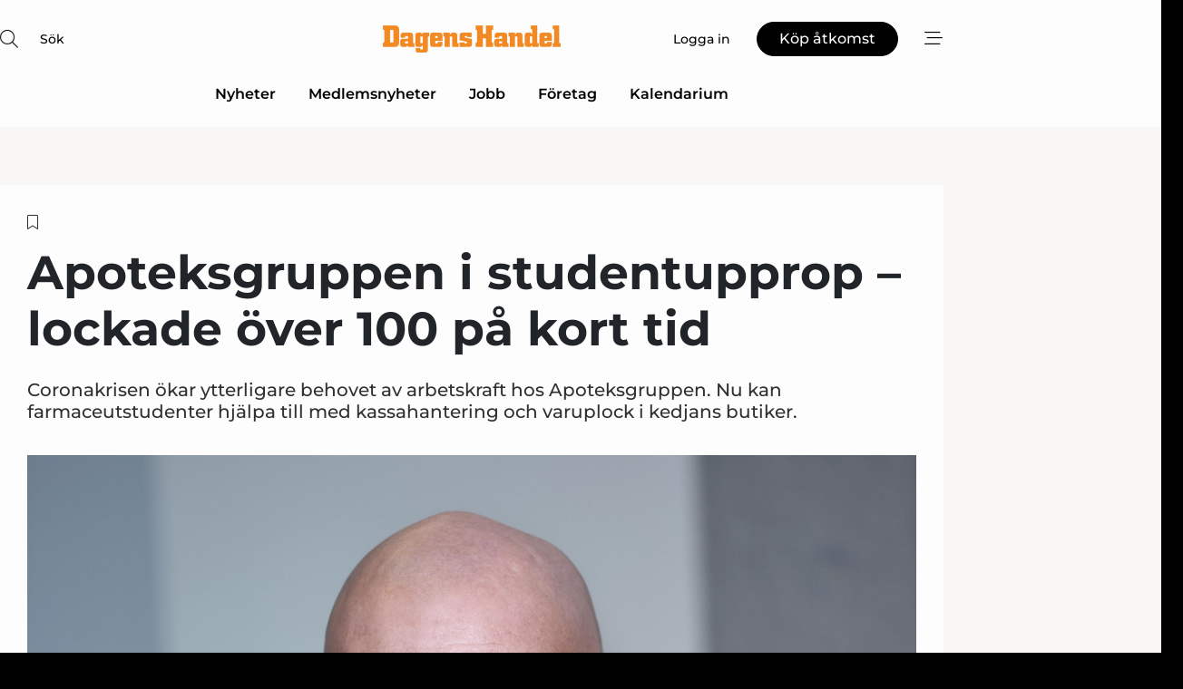

--- FILE ---
content_type: text/html;charset=UTF-8
request_url: https://www.dagenshandel.se/article/view/708221/apoteksgruppen_i_studentupprop_lockade_over_100_pa_kort_tid
body_size: 66865
content:
<?xml version="1.0" encoding="UTF-8"?>
<!DOCTYPE html>
<html xmlns="http://www.w3.org/1999/xhtml"><head id="j_idt2">
        <link rel="SHORTCUT ICON" href="https://f.nordiskemedier.dk/favicon/dagenshandel.ico" />
        <link rel="ICON" href="https://f.nordiskemedier.dk/favicon/dagenshandel.ico" type="image/x-icon" />
        <title>Apoteksgruppen i studentupprop – lockade över 100 på kort tid</title><meta name="description" content="Coronakrisen ökar ytterligare behovet av arbetskraft hos Apoteksgruppen. Nu kan farmaceutstudenter hjälpa till med kassahantering och varuplock i kedjans butiker." />
        <meta http-equiv="X-UA-Compatible" content="IE=edge,chrome=1" />
        <meta http-equiv="content-type" content="text/html; charset=UTF-8" />
    <meta id="viewport" name="viewport" content="width=device-width, initial-scale=1" />
    <script>
        //<![CDATA[
        (function () {
            var width = window.innerWidth ||
                document.documentElement.clientWidth ||
                document.body.clientWidth;
            if (width >= 768) {
                document.getElementById("viewport").setAttribute("content", "width=1344");
            } else {
                document.getElementById("viewport").setAttribute("content", "width=device-width, initial-scale=1");
            }
        })();
        //]]>
    </script>
        <meta http-equiv="content-script-type" content="text/javascript" />
        <meta http-equiv="cache-control" content="no-cache" />
        <meta http-equiv="expires" content="0" />
        <meta http-equiv="pragma" content="no-cache" />
            <meta name="google-site-verification" content="jwztExDZzPJwhB988dN-b0_LJcMiWW3b-96wgCx4BeQ" />
        <script src="/js/vars.js?t=1768570245707" type="text/javascript"></script>
        <script src="/js/access.js?t=1768570245707" type="text/javascript"></script>
        <script>
            window.startupTimestamp = "1768570245707";
            window.contextPath = "";
            window.domain = "https://www.dagenshandel.se";
            window.fileDomain = "https://f.nordiskemedier.dk";
            window.hostId = 39;
            window.visitor = {};
            window.cvrRestApiAddress = "https://cvr-api.nordiskemedier.dk/resources";
            window.metaObject = {"industryName":"Detaljhandel","authorInitials":"PHA","pageType":"view-article","pageSize":3534,"pageAge":2133,"contentType":"view-article"};
            window.testMode = false;

            window.googleAnalytics = false;
            window.pendingScriptExecutions = [];
            window.enableCookieBot = new function () {};

            window.trackerEnabled = true; // TODO: replace with JsVarsServlet after merge
        </script>
    
    <script type="text/javascript" async="true">
        //<![CDATA[
        (function() {
            var host = window.location.hostname;
            var element = document.createElement('script');
            var firstScript = document.getElementsByTagName('script')[0];
            var url = 'https://cmp.inmobi.com'
                .concat('/choice/', 'h8eTMmqFZF-_K', '/', host, '/choice.js?tag_version=V3');
            var uspTries = 0;
            var uspTriesLimit = 3;
            element.async = true;
            element.type = 'text/javascript';
            element.src = url;

            // Not default InMobi code - make sure there is a script present
            // before inserting anything before it.
            if (firstScript) {
                firstScript.parentNode.insertBefore(element, firstScript);
            }

            function makeStub() {
                var TCF_LOCATOR_NAME = '__tcfapiLocator';
                var queue = [];
                var win = window;
                var cmpFrame;

                function addFrame() {
                    var doc = win.document;
                    var otherCMP = !!(win.frames[TCF_LOCATOR_NAME]);

                    if (!otherCMP) {
                        if (doc.body) {
                            var iframe = doc.createElement('iframe');

                            iframe.style.cssText = 'display:none';
                            iframe.name = TCF_LOCATOR_NAME;
                            doc.body.appendChild(iframe);
                        } else {
                            setTimeout(addFrame, 5);
                        }
                    }
                    return !otherCMP;
                }

                function tcfAPIHandler() {
                    var gdprApplies;
                    var args = arguments;

                    if (!args.length) {
                        return queue;
                    } else if (args[0] === 'setGdprApplies') {
                        if (
                            args.length > 3 &&
                            args[2] === 2 &&
                            typeof args[3] === 'boolean'
                        ) {
                            gdprApplies = args[3];
                            if (typeof args[2] === 'function') {
                                args[2]('set', true);
                            }
                        }
                    } else if (args[0] === 'ping') {
                        var retr = {
                            gdprApplies: gdprApplies,
                            cmpLoaded: false,
                            cmpStatus: 'stub'
                        };

                        if (typeof args[2] === 'function') {
                            args[2](retr);
                        }
                    } else {
                        if(args[0] === 'init' && typeof args[3] === 'object') {
                            args[3] = Object.assign(args[3], { tag_version: 'V3' });
                        }
                        queue.push(args);
                    }
                }

                function postMessageEventHandler(event) {
                    var msgIsString = typeof event.data === 'string';
                    var json = {};

                    try {
                        if (msgIsString) {
                            json = JSON.parse(event.data);
                        } else {
                            json = event.data;
                        }
                    } catch (ignore) {}

                    var payload = json.__tcfapiCall;

                    if (payload) {
                        window.__tcfapi(
                            payload.command,
                            payload.version,
                            function(retValue, success) {
                                var returnMsg = {
                                    __tcfapiReturn: {
                                        returnValue: retValue,
                                        success: success,
                                        callId: payload.callId
                                    }
                                };
                                if (msgIsString) {
                                    returnMsg = JSON.stringify(returnMsg);
                                }
                                if (event && event.source && event.source.postMessage) {
                                    event.source.postMessage(returnMsg, '*');
                                }
                            },
                            payload.parameter
                        );
                    }
                }

                while (win) {
                    try {
                        if (win.frames[TCF_LOCATOR_NAME]) {
                            cmpFrame = win;
                            break;
                        }
                    } catch (ignore) {}

                    if (win === window.top) {
                        break;
                    }
                    win = win.parent;
                }
                if (!cmpFrame) {
                    addFrame();
                    win.__tcfapi = tcfAPIHandler;
                    win.addEventListener('message', postMessageEventHandler, false);
                }
            };

            makeStub();

            function makeGppStub() {
                const CMP_ID = 10;
                const SUPPORTED_APIS = [
                    '2:tcfeuv2',
                    '6:uspv1',
                    '7:usnatv1',
                    '8:usca',
                    '9:usvav1',
                    '10:uscov1',
                    '11:usutv1',
                    '12:usctv1'
                ];

                window.__gpp_addFrame = function (n) {
                    if (!window.frames[n]) {
                        if (document.body) {
                            var i = document.createElement("iframe");
                            i.style.cssText = "display:none";
                            i.name = n;
                            document.body.appendChild(i);
                        } else {
                            window.setTimeout(window.__gpp_addFrame, 10, n);
                        }
                    }
                };
                window.__gpp_stub = function () {
                    var b = arguments;
                    __gpp.queue = __gpp.queue || [];
                    __gpp.events = __gpp.events || [];

                    if (!b.length || (b.length == 1 && b[0] == "queue")) {
                        return __gpp.queue;
                    }

                    if (b.length == 1 && b[0] == "events") {
                        return __gpp.events;
                    }

                    var cmd = b[0];
                    var clb = b.length > 1 ? b[1] : null;
                    var par = b.length > 2 ? b[2] : null;
                    if (cmd === "ping") {
                        clb(
                            {
                                gppVersion: "1.1", // must be “Version.Subversion”, current: “1.1”
                                cmpStatus: "stub", // possible values: stub, loading, loaded, error
                                cmpDisplayStatus: "hidden", // possible values: hidden, visible, disabled
                                signalStatus: "not ready", // possible values: not ready, ready
                                supportedAPIs: SUPPORTED_APIS, // list of supported APIs
                                cmpId: CMP_ID, // IAB assigned CMP ID, may be 0 during stub/loading
                                sectionList: [],
                                applicableSections: [-1],
                                gppString: "",
                                parsedSections: {},
                            },
                            true
                        );
                    } else if (cmd === "addEventListener") {
                        if (!("lastId" in __gpp)) {
                            __gpp.lastId = 0;
                        }
                        __gpp.lastId++;
                        var lnr = __gpp.lastId;
                        __gpp.events.push({
                            id: lnr,
                            callback: clb,
                            parameter: par,
                        });
                        clb(
                            {
                                eventName: "listenerRegistered",
                                listenerId: lnr, // Registered ID of the listener
                                data: true, // positive signal
                                pingData: {
                                    gppVersion: "1.1", // must be “Version.Subversion”, current: “1.1”
                                    cmpStatus: "stub", // possible values: stub, loading, loaded, error
                                    cmpDisplayStatus: "hidden", // possible values: hidden, visible, disabled
                                    signalStatus: "not ready", // possible values: not ready, ready
                                    supportedAPIs: SUPPORTED_APIS, // list of supported APIs
                                    cmpId: CMP_ID, // list of supported APIs
                                    sectionList: [],
                                    applicableSections: [-1],
                                    gppString: "",
                                    parsedSections: {},
                                },
                            },
                            true
                        );
                    } else if (cmd === "removeEventListener") {
                        var success = false;
                        for (var i = 0; i < __gpp.events.length; i++) {
                            if (__gpp.events[i].id == par) {
                                __gpp.events.splice(i, 1);
                                success = true;
                                break;
                            }
                        }
                        clb(
                            {
                                eventName: "listenerRemoved",
                                listenerId: par, // Registered ID of the listener
                                data: success, // status info
                                pingData: {
                                    gppVersion: "1.1", // must be “Version.Subversion”, current: “1.1”
                                    cmpStatus: "stub", // possible values: stub, loading, loaded, error
                                    cmpDisplayStatus: "hidden", // possible values: hidden, visible, disabled
                                    signalStatus: "not ready", // possible values: not ready, ready
                                    supportedAPIs: SUPPORTED_APIS, // list of supported APIs
                                    cmpId: CMP_ID, // CMP ID
                                    sectionList: [],
                                    applicableSections: [-1],
                                    gppString: "",
                                    parsedSections: {},
                                },
                            },
                            true
                        );
                    } else if (cmd === "hasSection") {
                        clb(false, true);
                    } else if (cmd === "getSection" || cmd === "getField") {
                        clb(null, true);
                    }
                    //queue all other commands
                    else {
                        __gpp.queue.push([].slice.apply(b));
                    }
                };
                window.__gpp_msghandler = function (event) {
                    var msgIsString = typeof event.data === "string";
                    try {
                        var json = msgIsString ? JSON.parse(event.data) : event.data;
                    } catch (e) {
                        var json = null;
                    }
                    if (typeof json === "object" && json !== null && "__gppCall" in json) {
                        var i = json.__gppCall;
                        window.__gpp(
                            i.command,
                            function (retValue, success) {
                                var returnMsg = {
                                    __gppReturn: {
                                        returnValue: retValue,
                                        success: success,
                                        callId: i.callId,
                                    },
                                };
                                event.source.postMessage(msgIsString ? JSON.stringify(returnMsg) : returnMsg, "*");
                            },
                            "parameter" in i ? i.parameter : null,
                            "version" in i ? i.version : "1.1"
                        );
                    }
                };
                if (!("__gpp" in window) || typeof window.__gpp !== "function") {
                    window.__gpp = window.__gpp_stub;
                    window.addEventListener("message", window.__gpp_msghandler, false);
                    window.__gpp_addFrame("__gppLocator");
                }
            };

            makeGppStub();

            var uspStubFunction = function() {
                var arg = arguments;
                if (typeof window.__uspapi !== uspStubFunction) {
                    setTimeout(function() {
                        if (typeof window.__uspapi !== 'undefined') {
                            window.__uspapi.apply(window.__uspapi, arg);
                        }
                    }, 500);
                }
            };

            var checkIfUspIsReady = function() {
                uspTries++;
                if (window.__uspapi === uspStubFunction && uspTries < uspTriesLimit) {
                    console.warn('USP is not accessible');
                } else {
                    clearInterval(uspInterval);
                }
            };

            if (typeof window.__uspapi === 'undefined') {
                window.__uspapi = uspStubFunction;
                var uspInterval = setInterval(checkIfUspIsReady, 6000);
            }
        })();
        //]]>
    </script><meta property="og:title" content="Apoteksgruppen i studentupprop – lockade över 100 på kort tid" /><meta property="og:description" content="Coronakrisen ökar ytterligare behovet av arbetskraft hos Apoteksgruppen. Nu kan farmaceutstudenter hjälpa till med kassahantering och varuplock i kedjans butiker." /><meta property="og:type" content="article" /><meta property="og:url" content="https://www.dagenshandel.se/article/view/708221/apoteksgruppen_i_studentupprop_lockade_over_100_pa_kort_tid" /><meta property="og:image" content="https://f.nordiskemedier.dk/2pi983qn38nnwu2b_900_473_q95.jpg" /><meta property="og:image:width" content="900" /><meta property="og:image:height" content="473" />
            <meta property="og:site_name" content="Dagens Handel" /><meta name="twitter:card" content="summary" /><meta name="twitter:url" content="https://www.dagenshandel.se/article/view/708221/apoteksgruppen_i_studentupprop_lockade_over_100_pa_kort_tid" /><meta name="twitter:title" content="Apoteksgruppen i studentupprop – lockade över 100 på kort tid" /><meta name="twitter:description" content="Coronakrisen ökar ytterligare behovet av arbetskraft hos Apoteksgruppen. Nu kan farmaceutstudenter hjälpa till med kassahantering och varuplock i kedjans butiker." /><meta name="twitter:image" content="https://f.nordiskemedier.dk/2pi983qn38nnwu2b.jpg" />
            <script type="application/ld+json">
                {
                    "@context":"http://schema.org",
                    "@type":"NewsMediaOrganization",
                    "name":"Dagens Handel",
                    "logo":{
                        "@type":"ImageObject",
                        "url":"https://f.nordiskemedier.dk/logo/portal/39.png"
                    },
                    "url":"https://www.dagenshandel.se",
                    "ethicsPolicy":"https://www.dagenshandel.se/privacy",
                    "sameAs":["https://www.facebook.com/dagenshandel/"]
                }
            </script>
        <script src="/js/notbot.js?t=1768570245707" type="text/javascript"></script>

        <link href="https://f.nordiskemedier.dk/font/media.css" rel="stylesheet" />
        <link rel="stylesheet" href="https://f.nordiskemedier.dk/font-awesome/pro/6.6.0/css/all.min.css" />
        <link rel="stylesheet" href="https://f.nordiskemedier.dk/bootstrap/5.3.6/css/bootstrap.min.css" />
        <link rel="stylesheet" href="/css/default.css?t=1768570245707" type="text/css" />
        <script src="https://f.nordiskemedier.dk/jquery/jquery-3.6.0.min.js"></script>
        
        <script src="/js/jquery-ui.min.js"></script><script type="text/javascript" src="/javax.faces.resource/js/jquery.cookies.2.2.0.min.js.html?ln=portal-jsf&amp;t=17685702"></script>
        <script src="https://f.nordiskemedier.dk/bootstrap/5.3.6/js/bootstrap.bundle.min.js"></script>
        <script src="/js/default.js?t=1768570245707" type="text/javascript"></script>
        <script src="https://www.google.com/recaptcha/api.js?render=explicit&amp;hl=sv" type="text/javascript"></script>
                <script src="https://cdn.jsdelivr.net/npm/vue@2.7.14/dist/vue.min.js"></script>
                <script src="/dist/vue-components.umd.min.js?t=1768570245707" type="text/javascript"></script>
        
        <script src="https://f.nordiskemedier.dk/turnjs4/lib/turn.min.js" type="text/javascript"></script><!--[if lt IE 9]>
            <script src="https://f.nordiskemedier.dk/turnjs4/lib/turn.html4.min.js" type="text/javascript"></script><![endif]--><!--[if lt IE 9]>
                <script type="text/javascript">
                    window.location = "/browser-support.html";
                </script><![endif]-->
        <script src="https://cdn.jsdelivr.net/npm/ua-parser-js@0/dist/ua-parser.min.js"></script>
    <script type="text/javascript">
        window.enableGTM = function() {
            try {
                (function (w, d, s, l, i) {
                    w[l] = w[l] || [];
                    w[l].push({
                        'gtm.start':
                            new Date().getTime(), event: 'gtm.js'
                    });
                    var f = d.getElementsByTagName(s)[0],
                        j = d.createElement(s), dl = l != 'dataLayer' ? '&l=' + l : '';
                    j.async = true;
                    j.src =
                        'https://www.googletagmanager.com/gtm.js?id=' + i + dl;
                    f.parentNode.insertBefore(j, f);
                })(window, document, 'script', 'dataLayer', 'GTM-T3D9SHR');
            } catch (err) {
                console.log(err);
            }
        };
    </script>
        

        
        <script src="/js/cookie-utilities.js"></script>
    <script type="text/javascript">
        var gaPageType = 'view-article';
        var gaContentType = 'view-article';
        var gaPageAge = 2133;
        var gaPageSize = 3534;
        var gaIndustryName = 'Detaljhandel';
        
    </script>
    <script type="text/javascript">
        window.enableBanners = function () {
            try {
                window['banner-consent-is-ready'] = true;
                EventBus.broadcast("banner-consent-is-ready");
            } catch (err) {
                console.log(err);
            }
        };
    </script>
    <script type="text/javascript">
        //<![CDATA[
        (function () {
            var salespanelModuleEnabled = false;
            var quantCastModuleEnabled = true;
            var salespanelResolve, salespanelReject;
            window.salespanelPromise = new Promise((resolve, reject) => {
                // Check if Salespanel and QuantCast module is enabled for this host and check if the tag has loaded.
                if (!salespanelModuleEnabled || !quantCastModuleEnabled) {
                    resolve(false);
                }
                salespanelResolve = resolve;
                salespanelReject = reject;
            });

            // Reject just in case QuantCast module is enabled but variable is not initialized.
            if (typeof window.__tcfapi == "undefined") {
                salespanelReject("QuantCast error: __tcfapi is undefined");
                return;
            }

            // Listen for Quantcast events for changes to Salespanel consent.
            window.__tcfapi('addEventListener', 2, async function (tcData, success) {
                if (!success) {
                    salespanelReject("Salespanel error: Could not create event listener.");
                    return;
                }

                // the rest of this function is called when the page is loaded OR
                // - the user accepts / rejects / updates the consent terms
                // - the user dismisses the consent box by clicking the 'x'
                if (tcData.eventStatus !== 'tcloaded' && tcData.eventStatus !== 'useractioncomplete') {
                    return;
                }

                // Salespanel is managed by Google Tag Manager and is not inserted if the relevant consent is not given.
                // If consent is given, it returns true, otherwise false after 2,5 seconds.
                var loops = 0;
                while(!salespanelObjectLoaded() && loops < 5) {
                    await new Promise(resolve => setTimeout(resolve, 500));
                    loops += 1;
                }

                if (salespanelObjectLoaded()) {
                    // Set cookie.
                    allowTracking();
                    salespanelResolve(true);
                } else {
                    // Remove cookie.
                    rejectTracking();
                    // Salespanel did not load in time or was rejected by consent.
                    salespanelReject("Salespanel error: Not loaded.");
                }
            });

            function salespanelObjectLoaded() {
                return typeof $salespanel !== "undefined" && $salespanel.hasOwnProperty("push");
            }

            function allowTracking() {
                // Check if Salespanel tracking has already been allowed.
                if ($.cookies.get("track_uid") !== null) {
                    return;
                }

                try {
                    // Activate tracking when the visitor provides explicit consent.
                    // Place `track_uid` cookie.
                    $salespanel.push(["set", "tracking:allowTracking"]);
                } catch (e) {
                    salespanelReject("Salespanel error: Allow tracking failed.");
                }
            }

            function rejectTracking() {
                // Remove cookie if user removed Salespanel consent.
                // All created Salespanel events will now be un-identified.
                if ($.cookies.get("track_uid")) {
                    $.cookies.del("track_uid", {domain: '.dagenshandel.se'});
                }
            }
        })();
        //]]>
    </script>
    <script type="text/javascript">
        //<![CDATA[
        window.paywallScripts = {
            seenPaywall: async function (type) {
                // Wait for salespanel promise to be fulfilled (either loaded or not).
                const salespanelLoaded = await window.salespanelPromise.catch(() => {
                    // Salespanel didn't load if promise is rejected.
                    return false;
                });
                if (!salespanelLoaded) return;

                // Find previous amount of seen paywalls.
                await this.seenPaywallPromise().then(seenPaywalls => {
                    // Increment amount of seen paywall on visitor attribute.
                    this.setPaywallsAttribute(seenPaywalls);

                    // Create Meta/Facebook Pixel event notifying of a seen paywall.
                    if (seenPaywalls > 3) {
                        fbq('trackCustom', "Set paywall +3 gange");
                    }
                }).catch((message) => {
                    console.error(message);
                });

                // Create Salespanel event notifying of a seen paywall.
                this.sendPaywallEvent(type);
            },
            seenPaywallPromise: function () {
                return new Promise((resolve, reject) => {
                    try {
                        $salespanel.push(["get", "qualify:visitor", function (data) {
                            data.visitor_attributes.paywalls !== null ?
                                resolve(data.visitor_attributes.paywalls) :
                                resolve(0);
                        }]);
                    } catch (e) {
                        reject("Salespanel error: Get details failed.");
                    }
                });
            },
            setPaywallsAttribute: function (seenPaywalls) {
                try {
                    $salespanel.push(["set", "attributes:visitor", {
                        "paywalls": seenPaywalls + 1
                    }]);
                } catch (e) {
                    console.error("Salespanel error: Couldn't set attribute.");
                }
            },
            sendPaywallEvent: function (type) {
                try {
                    $salespanel.push(["set",
                        "activity:customActivity",
                        "website",
                        "Saw paywall",
                        type
                    ]);
                } catch (e) {
                    console.error("Salespanel error: Couldn't send custom activity.");
                }
            }
        }
        //]]>
    </script>
            <script type="text/javascript">
                (function (){
                    var is = [];
                    var impersonating = false;
                    if (!impersonating && window.visitor.person) {
                        is.push({
                            name: "person",
                            ref: window.visitor.person.id
                        });
                    }
                    if (!impersonating && window.visitor.recipient) {
                        is.push({
                            name: "recipient",
                            ref: window.visitor.recipient.id
                        });
                    }

                    var evtr;
                    var queue = [];
                    window.queueTrackerEvent = function (a, sn, sr, tn, tr) {
                        if (evtr) {
                            evtr(a, sn, sr, tn, tr, is);
                        } else {
                            queue.push({
                                a: a,
                                sn: sn,
                                sr: sr,
                                tn: tn,
                                tr: tr
                            })
                        }
                    };
                    window.addEventListener("onTrackerLoaded", function () {
                        evtr = window.createTracker("https://api.evtr.nordiskemedier.dk", "evtr");
                        while (queue.length) {
                            var ev = queue.splice(0, 1)[0];
                            if (ev) {
                                evtr(ev.a, ev.sn, ev.sr, ev.tn, ev.tr, is);
                            }
                        }
                    });
                })();
            </script>
            <script async="async" src="https://js.evtr.nordiskemedier.dk/_.js?t=1768570245707" type="text/javascript"></script>

        <script type="text/javascript">
            $(function() {
                $('.item').hover(
                function() { $(this).css('background-color', '#efefef').css('cursor', 'pointer') },
                function() { $(this).css('background-color', 'transparent').css('cursor', 'normal') }
            );
                $(".tt").tooltip();
            });
            function getTitle() {
                return document.title;
            }
            function getLocation() {
                return window.location;
            }
            function getUrl() {
                return window.location.href;
            }
            function confirmDelete(p) {
                var v = "\u00C4r du s\u00E4ker p\u00E5 att du vill radera \"{0}\"?";
                v = v.replace("{0}", p);
                return confirm(v);
            }
            function getVisitorEmail() {
                return "";
            }
            function getVisitorRememberInfo() {
                return true;
            }

            var ids = [];
            function messageFade() {
                $('.fade').fadeTo('slow', 0.3);
            }
            
            // Remove cookies that are no longer in use
            $(document).ready(function () {
                $.cookies.del("c1");
                $.cookies.del("c2");
                $.cookies.del("c3");
            });

            window.pushGTrackScript = function (f, cont) {
                window.pendingScriptExecutions.push({
                    callback: function () {
                        if (window.googleAnalytics) {
                            eval(f(cont));
                        }
                    },
                    context: cont
                });

            }
            $(window).on('load', function () {
                // if subscription is suspended change paywall message.
                if ($('#paywall-overlay') && window.visitor?.person?.suspended) {
                    $('#paywall-overlay .paywall-package').html("\u00C5tkomsten \u00E4r avst\u00E4ngd.");
                    $('#paywall-overlay .paywall-body-wrapper').html("Av s\u00E4kerhetssk\u00E4l \u00E4r ditt konto tillf\u00E4lligt avst\u00E4ngt.".replace('{0}', "abonnement@nordiskemedier.dk").replace('{1}', "abonnement@nordiskemedier.dk"));
                    $('.paywall-content-wrapper').addClass('warning');
                }
            });
        </script>
        <script type="text/javascript">
            //<![CDATA[
            function center(element) {
                var e=$(element);
                var w=e.width();
                var h=e.height();
                e.css("position","fixed").css("z-index","50000").css("top","50%").css("left","50%").css("margin-left","-"+(w/2)+"px").css("margin-top","-"+(h/2)+"px");
                e.draggable({
                    handle: $(element+"_handle")
                });
            }
            //]]>
        </script>
            <script type="text/javascript" src="https://aka-cdn.adtech.de/dt/common/DAC.js"></script>
            <script type="text/javascript" src="https://aka-cdn.adtech.de/dac/868.1/config.js"></script>

        
        <link rel="alternate" type="application/rss+xml" title="News RSS" href="https://www.dagenshandel.se/xml/rss2/articles" />
        <link rel="alternate" type="application/rss+xml" title="Advertisements RSS" href="https://www.dagenshandel.se/xml/rss2/advertisements?typeId=1&amp;typeId=2" />
        <link rel="alternate" type="application/rss+xml" title="Competences RSS" href="https://www.dagenshandel.se/xml/rss2/competences" />
        <link rel="alternate" type="application/rss+xml" title="Jobs RSS" href="https://www.dagenshandel.se/xml/rss2/jobs" />
        <link rel="alternate" type="application/rss+xml" title="Courses RSS" href="https://www.dagenshandel.se/xml/rss2/courses" />

        <script>
            window.adTracker = {
                slots: {},
                adsMeta: {},
                hoverState: {
                    currentSlotId: null,
                    lastChangeTs: 0
                },
                clickState: {
                    lastPointerDown: null,  // { slotId, ts }
                    clickHandled: false
                }
            };
        </script><script async="async" src="https://securepubads.g.doubleclick.net/tag/js/gpt.js"></script><script>window.googletag = window.googletag || {cmd: []};if (!window.__gptGlobalsInit) {  window.__gptGlobalsInit = true;  window.slotFallbackData = new Map();  window.__inViewPct = window.__inViewPct || {};  window.__lastRefreshAt = new Map();  window.__slotCooldownMs = new Map();  function __canRefresh(slot){    const id = slot.getSlotElementId();    const last = window.__lastRefreshAt.get(id) || 0;    const cd = window.__slotCooldownMs.get(id) || 30000;    return Date.now() - last >= cd;  }  function __markRefreshed(slot){ window.__lastRefreshAt.set(slot.getSlotElementId(), Date.now()); }  window.__refreshState = window.__refreshState || {};  function __getRefreshState(id){    return (window.__refreshState[id] = window.__refreshState[id] || { pending:false, nextAllowedTs:0 });  }  function __tryRefresh(slot){    const id = slot.getSlotElementId();    const st = __getRefreshState(id);    if (!st.pending) return;    if (st.refreshScheduled) return;    const now = Date.now();    const pct = (window.__inViewPct && window.__inViewPct[id]) || 0;    if (now < st.nextAllowedTs){      __scheduleTryRefresh(slot, st.nextAllowedTs - now);      return;    }    if (pct < 50){      __scheduleTryRefresh(slot, 3000);      return;    }    if (!__canRefresh(slot)){      __scheduleTryRefresh(slot, 3000);      return;    }    st.refreshScheduled = true;    const ranInt = Math.floor(Math.random() * (2000 - 100 + 1)) + 100;    setTimeout(function(){      googletag.pubads().refresh([slot]);      __markRefreshed(slot);      st.pending = false;      st.refreshScheduled = false;    }, ranInt);  }function handleSlotRender(slotElementId) {    var labelId = 'label-' + slotElementId;    var labelEl = document.getElementById(labelId);    if (!labelEl) {        return;    }    labelEl.style.display = 'block';}function registerAdSlot(slotId) {    const slotEl = document.getElementById(slotId);    if (!slotEl) return;    const wrapper = slotEl;     wrapper.dataset.adSlotId = slotId;    if (!wrapper.style.position) {        wrapper.style.position = 'relative';    }    wrapper.addEventListener('mouseenter', function () {        window.adTracker.hoverState.currentSlotId = slotId;        window.adTracker.hoverState.lastChangeTs = Date.now();    });    wrapper.addEventListener('mouseleave', function () {        if (window.adTracker.hoverState.currentSlotId === slotId) {            window.adTracker.hoverState.currentSlotId = null;            window.adTracker.hoverState.lastChangeTs = Date.now();        }    });    window.adTracker.slots[slotId] = wrapper;}  function __scheduleTryRefresh(slot, delayMs){    const id = slot.getSlotElementId();    const st = __getRefreshState(id);    if (st.tryTimer) clearTimeout(st.tryTimer);    st.tryTimer = setTimeout(function(){      st.tryTimer = null;      __tryRefresh(slot);    }, Math.max(0, delayMs || 0));  }  googletag.cmd.push(function(){    googletag.pubads().addEventListener('slotVisibilityChanged', function(e){      const slot = e.slot;      const id = slot.getSlotElementId();      window.__inViewPct[id] = e.inViewPercentage || 0;      __scheduleTryRefresh(slot, 250);    });    googletag.pubads().addEventListener('impressionViewable', function(e){      const slot = e.slot;      const id = slot.getSlotElementId();      const cd = window.__slotCooldownMs.get(id) || 30000;      const st = __getRefreshState(id);      st.pending = true;      st.nextAllowedTs = Date.now() + cd;      __scheduleTryRefresh(slot, cd);    });  });  window.fireWindowResizeEvent = window.fireWindowResizeEvent || function(){    try { window.dispatchEvent(new Event('resize')); } catch(e){}  };}googletag.cmd.push(function(){  window.__fallbackHandled = window.__fallbackHandled || new Set();  googletag.pubads().addEventListener('slotRenderEnded', function(event){    const adslotId = event.slot.getSlotElementId();    if (!event.isEmpty) { fireWindowResizeEvent();        handleSlotRender(adslotId);       window.adTracker.adsMeta[adslotId] = {       creativeId: event.creativeId,       lineItemId: event.lineItemId,       campaignId: event.campaignId,       size: event.size,       adUnitPath: event.slot.getAdUnitPath(),      };    registerAdSlot(adslotId);    return; }    if (!window.slotFallbackData || !window.slotFallbackData.has(adslotId)) { fireWindowResizeEvent(); return; }    if (window.__fallbackHandled.has(adslotId)) { fireWindowResizeEvent(); return; }    window.__fallbackHandled.add(adslotId);    const cfg = window.slotFallbackData.get(adslotId);    try { googletag.destroySlots([event.slot]); } catch(e) {}    requestAnimationFrame(function(){      const toArr = s => s.split('],').map(x=>JSON.parse(x.replace(/\s/g,'') + (x.endsWith(']')?'':']')));      const sizeArrayLarge  = cfg.sizesLarge  ? toArr(cfg.sizesLarge)  : [];      const sizeArraySmall  = cfg.sizesSmall  ? toArr(cfg.sizesSmall)  : [];      const sizeArrayMobile = cfg.sizesMobile ? toArr(cfg.sizesMobile) : [];      var mapping = googletag.sizeMapping()        .addSize([1588,0], sizeArrayLarge)        .addSize([768,0],  sizeArraySmall)        .addSize([0,0],    sizeArrayMobile).build();      var already = googletag.pubads().getSlots().some(s => s.getSlotElementId() === adslotId);      if (!already) {        var fb = googletag.defineSlot(cfg.fallbackAdUnitPath, cfg.sizes, adslotId)          .defineSizeMapping(mapping)          .addService(googletag.pubads());        if (cfg.refreshAdSlot === 'true') {          window.__slotCooldownMs && window.__slotCooldownMs.set(adslotId, Number(cfg.refreshInterval)||30000);        } else {          window.__slotCooldownMs && window.__slotCooldownMs.set(adslotId, 1440000);        }      }      setTimeout(function(){        try { googletag.display(adslotId); } catch(e) { console.warn('fallback display failed:', e); }        fireWindowResizeEvent();      }, 0);    });  });});googletag.cmd.push(function(){var mapping = googletag.sizeMapping().addSize([1588, 0], [[ 1568, 864]]).addSize([768, 0], [[ 980, 540]]).addSize([0, 0], [[ 300, 100]]).build();var adSlot = googletag.defineSlot('/98909716/Regular_Top/Dagens_Handel_SE', [[ 300, 100],[ 980, 540],[ 1568, 864]], 'regular-top-0').setTargeting('Industry', ['10']).defineSizeMapping(mapping).addService(googletag.pubads());window.__slotCooldownMs.set('regular-top-0', 15901);});googletag.cmd.push(function(){var mapping = googletag.sizeMapping().addSize([1588, 0], [[ 200, 200]]).addSize([768, 0], []).addSize([0, 0], []).build();var adSlot = googletag.defineSlot('/98909716/Regular_Side/Dagens_Handel_SE', [[ 200, 200]], 'regular-side-left-0').setTargeting('Industry', ['10']).defineSizeMapping(mapping).addService(googletag.pubads());window.__slotCooldownMs.set('regular-side-left-0', 16182);});googletag.cmd.push(function(){var mapping = googletag.sizeMapping().addSize([1588, 0], [[ 200, 200]]).addSize([768, 0], []).addSize([0, 0], []).build();var adSlot = googletag.defineSlot('/98909716/Regular_Side/Dagens_Handel_SE', [[ 200, 200]], 'regular-side-left-1').setTargeting('Industry', ['10']).defineSizeMapping(mapping).addService(googletag.pubads());window.__slotCooldownMs.set('regular-side-left-1', 15773);});googletag.cmd.push(function(){var mapping = googletag.sizeMapping().addSize([1588, 0], [[ 200, 200]]).addSize([768, 0], []).addSize([0, 0], []).build();var adSlot = googletag.defineSlot('/98909716/Regular_Side/Dagens_Handel_SE', [[ 200, 200]], 'regular-side-left-2').setTargeting('Industry', ['10']).defineSizeMapping(mapping).addService(googletag.pubads());window.__slotCooldownMs.set('regular-side-left-2', 16211);});googletag.cmd.push(function(){var mapping = googletag.sizeMapping().addSize([1588, 0], [[ 200, 200]]).addSize([768, 0], []).addSize([0, 0], []).build();var adSlot = googletag.defineSlot('/98909716/Regular_Side/Dagens_Handel_SE', [[ 200, 200]], 'regular-side-left-3').setTargeting('Industry', ['10']).defineSizeMapping(mapping).addService(googletag.pubads());window.__slotCooldownMs.set('regular-side-left-3', 16843);});googletag.cmd.push(function(){var mapping = googletag.sizeMapping().addSize([1588, 0], [[ 200, 200]]).addSize([768, 0], []).addSize([0, 0], []).build();var adSlot = googletag.defineSlot('/98909716/Regular_Side/Dagens_Handel_SE', [[ 200, 200]], 'regular-side-left-4').setTargeting('Industry', ['10']).defineSizeMapping(mapping).addService(googletag.pubads());window.__slotCooldownMs.set('regular-side-left-4', 16191);});googletag.cmd.push(function(){var mapping = googletag.sizeMapping().addSize([1588, 0], [[ 200, 200]]).addSize([768, 0], []).addSize([0, 0], []).build();var adSlot = googletag.defineSlot('/98909716/Regular_Side/Dagens_Handel_SE', [[ 200, 200]], 'regular-side-left-5').setTargeting('Industry', ['10']).defineSizeMapping(mapping).addService(googletag.pubads());window.__slotCooldownMs.set('regular-side-left-5', 16149);});googletag.cmd.push(function(){var mapping = googletag.sizeMapping().addSize([1588, 0], [[ 980, 250]]).addSize([768, 0], [[ 980, 250]]).addSize([0, 0], [[ 300, 100]]).build();var adSlot = googletag.defineSlot('/98909716/Regular_Takeover/Dagens_Handel_SE', [[ 300, 100],[ 980, 250]], 'regular-takeover-above-article-0').setTargeting('Industry', ['10']).defineSizeMapping(mapping).addService(googletag.pubads());window.__slotCooldownMs.set('regular-takeover-above-article-0', 16146);});googletag.cmd.push(function(){var mapping = googletag.sizeMapping().addSize([1588, 0], []).addSize([768, 0], []).addSize([0, 0], [[ 300, 250]]).build();var adSlot = googletag.defineSlot('/98909716/Regular_Campaign/Dagens_Handel_SE', [[ 300, 250]], 'regular-campaign-article-1-0').setTargeting('Industry', ['10']).defineSizeMapping(mapping).addService(googletag.pubads());window.__slotCooldownMs.set('regular-campaign-article-1-0', 16981);});googletag.cmd.push(function(){var mapping = googletag.sizeMapping().addSize([1588, 0], []).addSize([768, 0], []).addSize([0, 0], [[ 300, 250]]).build();var adSlot = googletag.defineSlot('/98909716/Regular_Campaign/Dagens_Handel_SE', [[ 300, 250]], 'regular-campaign-article-2-0').setTargeting('Industry', ['10']).defineSizeMapping(mapping).addService(googletag.pubads());window.__slotCooldownMs.set('regular-campaign-article-2-0', 15527);});googletag.cmd.push(function(){var mapping = googletag.sizeMapping().addSize([1588, 0], []).addSize([768, 0], []).addSize([0, 0], [[ 125, 125]]).build();var adSlot = googletag.defineSlot('/98909716/Regular_Side/Dagens_Handel_SE', [[ 125, 125]], 'regular-side-mobile-row-1-1-0').setTargeting('Industry', ['10']).defineSizeMapping(mapping).addService(googletag.pubads());window.__slotCooldownMs.set('regular-side-mobile-row-1-1-0', 16023);});googletag.cmd.push(function(){var mapping = googletag.sizeMapping().addSize([1588, 0], []).addSize([768, 0], []).addSize([0, 0], [[ 125, 125]]).build();var adSlot = googletag.defineSlot('/98909716/Regular_Side/Dagens_Handel_SE', [[ 125, 125]], 'regular-side-mobile-row-1-2-0').setTargeting('Industry', ['10']).defineSizeMapping(mapping).addService(googletag.pubads());window.__slotCooldownMs.set('regular-side-mobile-row-1-2-0', 16306);});googletag.cmd.push(function(){var mapping = googletag.sizeMapping().addSize([1588, 0], []).addSize([768, 0], []).addSize([0, 0], [[ 125, 125]]).build();var adSlot = googletag.defineSlot('/98909716/Regular_Side/Dagens_Handel_SE', [[ 125, 125]], 'regular-side-mobile-row-1-3-0').setTargeting('Industry', ['10']).defineSizeMapping(mapping).addService(googletag.pubads());window.__slotCooldownMs.set('regular-side-mobile-row-1-3-0', 16069);});googletag.cmd.push(function(){var mapping = googletag.sizeMapping().addSize([1588, 0], []).addSize([768, 0], []).addSize([0, 0], [[ 125, 125]]).build();var adSlot = googletag.defineSlot('/98909716/Regular_Side/Dagens_Handel_SE', [[ 125, 125]], 'regular-side-mobile-row-1-4-0').setTargeting('Industry', ['10']).defineSizeMapping(mapping).addService(googletag.pubads());window.__slotCooldownMs.set('regular-side-mobile-row-1-4-0', 16456);});googletag.cmd.push(function(){var mapping = googletag.sizeMapping().addSize([1588, 0], []).addSize([768, 0], []).addSize([0, 0], [[ 300, 250]]).build();var adSlot = googletag.defineSlot('/98909716/Regular_Campaign/Dagens_Handel_SE', [[ 300, 250]], 'regular-campaign-article-3-0').setTargeting('Industry', ['10']).defineSizeMapping(mapping).addService(googletag.pubads());window.__slotCooldownMs.set('regular-campaign-article-3-0', 16443);});googletag.cmd.push(function(){var mapping = googletag.sizeMapping().addSize([1588, 0], []).addSize([768, 0], []).addSize([0, 0], [[ 300, 250]]).build();var adSlot = googletag.defineSlot('/98909716/Regular_Campaign/Dagens_Handel_SE', [[ 300, 250]], 'regular-campaign-article-4-0').setTargeting('Industry', ['10']).defineSizeMapping(mapping).addService(googletag.pubads());window.__slotCooldownMs.set('regular-campaign-article-4-0', 16948);});googletag.cmd.push(function(){var mapping = googletag.sizeMapping().addSize([1588, 0], [[ 300, 250]]).addSize([768, 0], [[ 300, 250]]).addSize([0, 0], []).build();var adSlot = googletag.defineSlot('/98909716/Regular_Campaign/Dagens_Handel_SE', [[ 300, 250]], 'regular-campaign-article-0').setTargeting('Industry', ['10']).defineSizeMapping(mapping).addService(googletag.pubads());window.__slotCooldownMs.set('regular-campaign-article-0', 15566);});googletag.cmd.push(function(){var mapping = googletag.sizeMapping().addSize([1588, 0], [[ 300, 250]]).addSize([768, 0], [[ 300, 250]]).addSize([0, 0], []).build();var adSlot = googletag.defineSlot('/98909716/Regular_Campaign/Dagens_Handel_SE', [[ 300, 250]], 'regular-campaign-article-1').setTargeting('Industry', ['10']).defineSizeMapping(mapping).addService(googletag.pubads());window.__slotCooldownMs.set('regular-campaign-article-1', 16915);});googletag.cmd.push(function(){var mapping = googletag.sizeMapping().addSize([1588, 0], [[ 300, 250]]).addSize([768, 0], [[ 300, 250]]).addSize([0, 0], []).build();var adSlot = googletag.defineSlot('/98909716/Regular_Campaign/Dagens_Handel_SE', [[ 300, 250]], 'regular-campaign-article-2').setTargeting('Industry', ['10']).defineSizeMapping(mapping).addService(googletag.pubads());window.__slotCooldownMs.set('regular-campaign-article-2', 15529);});googletag.cmd.push(function(){var mapping = googletag.sizeMapping().addSize([1588, 0], [[ 300, 250]]).addSize([768, 0], [[ 300, 250]]).addSize([0, 0], []).build();var adSlot = googletag.defineSlot('/98909716/Regular_Campaign/Dagens_Handel_SE', [[ 300, 250]], 'regular-campaign-article-3').setTargeting('Industry', ['10']).defineSizeMapping(mapping).addService(googletag.pubads());window.__slotCooldownMs.set('regular-campaign-article-3', 16431);});googletag.cmd.push(function(){var mapping = googletag.sizeMapping().addSize([1588, 0], [[ 980, 250]]).addSize([768, 0], [[ 980, 250]]).addSize([0, 0], [[ 300, 100]]).build();var adSlot = googletag.defineSlot('/98909716/Regular_Takeover/Dagens_Handel_SE', [[ 300, 100],[ 980, 250]], 'regular-takeover-below-article-0').setTargeting('Industry', ['10']).defineSizeMapping(mapping).addService(googletag.pubads());window.__slotCooldownMs.set('regular-takeover-below-article-0', 15552);});googletag.cmd.push(function(){var mapping = googletag.sizeMapping().addSize([1588, 0], []).addSize([768, 0], []).addSize([0, 0], [[ 125, 125]]).build();var adSlot = googletag.defineSlot('/98909716/Regular_Side/Dagens_Handel_SE', [[ 125, 125]], 'regular-side-mobile-row-2-1-0').setTargeting('Industry', ['10']).defineSizeMapping(mapping).addService(googletag.pubads());window.__slotCooldownMs.set('regular-side-mobile-row-2-1-0', 16440);});googletag.cmd.push(function(){var mapping = googletag.sizeMapping().addSize([1588, 0], []).addSize([768, 0], []).addSize([0, 0], [[ 125, 125]]).build();var adSlot = googletag.defineSlot('/98909716/Regular_Side/Dagens_Handel_SE', [[ 125, 125]], 'regular-side-mobile-row-2-2-0').setTargeting('Industry', ['10']).defineSizeMapping(mapping).addService(googletag.pubads());window.__slotCooldownMs.set('regular-side-mobile-row-2-2-0', 16568);});googletag.cmd.push(function(){var mapping = googletag.sizeMapping().addSize([1588, 0], []).addSize([768, 0], []).addSize([0, 0], [[ 125, 125]]).build();var adSlot = googletag.defineSlot('/98909716/Regular_Side/Dagens_Handel_SE', [[ 125, 125]], 'regular-side-mobile-row-2-3-0').setTargeting('Industry', ['10']).defineSizeMapping(mapping).addService(googletag.pubads());window.__slotCooldownMs.set('regular-side-mobile-row-2-3-0', 16984);});googletag.cmd.push(function(){var mapping = googletag.sizeMapping().addSize([1588, 0], []).addSize([768, 0], []).addSize([0, 0], [[ 125, 125]]).build();var adSlot = googletag.defineSlot('/98909716/Regular_Side/Dagens_Handel_SE', [[ 125, 125]], 'regular-side-mobile-row-2-4-0').setTargeting('Industry', ['10']).defineSizeMapping(mapping).addService(googletag.pubads());window.__slotCooldownMs.set('regular-side-mobile-row-2-4-0', 15667);});googletag.cmd.push(function(){var mapping = googletag.sizeMapping().addSize([1588, 0], []).addSize([768, 0], []).addSize([0, 0], [[ 125, 125]]).build();var adSlot = googletag.defineSlot('/98909716/Regular_Side/Dagens_Handel_SE', [[ 125, 125]], 'regular-side-mobile-row-3-1-0').setTargeting('Industry', ['10']).defineSizeMapping(mapping).addService(googletag.pubads());window.__slotCooldownMs.set('regular-side-mobile-row-3-1-0', 16017);});googletag.cmd.push(function(){var mapping = googletag.sizeMapping().addSize([1588, 0], []).addSize([768, 0], []).addSize([0, 0], [[ 125, 125]]).build();var adSlot = googletag.defineSlot('/98909716/Regular_Side/Dagens_Handel_SE', [[ 125, 125]], 'regular-side-mobile-row-3-2-0').setTargeting('Industry', ['10']).defineSizeMapping(mapping).addService(googletag.pubads());window.__slotCooldownMs.set('regular-side-mobile-row-3-2-0', 15658);});googletag.cmd.push(function(){var mapping = googletag.sizeMapping().addSize([1588, 0], []).addSize([768, 0], []).addSize([0, 0], [[ 125, 125]]).build();var adSlot = googletag.defineSlot('/98909716/Regular_Side/Dagens_Handel_SE', [[ 125, 125]], 'regular-side-mobile-row-3-3-0').setTargeting('Industry', ['10']).defineSizeMapping(mapping).addService(googletag.pubads());window.__slotCooldownMs.set('regular-side-mobile-row-3-3-0', 16098);});googletag.cmd.push(function(){var mapping = googletag.sizeMapping().addSize([1588, 0], []).addSize([768, 0], []).addSize([0, 0], [[ 125, 125]]).build();var adSlot = googletag.defineSlot('/98909716/Regular_Side/Dagens_Handel_SE', [[ 125, 125]], 'regular-side-mobile-row-3-4-0').setTargeting('Industry', ['10']).defineSizeMapping(mapping).addService(googletag.pubads());window.__slotCooldownMs.set('regular-side-mobile-row-3-4-0', 15592);});googletag.cmd.push(function(){var mapping = googletag.sizeMapping().addSize([1588, 0], [[ 200, 200]]).addSize([768, 0], []).addSize([0, 0], []).build();var adSlot = googletag.defineSlot('/98909716/Regular_Side/Dagens_Handel_SE', [[ 200, 200]], 'regular-side-right-large-0').setTargeting('Industry', ['10']).defineSizeMapping(mapping).addService(googletag.pubads());window.__slotCooldownMs.set('regular-side-right-large-0', 15956);});googletag.cmd.push(function(){var mapping = googletag.sizeMapping().addSize([1588, 0], [[ 200, 200]]).addSize([768, 0], []).addSize([0, 0], []).build();var adSlot = googletag.defineSlot('/98909716/Regular_Side/Dagens_Handel_SE', [[ 200, 200]], 'regular-side-right-large-1').setTargeting('Industry', ['10']).defineSizeMapping(mapping).addService(googletag.pubads());window.__slotCooldownMs.set('regular-side-right-large-1', 16516);});googletag.cmd.push(function(){var mapping = googletag.sizeMapping().addSize([1588, 0], [[ 200, 200]]).addSize([768, 0], []).addSize([0, 0], []).build();var adSlot = googletag.defineSlot('/98909716/Regular_Side/Dagens_Handel_SE', [[ 200, 200]], 'regular-side-right-large-2').setTargeting('Industry', ['10']).defineSizeMapping(mapping).addService(googletag.pubads());window.__slotCooldownMs.set('regular-side-right-large-2', 16982);});googletag.cmd.push(function(){var mapping = googletag.sizeMapping().addSize([1588, 0], [[ 200, 200]]).addSize([768, 0], []).addSize([0, 0], []).build();var adSlot = googletag.defineSlot('/98909716/Regular_Side/Dagens_Handel_SE', [[ 200, 200]], 'regular-side-right-large-3').setTargeting('Industry', ['10']).defineSizeMapping(mapping).addService(googletag.pubads());window.__slotCooldownMs.set('regular-side-right-large-3', 16142);});googletag.cmd.push(function(){var mapping = googletag.sizeMapping().addSize([1588, 0], [[ 200, 200]]).addSize([768, 0], []).addSize([0, 0], []).build();var adSlot = googletag.defineSlot('/98909716/Regular_Side/Dagens_Handel_SE', [[ 200, 200]], 'regular-side-right-large-4').setTargeting('Industry', ['10']).defineSizeMapping(mapping).addService(googletag.pubads());window.__slotCooldownMs.set('regular-side-right-large-4', 16510);});googletag.cmd.push(function(){var mapping = googletag.sizeMapping().addSize([1588, 0], [[ 200, 200]]).addSize([768, 0], []).addSize([0, 0], []).build();var adSlot = googletag.defineSlot('/98909716/Regular_Side/Dagens_Handel_SE', [[ 200, 200]], 'regular-side-right-large-5').setTargeting('Industry', ['10']).defineSizeMapping(mapping).addService(googletag.pubads());window.__slotCooldownMs.set('regular-side-right-large-5', 16212);});googletag.cmd.push(function(){var mapping = googletag.sizeMapping().addSize([1588, 0], []).addSize([768, 0], [[ 200, 200]]).addSize([0, 0], []).build();var adSlot = googletag.defineSlot('/98909716/Regular_Side/Dagens_Handel_SE', [[ 200, 200]], 'regular-side-right-small-0').setTargeting('Industry', ['10']).defineSizeMapping(mapping).addService(googletag.pubads());window.__slotCooldownMs.set('regular-side-right-small-0', 16839);});googletag.cmd.push(function(){var mapping = googletag.sizeMapping().addSize([1588, 0], []).addSize([768, 0], [[ 200, 200]]).addSize([0, 0], []).build();var adSlot = googletag.defineSlot('/98909716/Regular_Side/Dagens_Handel_SE', [[ 200, 200]], 'regular-side-right-small-1').setTargeting('Industry', ['10']).defineSizeMapping(mapping).addService(googletag.pubads());window.__slotCooldownMs.set('regular-side-right-small-1', 15671);});googletag.cmd.push(function(){var mapping = googletag.sizeMapping().addSize([1588, 0], []).addSize([768, 0], [[ 200, 200]]).addSize([0, 0], []).build();var adSlot = googletag.defineSlot('/98909716/Regular_Side/Dagens_Handel_SE', [[ 200, 200]], 'regular-side-right-small-2').setTargeting('Industry', ['10']).defineSizeMapping(mapping).addService(googletag.pubads());window.__slotCooldownMs.set('regular-side-right-small-2', 16301);});googletag.cmd.push(function(){var mapping = googletag.sizeMapping().addSize([1588, 0], []).addSize([768, 0], [[ 200, 200]]).addSize([0, 0], []).build();var adSlot = googletag.defineSlot('/98909716/Regular_Side/Dagens_Handel_SE', [[ 200, 200]], 'regular-side-right-small-3').setTargeting('Industry', ['10']).defineSizeMapping(mapping).addService(googletag.pubads());window.__slotCooldownMs.set('regular-side-right-small-3', 16354);});googletag.cmd.push(function(){var mapping = googletag.sizeMapping().addSize([1588, 0], []).addSize([768, 0], [[ 200, 200]]).addSize([0, 0], []).build();var adSlot = googletag.defineSlot('/98909716/Regular_Side/Dagens_Handel_SE', [[ 200, 200]], 'regular-side-right-small-4').setTargeting('Industry', ['10']).defineSizeMapping(mapping).addService(googletag.pubads());window.__slotCooldownMs.set('regular-side-right-small-4', 16333);});googletag.cmd.push(function(){var mapping = googletag.sizeMapping().addSize([1588, 0], []).addSize([768, 0], [[ 200, 200]]).addSize([0, 0], []).build();var adSlot = googletag.defineSlot('/98909716/Regular_Side/Dagens_Handel_SE', [[ 200, 200]], 'regular-side-right-small-5').setTargeting('Industry', ['10']).defineSizeMapping(mapping).addService(googletag.pubads());window.__slotCooldownMs.set('regular-side-right-small-5', 16101);});googletag.cmd.push(function(){var mapping = googletag.sizeMapping().addSize([1588, 0], []).addSize([768, 0], [[ 200, 200]]).addSize([0, 0], []).build();var adSlot = googletag.defineSlot('/98909716/Regular_Side/Dagens_Handel_SE', [[ 200, 200]], 'regular-side-right-small-6').setTargeting('Industry', ['10']).defineSizeMapping(mapping).addService(googletag.pubads());window.__slotCooldownMs.set('regular-side-right-small-6', 15935);});googletag.cmd.push(function(){var mapping = googletag.sizeMapping().addSize([1588, 0], []).addSize([768, 0], [[ 200, 200]]).addSize([0, 0], []).build();var adSlot = googletag.defineSlot('/98909716/Regular_Side/Dagens_Handel_SE', [[ 200, 200]], 'regular-side-right-small-7').setTargeting('Industry', ['10']).defineSizeMapping(mapping).addService(googletag.pubads());window.__slotCooldownMs.set('regular-side-right-small-7', 15751);});googletag.cmd.push(function(){var mapping = googletag.sizeMapping().addSize([1588, 0], []).addSize([768, 0], [[ 200, 200]]).addSize([0, 0], []).build();var adSlot = googletag.defineSlot('/98909716/Regular_Side/Dagens_Handel_SE', [[ 200, 200]], 'regular-side-right-small-8').setTargeting('Industry', ['10']).defineSizeMapping(mapping).addService(googletag.pubads());window.__slotCooldownMs.set('regular-side-right-small-8', 15608);});googletag.cmd.push(function(){var mapping = googletag.sizeMapping().addSize([1588, 0], []).addSize([768, 0], [[ 200, 200]]).addSize([0, 0], []).build();var adSlot = googletag.defineSlot('/98909716/Regular_Side/Dagens_Handel_SE', [[ 200, 200]], 'regular-side-right-small-9').setTargeting('Industry', ['10']).defineSizeMapping(mapping).addService(googletag.pubads());window.__slotCooldownMs.set('regular-side-right-small-9', 16039);});googletag.cmd.push(function(){var mapping = googletag.sizeMapping().addSize([1588, 0], []).addSize([768, 0], [[ 200, 200]]).addSize([0, 0], []).build();var adSlot = googletag.defineSlot('/98909716/Regular_Side/Dagens_Handel_SE', [[ 200, 200]], 'regular-side-right-small-10').setTargeting('Industry', ['10']).defineSizeMapping(mapping).addService(googletag.pubads());window.__slotCooldownMs.set('regular-side-right-small-10', 16810);});googletag.cmd.push(function(){var mapping = googletag.sizeMapping().addSize([1588, 0], []).addSize([768, 0], [[ 200, 200]]).addSize([0, 0], []).build();var adSlot = googletag.defineSlot('/98909716/Regular_Side/Dagens_Handel_SE', [[ 200, 200]], 'regular-side-right-small-11').setTargeting('Industry', ['10']).defineSizeMapping(mapping).addService(googletag.pubads());window.__slotCooldownMs.set('regular-side-right-small-11', 15664);});googletag.cmd.push(function(){  googletag.pubads().enableSingleRequest();  googletag.pubads().collapseEmptyDivs();  googletag.enableServices();});</script></head><body>
            <script src="/js/cookie-consent.js"></script>

        <div style="display:none;">
            <a href="/void/index.html" rel="nofollow">23948sdkhjf</a>
        </div>
        <i id="media-width-detection" style="display: none">
            
            <i class="d-md-none xs"></i>
            <i class="d-none d-md-inline lg"></i>
        </i>
            
            <noscript><iframe src="https://www.googletagmanager.com/ns.html?id=GTM-T3D9SHR" height="0" width="0" style="display:none;visibility:hidden"></iframe></noscript>
        <div class="remodal-bg">
        <header id="main-header" v-cloak="" class="unprintable">
            <nav>
                <div>
                    <global-search-icon></global-search-icon>
                </div>
                <div>
                    <a href="/" class="logo">
                        <img src="https://f.nordiskemedier.dk/logo/portal/39.png" alt="Dagens Handel" />
                    </a>
                </div>
                <div>
                    <button v-if="window.visitor.person" v-on:click.prevent="open(personMenu)" class="btn btn-link btn-log-in px-0">
                        <i class="fa-light fa-user d-sm-none"></i>
                        <span class="d-none d-sm-inline">Mitt konto</span>
                    </button>
                    <button v-else="" v-on:click.prevent="open(topMenu)" class="btn btn-link btn-log-in px-0">
                        <i class="fa-light fa-user d-sm-none"></i>
                        <span class="d-none d-sm-inline">Logga in</span>
                    </button>
                    <button v-if="(window.visitor.ipAccess &amp;&amp; !window.visitor.ipAccess.disable &amp;&amp; window.visitor.ipAccess.corporateClient) || (window.visitor.person &amp;&amp; window.visitor.corporateClient)" v-on:click.prevent="open(ipAccessMenu)" class="btn btn-link btn-ip-access px-0">
                        <span class="d-flex" v-if="window.visitor.corporateClient &amp;&amp; window.visitor.person &amp;&amp; window.visitor.person.companiesWhereAdmin &amp;&amp; window.visitor.person.companiesWhereAdmin.length == 1">
                            <i class="fa-light fa-lock-open me-1"></i><span class="short-name">{{ truncateString(window.visitor.corporateClient.name, 12) }}</span><span class="long-name">{{ truncateString(window.visitor.corporateClient.name, 20) }}</span>
                        </span>
                        <span class="d-flex" v-else-if="window.visitor.corporateClient &amp;&amp; window.visitor.person &amp;&amp; window.visitor.person.companiesWhereAdmin &amp;&amp; window.visitor.person.companiesWhereAdmin.length &gt; 1">
                            <i class="fa-light fa-lock-open me-1"></i><span class="short-name">{{ truncateString("Företagslösning", 12) }}</span><span class="long-name">{{ truncateString("Företagslösning", 20) }}</span>
                        </span>
                        <span class="d-flex" v-else-if="window.visitor.ipAccess &amp;&amp; !window.visitor.ipAccess.disable &amp;&amp; window.visitor.ipAccess.corporateClient">
                            <i class="fa-light fa-lock-open me-1"></i><span class="short-name">{{ truncateString(window.visitor.ipAccess.corporateClient.name, 12) }}</span><span class="long-name">{{ truncateString(window.visitor.ipAccess.corporateClient.name, 20) }}</span>
                        </span>
                        <span class="d-flex" v-else="">
                            <i class="fa-light fa-lock-open me-1"></i><span class="short-name">{{ truncateString(window.visitor.corporateClient.name, 12) }}</span><span class="long-name">{{ truncateString(window.visitor.corporateClient.name, 20) }}</span>
                        </span>
                    </button>
                    <template v-else=""><a id="j_idt112:j_idt114" href="/products/subscription.html" style="" class="btn btn-primary" target="">
                            <span class="d-inline d-sm-none">Köp</span>
                            <span class="d-none d-sm-inline">Köp åtkomst</span></a>
                    </template>
                    <button v-on:click.prevent="open(rightMenu)" class="btn btn-link btn-bars px-0 d-inline-flex">
                        <i class="fa-light fa-bars-staggered"></i>
                    </button>
                </div>
            </nav>
            <div v-on:click.self="close" class="menu-container menu-top" v-bind:class="getStyleClass(topMenu)">
                <div>
                    <menu-log-in v-bind:sign-up-link="signUpLink" v-on:close="close"></menu-log-in>
                </div>
            </div>
            <div v-on:click.self="close" class="menu-container menu-right" v-bind:class="getStyleClass(rightMenu)">
                <div>
                    <div style="align-items: center;" class="d-flex justify-content-end">
                        <button v-if="window.visitor.person" v-on:click.prevent="open(personMenu)" class="btn btn-link btn-log-in px-0">
                            Mitt konto
                        </button>
                        <button v-else="" v-on:click.prevent="open(topMenu)" class="btn btn-link btn-log-in px-0">
                            <i class="fa-light fa-user d-sm-none"></i>
                            <span class="d-none d-sm-inline">Logga in</span>
                        </button>
                        <button v-if="(window.visitor.ipAccess &amp;&amp; !window.visitor.ipAccess.disable &amp;&amp; window.visitor.ipAccess.corporateClient) || (window.visitor.person &amp;&amp; window.visitor.corporateClient)" v-on:click.prevent="open(ipAccessMenu)" class="btn btn-link btn-ip-access px-0 mx-4">
                            <span class="d-flex" v-if="window.visitor.corporateClient &amp;&amp; window.visitor.person &amp;&amp; window.visitor.person.companiesWhereAdmin &amp;&amp; window.visitor.person.companiesWhereAdmin.length == 1">
                                <i class="fa-light fa-lock-open me-1"></i><span class="short-name">{{ truncateString(window.visitor.corporateClient.name, 12) }}</span><span class="long-name">{{ truncateString(window.visitor.corporateClient.name, 20) }}</span>
                            </span>
                            <span class="d-flex" v-else-if="window.visitor.corporateClient &amp;&amp; window.visitor.person &amp;&amp; window.visitor.person.companiesWhereAdmin &amp;&amp; window.visitor.person.companiesWhereAdmin.length &gt; 1">
                                <i class="fa-light fa-lock-open me-1"></i><span class="short-name">{{ truncateString("Företagslösning", 12) }}</span><span class="long-name">{{ truncateString("Företagslösning", 20) }}</span>
                            </span>
                            <span class="d-flex" v-else-if="window.visitor.ipAccess &amp;&amp; !window.visitor.ipAccess.disable &amp;&amp; window.visitor.ipAccess.corporateClient">
                                <i class="fa-light fa-lock-open me-1"></i><span class="short-name">{{ truncateString(window.visitor.ipAccess.corporateClient.name, 12) }}</span><span class="long-name">{{ truncateString(window.visitor.ipAccess.corporateClient.name, 20) }}</span>
                            </span>
                            <span class="d-flex" v-else="">
                                <i class="fa-light fa-lock-open me-1"></i><span class="short-name">{{ truncateString(window.visitor.corporateClient.name, 12) }}</span><span class="long-name">{{ truncateString(window.visitor.corporateClient.name, 20) }}</span>
                            </span>
                        </button>
                        <template v-else=""><a id="j_idt116:j_idt118" href="/products/subscription.html" style="" class="btn btn-primary mx-4" target="">
                                <span class="d-inline d-sm-none">Köp</span>
                                <span class="d-none d-sm-inline">Köp åtkomst</span></a>
                        </template>
                        <button v-on:click.prevent="close" class="btn btn-link btn-x px-0 d-inline-flex">
                            <i class="fa-light fa-xmark-large"></i>
                        </button>
                    </div>
                    <div class="mt-5 mb-4">
                        <global-search-input></global-search-input>
                    </div>
                    <ul class="primary-menu">
                        <li v-for="(option, i) in mainOptions" v-bind:key="i" v-bind:class="{'open': unfolded == i}">
                            <a v-if="option.target" v-bind:href="option.target" v-bind:target="option.external ? '_blank' : ''">{{ option.name }}</a>
                            <template v-else-if="option.children">
                                <a href="#" v-on:click.prevent="unfolded = unfolded != i ? i : null">{{ option.name }}<i class="fa-light" v-bind:class="{'fa-chevron-down': unfolded != i, 'fa-chevron-up': unfolded == i}"></i></a>
                                <ul>
                                    <li v-for="(child, j) in option.children" v-bind:key="j">
                                        <a v-bind:href="child.target" v-bind:target="child.external ? '_blank' : ''">{{ child.name }}</a>
                                    </li>
                                </ul>
                            </template>
                        </li>
                    </ul>
                    <ul class="secondary-menu">
                            <li>
                                <a href="/epages/archive.html">
                                    <i class="fa-light fa-newspaper"></i>E-tidning
                                </a>
                            </li>
                        <li>
                            <a href="/newsletter/subscribe.html"><i class="fa-light fa-envelope"></i>Registrera nyhetsbrev</a>
                        </li>
                        <li>
                            <a href="/bookmark"><i class="fa-light fa-bookmark"></i>Min läslista</a>
                        </li>
                    </ul>
                    <ul v-if="mainSecondaryOptions &amp;&amp; mainSecondaryOptions.length" class="secondary-menu">
                        <li v-for="(option, i) in mainSecondaryOptions" v-bind:key="i">
                            <a v-if="option.target" v-bind:href="option.target" v-bind:target="option.external ? '_blank' : ''">{{ option.name }}</a>
                            <template v-else-if="option.children">
                                <span>{{ option.name }}</span>
                                <ul>
                                    <li v-for="(child, j) in option.children" v-bind:key="j">
                                        <a v-bind:href="child.target" v-bind:target="child.external ? '_blank' : ''">{{ child.name }}</a>
                                    </li>
                                </ul>
                            </template>
                        </li>
                    </ul>
                        <div class="extra">
                            <ip-access-toggle></ip-access-toggle>
                        </div>
                </div>
            </div>
            <div v-if="window.visitor.person" v-on:click.self="close" class="menu-container menu-right" v-bind:class="getStyleClass(personMenu)">
                <div>
                    <div style="align-items: center;" class="d-flex justify-content-end">
                        <button v-on:click.prevent="close" class="btn btn-link btn-x px-0 d-inline-flex">
                            <i class="fa-light fa-xmark-large"></i>
                        </button>
                    </div>
                    <ul class="primary-menu mt-4">
                        <li v-bind:class="{'open': unfolded == -1}">
                            <a href="#" v-on:click.prevent="unfolded = unfolded != -1 ? -1 : null" class="border-top-0">
                                <span class="d-block">
                                    <span class="d-block">{{ window.visitor.person.name }}</span>
                                    <small v-if="window.visitor.member" class="d-block text-muted">
                                        <span class="me-2">{{ window.visitor.member.name }}</span>
                                        <span v-if="window.visitor.person.members &amp;&amp; window.visitor.person.members.length &gt; 1" class="border rounded px-1">+{{ window.visitor.person.members.length - 1 }}</span>
                                    </small>
                                </span>
                                <i class="fa-light" v-bind:class="{'fa-chevron-down': unfolded != -1, 'fa-chevron-up': unfolded == -1}"></i>
                            </a>
                            <ul>
                                <li v-if="window.visitor.person.members &amp;&amp; window.visitor.person.members.length &gt; 1" v-for="member in window.visitor.person.members">
                                    <a href="#" v-on:click="switchMember(member.id)">
                                        {{ member.name }}
                                        <small class="d-block text-muted">Företagsprofil<i v-if="window.visitor.member &amp;&amp; member.id === window.visitor.member.id" class="text-success ms-2 fa-solid fa-check-circle"></i></small>
                                    </a>
                                </li>
                                <li>
                                    <a href="/user/update.html">Inställningar</a>
                                </li>
                                <li>
                                    <a href="/member/log-out.html">Logga ut</a>
                                </li>
                            </ul>
                        </li>
                        <li v-for="(option, i) in personOptions" v-bind:key="i" v-bind:class="{'open': unfolded == i}">
                            <a v-if="option.target" v-bind:href="option.target" v-bind:target="option.external ? '_blank' : ''">{{ option.name }}</a>
                            <template v-else-if="option.children">
                                <a href="#" v-on:click.prevent="unfolded = unfolded != i ? i : null">{{ option.name }}<i class="fa-light" v-bind:class="{'fa-chevron-down': unfolded != i, 'fa-chevron-up': unfolded == i}"></i></a>
                                <ul>
                                    <li v-for="(child, j) in option.children" v-bind:key="j">
                                        <a v-bind:href="child.target" v-bind:target="child.external ? '_blank' : ''">{{ child.name }}</a>
                                    </li>
                                </ul>
                            </template>
                        </li>
                    </ul>
                    <ul class="secondary-menu">
                            <li>
                                <a href="/epages/archive.html">
                                    <i class="fa-light fa-newspaper"></i>E-tidning
                                </a>
                            </li>
                        <li>
                            <a href="/newsletter/subscribe.html"><i class="fa-light fa-envelope"></i>Registrera nyhetsbrev</a>
                        </li>
                        <li>
                            <a href="/bookmark"><i class="fa-light fa-bookmark"></i>Min läslista</a>
                        </li>
                    </ul>
                    <ul v-if="mainSecondaryOptions &amp;&amp; mainSecondaryOptions.length" class="secondary-menu">
                        <li v-for="(option, i) in mainSecondaryOptions">
                            <a v-bind:href="option.target" v-bind:target="option.external ? '_blank' : ''">{{ option.name }}</a>
                        </li>
                    </ul>
                        <div class="extra">
                            <ip-access-toggle></ip-access-toggle>
                        </div>
                </div>
            </div>
            <div v-if="(window.visitor.ipAccess &amp;&amp; !window.visitor.ipAccess.disable &amp;&amp; window.visitor.ipAccess.corporateClient) || (window.visitor.person &amp;&amp; window.visitor.corporateClient)" v-on:click.self="close" class="menu-container menu-right" v-bind:class="getStyleClass(ipAccessMenu)">
                <div>
                    <div style="align-items: center;" class="d-flex justify-content-end">
                        <button v-on:click.prevent="close" class="btn btn-link btn-x px-0 d-inline-flex">
                            <i class="fa-light fa-xmark-large"></i>
                        </button>
                    </div>
                            <ul class="ip-menu">
                                <li>
                                    <h5 v-if="window.visitor.corporateClient &amp;&amp; window.visitor.person &amp;&amp; window.visitor.person.companiesWhereAdmin &amp;&amp; window.visitor.person.companiesWhereAdmin.length == 1" class="m-0">{{ window.visitor.corporateClient.name }}</h5>
                                    <h5 v-else-if="window.visitor.corporateClient &amp;&amp; window.visitor.person &amp;&amp; window.visitor.person.companiesWhereAdmin &amp;&amp; window.visitor.person.companiesWhereAdmin.length &gt; 1" class="m-0">Företagslösning</h5>
                                    <h5 v-else-if="window.visitor.ipAccess &amp;&amp; !window.visitor.ipAccess.disable &amp;&amp; window.visitor.ipAccess.corporateClient" class="m-0">{{ window.visitor.ipAccess.corporateClient.name }}</h5>
                                    <h5 v-else="" class="m-0">{{ window.visitor.corporateClient.name }}</h5>
                                </li>
                                <li v-if="window.visitor.corporateClient &amp;&amp; window.visitor.person &amp;&amp; window.visitor.person.companiesWhereAdmin &amp;&amp; window.visitor.person.companiesWhereAdmin.length &gt;= 1"><p><b>Välkommen till vår företagslösning</b></p>
<p>Här kan du administrera användarna i din företagslösning.</p>
                                </li>
                                <li v-else=""><p><b>Welcome to our Corporate client solution</b></p>
<p>Your IP is registered with the company mentioned above and provides access to Dagens Handel.</p>
                                </li>
                                <template v-if="window.visitor.person &amp;&amp; window.visitor.person.companiesWhereAdmin &amp;&amp; window.visitor.person.companiesWhereAdmin.length &gt;= 1">
                                    <li v-for="company in window.visitor.person.companiesWhereAdmin" class="subscription-menu-company-link">
                                        <a v-bind:href="company.link">
                                            <span class="d-block">
                                                <span class="d-block">
                                                    Hantera företagsprenumeration
                                                </span>
                                                <small v-if="window.visitor.person.companiesWhereAdmin.length &gt;= 1" class="d-block text-muted">{{company.name}}</small>
                                            </span>
                                        </a>
                                    </li>
                                </template>
                                <li v-if="window.visitor.ipAccess &amp;&amp; window.visitor.ipAccess.corporateClient.type != 3 &amp;&amp; window.visitor.ipAccess.corporateClient.type != 2 &amp;&amp; !window.visitor.person">
                                    <a v-bind:href="'/corporate-client/index.html?token='+window.visitor.ipAccess.corporateClient.token" class="btn btn-link p-0">
                                        Click here to go to sign-up<i class="fa-light fa-arrow-right ms-2"></i>
                                    </a>
                                </li>
                            </ul>
                        <div class="extra">
                            <ip-access-toggle></ip-access-toggle>
                        </div>
                </div>
            </div>
        </header>
        <script type="application/javascript">
            //<![CDATA[
            window.mainMenu = new Vue({
                el: "#main-header",
                data: {
                    topMenu: {
                        transitioning: false,
                        open: false
                    },
                    rightMenu: {
                        transitioning: false,
                        open: false
                    },
                    personMenu: {
                        transitioning: false,
                        open: false
                    },
                    ipAccessMenu: {
                        transitioning: false,
                        open: false
                    },
                    stack: [],
                    unfolded: null,
                    mainOptions: [{"children":[{"external":false,"name":"Senaste nytt","target":"/article/latest.html"},{"name":"Etablering","target":"/topic/view/969/etablering"},{"name":"På nytt jobb","target":"/topic/view/237/pa_nytt_jobb"}],"name":"Nyheter"},{"children":[{"external":false,"name":"Medlemsnyheter","target":"/announcement"},{"external":false,"name":"Företag","target":"/company"}],"name":"Branschinsikt"},{"children":[{"external":false,"name":"Butiksinredning","target":"/machine"},{"external":false,"name":"Produkter","target":"/product"},{"external":false,"name":"Tjänster","target":"/competence"}],"name":"Köp & Sälj"},{"external":false,"name":"Jobb","target":"/job"},{"external":false,"name":"Kalendarium","target":"/event/search"}],
                    mainSecondaryOptions: [{"children":[{"external":false,"name":"Bli prenumerant","target":"/products/subscription.html"},{"external":true,"name":"Bli medlem","target":"https://nordiskemediehus.dk/se/produkt/medlemskab/"},{"external":true,"name":"Annonsera","target":"https://nordiskemediehus.dk/se/dagenshandel/"},{"external":true,"name":"Se alla produkter","target":"https://nordiskemediehus.dk/se/produkter/"}],"name":"Produkter"}],
                    createSubscriptionLink: {"external":false,"name":"Bli prenumerant","target":"/products/subscription.html"},
                    createMembershipLink: {"external":true,"name":"Bli medlem","target":"https://nordiskemediehus.dk/se/produkt/medlemskab/"},
                },
                computed: {
                    personOptions: function () {
                        const options = [];

                        const add = (list, name, target) => {
                            const option = {
                                name
                            };
                            if (target) {
                                option.target = target;
                            } else {
                                option.children = [];
                            }
                            list.push(option);
                            return option.children;
                        }

                        if (!window.visitor.member) {
                            add(options, "Market overview", "/watch");
                        } else {
                            add(options, "Aktiviteter", "/member");

                            if (window.visitor.member.state.type.announcements || window.visitor.member.state.type.posts) {
                                const createItems = add(options, "Skapa ett inlägg");
                                if (window.visitor.member.state.type.announcements) {
                                    add(createItems, "Nyhet", "/post/announcement");
                                }
                                if (window.visitor.member.state.type.posts) {
                                    if (true) {
                                        add(createItems, "Maskin eller produkt", "/post/machine-or-product");
                                    }
                                    if (true) {
                                        add(createItems, "Tj\u00E4nst", "/post/competence");
                                    }
                                    if (true) {
                                        add(createItems, "Jobb", "/post/job");
                                    }
                                    if (false) {
                                        add(createItems, "Kurs", "/post/course");
                                    }
                                }

                                if (window.visitor.member.state.type.posts && true && (true)) {
                                    const crawlingItems = add(options, "Importlagring");
                                    add(crawlingItems, "Import overview", "/post/overview?imported=true");
                                    add(crawlingItems, "Crawling status", "/import/status.html");
                                }

                                add(options, "Sammanst\u00E4llning", "/post/overview");
                            }
                            // if (window.visitor.member.misc.banners || window.visitor.member.misc.newsletterBanners) {
                            //     const bannerItems = add(options, "Annonsering");
                            //     if (window.visitor.member.misc.banners) {
                            //         add(bannerItems, "\u00D6versikt", "/banner/index.html");
                            //     }
                            //     if (window.visitor.member.misc.newsletterBanners) {
                            //         add(bannerItems, "Annonsering i nyhetsbrevet", "/newsletter/banner/index.html");
                            //     }
                            //     // Member-specifik kode... virker ikke med cache
                            //     // const saleEmail = "N\/A";
                            //     // if (saleEmail.indexOf("@") != -1) {
                            //     //     add(bannerItems, "Kontakta oss f\u00F6r ett kostnadsf\u00F6rslag", "mailto:" + saleEmail + "?subject=N\u00E4r det g\u00E4ller annonsering");
                            //     // }
                            // }

                            if (false) {
                                add(options, "Market overview", "/watch");
                            }

                            const profileItems = add(options, "F\u00F6retagsprofil");
                            add(profileItems, "Se profilen", "/company/view/" + window.visitor.member.id + "/" + window.visitor.member.slug);
                            if (window.visitor.member.state.type.profile) {
                                add(profileItems, "Redigera profil", "/company/profile.html");
                            }
                            add(profileItems, "Kontakter", "/member-contact/overview");
                            if (window.visitor.member.state.type.supplements) {
                                add(profileItems, "F\u00F6retagsportf\u00F6lj", "/supplement/management");
                            }
                            add(profileItems, "Inst\u00E4llningar f\u00F6r administrat\u00F6rer", "/company/administrators.html");

                            add(options, "Hj\u00E4lp", "/member/help.html");
                        }

                        return options;
                        //     var addContacts = function (items, text, contacts) {
                        //         if (contacts) {
                        //             var contactItems = [];
                        //             for (var i = 0; i < contacts.length; i++) {
                        //                 var contact = contacts[i];
                        //                 contactItems.push({
                        //                     text: contact.name,
                        //                     portrait: contact.portrait,
                        //                     phonePrefix: "Tel: ",
                        //                     phone: contact.phone,
                        //                     email: contact.email
                        //                 });
                        //             }
                        //             items.push({
                        //                 text: text,
                        //                 items: contactItems,
                        //             });
                        //         }
                        //     };
                        //
                        //     var contactItems = [];
                        //     for (var contact in this.visitor.contacts) {
                        //         addContacts(contactItems, this.visitor.contacts[contact].title, this.visitor.contacts[contact].contacts);
                        //     }
                        //
                        //     items.push({
                        //         icon: "fa-light fa-phone-alt",
                        //         text: "Kontakt",
                        //         href: "#",
                        //         items: contactItems,
                        //     });
                        //
                        //     return {
                        //         items: items
                        //     };
                        // }
                    },
                    signUpLink: function () {
                        if (window.access.module.subscriptions && this.createSubscriptionLink) {
                            this.createSubscriptionLink.name = "Prenumerera";
                            return this.createSubscriptionLink;
                        } else if (this.createMembershipLink) {
                            this.createMembershipLink.name = "Bli medlem";
                            return this.createMembershipLink;
                        } else {
                            return null;
                        }
                    }
                },
                watch: {
                    stack: function (newValue) {
                        if (newValue && newValue.length > 0) {
                            document.body.classList.add("menu-open");
                        } else {
                            document.body.classList.remove("menu-open");
                        }
                    }
                },
                mounted: function () {
                    document.addEventListener("keyup", this.keyupListener);
                },
                unmounted: function () {
                    window.removeEventListener("keyup", this.keyupListener);
                },
                methods: {
                    truncateString(str, maxLength) {
                        if (!str || typeof str !== 'string') return '';
                        const ellipsis = '…';

                        if (str.length > maxLength) {
                            let trimmed = str.slice(0, maxLength);
                            trimmed = trimmed.replace(/\s+$/, '');
                            if ((trimmed + ellipsis).length < str.length) {
                                return trimmed + ellipsis;
                            }
                        }

                        return str;
                    },
                    keyupListener: function (event) {
                        if (event.keyCode == 27) {
                            this.close();
                        }
                    },
                    open: function (menu) {
                        this.stack.push(menu);
                        menu.transitioning = true;
                        this.$nextTick(() => {
                            menu.open = true;
                        })
                    },
                    close: function () {
                        const menu = this.stack.length ? this.stack.splice(this.stack.length - 1, 1)[0] : null;
                        if (menu) {
                            menu.open = false;
                            setTimeout(() => {
                                menu.transitioning = false;
                            }, 250)
                        }
                    },
                    getStyleClass: function (menu) {
                        return {
                            "transitioning": menu.transitioning || menu.open,
                            "open": menu.open
                        };
                    },
                    switchMember: function (memberId) {
                        this.$services.personSecureService.switchMember(memberId)
                            .then(() => window.location.reload())
                            .catch(err => console.error(err));
                    },
                    openLogIn: function () {
                        Vue.$hashUtil.remove("paywall");
                        this.open(this.topMenu);
                    }
                }
            });
            //]]>
        </script>
        <header id="extra-header" class="unprintable">
            <nav></nav>
            <nav>
                <featured-links v-bind:value="featuredOptions"></featured-links>
            </nav>
        </header>
        <script type="application/javascript">
            //<![CDATA[
            new Vue({
                el: "#extra-header",
                data: {
                    featuredOptions: [{"external":false,"name":"Nyheter","target":"/"},{"external":false,"name":"Medlemsnyheter","target":"/announcement"},{"external":false,"name":"Jobb","target":"/job"},{"external":false,"name":"Företag","target":"/company"},{"external":false,"name":"Kalendarium","target":"/event/search"}],
                    articles: []
                }
            });
            //]]>
        </script>
    <hash-modal id="paywall-modal" v-cloak="" v-on:opened="opened" hash="paywall" class="paywall paywall-modal ">
                    <div class="paywall-message">Logga in eller skapa f&ouml;r att spara artiklar
                    </div>
            <div class="paywall-body-wrapper">
                <div class="paywall-gain">
                    Få tillgång till allt innehåll på Dagens Handel
                </div>
                <div class="paywall-binding">
                    Ingen bindningstid eller kortinformation krävs
                </div>
                <div class="paywall-action"><a id="j_idt140:j_idt142:j_idt153:j_idt156" href="/products/subscription.html?product=85" style="" class="btn btn-primary" target="">
                        Prova Dagens Handel nu
                    </a>
                </div>
                <div class="paywall-log-in">
                    Redan prenumerant? <a href="#" v-on:click.prevent="window.mainMenu.openLogIn()">Logga in</a>
                </div>
                <div class="paywall-conditions">
                    <div>
                        Gäller endast personlig prenumeration.
                    </div>
                        <div>Kontakta oss för en <a id="j_idt140:j_idt142:j_idt160:0:j_idt162" href="/products/subscription.html?product=89">företagslösning</a>.
                        </div>
                </div>
            </div>
    </hash-modal>
    <script type="text/javascript">
        //<![CDATA[
        new Vue({
            el: "#paywall-modal",
            methods: {
                opened: function () {
                    window.paywallScripts.seenPaywall("unknown");
                }
            }
        });
        //]]>
    </script>

            <div class="super-container">
                            <div>
                                <small id="label-regular-top-0" class="mowgli-label gam-label-top gam-label">Annons</small><div id="regular-top-0" data-ad-slot-id="regular-top-0" style="text-align: center;" class="top-mowgli gam-top-container unprintable"><script>googletag.cmd.push(function(){ googletag.display('regular-top-0');});</script></div>
                            </div>
                <div class="main-container">
                    <div>
                            <div id="mowgli-left" class="mowgli-left">
                                    <small id="label-regular-side-left-0" class="mowgli-label gam-label">Annons</small><div id="regular-side-left-0" data-ad-slot-id="regular-side-left-0" class="mb-3"><script>googletag.cmd.push(function(){ googletag.display('regular-side-left-0');});</script></div><div id="regular-side-left-1" data-ad-slot-id="regular-side-left-1" class="mb-3"><script>googletag.cmd.push(function(){ googletag.display('regular-side-left-1');});</script></div><div id="regular-side-left-2" data-ad-slot-id="regular-side-left-2" class="mb-3"><script>googletag.cmd.push(function(){ googletag.display('regular-side-left-2');});</script></div><div id="regular-side-left-3" data-ad-slot-id="regular-side-left-3" class="mb-3"><script>googletag.cmd.push(function(){ googletag.display('regular-side-left-3');});</script></div><div id="regular-side-left-4" data-ad-slot-id="regular-side-left-4" class="mb-3"><script>googletag.cmd.push(function(){ googletag.display('regular-side-left-4');});</script></div><div id="regular-side-left-5" data-ad-slot-id="regular-side-left-5" class="mb-3"><script>googletag.cmd.push(function(){ googletag.display('regular-side-left-5');});</script></div>
                            </div>
                            <script>
                                //<![CDATA[
                                $(function () {
                                    $("#mowgli-left").stickyKid({
                                        marginTop: 140
                                    });
                                    window.dispatchEvent(new Event("scroll"));
                                });
                                //]]>
                            </script>
                    </div>
                    <main>
        <script>
            window.queueTrackerEvent("click", "host", 39, "article", 708221);
        </script>

                    <article id="article-708221" class="article-view" data-id="708221" data-title="Apoteksgruppen i studentupprop – lockade över 100 på kort tid - Dagens Handel" data-href="https://www.dagenshandel.se/article/view/708221/apoteksgruppen_i_studentupprop_lockade_over_100_pa_kort_tid" aria-labelledby="headline-id">
                            <script type="application/ld+json">
                                {
                                    "@context": "https://schema.org",
                                    "@type": "NewsArticle",
                                    "headline": "Apoteksgruppen i studentupprop \u2013 lockade \u00F6ver 100 p\u00E5 kort tid",
                                    "description": "Coronakrisen \u00F6kar ytterligare behovet av arbetskraft hos Apoteksgruppen. Nu kan farmaceutstudenter hj\u00E4lpa till med kassahantering och varuplock i kedjans butiker.",
                                    "image": [{"thumbnail":"https://f.nordiskemedier.dk/2pi983qn38nnwu2b_900_473_q95.jpg","@type":"ImageObject","@context":"http://schema.org","url":"https://f.nordiskemedier.dk/2pi983qn38nnwu2b.jpg"}],
                                    "datePublished": "Wed Mar 18 13:50:00 CET 2020",
                                    "dateModified": "Thu Mar 19 13:51:54 CET 2020",
                                    "mainEntityOfPage": "https://www.dagenshandel.se/article/view/708221/apoteksgruppen_i_studentupprop_lockade_over_100_pa_kort_tid",
                                    "url": "https://www.dagenshandel.se/article/view/708221/apoteksgruppen_i_studentupprop_lockade_over_100_pa_kort_tid",
                                    "author": [{
                                        "@type": "Person",
                                        "name": "Pernilla Hansson",
                                        "jobTitle": "Journalist",
                                        "url": ""
                                    }],
                                    "publisher": [{
                                        "@type":"NewsMediaOrganization",
                                        "name":"Dagens Handel",
                                        "logo":{
                                            "@type":"ImageObject",
                                            "url":"https://f.nordiskemedier.dk/logo/portal/39.png"
                                        },
                                        "url":"https://www.dagenshandel.se"
                                    }]
                                }
                            </script>

                        <section class="bookmark-bar">
                            <bookmark-button id="bookmark-app" v-bind:type="type" v-bind:value="id" class="bookmark"></bookmark-button>
                            <script type="text/javascript">
                                //<![CDATA[
                                new Vue({
                                    el: "#bookmark-app",
                                    data: {
                                        type: "article",
                                        id: 708221
                                    }
                                });
                                //]]>
                            </script>
                        </section>

                        <header>
                            <h1 id="headline-id" class="title" itemprop="headline">Apoteksgruppen i studentupprop – lockade över 100 på kort tid</h1>
                                <div class="summary" itemprop="description">Coronakrisen ökar ytterligare behovet av arbetskraft hos Apoteksgruppen. Nu kan farmaceutstudenter hjälpa till med kassahantering och varuplock i kedjans butiker.</div>
                        </header>

                        <section itemprop="image">
                            <gallery id="article-files-app" v-bind:value="files" class="gallery-container"></gallery>
                            <script type="text/javascript">
                                //<![CDATA[
                                new Vue({
                                    el: "#article-files-app",
                                    data: {
                                        files: [{"images":[{"mediaSize":{"minWidth":0,"designation":"xs","maxWidth":767.98},"url":[{"imageSize":{"pixelDensity":1,"width":768,"height":780},"url":"https://f.nordiskemedier.dk/294x3e27b3naey6b_768_780_c_q75.jpg"},{"imageSize":{"pixelDensity":2,"width":1536,"height":1560},"url":"https://f.nordiskemedier.dk/294x3e27b3naey6b_1536_1560_c_q75.jpg"},{"imageSize":{"pixelDensity":1.5,"width":1152,"height":1170},"url":"https://f.nordiskemedier.dk/294x3e27b3naey6b_1152_1170_c_q75.jpg"}]},{"mediaSize":{"minWidth":768,"designation":"md"},"url":[{"imageSize":{"pixelDensity":1,"width":2500,"height":2540},"url":"https://f.nordiskemedier.dk/294x3e27b3naey6b_2500_2540_c_q75.jpg"}]}],"description":"Daniel Gelin, Apoteksgruppen. Foto: Apoteksgruppen","id":3711112,"sourceImage":"https://f.nordiskemedier.dk/294x3e27b3naey6b.jpg"},{"images":[{"mediaSize":{"minWidth":0,"designation":"xs","maxWidth":767.98},"url":[{"imageSize":{"pixelDensity":1,"width":450,"height":786},"url":"https://f.nordiskemedier.dk/2oyiqydkqses9pfb_450_786_c_q75.jpg"},{"imageSize":{"pixelDensity":2,"width":901,"height":1572},"url":"https://f.nordiskemedier.dk/2oyiqydkqses9pfb_901_1572_c_q75.jpg"},{"imageSize":{"pixelDensity":1.5,"width":676,"height":1179},"url":"https://f.nordiskemedier.dk/2oyiqydkqses9pfb_676_1179_c_q75.jpg"}]},{"mediaSize":{"minWidth":768,"designation":"md"},"url":[{"imageSize":{"pixelDensity":1,"width":1242,"height":2166},"url":"https://f.nordiskemedier.dk/2oyiqydkqses9pfb_1242_2166_c_q75.jpg"}]}],"description":"Apoteksgruppen värvar farmaceutstudenter för att bemanna butikerna under coronakrisen. Foto: Apoteksgruppen","id":3711114,"sourceImage":"https://f.nordiskemedier.dk/2oyiqydkqses9pfb.jpg"}]
                                    }
                                });
                                //]]>
                            </script>
                        </section>
    <section class="byline">
        <div>
            
            <div>
                            <i class="fa-light fa-user portrait"></i>
                <span>Av <a class="bb" href="mailto:pernilla.hansson@nordiskemedier.se">Pernilla Hansson</a>
                </span>
            </div>
        </div>
        <time pubdate="pubdate" datetime="2020-03-18T13:50">
            <i class="fa-light fa-clock"></i>den 18 mars 2020 13:50
        </time>
    </section>

                        <div>
                                <small id="label-regular-takeover-above-article-0" class="mowgli-label gam-label-takeover gam-label">Annons</small><div id="regular-takeover-above-article-0" data-ad-slot-id="regular-takeover-above-article-0" style="margin-bottom: 2.25rem" class="unprintable text-center"><script>googletag.cmd.push(function(){ googletag.display('regular-takeover-above-article-0');});</script></div>
                        </div>
                        <div class="article-container">
                            <div class="article-left-container">
                                        <section itemprop="articleBody"><div class="">
<p class="">När coronviruset ökar trycket ytterligare i apoteksbranschen tar Apoteksgruppen till ett annorlunda grepp för att klara bemanningen. På tisdagseftermiddagen gick apotekskedjan ut i ett upprop på sociala medier och via en Facebookgrupp för att nå farmaceutstudenter som kan hjälpa till att bemanna butiker och arbeta med kassahantering och varuplock.</p>
<p class="">Detta efter att bland annat smärtstillande produkter tagit slut på butikshyllorna medan det i apotekens centrallager finns produkter i lager.</p>
<p class=""></p>
<p class="">Enligt Apoteksgruppen anmälde sig över 100 studenter på tolv timmar.</p>
<p class="">Logistiken hänger inte med i samma takt som efterfrågan i butik. Till stor del på grund av bemanningen. Det är ett redan ansträngt personalläge som förvärrats, uppger Apoteksgruppen till Dagens Handel.</p>
</div>
                                                        <p class="showheroes"></p>
                                                            <small id="label-regular-campaign-article-1-0" class="mowgli-label gam-label-campaign gam-label">Annons</small><div id="regular-campaign-article-1-0" data-ad-slot-id="regular-campaign-article-1-0" style="text-align: center; width: 100%;" class="mb-4 unprintable"><script>googletag.cmd.push(function(){ googletag.display('regular-campaign-article-1-0');});</script></div><div class=""><span class=""><span class=""></span></span></div><div class=""><span class=""><span class="">– Responsen var överväldigande och många vill göra en samhällsinsats. På väldigt kort tid fick vi över 100 studenter att anmäla sig. Cirka 65 av dem har gått vidare och anmält sig i vårt rekryteringssystem. Nu kan många av dem bli timanställda hos oss. Vi har även utan coronavirus brist på farmaceuter så behovet framgent kommer fortsatt vara stort, säger </span></span><strong>Daniel Gelin,</strong> h<span class="">ead of employer branding & recrutiment hos Apoteksgruppen till Dagens Handel.</span></div>
                                                            <small id="label-regular-campaign-article-2-0" class="mowgli-label gam-label-campaign gam-label">Annons</small><div id="regular-campaign-article-2-0" data-ad-slot-id="regular-campaign-article-2-0" style="text-align: center; width: 100%;" class="mb-4 unprintable"><script>googletag.cmd.push(function(){ googletag.display('regular-campaign-article-2-0');});</script></div><div class=""><span class=""></span></div><div class=""></div><div class="">Han säger att men nu börjat pussla för att se var i landet studenterna befinner sig och var de skulle kunna arbeta.</div><div class=""></div><div class="">– Vi måste också säkerställa att de inte själva  är i någon riskgrupp och att de är helt friska. Vi har inte brist på varor på lagret men det är ett högt tryck i butikerna och  våra legitimerade farmaceuter behöver få koncentrera sig på att utföra sina faktiska arbetsuppgifter varför vi behöver hjälp med kassahantering och uppackning. Det här är också ett bra tillfälle att få presentera oss som arbetsgivare för framtida och färdigutbildade farmaceuter <span class="">och visa vilken viktig samhällsinsats våra farmaceuter</span><span class=""> gör varje dag,</span> säger Daniel Gelin.</div>
                                                            <small id="label-regular-side-mobile-row-1-1-0" class="mowgli-label gam-label-side gam-label">Annons</small>
                                                            <div class="d-block d-md-none mb-4">
                                                                <div class="row">
                                                                    <div class="col-6 text-center"><div id="regular-side-mobile-row-1-1-0" data-ad-slot-id="regular-side-mobile-row-1-1-0" class="mb-4"><script>googletag.cmd.push(function(){ googletag.display('regular-side-mobile-row-1-1-0');});</script></div>
                                                                    </div>
                                                                    <div class="col-6 text-center"><div id="regular-side-mobile-row-1-2-0" data-ad-slot-id="regular-side-mobile-row-1-2-0" class="mb-4"><script>googletag.cmd.push(function(){ googletag.display('regular-side-mobile-row-1-2-0');});</script></div>
                                                                    </div>
                                                                </div>
                                                                <div class="row">
                                                                    <div class="col-6 text-center"><div id="regular-side-mobile-row-1-3-0" data-ad-slot-id="regular-side-mobile-row-1-3-0"><script>googletag.cmd.push(function(){ googletag.display('regular-side-mobile-row-1-3-0');});</script></div>
                                                                    </div>
                                                                    <div class="col-6 text-center"><div id="regular-side-mobile-row-1-4-0" data-ad-slot-id="regular-side-mobile-row-1-4-0"><script>googletag.cmd.push(function(){ googletag.display('regular-side-mobile-row-1-4-0');});</script></div>
                                                                    </div>
                                                                </div>
                                                            </div><div class=""></div><div class="">Daniel Gelin tycker också att det är viktigt att betona vilken värme, engagemang och vilja att hjälpa till som Apoteksgrupppen har möts av både i apoteken och genom  uppropet och i sociala medier.</div><div class=""></div><div class="">– När vi klarat oss igenom den här coronakrisen tillsammans så hoppas jag att den omtanken och viljan att hjälpa varandra som vi ser och känner i många situationer nu ska finnas kvar i vårt samhället.</div>
                                                            <small id="label-regular-campaign-article-3-0" class="mowgli-label gam-label-campaign gam-label">Annons</small><div id="regular-campaign-article-3-0" data-ad-slot-id="regular-campaign-article-3-0" style="text-align: center; width: 100%;" class="mb-4 unprintable"><script>googletag.cmd.push(function(){ googletag.display('regular-campaign-article-3-0');});</script></div>
                                                            <small id="label-regular-campaign-article-4-0" class="mowgli-label gam-label-campaign gam-label">Annons</small><div id="regular-campaign-article-4-0" data-ad-slot-id="regular-campaign-article-4-0" style="text-align: center; width: 100%;" class="mb-4 unprintable"><script>googletag.cmd.push(function(){ googletag.display('regular-campaign-article-4-0');});</script></div>
                                        </section>

                                        <footer>

                                            <script>
                                                //<![CDATA[
                                                (function () {
                                                    $(".collapsible-factbox").each(function () {
                                                        $(this).collapsibleFactbox();
                                                    });
                                                })();
                                                //]]>
                                            </script>
                                        </footer>
                            </div>
                            <aside class="article-right-container">
                                        <div id="article-projects-app" v-cloak="" v-if="projects.length" class="article-projects">
                                            <a v-for="(project, index) in projects" v-show="index &lt; max || showAll" v-bind:href="'https://www.projektagenten.se/project/' + project.id" target="_blank" class="article-project">
                                                <i class="fa-light fa-house-building"></i>
                                                <h6>{{ project.name }}</h6>
                                                <span>Läs om projektet</span>
                                            </a>
                                            <button v-if="hasMore &amp;&amp; !showAll" type="button" v-on:click.prevent="showAll = true" class="more-article-projects">
                                                <i class="fa-light fa-plus"></i>Alla relaterade projekt
                                            </button>
                                        </div>
                                        <script type="text/javascript">
                                            //<![CDATA[
                                            new Vue({
                                                el: "#article-projects-app",
                                                data: {
                                                    max: 3,
                                                    showAll: false,
                                                    projects: []
                                                },
                                                computed: {
                                                    hasMore: function () {
                                                        return this.projects.length > this.max;
                                                    }
                                                }
                                            });
                                            //]]>
                                        </script>

                                        <div>
                                            <div id="mowgli-article-campaigns" class="w-100">
                                                        <small id="label-regular-campaign-article-0" class="mowgli-label gam-label-campaign gam-label">Annons</small><div id="regular-campaign-article-0" data-ad-slot-id="regular-campaign-article-0" class="mb-4"><script>googletag.cmd.push(function(){ googletag.display('regular-campaign-article-0');});</script></div><div id="regular-campaign-article-1" data-ad-slot-id="regular-campaign-article-1" class="mb-4"><script>googletag.cmd.push(function(){ googletag.display('regular-campaign-article-1');});</script></div><div id="regular-campaign-article-2" data-ad-slot-id="regular-campaign-article-2" class="mb-4"><script>googletag.cmd.push(function(){ googletag.display('regular-campaign-article-2');});</script></div><div id="regular-campaign-article-3" data-ad-slot-id="regular-campaign-article-3" class="mb-4"><script>googletag.cmd.push(function(){ googletag.display('regular-campaign-article-3');});</script></div>
                                            </div>
                                            <script>
                                                //<![CDATA[
                                                $(function () {
                                                    $("#mowgli-article-campaigns").stickyKid({
                                                        marginTop: 140
                                                    });
                                                    window.dispatchEvent(new Event("scroll"));
                                                });
                                                //]]>
                                            </script>
                                        </div>
                            </aside>
                        </div>
                    </article>

                    <aside>
                        <div id="article-some-app" v-cloak="" class="article-some">
                            <div class="row">
                                <div class="col">
                                    <social-buttons value="copy, linkedin" version="2"></social-buttons>
                                </div>
                                <div v-if="commentsEnabled" class="col-auto text-end">
                                    <i v-if="comments.counting" class="fa fa-loading-black-16"></i>
                                    <a v-else="" href="#" v-on:click.prevent="toggleComments">
                                        <i class="fa-comment" v-bind:class="comments.count ? 'fa-solid' : 'fa-light'"></i>{{ comments.count === 1 ? '1 kommentar' : comments.count &gt; 1 ? '{0} kommentarer'.replace('{0}', comments.count) : 'Skriv en kommentar' }}
                                    </a>
                                </div>
                            </div>
                            <div v-if="commentsEnabled" v-show="comments.show" class="comments">
                                <i v-if="comments.loading" class="fa fa-loading-black-16"></i>
                                <div v-else="" v-for="comment in comments.list" v-bind:key="comment.id" v-bind:ref="'comment' + comment.id">
                                    <a v-bind:name="comment.id"></a>
                                    <div class="comment">
                                        <div>
                                            <span>
                                                {{ comment.name }}
                                            </span>
                                            <span>
                                                <smart-date v-bind:value="comment.created" label="{0} kl {1}" today-label="I dag" yesterday-label="I går" tomorrow-label="I morgon" v-bind:capitalize="true" year-format="d. MMMM yyyy" date-format="d. MMMM" time-format="HH:mm" v-bind:locale="window.vars.iso_639_1">
                                                    <template v-slot:prepend=""><i class="fa-light fa-clock"></i></template>
                                                </smart-date>
                                            </span>
                                        </div>
                                        <div v-if="editComment.id == comment.id &amp;&amp; (editComment.preparing || editComment.ready)" class="unprintable">
                                            <div>
                                                <div v-if="editComment.preparing" ref="editCommentPlaceholderRef" v-html="bb(editComment.data.text)" class="form-control"></div>
                                                <template v-else-if="editComment.ready">
                                                    <input-textarea id="editComment:text" ref="editCommentTextareaRef" v-model="editComment.data.text" v-bind:errors="editComment.errors.text" v-bind:required="true" v-bind:maxlength="50000" rows="5" v-bind:textarea-style="editCommentStyle"></input-textarea>
                                                    <select-boolean-checkbox id="editComment:listen" v-model="editComment.data.listen" v-bind:errors="editComment.errors.listen" option-label="Få ett mail när det kommer nya kommentarer om artikeln."></select-boolean-checkbox>
                                                </template>
                                            </div>
                                            <global-errors v-bind:value="editComment.errors.global"></global-errors>
                                            <div class="comment-submit-buttons">
                                                <button v-on:click.prevent="saveEdit" class="btn btn-primary">Spara ändringar<i v-if="editComment.submitting" class="fa fa-loading-white-12"></i></button>
                                                <button v-on:click.prevent="cancelEdit" class="btn btn-outline-primary">Avbryt</button>
                                            </div>
                                        </div>
                                        <template v-else="">
                                            <div v-html="bb(comment.text)"></div>
                                            <div v-if="comment.owner || comment.updated" class="comment-edit">
                                                <template v-if="comment.owner">
                                                    <a href="#" v-on:click.prevent="startEdit(comment.id)" class="unprintable">
                                                        <i v-if="editComment.id == comment.id &amp;&amp; editComment.loading" class="fa fa-loading-black-12"></i><i v-else="" class="fa-light fa-pen-to-square"></i>Rätta kommentaren
                                                    </a>
                                                </template>
                                                <template v-if="comment.updated">
                                                    [Redigerad:
                                                    <smart-date v-bind:value="comment.updated" label="{0} kl {1}" today-label="I dag" yesterday-label="I går" tomorrow-label="I morgon" v-bind:capitalize="true" year-format="d. MMMM yyyy" date-format="d. MMMM" time-format="HH:mm" v-bind:locale="window.vars.iso_639_1"></smart-date>]
                                                </template>
                                            </div>
                                        </template>
                                    </div>
                                </div>
                                <i v-if="newComment.loading" class="fa fa-loading-black-16"></i>
                                <form v-else="" id="newComment" class="comment-create unprintable">
                                    <input-textarea id="newComment:text" placeholder="Skriv din kommentar" v-model="newComment.data.text" v-bind:errors="newComment.errors.text" v-bind:required="true" v-bind:maxlength="50000" rows="5">Inl&auml;ggen nedan modereras inte i f&ouml;rv&auml;g och omfattas d&auml;rmed inte av webbplatsens utgivningsbevis.
                                    </input-textarea>
                                    <template v-if="showFull || showFullErrors">
                                        <div class="row">
                                            <div class="col-12 col-md-6">
                                                <input-text id="newComment:name" ref="newCommentNameRef" placeholder="Namn" v-model="newComment.data.name" v-bind:errors="newComment.errors.name" v-bind:required="true" v-bind:maxlength="50"></input-text>
                                            </div>
                                            <div class="col-12 col-md-6">
                                                <input-text id="newComment:email" placeholder="E-post" v-model="newComment.data.email" v-bind:errors="newComment.errors.email" v-bind:required="true" v-bind:maxlength="255"></input-text>
                                            </div>
                                        </div>
                                        <recaptcha id="newComment:recaptcha" sitekey="6LdasRwUAAAAAOAWkvok94EmD1GjREqoghAriL9L" v-bind:errors="newComment.errors.captcha"></recaptcha>
                                        <select-boolean-checkbox id="newComment:remember" v-model="newComment.data.remember" v-bind:errors="newComment.errors.remember" option-label="Kom ihåg mitt namn och e-post på den här datorn." class="mb-0"></select-boolean-checkbox>
                                    </template>
                                    <select-boolean-checkbox id="newComment:listen" v-model="newComment.data.listen" v-bind:errors="newComment.errors.listen" option-label="Få ett mail när det kommer nya kommentarer om artikeln." class="mb-3"></select-boolean-checkbox>
                                    <div class="form-group">Genom att skicka denna kommentar accepterar du villkoren.
                                        <a href="#" v-on:click.prevent="toggleTerms">Se villkoren
                                        </a>
                                        <div v-if="newComment.terms" class="my-4"><b>Generella riktlinjer f&ouml;r kommentarer:</b><br/><br/>&bull; Skriv i en god ton och h&aring;ll dig till &auml;mnet<br/>&bull; S&auml;tt endast in l&auml;nkar om de &auml;r relevanta f&ouml;r debatten<br/>&bull; Undvik att ange personuppgifter, s&aring;som person- eller kontonummer<br/><br/>Redaktionen f&ouml;rbeh&aring;ller sig r&auml;tten att radera kommentarer utan att meddela detta om de inte &ouml;verensst&auml;mmer med ovanst&aring;ende, &auml;r av kommersiell karakt&auml;r eller i strid med lagen.<br/><br/>Redaktionen tar inte ansvar f&ouml;r inneh&aring;llet i kommentarerna. Den som skrivit kommentaren kan d&auml;rf&ouml;r h&aring;llas ansvarig f&ouml;r eventuella lagbrott - inklusive lagen om f&ouml;rtal.<br/><br/>Kommentarer som bryter mot riktlinjerna kan anm&auml;las genom att klicka p&aring; &rdquo;Rapportera ol&auml;mpligt inneh&aring;ll&rdquo;.
                                        </div>
                                    </div>
                                    <global-errors v-bind:value="newComment.errors.global"></global-errors>
                                    <div v-if="newComment.activationRequired" class="alert alert-success">Kommentaren har uppr&auml;ttats.<br /><br />Your comment will not be visible until you activate it. In a few moments you will receive an email where you must click on a link to activate your comment.
                                    </div>
                                    <div class="comment-submit-buttons">
                                        <button v-on:click.prevent="saveNew" v-bind:disabled="newComment.submitting" class="btn btn-primary">Sänd kommentar<i v-if="newComment.submitting" class="fa fa-loading-white-12"></i></button>
                                    </div>
                                </form>
                            </div>
                        </div>
                        <script type="application/javascript">
                            //<![CDATA[
                            new Vue({
                                el: "#article-some-app",
                                data: {
                                    articleId: 708221,
                                    showFull: false,
                                    commentsEnabled: true,
                                    comments: {
                                        loading: false,
                                        counting: false,
                                        list: [],
                                        count: 0,
                                        show: false
                                    },
                                    newComment: {
                                        data: {},
                                        errors: {},
                                        loading: false,
                                        submitting: false,
                                        activationRequired: false,
                                        terms: false
                                    },
                                    editComment: {
                                        id: null,
                                        data: {},
                                        errors: {},
                                        loading: false,
                                        preparing: false,
                                        ready: false,
                                        submitting: false,
                                        minHeight: 0
                                    }
                                },
                                mounted: function () {
                                    if (this.commentsEnabled) {
                                        this.comments.counting = true;
                                        this.$services.commentService.count({
                                            articleId: this.articleId
                                        }).then((data) => {
                                            this.comments.count = data;
                                        }).catch((err) => {
                                            console.error(err);
                                        }).finally(() => {
                                            this.comments.counting = false;
                                        });
                                        if (this.commentHash) {
                                            this.showComments();
                                        }
                                    }
                                },
                                computed: {
                                    showFullErrors: function () {
                                        return this.newComment.errors && (
                                            (this.newComment.errors.name && this.newComment.errors.name.length)
                                            || (this.newComment.errors.email && this.newComment.errors.email.length)
                                            || (this.newComment.errors.captcha && this.newComment.errors.captcha.length)
                                            || (this.newComment.errors.remember && this.newComment.errors.remember.length)
                                        );
                                    },
                                    editCommentStyle: function () {
                                        if (this.editComment.minHeight) {
                                            return "min-height: " + this.editComment.minHeight + "px;";
                                        } else {
                                            return "";
                                        }
                                    },
                                    commentHash: function () {
                                        let commentHash;
                                        const hashes = Vue.$hashUtil.getAll();
                                        if (hashes) {
                                            for (let i = 0; i < hashes.length; i++) {
                                                const hash = hashes[i];
                                                if (/^comment\d+$/.test(hash)) {
                                                    commentHash = hash;
                                                    break;
                                                }
                                            }
                                        }
                                        return commentHash;
                                    }
                                },
                                methods: {
                                    reset: function () {
                                        this.cancelEdit();
                                    },
                                    loadComments: function () {
                                        this.comments.loading = true;
                                        this.$services.commentService.search({
                                            articleId: this.articleId,
                                            emailToken: window?.visitor?.person?.emailToken,
                                            first: 0,
                                            max: 10000 // TODO: a load more button
                                        }).then((data) => {
                                            this.comments.list = data;
                                            // It is important to set the loading state here (as well) or we won't
                                            // render the list on next tick, but instead several ticks "down the road".
                                            this.comments.loading = false;

                                            if (this.commentHash) {
                                                this.$nextTick(() => {
                                                    const target = this.$refs[this.commentHash];
                                                    const element = Array.isArray(target) ? target[0] : target;
                                                    if (element) {
                                                        const offset = -100; // Offset for the top menu.
                                                        const top = element.getBoundingClientRect().top + offset;
                                                        window.scrollTo({ top: top, behavior: "smooth" });
                                                    }
                                                });
                                            }
                                        }).catch((err) => {
                                            console.error(err);
                                        }).finally(() => {
                                            this.comments.loading = false;
                                        });
                                    },
                                    toggleComments: function () {
                                        if (this.comments.show) {
                                            this.hideComments();
                                        } else {
                                            this.showComments();
                                        }
                                    },
                                    showComments: function () {
                                        this.comments.show = true;
                                        this.reset();
                                        this.loadComments();
                                        this.prepareNew();
                                    },
                                    hideComments: function () {
                                        this.comments.show = false;
                                    },
                                    toggleTerms: function () {
                                        this.newComment.terms = !this.newComment.terms;
                                    },
                                    bb: function (str) {
                                        return Vue.$bbUtil.block(str);
                                    },
                                    getEmailToken: function () {
                                        let token = window.visitor?.person?.emailToken;
                                        if (!token || token.trim().length === 0) {
                                            token = getCookie("etkn");
                                        }
                                        return token;
                                    },
                                    prepareNew: function () {
                                        this.newComment.loading = true;
                                        this.newComment.activationRequired = false;
                                        this.$services.commentService.prepareNew()
                                            .then((data) => {
                                                this.newComment.data = data;
                                            }).catch((err) => {
                                            console.error(err);
                                        }).finally(() => {
                                            this.newComment.loading = false;
                                        });
                                    },
                                    saveNew: function () {
                                        if ((!window.visitor.person || !this.newComment.data.name || !this.newComment.data.email) && !this.showFull) {
                                            this.showFull = true;
                                            this.$nextTick(() => {
                                                this.$refs?.newCommentNameRef?.$refs?.input?.focus();
                                            });
                                            return;
                                        }
                                        this.newComment.submitting = true;
                                        this.newComment.activationRequired = false;
                                        this.newComment.data.articleId = this.articleId;
                                        this.newComment.data.captcha = $("#newComment textarea[name=g-recaptcha-response]").val();
                                        this.$services.commentService.create(
                                            this.newComment.data
                                        ).then((data) => {
                                            this.$clearFormErrors(this.newComment.errors);
                                            if (data.status === "ok") {
                                                if (data.data) {
                                                    this.comments.list.push(data.data);
                                                    this.comments.count++;
                                                } else {
                                                    this.newComment.activationRequired = true;
                                                }
                                                this.newComment.data.text = "";
                                            } else {
                                                this.$showFormErrors(this.newComment.errors, data.errors);
                                            }
                                        }).catch((err) => {
                                            console.error(err);
                                        }).finally(() => {
                                            this.newComment.submitting = false;
                                        })
                                    },
                                    startEdit: function (commentId) {
                                        this.cancelEdit();
                                        this.editComment.id = commentId;
                                        this.editComment.loading = true;
                                        this.$services.commentService.manage(
                                            this.editComment.id,
                                            this.getEmailToken()
                                        ).then((data) => {
                                            this.editComment.data = data;
                                            this.editComment.loading = false;
                                            this.editComment.preparing = true;
                                            this.editComment.ready = false;
                                            this.$nextTick(() => {
                                                this.editComment.loading = false;
                                                this.editComment.preparing = false;
                                                this.editComment.ready = true;
                                                let placeholderRef = this.$refs?.editCommentPlaceholderRef;
                                                if (Array.isArray(placeholderRef)) {
                                                    placeholderRef = placeholderRef[0];
                                                }
                                                const rect = placeholderRef?.getBoundingClientRect();
                                                this.editComment.minHeight = rect?.height;
                                                this.$nextTick(() => {
                                                    let textareaRef = this.$refs?.editCommentTextareaRef;
                                                    if (Array.isArray(textareaRef)) {
                                                        textareaRef = textareaRef[0];
                                                    }
                                                    textareaRef?.$refs?.input?.focus();
                                                });
                                            });
                                        }).catch((err) => {
                                            this.editComment.id = null;
                                            console.error(err);
                                        }).finally(() => {
                                            this.editComment.loading = false;
                                        });
                                    },
                                    saveEdit: function () {
                                        this.editComment.submitting = true;
                                        this.$services.commentService.update(
                                            this.editComment.id,
                                            this.editComment.data
                                        ).then((data) => {
                                            this.$clearFormErrors(this.editComment.errors);
                                            if (data.status === "ok") {
                                                const editedComment = data.data;
                                                for (let i = 0; i < this.comments.list.length; i++) {
                                                    const c = this.comments.list[i];
                                                    if (c && c.id === editedComment.id) {
                                                        this.comments.list[i] = editedComment;
                                                        break;
                                                    }
                                                }
                                                this.cancelEdit();
                                            } else {
                                                this.$showFormErrors(this.editComment.errors, data.errors);
                                            }
                                        }).catch((err) => {
                                            console.error(err);
                                        }).finally(() => {
                                            this.editComment.submitting = false;
                                        });
                                    },
                                    cancelEdit: function () {
                                        this.editComment.id = null;
                                        this.editComment.data = {};
                                        this.editComment.loading = false;
                                        this.editComment.preparing = false;
                                        this.editComment.ready = false;
                                        this.$clearFormErrors(this.editComment.errors);
                                    }
                                }
                            });
                            //]]>
                        </script>
                    </aside>

                    <aside>
                                <small id="label-regular-takeover-below-article-0" class="mowgli-label gam-label-takeover gam-label">Annons</small><div id="regular-takeover-below-article-0" data-ad-slot-id="regular-takeover-below-article-0" class="unprintable text-center mb-4"><script>googletag.cmd.push(function(){ googletag.display('regular-takeover-below-article-0');});</script></div>
                    </aside>

                    <script type="text/javascript">
                        //<![CDATA[
                        const embedded_objects = $(".article-view iframe").not(".mowgli-iframe,[data-google-container-id]");
                        $.each(embedded_objects, function () {
                            try {
                                const $iframe = $(this);

                                // If this iframe is the one we use in our top video, don't do anything.
                                const $articleVideo = $("#article-video");
                                if ($articleVideo.length && $.contains($articleVideo[0], $iframe[0])) {
                                    return;
                                }

                                const src = $iframe.attr('src');

                                // Don't do anything about iframely iframes used for linking to relevant articles.
                                if (src && (src.indexOf('//cdn.iframe.ly/') !== -1 ||
                                    src.indexOf('instagram.com') !== -1)) {
                                    return;
                                }

                                if (src && (src.indexOf('youtube.com') !== -1 ||
                                    src.indexOf('youtu.be') !== -1 ||
                                    src.indexOf('vimeo.com') !== -1)) {
                                    $iframe
                                        .css('aspect-ratio', $iframe.width() + ' / ' + $iframe.height())
                                        .css('width', '100%')
                                        .css('height', 'auto');
                                } else {
                                    $iframe.wrap('<div class="embed-container"></div>');
                                }
                            } catch (err) {
                                console.error(err);
                            }
                        });
                        //]]>
                    </script>
                        <aside>
                            <div id="related-articles-app" v-cloak="">
                                <i v-if="loading" class="fa fa-loading-black-16"></i>
                                <div v-else="" class="article-list">
                                    <h6 class="default-box-headline">Utvalda artiklar</h6>
                                    <ul>
                                        <li v-for="article in articles">
                                            <front-page-article v-bind:value="article" type="article" v-bind:headline-tag="4" xs-image-position="left" xs-image-size="4x" xs-text-size="6" md-image-position="left" md-image-size="3x" md-text-size="3"></front-page-article>
                                        </li>
                                    </ul>
                                </div>
                            </div>
                            <script>
                                //<![CDATA[
                                new Vue({
                                    el: "#related-articles-app",
                                    data: {
                                        loading: false,
                                        articles: []
                                    },
                                    mounted: function() {
                                        this.loading = true;
                                        this.$services.articleService.loadFpRecommended(708221, 5)
                                            .then((data) => {
                                                this.articles = data;
                                            })
                                            .catch((data) => {
                                                console.error(data);
                                            })
                                            .finally(() => {
                                                this.loading = false;
                                            });
                                    }
                                });
                                //]]>
                            </script>
                        </aside>

        
        <aside>
                        <small id="label-regular-side-mobile-row-2-1-0" class="mowgli-label gam-label-side gam-label">Annons</small>
                        <div class="d-block d-md-none">
                            <div class="row">
                                <div class="col-6 text-center"><div id="regular-side-mobile-row-2-1-0" data-ad-slot-id="regular-side-mobile-row-2-1-0" class="mb-4"><script>googletag.cmd.push(function(){ googletag.display('regular-side-mobile-row-2-1-0');});</script></div>
                                </div>
                                <div class="col-6 text-center"><div id="regular-side-mobile-row-2-2-0" data-ad-slot-id="regular-side-mobile-row-2-2-0" class="mb-4"><script>googletag.cmd.push(function(){ googletag.display('regular-side-mobile-row-2-2-0');});</script></div>
                                </div>
                            </div>
                            <div class="row">
                                <div class="col-6 text-center"><div id="regular-side-mobile-row-2-3-0" data-ad-slot-id="regular-side-mobile-row-2-3-0"><script>googletag.cmd.push(function(){ googletag.display('regular-side-mobile-row-2-3-0');});</script></div>
                                </div>
                                <div class="col-6 text-center"><div id="regular-side-mobile-row-2-4-0" data-ad-slot-id="regular-side-mobile-row-2-4-0"><script>googletag.cmd.push(function(){ googletag.display('regular-side-mobile-row-2-4-0');});</script></div>
                                </div>
                            </div>
                            <div class="row d-md-none">
                                <div class="col-12">
                                    <hr class="fp-separator" />
                                </div>
                            </div>
                        </div>
        <div id="front-page-boxes-app" class="unprintable">
            <job-in-focus-box v-bind:value="jobs"></job-in-focus-box>
            <div>
                <h6 class="default-box-headline">Utvalda nyheter från förstasidan</h6>
                <div class="row">
                    <div class="col-12 col-md-8">
                        <front-page-article v-bind:value="articlesA[0]" type="article" v-bind:headline-tag="2" xs-image-position="top" xs-image-size="12x" xs-text-size="3" md-image-position="top" md-image-size="8x" md-text-size="1"><div class="row gx-3 gx-md-4 fp-article fp-top fp-md-top fp-h3 fp-md-h1"><a href="/article/view/1206522/konkursforvaltaren_kraverbuttericks_tidigare_vd_pa_en_miljon" class="fp-article-img"><picture><source srcset="https://image.nordjyske.dk/users/nordjyske/images/142662183.jpg?t[strip]=true&amp;t[quality]=75&amp;t[crop][width]=1920&amp;t[crop][height]=1072&amp;t[crop][x]=0&amp;t[crop][y]=40&amp;t[resize][width]=360&amp;t[resize][height]=201&amp;accessToken=b258bf1258aeea55e36baa86dd9bc19592d0f92827fc93ad028a2b98527ec1cf, https://image.nordjyske.dk/users/nordjyske/images/142662183.jpg?t[strip]=true&amp;t[quality]=75&amp;t[crop][width]=1920&amp;t[crop][height]=1074&amp;t[crop][x]=0&amp;t[crop][y]=39&amp;t[resize][width]=540&amp;t[resize][height]=302&amp;accessToken=3e433f5f9bf0a9fe58081b257e5e74fde61f02811b4f4f0c16c0cd9da842ee80 1.5x, https://image.nordjyske.dk/users/nordjyske/images/142662183.jpg?t[strip]=true&amp;t[quality]=75&amp;t[crop][width]=1920&amp;t[crop][height]=1072&amp;t[crop][x]=0&amp;t[crop][y]=40&amp;t[resize][width]=720&amp;t[resize][height]=402&amp;accessToken=48d3f0c9ed9995963ddcaf0b140bf596f177e4d9d751301e52a9373471606ec2 2.0x" media="(min-width: 0.0px) and (max-width: 767.98px)"></source><source srcset="https://image.nordjyske.dk/users/nordjyske/images/142662183.jpg?t[strip]=true&amp;t[quality]=75&amp;t[crop][width]=1920&amp;t[crop][height]=1072&amp;t[crop][x]=0&amp;t[crop][y]=40&amp;t[resize][width]=645&amp;t[resize][height]=360&amp;accessToken=3641890a2d35a366fa45f9a1fe33d087d808fc3e9395a0f3d10e93068ecef17d" media="(min-width: 768.0px)"></source><img src="https://image.nordjyske.dk/users/nordjyske/images/142662183.jpg?t[strip]=true&amp;t[quality]=75&amp;t[crop][width]=1920&amp;t[crop][height]=1072&amp;t[crop][x]=0&amp;t[crop][y]=40&amp;t[resize][width]=645&amp;t[resize][height]=360&amp;accessToken=3641890a2d35a366fa45f9a1fe33d087d808fc3e9395a0f3d10e93068ecef17d" loading="lazy" /></picture></a><div class=""><div><div><bookmark-button type="article" :value="1206522" class="bookmark"><button class="bookmark" disabled="true"><i class="fa-light fa-bookmark"></i></button></bookmark-button></div></div><a href="/article/view/1206522/konkursforvaltaren_kraverbuttericks_tidigare_vd_pa_en_miljon"><h2>Konkursförvaltaren kräver Butterick’s tidigare vd på en miljon</h2></a></div></div>
                        </front-page-article>
                        <hr class="fp-separator d-md-none" />
                    </div>
                    <div class="col-12 col-md-4">
                        <front-page-article v-bind:value="articlesA[1]" type="article" v-bind:headline-tag="3" xs-image-position="left" xs-image-size="4x" xs-text-size="6" md-image-position="top" md-image-size="4x" md-text-size="4" class="fp-mb"><div class="row gx-3 gx-md-4 fp-article fp-left fp-md-top fp-h6 fp-md-h4 fp-mb"><a href="/article/view/1206429/lyko_gasar_pa_andra_butiken_pa_nagra_dagar" class="fp-article-img col-4"><picture><source srcset="https://image.nordjyske.dk/users/nordjyske/images/142631396.jpg?t[strip]=true&amp;t[quality]=75&amp;t[crop][width]=5681&amp;t[crop][height]=3172&amp;t[crop][x]=0&amp;t[crop][y]=5&amp;t[resize][width]=120&amp;t[resize][height]=67&amp;accessToken=d2449e693a34371aa5656f0b3b3a75b7fcd0ac5ced3d6427ecba4a173521911a, https://image.nordjyske.dk/users/nordjyske/images/142631396.jpg?t[strip]=true&amp;t[quality]=75&amp;t[crop][width]=5669&amp;t[crop][height]=3181&amp;t[crop][x]=7&amp;t[crop][y]=0&amp;t[resize][width]=180&amp;t[resize][height]=101&amp;accessToken=b6c7b04b350321c21f8f5238d934ba178f210b599db14d7400e3554622e9d052 1.5x, https://image.nordjyske.dk/users/nordjyske/images/142631396.jpg?t[strip]=true&amp;t[quality]=75&amp;t[crop][width]=5681&amp;t[crop][height]=3172&amp;t[crop][x]=0&amp;t[crop][y]=5&amp;t[resize][width]=240&amp;t[resize][height]=134&amp;accessToken=7b791699f1ef9d752e9d1af732b901b12ad5d9a47f24de1eb392c56c02bbdc96 2.0x" media="(min-width: 0.0px) and (max-width: 767.98px)"></source><source srcset="https://image.nordjyske.dk/users/nordjyske/images/142631396.jpg?t[strip]=true&amp;t[quality]=75&amp;t[crop][width]=5681&amp;t[crop][height]=3178&amp;t[crop][x]=0&amp;t[crop][y]=2&amp;t[resize][width]=311&amp;t[resize][height]=174&amp;accessToken=921b6168f1cdb29ce5d2963c95cddd31c4265e6171c1ab336da1a90c8cd305a7" media="(min-width: 768.0px)"></source><img src="https://image.nordjyske.dk/users/nordjyske/images/142631396.jpg?t[strip]=true&amp;t[quality]=75&amp;t[crop][width]=5681&amp;t[crop][height]=3178&amp;t[crop][x]=0&amp;t[crop][y]=2&amp;t[resize][width]=311&amp;t[resize][height]=174&amp;accessToken=921b6168f1cdb29ce5d2963c95cddd31c4265e6171c1ab336da1a90c8cd305a7" loading="lazy" /></picture></a><div class="col"><div><div><bookmark-button type="article" :value="1206429" class="bookmark"><button class="bookmark" disabled="true"><i class="fa-light fa-bookmark"></i></button></bookmark-button></div></div><a href="/article/view/1206429/lyko_gasar_pa_andra_butiken_pa_nagra_dagar"><h3>Lyko gasar på – andra butiken på några dagar</h3></a></div></div>
                        </front-page-article>
                        <hr class="fp-separator d-md-none" />
                        <front-page-article v-bind:value="articlesA[2]" type="article" v-bind:headline-tag="3" xs-image-position="top" xs-image-size="12x" xs-text-size="3" md-image-position="top" md-image-size="4x" md-text-size="4"><div class="row gx-3 gx-md-4 fp-article fp-top fp-md-top fp-h3 fp-md-h4"><a href="/article/view/1206361/hemmakvalls_vd_tackar_for_sig_bidragit_starkt" class="fp-article-img"><picture><source srcset="https://image.nordjyske.dk/users/nordjyske/images/142602463.jpg?t[strip]=true&amp;t[quality]=75&amp;t[crop][width]=4240&amp;t[crop][height]=2367&amp;t[crop][x]=0&amp;t[crop][y]=26&amp;t[resize][width]=360&amp;t[resize][height]=201&amp;accessToken=4fce764d689d1e389bc669787094fc262e91df281f8620df94e99387da0978e0, https://image.nordjyske.dk/users/nordjyske/images/142602463.jpg?t[strip]=true&amp;t[quality]=75&amp;t[crop][width]=4240&amp;t[crop][height]=2371&amp;t[crop][x]=0&amp;t[crop][y]=24&amp;t[resize][width]=540&amp;t[resize][height]=302&amp;accessToken=4acd462b6045f67162e9acaea519bdd0562ea914858e145f0cdbb91299218d7f 1.5x, https://image.nordjyske.dk/users/nordjyske/images/142602463.jpg?t[strip]=true&amp;t[quality]=75&amp;t[crop][width]=4240&amp;t[crop][height]=2367&amp;t[crop][x]=0&amp;t[crop][y]=26&amp;t[resize][width]=720&amp;t[resize][height]=402&amp;accessToken=9167c8c31d342a7a73881b1dbce0338844f691cf569d4983c39c0316f758b542 2.0x" media="(min-width: 0.0px) and (max-width: 767.98px)"></source><source srcset="https://image.nordjyske.dk/users/nordjyske/images/142602463.jpg?t[strip]=true&amp;t[quality]=75&amp;t[crop][width]=4240&amp;t[crop][height]=2372&amp;t[crop][x]=0&amp;t[crop][y]=23&amp;t[resize][width]=311&amp;t[resize][height]=174&amp;accessToken=2d9319c57b76465363297835ed1b01ce5a66f09db81187683b32fd0bbbe1cff2" media="(min-width: 768.0px)"></source><img src="https://image.nordjyske.dk/users/nordjyske/images/142602463.jpg?t[strip]=true&amp;t[quality]=75&amp;t[crop][width]=4240&amp;t[crop][height]=2367&amp;t[crop][x]=0&amp;t[crop][y]=26&amp;t[resize][width]=360&amp;t[resize][height]=201&amp;accessToken=4fce764d689d1e389bc669787094fc262e91df281f8620df94e99387da0978e0" loading="lazy" /></picture></a><div class=""><div><div><bookmark-button type="article" :value="1206361" class="bookmark"><button class="bookmark" disabled="true"><i class="fa-light fa-bookmark"></i></button></bookmark-button></div></div><a href="/article/view/1206361/hemmakvalls_vd_tackar_for_sig_bidragit_starkt"><h3>Hemmakvälls vd tackar för sig – ”Bidragit starkt”</h3></a></div></div>
                        </front-page-article>
                        <hr class="fp-separator d-md-none" />
                    </div>
                </div>
                <div class="row d-none d-md-flex">
                    <div class="col-8">
                        <hr class="fp-separator" />
                    </div>
                    <div class="col-4">
                        <hr class="fp-separator" />
                    </div>
                </div>
                <div class="row">
                    <div class="col-12 col-md-4">
                        <front-page-article v-bind:value="articlesA[3]" type="article" v-bind:headline-tag="3" xs-image-position="left" xs-image-size="4x" xs-text-size="6" md-image-position="top" md-image-size="4x" md-text-size="4"><div class="row gx-3 gx-md-4 fp-article fp-left fp-md-top fp-h6 fp-md-h4"><a href="/article/view/1206365/klart_med_nellys_nya_huvudkontor" class="fp-article-img col-4"><picture><source srcset="https://image.nordjyske.dk/users/nordjyske/images/142598387.jpg?t[strip]=true&amp;t[quality]=75&amp;t[crop][width]=2814&amp;t[crop][height]=1571&amp;t[crop][x]=2&amp;t[crop][y]=0&amp;t[resize][width]=120&amp;t[resize][height]=67&amp;accessToken=6c7f8b22ac11323f4b93abc9e6a813515968edad1d44c5349d53c076bf870b3d, https://image.nordjyske.dk/users/nordjyske/images/142598387.jpg?t[strip]=true&amp;t[quality]=75&amp;t[crop][width]=2800&amp;t[crop][height]=1571&amp;t[crop][x]=9&amp;t[crop][y]=0&amp;t[resize][width]=180&amp;t[resize][height]=101&amp;accessToken=4bbd0eb1f6de8d7f011e5cbbca446b15cbaa23272e1d5fbd43c216573450804a 1.5x, https://image.nordjyske.dk/users/nordjyske/images/142598387.jpg?t[strip]=true&amp;t[quality]=75&amp;t[crop][width]=2814&amp;t[crop][height]=1571&amp;t[crop][x]=2&amp;t[crop][y]=0&amp;t[resize][width]=240&amp;t[resize][height]=134&amp;accessToken=ed8dd0b25cd7de45f8a9580dd19b1d83a06ce5d76f1d01bce368e4b12bfc6c56 2.0x" media="(min-width: 0.0px) and (max-width: 767.98px)"></source><source srcset="https://image.nordjyske.dk/users/nordjyske/images/142598387.jpg?t[strip]=true&amp;t[quality]=75&amp;t[crop][width]=2808&amp;t[crop][height]=1571&amp;t[crop][x]=5&amp;t[crop][y]=0&amp;t[resize][width]=311&amp;t[resize][height]=174&amp;accessToken=7bcc03bc7a857e327fdc18c1904bef908f8aa3cf36a860f1669ee3ad7e743e6f" media="(min-width: 768.0px)"></source><img src="https://image.nordjyske.dk/users/nordjyske/images/142598387.jpg?t[strip]=true&amp;t[quality]=75&amp;t[crop][width]=2808&amp;t[crop][height]=1571&amp;t[crop][x]=5&amp;t[crop][y]=0&amp;t[resize][width]=311&amp;t[resize][height]=174&amp;accessToken=7bcc03bc7a857e327fdc18c1904bef908f8aa3cf36a860f1669ee3ad7e743e6f" loading="lazy" /></picture></a><div class="col"><div><div><bookmark-button type="article" :value="1206365" class="bookmark"><button class="bookmark" disabled="true"><i class="fa-light fa-bookmark"></i></button></bookmark-button></div></div><a href="/article/view/1206365/klart_med_nellys_nya_huvudkontor"><h3>Klart med Nellys nya huvudkontor</h3></a></div></div>
                        </front-page-article>
                        <hr class="fp-separator d-md-none" />
                    </div>
                    <div class="col-12 col-md-4">
                        <front-page-article v-bind:value="articlesA[4]" type="article" v-bind:headline-tag="3" xs-image-position="left" xs-image-size="4x" xs-text-size="6" md-image-position="top" md-image-size="4x" md-text-size="4"><div class="row gx-3 gx-md-4 fp-article fp-left fp-md-top fp-h6 fp-md-h4"><a href="/article/view/1206239/efter_granskningen_sellpy_lagger_sig_platt_och_korrigerar_villkor" class="fp-article-img col-4"><picture><source srcset="https://image.nordjyske.dk/users/nordjyske/images/142526006.jpg?t[strip]=true&amp;t[quality]=75&amp;t[crop][width]=1050&amp;t[crop][height]=586&amp;t[crop][x]=0&amp;t[crop][y]=8&amp;t[resize][width]=120&amp;t[resize][height]=67&amp;accessToken=50f298d60c89abbcb7f65a1aabb523e79ac8217d78fd3e1fa83df0628d617244, https://image.nordjyske.dk/users/nordjyske/images/142526006.jpg?t[strip]=true&amp;t[quality]=75&amp;t[crop][width]=1050&amp;t[crop][height]=589&amp;t[crop][x]=0&amp;t[crop][y]=7&amp;t[resize][width]=180&amp;t[resize][height]=101&amp;accessToken=3900c3ca289e46b328695bede4207f8ce676d248ea039f04fe9418cf8757d5c5 1.5x, https://image.nordjyske.dk/users/nordjyske/images/142526006.jpg?t[strip]=true&amp;t[quality]=75&amp;t[crop][width]=1050&amp;t[crop][height]=586&amp;t[crop][x]=0&amp;t[crop][y]=8&amp;t[resize][width]=240&amp;t[resize][height]=134&amp;accessToken=e04f4bbb82d6e73399a07e20618883713695d5c6e637e80ea35d286b1e38a616 2.0x" media="(min-width: 0.0px) and (max-width: 767.98px)"></source><source srcset="https://image.nordjyske.dk/users/nordjyske/images/142526006.jpg?t[strip]=true&amp;t[quality]=75&amp;t[crop][width]=1050&amp;t[crop][height]=587&amp;t[crop][x]=0&amp;t[crop][y]=8&amp;t[resize][width]=311&amp;t[resize][height]=174&amp;accessToken=bfcca1acba0915bb2ef3826f0cb6dc353ad93a4815bbcf752e450a33d4f1f2dc" media="(min-width: 768.0px)"></source><img src="https://image.nordjyske.dk/users/nordjyske/images/142526006.jpg?t[strip]=true&amp;t[quality]=75&amp;t[crop][width]=1050&amp;t[crop][height]=587&amp;t[crop][x]=0&amp;t[crop][y]=8&amp;t[resize][width]=311&amp;t[resize][height]=174&amp;accessToken=bfcca1acba0915bb2ef3826f0cb6dc353ad93a4815bbcf752e450a33d4f1f2dc" loading="lazy" /></picture></a><div class="col"><div><div><bookmark-button type="article" :value="1206239" class="bookmark"><button class="bookmark" disabled="true"><i class="fa-light fa-bookmark"></i></button></bookmark-button></div></div><a href="/article/view/1206239/efter_granskningen_sellpy_lagger_sig_platt_och_korrigerar_villkor"><h3><strong>Efter granskningen: </strong>Sellpy lägger sig platt och korrigerar villkor</h3></a></div></div>
                        </front-page-article>
                        <hr class="fp-separator d-md-none" />
                    </div>
                    <div class="col-12 col-md-4">
                        <front-page-article v-bind:value="articlesA[5]" type="article" v-bind:headline-tag="3" xs-image-position="left" xs-image-size="4x" xs-text-size="6" md-image-position="top" md-image-size="4x" md-text-size="4"><div class="row gx-3 gx-md-4 fp-article fp-left fp-md-top fp-h6 fp-md-h4"><a href="/article/view/1206218/snabbvaxande_ehandlaren_far_miljardvardering_nar_nya_agare_kliver_in" class="fp-article-img col-4"><picture><source srcset="https://image.nordjyske.dk/users/nordjyske/images/142481035.jpg?t[strip]=true&amp;t[quality]=75&amp;t[crop][width]=2814&amp;t[crop][height]=1571&amp;t[crop][x]=3&amp;t[crop][y]=0&amp;t[resize][width]=120&amp;t[resize][height]=67&amp;accessToken=aad788d821b0a1f30371442c61681c6e9608482be878590324b324122fffeb4a, https://image.nordjyske.dk/users/nordjyske/images/142481035.jpg?t[strip]=true&amp;t[quality]=75&amp;t[crop][width]=2800&amp;t[crop][height]=1571&amp;t[crop][x]=17&amp;t[crop][y]=0&amp;t[resize][width]=180&amp;t[resize][height]=101&amp;accessToken=1f21a54eaa0d813e69b4489311eac042a69ee35499a3ea0823955177fb7467c5 1.5x, https://image.nordjyske.dk/users/nordjyske/images/142481035.jpg?t[strip]=true&amp;t[quality]=75&amp;t[crop][width]=2814&amp;t[crop][height]=1571&amp;t[crop][x]=3&amp;t[crop][y]=0&amp;t[resize][width]=240&amp;t[resize][height]=134&amp;accessToken=bd4f6be86b716cfc21cf3dd165edc8168d33f911547081b753f51197d3a1d743 2.0x" media="(min-width: 0.0px) and (max-width: 767.98px)"></source><source srcset="https://image.nordjyske.dk/users/nordjyske/images/142481035.jpg?t[strip]=true&amp;t[quality]=75&amp;t[crop][width]=2808&amp;t[crop][height]=1571&amp;t[crop][x]=9&amp;t[crop][y]=0&amp;t[resize][width]=311&amp;t[resize][height]=174&amp;accessToken=7dde5c531fb4cbe0518b43d4a6cadd36544cfb9907f592a90a38ee413977557a" media="(min-width: 768.0px)"></source><img src="https://image.nordjyske.dk/users/nordjyske/images/142481035.jpg?t[strip]=true&amp;t[quality]=75&amp;t[crop][width]=2808&amp;t[crop][height]=1571&amp;t[crop][x]=9&amp;t[crop][y]=0&amp;t[resize][width]=311&amp;t[resize][height]=174&amp;accessToken=7dde5c531fb4cbe0518b43d4a6cadd36544cfb9907f592a90a38ee413977557a" loading="lazy" /></picture></a><div class="col"><div><div><bookmark-button type="article" :value="1206218" class="bookmark"><button class="bookmark" disabled="true"><i class="fa-light fa-bookmark"></i></button></bookmark-button></div></div><a href="/article/view/1206218/snabbvaxande_ehandlaren_far_miljardvardering_nar_nya_agare_kliver_in"><h3>Snabbväxande e-handlaren får miljardvärdering när nya ägare kliver in</h3></a></div></div>
                        </front-page-article>
                        <hr class="fp-separator d-md-none" />
                    </div>
                </div>
                <div class="row d-none d-md-flex">
                    <div class="col-4">
                        <hr class="fp-separator" />
                    </div>
                    <div class="col-4">
                        <hr class="fp-separator" />
                    </div>
                    <div class="col-4">
                        <hr class="fp-separator" />
                    </div>
                </div>
            </div>
        </div>

        <script>
            //<![CDATA[
            (function () {
                new Vue({
                    el: "#front-page-boxes-app",
                    data: {
                        articlesA: [{"images":{"8x":[{"mediaSize":{"minWidth":0,"designation":"xs","maxWidth":767.98},"url":[{"imageSize":{"pixelDensity":1,"width":240,"height":134},"url":"https://image.nordjyske.dk/users/nordjyske/images/142662183.jpg?t[strip]=true&t[quality]=75&t[crop][width]=1920&t[crop][height]=1072&t[crop][x]=0&t[crop][y]=40&t[resize][width]=240&t[resize][height]=134&accessToken=db6ddc947426738de7026e4f855a48c8cdbc3905f5f4dfc48cb8b8c12de3fd73"},{"imageSize":{"pixelDensity":1.5,"width":360,"height":201},"url":"https://image.nordjyske.dk/users/nordjyske/images/142662183.jpg?t[strip]=true&t[quality]=75&t[crop][width]=1920&t[crop][height]=1072&t[crop][x]=0&t[crop][y]=40&t[resize][width]=360&t[resize][height]=201&accessToken=b258bf1258aeea55e36baa86dd9bc19592d0f92827fc93ad028a2b98527ec1cf"},{"imageSize":{"pixelDensity":2,"width":480,"height":268},"url":"https://image.nordjyske.dk/users/nordjyske/images/142662183.jpg?t[strip]=true&t[quality]=75&t[crop][width]=1920&t[crop][height]=1072&t[crop][x]=0&t[crop][y]=40&t[resize][width]=480&t[resize][height]=268&accessToken=db51a53cd6c143ed9581aea91fbcdc50fd7590e1665b0d9750414cdee8f431e5"}]},{"mediaSize":{"minWidth":768,"designation":"md"},"url":[{"imageSize":{"pixelDensity":1,"width":645,"height":360},"url":"https://image.nordjyske.dk/users/nordjyske/images/142662183.jpg?t[strip]=true&t[quality]=75&t[crop][width]=1920&t[crop][height]=1072&t[crop][x]=0&t[crop][y]=40&t[resize][width]=645&t[resize][height]=360&accessToken=3641890a2d35a366fa45f9a1fe33d087d808fc3e9395a0f3d10e93068ecef17d"}]}],"6x":[{"mediaSize":{"minWidth":0,"designation":"xs","maxWidth":767.98},"url":[{"imageSize":{"pixelDensity":1,"width":180,"height":100},"url":"https://image.nordjyske.dk/users/nordjyske/images/142662183.jpg?t[strip]=true&t[quality]=75&t[crop][width]=1920&t[crop][height]=1067&t[crop][x]=0&t[crop][y]=43&t[resize][width]=180&t[resize][height]=100&accessToken=40d49133e4107a1a7848b1f534eaa61e441a4c4c142ca6ab350378a334507576"},{"imageSize":{"pixelDensity":1.5,"width":270,"height":150},"url":"https://image.nordjyske.dk/users/nordjyske/images/142662183.jpg?t[strip]=true&t[quality]=75&t[crop][width]=1920&t[crop][height]=1067&t[crop][x]=0&t[crop][y]=43&t[resize][width]=270&t[resize][height]=150&accessToken=df02a416b1722a2ee24f986abe6f85063ad49acb5d3b0e6c870e99dd542b8572"},{"imageSize":{"pixelDensity":2,"width":360,"height":200},"url":"https://image.nordjyske.dk/users/nordjyske/images/142662183.jpg?t[strip]=true&t[quality]=75&t[crop][width]=1920&t[crop][height]=1067&t[crop][x]=0&t[crop][y]=43&t[resize][width]=360&t[resize][height]=200&accessToken=0d24c38a8aa36e327ad395b370717f90c241b6189bbb7bafd92ba5264a1b890e"}]},{"mediaSize":{"minWidth":768,"designation":"md"},"url":[{"imageSize":{"pixelDensity":1,"width":478,"height":267},"url":"https://image.nordjyske.dk/users/nordjyske/images/142662183.jpg?t[strip]=true&t[quality]=75&t[crop][width]=1920&t[crop][height]=1072&t[crop][x]=0&t[crop][y]=40&t[resize][width]=478&t[resize][height]=267&accessToken=c8a7be900f9aa75c24f99080a0884dc61973b583a6dd78ed6589af4c21394e7a"}]}],"4x":[{"mediaSize":{"minWidth":0,"designation":"xs","maxWidth":767.98},"url":[{"imageSize":{"pixelDensity":1,"width":120,"height":67},"url":"https://image.nordjyske.dk/users/nordjyske/images/142662183.jpg?t[strip]=true&t[quality]=75&t[crop][width]=1920&t[crop][height]=1072&t[crop][x]=0&t[crop][y]=40&t[resize][width]=120&t[resize][height]=67&accessToken=8dbcc0b216fdc0fb698bbcd2b8421da69903efd04e84d6abd5a62a3b4ce00822"},{"imageSize":{"pixelDensity":1.5,"width":180,"height":101},"url":"https://image.nordjyske.dk/users/nordjyske/images/142662183.jpg?t[strip]=true&t[quality]=75&t[crop][width]=1920&t[crop][height]=1077&t[crop][x]=0&t[crop][y]=38&t[resize][width]=180&t[resize][height]=101&accessToken=d4402a8bbf964c674dece6ffa2afd888acbc14f9b0df1fce00af972f52f760a3"},{"imageSize":{"pixelDensity":2,"width":240,"height":134},"url":"https://image.nordjyske.dk/users/nordjyske/images/142662183.jpg?t[strip]=true&t[quality]=75&t[crop][width]=1920&t[crop][height]=1072&t[crop][x]=0&t[crop][y]=40&t[resize][width]=240&t[resize][height]=134&accessToken=db6ddc947426738de7026e4f855a48c8cdbc3905f5f4dfc48cb8b8c12de3fd73"}]},{"mediaSize":{"minWidth":768,"designation":"md"},"url":[{"imageSize":{"pixelDensity":1,"width":311,"height":174},"url":"https://image.nordjyske.dk/users/nordjyske/images/142662183.jpg?t[strip]=true&t[quality]=75&t[crop][width]=1920&t[crop][height]=1074&t[crop][x]=0&t[crop][y]=39&t[resize][width]=311&t[resize][height]=174&accessToken=884684e5b477569b95c72107cb742eaa8a82b13f7d3546b43e8bcc3c1ffb9e1e"}]}],"3x":[{"mediaSize":{"minWidth":0,"designation":"xs","maxWidth":767.98},"url":[{"imageSize":{"pixelDensity":1,"width":90,"height":50},"url":"https://image.nordjyske.dk/users/nordjyske/images/142662183.jpg?t[strip]=true&t[quality]=75&t[crop][width]=1920&t[crop][height]=1067&t[crop][x]=0&t[crop][y]=43&t[resize][width]=90&t[resize][height]=50&accessToken=58b8b352579e843952f976841cd966d0dbb756ac1542cdc307edee73883c6a1b"},{"imageSize":{"pixelDensity":1.5,"width":135,"height":75},"url":"https://image.nordjyske.dk/users/nordjyske/images/142662183.jpg?t[strip]=true&t[quality]=75&t[crop][width]=1920&t[crop][height]=1067&t[crop][x]=0&t[crop][y]=43&t[resize][width]=135&t[resize][height]=75&accessToken=03aff123366d94f99804fc5471a7f32dc4b538c21baedb07ec84c428b3f7e215"},{"imageSize":{"pixelDensity":2,"width":180,"height":100},"url":"https://image.nordjyske.dk/users/nordjyske/images/142662183.jpg?t[strip]=true&t[quality]=75&t[crop][width]=1920&t[crop][height]=1067&t[crop][x]=0&t[crop][y]=43&t[resize][width]=180&t[resize][height]=100&accessToken=40d49133e4107a1a7848b1f534eaa61e441a4c4c142ca6ab350378a334507576"}]},{"mediaSize":{"minWidth":768,"designation":"md"},"url":[{"imageSize":{"pixelDensity":1,"width":227,"height":127},"url":"https://image.nordjyske.dk/users/nordjyske/images/142662183.jpg?t[strip]=true&t[quality]=75&t[crop][width]=1920&t[crop][height]=1074&t[crop][x]=0&t[crop][y]=39&t[resize][width]=227&t[resize][height]=127&accessToken=1028621b744756ff33091b6567278f7aeef6ae5b1bc0ae2119f88a11482f4546"}]}],"2x":[{"mediaSize":{"minWidth":0,"designation":"xs","maxWidth":767.98},"url":[{"imageSize":{"pixelDensity":1,"width":60,"height":33},"url":"https://image.nordjyske.dk/users/nordjyske/images/142662183.jpg?t[strip]=true&t[quality]=75&t[crop][width]=1920&t[crop][height]=1056&t[crop][x]=0&t[crop][y]=48&t[resize][width]=60&t[resize][height]=33&accessToken=7d8af493f2f92bba3d15ce8aff0002c06eedf1022dc91c6644d7caab60330c21"},{"imageSize":{"pixelDensity":1.5,"width":90,"height":50},"url":"https://image.nordjyske.dk/users/nordjyske/images/142662183.jpg?t[strip]=true&t[quality]=75&t[crop][width]=1920&t[crop][height]=1067&t[crop][x]=0&t[crop][y]=43&t[resize][width]=90&t[resize][height]=50&accessToken=58b8b352579e843952f976841cd966d0dbb756ac1542cdc307edee73883c6a1b"},{"imageSize":{"pixelDensity":2,"width":120,"height":67},"url":"https://image.nordjyske.dk/users/nordjyske/images/142662183.jpg?t[strip]=true&t[quality]=75&t[crop][width]=1920&t[crop][height]=1072&t[crop][x]=0&t[crop][y]=40&t[resize][width]=120&t[resize][height]=67&accessToken=8dbcc0b216fdc0fb698bbcd2b8421da69903efd04e84d6abd5a62a3b4ce00822"}]},{"mediaSize":{"minWidth":768,"designation":"md"},"url":[{"imageSize":{"pixelDensity":1,"width":143,"height":80},"url":"https://image.nordjyske.dk/users/nordjyske/images/142662183.jpg?t[strip]=true&t[quality]=75&t[crop][width]=1920&t[crop][height]=1074&t[crop][x]=0&t[crop][y]=39&t[resize][width]=143&t[resize][height]=80&accessToken=1cbf60c17284c17aeb63164bfdc8cc345d7b7d0acc99034d466ec399eb370c49"}]}],"12x":[{"mediaSize":{"minWidth":0,"designation":"xs","maxWidth":767.98},"url":[{"imageSize":{"pixelDensity":1,"width":360,"height":201},"url":"https://image.nordjyske.dk/users/nordjyske/images/142662183.jpg?t[strip]=true&t[quality]=75&t[crop][width]=1920&t[crop][height]=1072&t[crop][x]=0&t[crop][y]=40&t[resize][width]=360&t[resize][height]=201&accessToken=b258bf1258aeea55e36baa86dd9bc19592d0f92827fc93ad028a2b98527ec1cf"},{"imageSize":{"pixelDensity":1.5,"width":540,"height":302},"url":"https://image.nordjyske.dk/users/nordjyske/images/142662183.jpg?t[strip]=true&t[quality]=75&t[crop][width]=1920&t[crop][height]=1074&t[crop][x]=0&t[crop][y]=39&t[resize][width]=540&t[resize][height]=302&accessToken=3e433f5f9bf0a9fe58081b257e5e74fde61f02811b4f4f0c16c0cd9da842ee80"},{"imageSize":{"pixelDensity":2,"width":720,"height":402},"url":"https://image.nordjyske.dk/users/nordjyske/images/142662183.jpg?t[strip]=true&t[quality]=75&t[crop][width]=1920&t[crop][height]=1072&t[crop][x]=0&t[crop][y]=40&t[resize][width]=720&t[resize][height]=402&accessToken=48d3f0c9ed9995963ddcaf0b140bf596f177e4d9d751301e52a9373471606ec2"}]},{"mediaSize":{"minWidth":768,"designation":"md"},"url":[{"imageSize":{"pixelDensity":1,"width":980,"height":547},"url":"https://image.nordjyske.dk/users/nordjyske/images/142662183.jpg?t[strip]=true&t[quality]=75&t[crop][width]=1920&t[crop][height]=1072&t[crop][x]=0&t[crop][y]=40&t[resize][width]=980&t[resize][height]=547&accessToken=8cc0ce1f997a8fe789ff355d18e11d157123f254f88df4aaa477c65c9dae168d"}]}]},"created":1768834163000,"otherHost":false,"link":"/article/view/1206522/konkursforvaltaren_kraverbuttericks_tidigare_vd_pa_en_miljon","type":"article","title":{"subtitle":"Konkursförvaltaren kräver Butterick\u2019s tidigare vd på en miljon","full":"Konkursförvaltaren kräver Butterick\u2019s tidigare vd på en miljon"},"highlight":false,"topic":false,"company":false,"id":1206522,"locked":false,"advertorial":false,"breaking":false},{"images":{"8x":[{"mediaSize":{"minWidth":0,"designation":"xs","maxWidth":767.98},"url":[{"imageSize":{"pixelDensity":1,"width":240,"height":134},"url":"https://image.nordjyske.dk/users/nordjyske/images/142631396.jpg?t[strip]=true&t[quality]=75&t[crop][width]=5681&t[crop][height]=3172&t[crop][x]=0&t[crop][y]=5&t[resize][width]=240&t[resize][height]=134&accessToken=7b791699f1ef9d752e9d1af732b901b12ad5d9a47f24de1eb392c56c02bbdc96"},{"imageSize":{"pixelDensity":1.5,"width":360,"height":201},"url":"https://image.nordjyske.dk/users/nordjyske/images/142631396.jpg?t[strip]=true&t[quality]=75&t[crop][width]=5681&t[crop][height]=3172&t[crop][x]=0&t[crop][y]=5&t[resize][width]=360&t[resize][height]=201&accessToken=da5ba7f84dc195515a50257d8f9a66673dc0519e20c9d82719e36459b398cbeb"},{"imageSize":{"pixelDensity":2,"width":480,"height":268},"url":"https://image.nordjyske.dk/users/nordjyske/images/142631396.jpg?t[strip]=true&t[quality]=75&t[crop][width]=5681&t[crop][height]=3172&t[crop][x]=0&t[crop][y]=5&t[resize][width]=480&t[resize][height]=268&accessToken=81f48f4309992722670aaed25f5d27d2926a16eb8812647124889aacb3ffba72"}]},{"mediaSize":{"minWidth":768,"designation":"md"},"url":[{"imageSize":{"pixelDensity":1,"width":645,"height":360},"url":"https://image.nordjyske.dk/users/nordjyske/images/142631396.jpg?t[strip]=true&t[quality]=75&t[crop][width]=5681&t[crop][height]=3171&t[crop][x]=0&t[crop][y]=6&t[resize][width]=645&t[resize][height]=360&accessToken=f80aafe4626da163e16b283b79092a70d2c55852f8b2ca68cff2a7bbc32e8f91"}]}],"6x":[{"mediaSize":{"minWidth":0,"designation":"xs","maxWidth":767.98},"url":[{"imageSize":{"pixelDensity":1,"width":180,"height":100},"url":"https://image.nordjyske.dk/users/nordjyske/images/142631396.jpg?t[strip]=true&t[quality]=75&t[crop][width]=5681&t[crop][height]=3156&t[crop][x]=0&t[crop][y]=13&t[resize][width]=180&t[resize][height]=100&accessToken=6069cb96d522ede536c60f935db4dbc0752388f1324bfbb6c762bd3e6d858f4b"},{"imageSize":{"pixelDensity":1.5,"width":270,"height":150},"url":"https://image.nordjyske.dk/users/nordjyske/images/142631396.jpg?t[strip]=true&t[quality]=75&t[crop][width]=5681&t[crop][height]=3156&t[crop][x]=0&t[crop][y]=13&t[resize][width]=270&t[resize][height]=150&accessToken=346f14446e45ad69f53d1c70ba3eded5c2fc0822a21565024da25e195b9703ab"},{"imageSize":{"pixelDensity":2,"width":360,"height":200},"url":"https://image.nordjyske.dk/users/nordjyske/images/142631396.jpg?t[strip]=true&t[quality]=75&t[crop][width]=5681&t[crop][height]=3156&t[crop][x]=0&t[crop][y]=13&t[resize][width]=360&t[resize][height]=200&accessToken=c036dded1c4660dc2e68846ac182104a1ece2a243d9e7646190df29a971d291e"}]},{"mediaSize":{"minWidth":768,"designation":"md"},"url":[{"imageSize":{"pixelDensity":1,"width":478,"height":267},"url":"https://image.nordjyske.dk/users/nordjyske/images/142631396.jpg?t[strip]=true&t[quality]=75&t[crop][width]=5681&t[crop][height]=3173&t[crop][x]=0&t[crop][y]=5&t[resize][width]=478&t[resize][height]=267&accessToken=42baca65b446e16230200a0aa0a60261f9bb8a8843f2b5539cfb7ac5052c6d4a"}]}],"4x":[{"mediaSize":{"minWidth":0,"designation":"xs","maxWidth":767.98},"url":[{"imageSize":{"pixelDensity":1,"width":120,"height":67},"url":"https://image.nordjyske.dk/users/nordjyske/images/142631396.jpg?t[strip]=true&t[quality]=75&t[crop][width]=5681&t[crop][height]=3172&t[crop][x]=0&t[crop][y]=5&t[resize][width]=120&t[resize][height]=67&accessToken=d2449e693a34371aa5656f0b3b3a75b7fcd0ac5ced3d6427ecba4a173521911a"},{"imageSize":{"pixelDensity":1.5,"width":180,"height":101},"url":"https://image.nordjyske.dk/users/nordjyske/images/142631396.jpg?t[strip]=true&t[quality]=75&t[crop][width]=5669&t[crop][height]=3181&t[crop][x]=7&t[crop][y]=0&t[resize][width]=180&t[resize][height]=101&accessToken=b6c7b04b350321c21f8f5238d934ba178f210b599db14d7400e3554622e9d052"},{"imageSize":{"pixelDensity":2,"width":240,"height":134},"url":"https://image.nordjyske.dk/users/nordjyske/images/142631396.jpg?t[strip]=true&t[quality]=75&t[crop][width]=5681&t[crop][height]=3172&t[crop][x]=0&t[crop][y]=5&t[resize][width]=240&t[resize][height]=134&accessToken=7b791699f1ef9d752e9d1af732b901b12ad5d9a47f24de1eb392c56c02bbdc96"}]},{"mediaSize":{"minWidth":768,"designation":"md"},"url":[{"imageSize":{"pixelDensity":1,"width":311,"height":174},"url":"https://image.nordjyske.dk/users/nordjyske/images/142631396.jpg?t[strip]=true&t[quality]=75&t[crop][width]=5681&t[crop][height]=3178&t[crop][x]=0&t[crop][y]=2&t[resize][width]=311&t[resize][height]=174&accessToken=921b6168f1cdb29ce5d2963c95cddd31c4265e6171c1ab336da1a90c8cd305a7"}]}],"3x":[{"mediaSize":{"minWidth":0,"designation":"xs","maxWidth":767.98},"url":[{"imageSize":{"pixelDensity":1,"width":90,"height":50},"url":"https://image.nordjyske.dk/users/nordjyske/images/142631396.jpg?t[strip]=true&t[quality]=75&t[crop][width]=5681&t[crop][height]=3156&t[crop][x]=0&t[crop][y]=13&t[resize][width]=90&t[resize][height]=50&accessToken=2d52f52dc44e394a9d0186371dbeaa6543c33a500db2261bf0fa5cff3c7f540c"},{"imageSize":{"pixelDensity":1.5,"width":135,"height":75},"url":"https://image.nordjyske.dk/users/nordjyske/images/142631396.jpg?t[strip]=true&t[quality]=75&t[crop][width]=5681&t[crop][height]=3156&t[crop][x]=0&t[crop][y]=13&t[resize][width]=135&t[resize][height]=75&accessToken=132f20c1f4f9fcac14d3fd5dfea298c5a249c464bebbc2c4457a46b52f08e6a2"},{"imageSize":{"pixelDensity":2,"width":180,"height":100},"url":"https://image.nordjyske.dk/users/nordjyske/images/142631396.jpg?t[strip]=true&t[quality]=75&t[crop][width]=5681&t[crop][height]=3156&t[crop][x]=0&t[crop][y]=13&t[resize][width]=180&t[resize][height]=100&accessToken=6069cb96d522ede536c60f935db4dbc0752388f1324bfbb6c762bd3e6d858f4b"}]},{"mediaSize":{"minWidth":768,"designation":"md"},"url":[{"imageSize":{"pixelDensity":1,"width":227,"height":127},"url":"https://image.nordjyske.dk/users/nordjyske/images/142631396.jpg?t[strip]=true&t[quality]=75&t[crop][width]=5681&t[crop][height]=3178&t[crop][x]=0&t[crop][y]=2&t[resize][width]=227&t[resize][height]=127&accessToken=aec9f98f0b0d3bce2889595364c325fd14993d2745d41e0a038abe30cfa869f2"}]}],"2x":[{"mediaSize":{"minWidth":0,"designation":"xs","maxWidth":767.98},"url":[{"imageSize":{"pixelDensity":1,"width":60,"height":33},"url":"https://image.nordjyske.dk/users/nordjyske/images/142631396.jpg?t[strip]=true&t[quality]=75&t[crop][width]=5681&t[crop][height]=3125&t[crop][x]=0&t[crop][y]=29&t[resize][width]=60&t[resize][height]=33&accessToken=9f3dac8625d603e44fafff6b8699da4ba5c535ee38d3af6dbf68f9d5b94d3b18"},{"imageSize":{"pixelDensity":1.5,"width":90,"height":50},"url":"https://image.nordjyske.dk/users/nordjyske/images/142631396.jpg?t[strip]=true&t[quality]=75&t[crop][width]=5681&t[crop][height]=3156&t[crop][x]=0&t[crop][y]=13&t[resize][width]=90&t[resize][height]=50&accessToken=2d52f52dc44e394a9d0186371dbeaa6543c33a500db2261bf0fa5cff3c7f540c"},{"imageSize":{"pixelDensity":2,"width":120,"height":67},"url":"https://image.nordjyske.dk/users/nordjyske/images/142631396.jpg?t[strip]=true&t[quality]=75&t[crop][width]=5681&t[crop][height]=3172&t[crop][x]=0&t[crop][y]=5&t[resize][width]=120&t[resize][height]=67&accessToken=d2449e693a34371aa5656f0b3b3a75b7fcd0ac5ced3d6427ecba4a173521911a"}]},{"mediaSize":{"minWidth":768,"designation":"md"},"url":[{"imageSize":{"pixelDensity":1,"width":143,"height":80},"url":"https://image.nordjyske.dk/users/nordjyske/images/142631396.jpg?t[strip]=true&t[quality]=75&t[crop][width]=5681&t[crop][height]=3178&t[crop][x]=0&t[crop][y]=2&t[resize][width]=143&t[resize][height]=80&accessToken=4cc401b3eb3272b975b08830d34b95e6d6dbd27552d1e6e2949ef6f6fd39d7b4"}]}],"12x":[{"mediaSize":{"minWidth":0,"designation":"xs","maxWidth":767.98},"url":[{"imageSize":{"pixelDensity":1,"width":360,"height":201},"url":"https://image.nordjyske.dk/users/nordjyske/images/142631396.jpg?t[strip]=true&t[quality]=75&t[crop][width]=5681&t[crop][height]=3172&t[crop][x]=0&t[crop][y]=5&t[resize][width]=360&t[resize][height]=201&accessToken=da5ba7f84dc195515a50257d8f9a66673dc0519e20c9d82719e36459b398cbeb"},{"imageSize":{"pixelDensity":1.5,"width":540,"height":302},"url":"https://image.nordjyske.dk/users/nordjyske/images/142631396.jpg?t[strip]=true&t[quality]=75&t[crop][width]=5681&t[crop][height]=3177&t[crop][x]=0&t[crop][y]=3&t[resize][width]=540&t[resize][height]=302&accessToken=60b8997c3ebd2e27f4b4af21b65a7770e78f3bc1565d3d2931ddbf2209b6a71c"},{"imageSize":{"pixelDensity":2,"width":720,"height":402},"url":"https://image.nordjyske.dk/users/nordjyske/images/142631396.jpg?t[strip]=true&t[quality]=75&t[crop][width]=5681&t[crop][height]=3172&t[crop][x]=0&t[crop][y]=5&t[resize][width]=720&t[resize][height]=402&accessToken=f9c1a22b9f45b3fb4c17da4f90be6323ed4a13c67930e21f760dbc740acdfc72"}]},{"mediaSize":{"minWidth":768,"designation":"md"},"url":[{"imageSize":{"pixelDensity":1,"width":980,"height":547},"url":"https://image.nordjyske.dk/users/nordjyske/images/142631396.jpg?t[strip]=true&t[quality]=75&t[crop][width]=5681&t[crop][height]=3171&t[crop][x]=0&t[crop][y]=6&t[resize][width]=980&t[resize][height]=547&accessToken=d19f7088abd4c9704221a45ab57ea1bd917e99c005d6ac7bc70fbaf13c2a7ea3"}]}]},"created":1768819154000,"otherHost":false,"link":"/article/view/1206429/lyko_gasar_pa_andra_butiken_pa_nagra_dagar","type":"article","title":{"subtitle":"Lyko gasar på \u2013 andra butiken på några dagar","full":"Lyko gasar på \u2013 andra butiken på några dagar"},"highlight":false,"topic":false,"company":false,"id":1206429,"locked":false,"advertorial":false,"breaking":false},{"images":{"8x":[{"mediaSize":{"minWidth":0,"designation":"xs","maxWidth":767.98},"url":[{"imageSize":{"pixelDensity":1,"width":240,"height":134},"url":"https://image.nordjyske.dk/users/nordjyske/images/142602463.jpg?t[strip]=true&t[quality]=75&t[crop][width]=4240&t[crop][height]=2367&t[crop][x]=0&t[crop][y]=26&t[resize][width]=240&t[resize][height]=134&accessToken=1c02736ab31bec519216dd6d0a33a756f1f9d578e320eda0bcdea57c76a1df08"},{"imageSize":{"pixelDensity":1.5,"width":360,"height":201},"url":"https://image.nordjyske.dk/users/nordjyske/images/142602463.jpg?t[strip]=true&t[quality]=75&t[crop][width]=4240&t[crop][height]=2367&t[crop][x]=0&t[crop][y]=26&t[resize][width]=360&t[resize][height]=201&accessToken=4fce764d689d1e389bc669787094fc262e91df281f8620df94e99387da0978e0"},{"imageSize":{"pixelDensity":2,"width":480,"height":268},"url":"https://image.nordjyske.dk/users/nordjyske/images/142602463.jpg?t[strip]=true&t[quality]=75&t[crop][width]=4240&t[crop][height]=2367&t[crop][x]=0&t[crop][y]=26&t[resize][width]=480&t[resize][height]=268&accessToken=d9a4be84d2c529bf588c70111512b3c97da32ba53673ae6ce11bd0d361b3818d"}]},{"mediaSize":{"minWidth":768,"designation":"md"},"url":[{"imageSize":{"pixelDensity":1,"width":645,"height":360},"url":"https://image.nordjyske.dk/users/nordjyske/images/142602463.jpg?t[strip]=true&t[quality]=75&t[crop][width]=4240&t[crop][height]=2367&t[crop][x]=0&t[crop][y]=26&t[resize][width]=645&t[resize][height]=360&accessToken=1b6bf24bb00ae09a5413219a096f39f09b5e5e9cdce99dbeaee60e0bfc0486a5"}]}],"6x":[{"mediaSize":{"minWidth":0,"designation":"xs","maxWidth":767.98},"url":[{"imageSize":{"pixelDensity":1,"width":180,"height":100},"url":"https://image.nordjyske.dk/users/nordjyske/images/142602463.jpg?t[strip]=true&t[quality]=75&t[crop][width]=4240&t[crop][height]=2356&t[crop][x]=0&t[crop][y]=31&t[resize][width]=180&t[resize][height]=100&accessToken=7cbaa4a8bd4c096450a0651802f25759396680082fa2a3eac5d5fa3390b65232"},{"imageSize":{"pixelDensity":1.5,"width":270,"height":150},"url":"https://image.nordjyske.dk/users/nordjyske/images/142602463.jpg?t[strip]=true&t[quality]=75&t[crop][width]=4240&t[crop][height]=2356&t[crop][x]=0&t[crop][y]=31&t[resize][width]=270&t[resize][height]=150&accessToken=b88181ebf5ecea0eff736fe19b9bcb729ebffc0f89292b6102a385964f1c8c2b"},{"imageSize":{"pixelDensity":2,"width":360,"height":200},"url":"https://image.nordjyske.dk/users/nordjyske/images/142602463.jpg?t[strip]=true&t[quality]=75&t[crop][width]=4240&t[crop][height]=2356&t[crop][x]=0&t[crop][y]=31&t[resize][width]=360&t[resize][height]=200&accessToken=593f6de0997763b15733977ffdafddd1e70e5c73863f84e6c6a038532c911511"}]},{"mediaSize":{"minWidth":768,"designation":"md"},"url":[{"imageSize":{"pixelDensity":1,"width":478,"height":267},"url":"https://image.nordjyske.dk/users/nordjyske/images/142602463.jpg?t[strip]=true&t[quality]=75&t[crop][width]=4240&t[crop][height]=2368&t[crop][x]=0&t[crop][y]=25&t[resize][width]=478&t[resize][height]=267&accessToken=b80745b47b0e8afb5d0e480010349c4925afa08cfe492d292f0a81420d563a34"}]}],"4x":[{"mediaSize":{"minWidth":0,"designation":"xs","maxWidth":767.98},"url":[{"imageSize":{"pixelDensity":1,"width":120,"height":67},"url":"https://image.nordjyske.dk/users/nordjyske/images/142602463.jpg?t[strip]=true&t[quality]=75&t[crop][width]=4240&t[crop][height]=2367&t[crop][x]=0&t[crop][y]=26&t[resize][width]=120&t[resize][height]=67&accessToken=8a09cc13b4a077ce23c241b1a45df502ef73c561067ec7b8f1ba45c5b076ba55"},{"imageSize":{"pixelDensity":1.5,"width":180,"height":101},"url":"https://image.nordjyske.dk/users/nordjyske/images/142602463.jpg?t[strip]=true&t[quality]=75&t[crop][width]=4240&t[crop][height]=2379&t[crop][x]=0&t[crop][y]=20&t[resize][width]=180&t[resize][height]=101&accessToken=9cb0c2673df0899a6ead8cf9f00af93dff44c3170ff056c2f9f43a622d3dc6df"},{"imageSize":{"pixelDensity":2,"width":240,"height":134},"url":"https://image.nordjyske.dk/users/nordjyske/images/142602463.jpg?t[strip]=true&t[quality]=75&t[crop][width]=4240&t[crop][height]=2367&t[crop][x]=0&t[crop][y]=26&t[resize][width]=240&t[resize][height]=134&accessToken=1c02736ab31bec519216dd6d0a33a756f1f9d578e320eda0bcdea57c76a1df08"}]},{"mediaSize":{"minWidth":768,"designation":"md"},"url":[{"imageSize":{"pixelDensity":1,"width":311,"height":174},"url":"https://image.nordjyske.dk/users/nordjyske/images/142602463.jpg?t[strip]=true&t[quality]=75&t[crop][width]=4240&t[crop][height]=2372&t[crop][x]=0&t[crop][y]=23&t[resize][width]=311&t[resize][height]=174&accessToken=2d9319c57b76465363297835ed1b01ce5a66f09db81187683b32fd0bbbe1cff2"}]}],"3x":[{"mediaSize":{"minWidth":0,"designation":"xs","maxWidth":767.98},"url":[{"imageSize":{"pixelDensity":1,"width":90,"height":50},"url":"https://image.nordjyske.dk/users/nordjyske/images/142602463.jpg?t[strip]=true&t[quality]=75&t[crop][width]=4240&t[crop][height]=2356&t[crop][x]=0&t[crop][y]=31&t[resize][width]=90&t[resize][height]=50&accessToken=2d0edbfcf1afd6f9d6cdfc1acf8c583b0a6cc9f0160e6505abce988f54220503"},{"imageSize":{"pixelDensity":1.5,"width":135,"height":75},"url":"https://image.nordjyske.dk/users/nordjyske/images/142602463.jpg?t[strip]=true&t[quality]=75&t[crop][width]=4240&t[crop][height]=2356&t[crop][x]=0&t[crop][y]=31&t[resize][width]=135&t[resize][height]=75&accessToken=e3703cc19ef4eecb8d9d39b6008545b6411f7a84e557feeb20b9042ca97474bd"},{"imageSize":{"pixelDensity":2,"width":180,"height":100},"url":"https://image.nordjyske.dk/users/nordjyske/images/142602463.jpg?t[strip]=true&t[quality]=75&t[crop][width]=4240&t[crop][height]=2356&t[crop][x]=0&t[crop][y]=31&t[resize][width]=180&t[resize][height]=100&accessToken=7cbaa4a8bd4c096450a0651802f25759396680082fa2a3eac5d5fa3390b65232"}]},{"mediaSize":{"minWidth":768,"designation":"md"},"url":[{"imageSize":{"pixelDensity":1,"width":227,"height":127},"url":"https://image.nordjyske.dk/users/nordjyske/images/142602463.jpg?t[strip]=true&t[quality]=75&t[crop][width]=4240&t[crop][height]=2372&t[crop][x]=0&t[crop][y]=23&t[resize][width]=227&t[resize][height]=127&accessToken=d52c998c6eb5ff1c3225fdf1d43490e83e7124afbe6b6ea6a0e19ff25ea1443c"}]}],"2x":[{"mediaSize":{"minWidth":0,"designation":"xs","maxWidth":767.98},"url":[{"imageSize":{"pixelDensity":1,"width":60,"height":33},"url":"https://image.nordjyske.dk/users/nordjyske/images/142602463.jpg?t[strip]=true&t[quality]=75&t[crop][width]=4240&t[crop][height]=2332&t[crop][x]=0&t[crop][y]=43&t[resize][width]=60&t[resize][height]=33&accessToken=a5f1dac23d47ffdf6afe176efb86c41885248ed3cef2d455cef5a93971897724"},{"imageSize":{"pixelDensity":1.5,"width":90,"height":50},"url":"https://image.nordjyske.dk/users/nordjyske/images/142602463.jpg?t[strip]=true&t[quality]=75&t[crop][width]=4240&t[crop][height]=2356&t[crop][x]=0&t[crop][y]=31&t[resize][width]=90&t[resize][height]=50&accessToken=2d0edbfcf1afd6f9d6cdfc1acf8c583b0a6cc9f0160e6505abce988f54220503"},{"imageSize":{"pixelDensity":2,"width":120,"height":67},"url":"https://image.nordjyske.dk/users/nordjyske/images/142602463.jpg?t[strip]=true&t[quality]=75&t[crop][width]=4240&t[crop][height]=2367&t[crop][x]=0&t[crop][y]=26&t[resize][width]=120&t[resize][height]=67&accessToken=8a09cc13b4a077ce23c241b1a45df502ef73c561067ec7b8f1ba45c5b076ba55"}]},{"mediaSize":{"minWidth":768,"designation":"md"},"url":[{"imageSize":{"pixelDensity":1,"width":143,"height":80},"url":"https://image.nordjyske.dk/users/nordjyske/images/142602463.jpg?t[strip]=true&t[quality]=75&t[crop][width]=4240&t[crop][height]=2372&t[crop][x]=0&t[crop][y]=23&t[resize][width]=143&t[resize][height]=80&accessToken=cdf6648b601d3519f5cd7137c603758cc6b762164b73b86c167ad54648f94a30"}]}],"12x":[{"mediaSize":{"minWidth":0,"designation":"xs","maxWidth":767.98},"url":[{"imageSize":{"pixelDensity":1,"width":360,"height":201},"url":"https://image.nordjyske.dk/users/nordjyske/images/142602463.jpg?t[strip]=true&t[quality]=75&t[crop][width]=4240&t[crop][height]=2367&t[crop][x]=0&t[crop][y]=26&t[resize][width]=360&t[resize][height]=201&accessToken=4fce764d689d1e389bc669787094fc262e91df281f8620df94e99387da0978e0"},{"imageSize":{"pixelDensity":1.5,"width":540,"height":302},"url":"https://image.nordjyske.dk/users/nordjyske/images/142602463.jpg?t[strip]=true&t[quality]=75&t[crop][width]=4240&t[crop][height]=2371&t[crop][x]=0&t[crop][y]=24&t[resize][width]=540&t[resize][height]=302&accessToken=4acd462b6045f67162e9acaea519bdd0562ea914858e145f0cdbb91299218d7f"},{"imageSize":{"pixelDensity":2,"width":720,"height":402},"url":"https://image.nordjyske.dk/users/nordjyske/images/142602463.jpg?t[strip]=true&t[quality]=75&t[crop][width]=4240&t[crop][height]=2367&t[crop][x]=0&t[crop][y]=26&t[resize][width]=720&t[resize][height]=402&accessToken=9167c8c31d342a7a73881b1dbce0338844f691cf569d4983c39c0316f758b542"}]},{"mediaSize":{"minWidth":768,"designation":"md"},"url":[{"imageSize":{"pixelDensity":1,"width":980,"height":547},"url":"https://image.nordjyske.dk/users/nordjyske/images/142602463.jpg?t[strip]=true&t[quality]=75&t[crop][width]=4240&t[crop][height]=2367&t[crop][x]=0&t[crop][y]=26&t[resize][width]=980&t[resize][height]=547&accessToken=efa7ef531c667858a9486b4550e02c34c803c8a24dabb32bd362e705f0427493"}]}]},"created":1768811991000,"otherHost":false,"link":"/article/view/1206361/hemmakvalls_vd_tackar_for_sig_bidragit_starkt","type":"article","title":{"subtitle":"Hemmakvälls vd tackar för sig \u2013 \u201dBidragit starkt\u201d","full":"Hemmakvälls vd tackar för sig \u2013 \u201dBidragit starkt\u201d"},"highlight":false,"topic":false,"company":false,"id":1206361,"locked":false,"advertorial":false,"breaking":false},{"images":{"8x":[{"mediaSize":{"minWidth":0,"designation":"xs","maxWidth":767.98},"url":[{"imageSize":{"pixelDensity":1,"width":240,"height":134},"url":"https://image.nordjyske.dk/users/nordjyske/images/142598387.jpg?t[strip]=true&t[quality]=75&t[crop][width]=2814&t[crop][height]=1571&t[crop][x]=2&t[crop][y]=0&t[resize][width]=240&t[resize][height]=134&accessToken=ed8dd0b25cd7de45f8a9580dd19b1d83a06ce5d76f1d01bce368e4b12bfc6c56"},{"imageSize":{"pixelDensity":1.5,"width":360,"height":201},"url":"https://image.nordjyske.dk/users/nordjyske/images/142598387.jpg?t[strip]=true&t[quality]=75&t[crop][width]=2814&t[crop][height]=1571&t[crop][x]=2&t[crop][y]=0&t[resize][width]=360&t[resize][height]=201&accessToken=8f1c29d62b6eb4f04f41e2dea53b2d2835ea696863e38b79bbbbc47227aab631"},{"imageSize":{"pixelDensity":2,"width":480,"height":268},"url":"https://image.nordjyske.dk/users/nordjyske/images/142598387.jpg?t[strip]=true&t[quality]=75&t[crop][width]=2814&t[crop][height]=1571&t[crop][x]=2&t[crop][y]=0&t[resize][width]=480&t[resize][height]=268&accessToken=f5714a7760dd71e1649f1d3f21fb5c2e37ff0752518f45ebd84f3f407abd37f7"}]},{"mediaSize":{"minWidth":768,"designation":"md"},"url":[{"imageSize":{"pixelDensity":1,"width":645,"height":360},"url":"https://image.nordjyske.dk/users/nordjyske/images/142598387.jpg?t[strip]=true&t[quality]=75&t[crop][width]=2815&t[crop][height]=1571&t[crop][x]=2&t[crop][y]=0&t[resize][width]=645&t[resize][height]=360&accessToken=c426061602e4aa9bd73f63957cd92ab30274735022b64219f7b84176ca1b8e57"}]}],"6x":[{"mediaSize":{"minWidth":0,"designation":"xs","maxWidth":767.98},"url":[{"imageSize":{"pixelDensity":1,"width":180,"height":100},"url":"https://image.nordjyske.dk/users/nordjyske/images/142598387.jpg?t[strip]=true&t[quality]=75&t[crop][width]=2817&t[crop][height]=1565&t[crop][x]=0&t[crop][y]=4&t[resize][width]=180&t[resize][height]=100&accessToken=0822dfd665a03d9e2de0a693758b9577ae00bdb55545a8ef1805d6d18be86f19"},{"imageSize":{"pixelDensity":1.5,"width":270,"height":150},"url":"https://image.nordjyske.dk/users/nordjyske/images/142598387.jpg?t[strip]=true&t[quality]=75&t[crop][width]=2817&t[crop][height]=1565&t[crop][x]=0&t[crop][y]=4&t[resize][width]=270&t[resize][height]=150&accessToken=d507427d7036718467bfa2d11980e2a5a4862da7bce04cf19821a265c027a2f0"},{"imageSize":{"pixelDensity":2,"width":360,"height":200},"url":"https://image.nordjyske.dk/users/nordjyske/images/142598387.jpg?t[strip]=true&t[quality]=75&t[crop][width]=2817&t[crop][height]=1565&t[crop][x]=0&t[crop][y]=4&t[resize][width]=360&t[resize][height]=200&accessToken=ec912e3cfc1938ec3e68e828e4d2b222d950a63f86b53a0d15afc5e3ccecc956"}]},{"mediaSize":{"minWidth":768,"designation":"md"},"url":[{"imageSize":{"pixelDensity":1,"width":478,"height":267},"url":"https://image.nordjyske.dk/users/nordjyske/images/142598387.jpg?t[strip]=true&t[quality]=75&t[crop][width]=2813&t[crop][height]=1571&t[crop][x]=3&t[crop][y]=0&t[resize][width]=478&t[resize][height]=267&accessToken=e436f9ebfc824d85fe22a4640bf0b2254e5e76b18e61efad5853731200d73b04"}]}],"4x":[{"mediaSize":{"minWidth":0,"designation":"xs","maxWidth":767.98},"url":[{"imageSize":{"pixelDensity":1,"width":120,"height":67},"url":"https://image.nordjyske.dk/users/nordjyske/images/142598387.jpg?t[strip]=true&t[quality]=75&t[crop][width]=2814&t[crop][height]=1571&t[crop][x]=2&t[crop][y]=0&t[resize][width]=120&t[resize][height]=67&accessToken=6c7f8b22ac11323f4b93abc9e6a813515968edad1d44c5349d53c076bf870b3d"},{"imageSize":{"pixelDensity":1.5,"width":180,"height":101},"url":"https://image.nordjyske.dk/users/nordjyske/images/142598387.jpg?t[strip]=true&t[quality]=75&t[crop][width]=2800&t[crop][height]=1571&t[crop][x]=9&t[crop][y]=0&t[resize][width]=180&t[resize][height]=101&accessToken=4bbd0eb1f6de8d7f011e5cbbca446b15cbaa23272e1d5fbd43c216573450804a"},{"imageSize":{"pixelDensity":2,"width":240,"height":134},"url":"https://image.nordjyske.dk/users/nordjyske/images/142598387.jpg?t[strip]=true&t[quality]=75&t[crop][width]=2814&t[crop][height]=1571&t[crop][x]=2&t[crop][y]=0&t[resize][width]=240&t[resize][height]=134&accessToken=ed8dd0b25cd7de45f8a9580dd19b1d83a06ce5d76f1d01bce368e4b12bfc6c56"}]},{"mediaSize":{"minWidth":768,"designation":"md"},"url":[{"imageSize":{"pixelDensity":1,"width":311,"height":174},"url":"https://image.nordjyske.dk/users/nordjyske/images/142598387.jpg?t[strip]=true&t[quality]=75&t[crop][width]=2808&t[crop][height]=1571&t[crop][x]=5&t[crop][y]=0&t[resize][width]=311&t[resize][height]=174&accessToken=7bcc03bc7a857e327fdc18c1904bef908f8aa3cf36a860f1669ee3ad7e743e6f"}]}],"3x":[{"mediaSize":{"minWidth":0,"designation":"xs","maxWidth":767.98},"url":[{"imageSize":{"pixelDensity":1,"width":90,"height":50},"url":"https://image.nordjyske.dk/users/nordjyske/images/142598387.jpg?t[strip]=true&t[quality]=75&t[crop][width]=2817&t[crop][height]=1565&t[crop][x]=0&t[crop][y]=4&t[resize][width]=90&t[resize][height]=50&accessToken=08117b7bab4f1fff7d985e174dd3997035cc2dcd7bfe90c7ac65a0228d6bbf6f"},{"imageSize":{"pixelDensity":1.5,"width":135,"height":75},"url":"https://image.nordjyske.dk/users/nordjyske/images/142598387.jpg?t[strip]=true&t[quality]=75&t[crop][width]=2817&t[crop][height]=1565&t[crop][x]=0&t[crop][y]=4&t[resize][width]=135&t[resize][height]=75&accessToken=2e4bf3ea890dfe047cf2e16563cb4ac157d145c81ffb1b40886c298a30a67b5c"},{"imageSize":{"pixelDensity":2,"width":180,"height":100},"url":"https://image.nordjyske.dk/users/nordjyske/images/142598387.jpg?t[strip]=true&t[quality]=75&t[crop][width]=2817&t[crop][height]=1565&t[crop][x]=0&t[crop][y]=4&t[resize][width]=180&t[resize][height]=100&accessToken=0822dfd665a03d9e2de0a693758b9577ae00bdb55545a8ef1805d6d18be86f19"}]},{"mediaSize":{"minWidth":768,"designation":"md"},"url":[{"imageSize":{"pixelDensity":1,"width":227,"height":127},"url":"https://image.nordjyske.dk/users/nordjyske/images/142598387.jpg?t[strip]=true&t[quality]=75&t[crop][width]=2808&t[crop][height]=1571&t[crop][x]=5&t[crop][y]=0&t[resize][width]=227&t[resize][height]=127&accessToken=aa98e3b5e000b7915339b7dcba1a04401c8631a6d0021f2d9fb09a1211b6259c"}]}],"2x":[{"mediaSize":{"minWidth":0,"designation":"xs","maxWidth":767.98},"url":[{"imageSize":{"pixelDensity":1,"width":60,"height":33},"url":"https://image.nordjyske.dk/users/nordjyske/images/142598387.jpg?t[strip]=true&t[quality]=75&t[crop][width]=2817&t[crop][height]=1549&t[crop][x]=0&t[crop][y]=12&t[resize][width]=60&t[resize][height]=33&accessToken=3e841ae5d794dbd5f6ce71a95ca582a3eea183bc130e61fff0b6854428c590be"},{"imageSize":{"pixelDensity":1.5,"width":90,"height":50},"url":"https://image.nordjyske.dk/users/nordjyske/images/142598387.jpg?t[strip]=true&t[quality]=75&t[crop][width]=2817&t[crop][height]=1565&t[crop][x]=0&t[crop][y]=4&t[resize][width]=90&t[resize][height]=50&accessToken=08117b7bab4f1fff7d985e174dd3997035cc2dcd7bfe90c7ac65a0228d6bbf6f"},{"imageSize":{"pixelDensity":2,"width":120,"height":67},"url":"https://image.nordjyske.dk/users/nordjyske/images/142598387.jpg?t[strip]=true&t[quality]=75&t[crop][width]=2814&t[crop][height]=1571&t[crop][x]=2&t[crop][y]=0&t[resize][width]=120&t[resize][height]=67&accessToken=6c7f8b22ac11323f4b93abc9e6a813515968edad1d44c5349d53c076bf870b3d"}]},{"mediaSize":{"minWidth":768,"designation":"md"},"url":[{"imageSize":{"pixelDensity":1,"width":143,"height":80},"url":"https://image.nordjyske.dk/users/nordjyske/images/142598387.jpg?t[strip]=true&t[quality]=75&t[crop][width]=2808&t[crop][height]=1571&t[crop][x]=5&t[crop][y]=0&t[resize][width]=143&t[resize][height]=80&accessToken=d62e26edcfb71d876aa38a69dcdf4734255b7378f72eb6b55d34894e012f929c"}]}],"12x":[{"mediaSize":{"minWidth":0,"designation":"xs","maxWidth":767.98},"url":[{"imageSize":{"pixelDensity":1,"width":360,"height":201},"url":"https://image.nordjyske.dk/users/nordjyske/images/142598387.jpg?t[strip]=true&t[quality]=75&t[crop][width]=2814&t[crop][height]=1571&t[crop][x]=2&t[crop][y]=0&t[resize][width]=360&t[resize][height]=201&accessToken=8f1c29d62b6eb4f04f41e2dea53b2d2835ea696863e38b79bbbbc47227aab631"},{"imageSize":{"pixelDensity":1.5,"width":540,"height":302},"url":"https://image.nordjyske.dk/users/nordjyske/images/142598387.jpg?t[strip]=true&t[quality]=75&t[crop][width]=2809&t[crop][height]=1571&t[crop][x]=5&t[crop][y]=0&t[resize][width]=540&t[resize][height]=302&accessToken=d4232efd96bad5299350b1aad601ddb9841748a46f1f6176ab77a6a94129bc67"},{"imageSize":{"pixelDensity":2,"width":720,"height":402},"url":"https://image.nordjyske.dk/users/nordjyske/images/142598387.jpg?t[strip]=true&t[quality]=75&t[crop][width]=2814&t[crop][height]=1571&t[crop][x]=2&t[crop][y]=0&t[resize][width]=720&t[resize][height]=402&accessToken=de4d78a305bc7e4fe78ac5f41a2c958e214905764c319ebfbc41de4f85836c7a"}]},{"mediaSize":{"minWidth":768,"designation":"md"},"url":[{"imageSize":{"pixelDensity":1,"width":980,"height":547},"url":"https://image.nordjyske.dk/users/nordjyske/images/142598387.jpg?t[strip]=true&t[quality]=75&t[crop][width]=2815&t[crop][height]=1571&t[crop][x]=2&t[crop][y]=0&t[resize][width]=980&t[resize][height]=547&accessToken=4ae6e5cd3e556ede49bd7c378ebb2690eaea1732faffefa481c9f79e67bbdae7"}]}]},"created":1768812152000,"otherHost":false,"link":"/article/view/1206365/klart_med_nellys_nya_huvudkontor","type":"article","title":{"subtitle":"Klart med Nellys nya huvudkontor","full":"Klart med Nellys nya huvudkontor"},"highlight":false,"topic":false,"company":false,"id":1206365,"locked":false,"advertorial":false,"breaking":false},{"images":{"8x":[{"mediaSize":{"minWidth":0,"designation":"xs","maxWidth":767.98},"url":[{"imageSize":{"pixelDensity":1,"width":240,"height":134},"url":"https://image.nordjyske.dk/users/nordjyske/images/142526006.jpg?t[strip]=true&t[quality]=75&t[crop][width]=1050&t[crop][height]=586&t[crop][x]=0&t[crop][y]=8&t[resize][width]=240&t[resize][height]=134&accessToken=e04f4bbb82d6e73399a07e20618883713695d5c6e637e80ea35d286b1e38a616"},{"imageSize":{"pixelDensity":1.5,"width":360,"height":201},"url":"https://image.nordjyske.dk/users/nordjyske/images/142526006.jpg?t[strip]=true&t[quality]=75&t[crop][width]=1050&t[crop][height]=586&t[crop][x]=0&t[crop][y]=8&t[resize][width]=360&t[resize][height]=201&accessToken=9c9a8d1223cb4ab26220fb9dac1af595d3877c0c096b79ca2b26da2b010e465b"},{"imageSize":{"pixelDensity":2,"width":480,"height":268},"url":"https://image.nordjyske.dk/users/nordjyske/images/142526006.jpg?t[strip]=true&t[quality]=75&t[crop][width]=1050&t[crop][height]=586&t[crop][x]=0&t[crop][y]=8&t[resize][width]=480&t[resize][height]=268&accessToken=4436fec8e675caefd7d2077129381818022b13adb3b2e183237b8c62f22e676d"}]},{"mediaSize":{"minWidth":768,"designation":"md"},"url":[{"imageSize":{"pixelDensity":1,"width":645,"height":360},"url":"https://image.nordjyske.dk/users/nordjyske/images/142526006.jpg?t[strip]=true&t[quality]=75&t[crop][width]=1050&t[crop][height]=586&t[crop][x]=0&t[crop][y]=8&t[resize][width]=645&t[resize][height]=360&accessToken=66e987d713808262305e37f79ead5ceb7e61d7c46779b6466ae18d32576ff353"}]}],"6x":[{"mediaSize":{"minWidth":0,"designation":"xs","maxWidth":767.98},"url":[{"imageSize":{"pixelDensity":1,"width":180,"height":100},"url":"https://image.nordjyske.dk/users/nordjyske/images/142526006.jpg?t[strip]=true&t[quality]=75&t[crop][width]=1050&t[crop][height]=583&t[crop][x]=0&t[crop][y]=10&t[resize][width]=180&t[resize][height]=100&accessToken=15768aeb8832bf4ef8e259242b4bce4aea9daad478b35b168ac0ddc6d2314e7c"},{"imageSize":{"pixelDensity":1.5,"width":270,"height":150},"url":"https://image.nordjyske.dk/users/nordjyske/images/142526006.jpg?t[strip]=true&t[quality]=75&t[crop][width]=1050&t[crop][height]=583&t[crop][x]=0&t[crop][y]=10&t[resize][width]=270&t[resize][height]=150&accessToken=416931522a4339e9629244df3e854603e924cdc6467fea08c0ef52cfbafcfd0a"},{"imageSize":{"pixelDensity":2,"width":360,"height":200},"url":"https://image.nordjyske.dk/users/nordjyske/images/142526006.jpg?t[strip]=true&t[quality]=75&t[crop][width]=1050&t[crop][height]=583&t[crop][x]=0&t[crop][y]=10&t[resize][width]=360&t[resize][height]=200&accessToken=0230ef1d1b3a8652a114109a9ccff12ac27e1a0879894142488cd57a9bc4ec56"}]},{"mediaSize":{"minWidth":768,"designation":"md"},"url":[{"imageSize":{"pixelDensity":1,"width":478,"height":267},"url":"https://image.nordjyske.dk/users/nordjyske/images/142526006.jpg?t[strip]=true&t[quality]=75&t[crop][width]=1050&t[crop][height]=587&t[crop][x]=0&t[crop][y]=8&t[resize][width]=478&t[resize][height]=267&accessToken=5cbbfa679ee86afd6701de7252b3860628e0c2d389800a0be03c1e2445471ad7"}]}],"4x":[{"mediaSize":{"minWidth":0,"designation":"xs","maxWidth":767.98},"url":[{"imageSize":{"pixelDensity":1,"width":120,"height":67},"url":"https://image.nordjyske.dk/users/nordjyske/images/142526006.jpg?t[strip]=true&t[quality]=75&t[crop][width]=1050&t[crop][height]=586&t[crop][x]=0&t[crop][y]=8&t[resize][width]=120&t[resize][height]=67&accessToken=50f298d60c89abbcb7f65a1aabb523e79ac8217d78fd3e1fa83df0628d617244"},{"imageSize":{"pixelDensity":1.5,"width":180,"height":101},"url":"https://image.nordjyske.dk/users/nordjyske/images/142526006.jpg?t[strip]=true&t[quality]=75&t[crop][width]=1050&t[crop][height]=589&t[crop][x]=0&t[crop][y]=7&t[resize][width]=180&t[resize][height]=101&accessToken=3900c3ca289e46b328695bede4207f8ce676d248ea039f04fe9418cf8757d5c5"},{"imageSize":{"pixelDensity":2,"width":240,"height":134},"url":"https://image.nordjyske.dk/users/nordjyske/images/142526006.jpg?t[strip]=true&t[quality]=75&t[crop][width]=1050&t[crop][height]=586&t[crop][x]=0&t[crop][y]=8&t[resize][width]=240&t[resize][height]=134&accessToken=e04f4bbb82d6e73399a07e20618883713695d5c6e637e80ea35d286b1e38a616"}]},{"mediaSize":{"minWidth":768,"designation":"md"},"url":[{"imageSize":{"pixelDensity":1,"width":311,"height":174},"url":"https://image.nordjyske.dk/users/nordjyske/images/142526006.jpg?t[strip]=true&t[quality]=75&t[crop][width]=1050&t[crop][height]=587&t[crop][x]=0&t[crop][y]=8&t[resize][width]=311&t[resize][height]=174&accessToken=bfcca1acba0915bb2ef3826f0cb6dc353ad93a4815bbcf752e450a33d4f1f2dc"}]}],"3x":[{"mediaSize":{"minWidth":0,"designation":"xs","maxWidth":767.98},"url":[{"imageSize":{"pixelDensity":1,"width":90,"height":50},"url":"https://image.nordjyske.dk/users/nordjyske/images/142526006.jpg?t[strip]=true&t[quality]=75&t[crop][width]=1050&t[crop][height]=583&t[crop][x]=0&t[crop][y]=10&t[resize][width]=90&t[resize][height]=50&accessToken=a3e88a131f4fa3941cf56559389397c47604842157341d759cb81365cf86529c"},{"imageSize":{"pixelDensity":1.5,"width":135,"height":75},"url":"https://image.nordjyske.dk/users/nordjyske/images/142526006.jpg?t[strip]=true&t[quality]=75&t[crop][width]=1050&t[crop][height]=583&t[crop][x]=0&t[crop][y]=10&t[resize][width]=135&t[resize][height]=75&accessToken=876f6454206c9a475c30dcfb71e5e70b7084ce6a371cae9b8dd570f454a15e03"},{"imageSize":{"pixelDensity":2,"width":180,"height":100},"url":"https://image.nordjyske.dk/users/nordjyske/images/142526006.jpg?t[strip]=true&t[quality]=75&t[crop][width]=1050&t[crop][height]=583&t[crop][x]=0&t[crop][y]=10&t[resize][width]=180&t[resize][height]=100&accessToken=15768aeb8832bf4ef8e259242b4bce4aea9daad478b35b168ac0ddc6d2314e7c"}]},{"mediaSize":{"minWidth":768,"designation":"md"},"url":[{"imageSize":{"pixelDensity":1,"width":227,"height":127},"url":"https://image.nordjyske.dk/users/nordjyske/images/142526006.jpg?t[strip]=true&t[quality]=75&t[crop][width]=1050&t[crop][height]=587&t[crop][x]=0&t[crop][y]=8&t[resize][width]=227&t[resize][height]=127&accessToken=bf42869359341912d069863477b99075242cd00cc70d8ab11515d9369cf4a6d8"}]}],"2x":[{"mediaSize":{"minWidth":0,"designation":"xs","maxWidth":767.98},"url":[{"imageSize":{"pixelDensity":1,"width":60,"height":33},"url":"https://image.nordjyske.dk/users/nordjyske/images/142526006.jpg?t[strip]=true&t[quality]=75&t[crop][width]=1050&t[crop][height]=578&t[crop][x]=0&t[crop][y]=12&t[resize][width]=60&t[resize][height]=33&accessToken=afcbb9a8d1d28e90d65806bb3ce3a43f8a74fdeb0f0c2042f53c5f211157c7fb"},{"imageSize":{"pixelDensity":1.5,"width":90,"height":50},"url":"https://image.nordjyske.dk/users/nordjyske/images/142526006.jpg?t[strip]=true&t[quality]=75&t[crop][width]=1050&t[crop][height]=583&t[crop][x]=0&t[crop][y]=10&t[resize][width]=90&t[resize][height]=50&accessToken=a3e88a131f4fa3941cf56559389397c47604842157341d759cb81365cf86529c"},{"imageSize":{"pixelDensity":2,"width":120,"height":67},"url":"https://image.nordjyske.dk/users/nordjyske/images/142526006.jpg?t[strip]=true&t[quality]=75&t[crop][width]=1050&t[crop][height]=586&t[crop][x]=0&t[crop][y]=8&t[resize][width]=120&t[resize][height]=67&accessToken=50f298d60c89abbcb7f65a1aabb523e79ac8217d78fd3e1fa83df0628d617244"}]},{"mediaSize":{"minWidth":768,"designation":"md"},"url":[{"imageSize":{"pixelDensity":1,"width":143,"height":80},"url":"https://image.nordjyske.dk/users/nordjyske/images/142526006.jpg?t[strip]=true&t[quality]=75&t[crop][width]=1050&t[crop][height]=587&t[crop][x]=0&t[crop][y]=8&t[resize][width]=143&t[resize][height]=80&accessToken=fb6257573180866e8628d95034cf14c9e8327ae0ef994989169660db89e911e2"}]}],"12x":[{"mediaSize":{"minWidth":0,"designation":"xs","maxWidth":767.98},"url":[{"imageSize":{"pixelDensity":1,"width":360,"height":201},"url":"https://image.nordjyske.dk/users/nordjyske/images/142526006.jpg?t[strip]=true&t[quality]=75&t[crop][width]=1050&t[crop][height]=586&t[crop][x]=0&t[crop][y]=8&t[resize][width]=360&t[resize][height]=201&accessToken=9c9a8d1223cb4ab26220fb9dac1af595d3877c0c096b79ca2b26da2b010e465b"},{"imageSize":{"pixelDensity":1.5,"width":540,"height":302},"url":"https://image.nordjyske.dk/users/nordjyske/images/142526006.jpg?t[strip]=true&t[quality]=75&t[crop][width]=1050&t[crop][height]=587&t[crop][x]=0&t[crop][y]=8&t[resize][width]=540&t[resize][height]=302&accessToken=2483896d9593295699792cfc7ab90e6489603f0896e8480fe415f6f16129a378"},{"imageSize":{"pixelDensity":2,"width":720,"height":402},"url":"https://image.nordjyske.dk/users/nordjyske/images/142526006.jpg?t[strip]=true&t[quality]=75&t[crop][width]=1050&t[crop][height]=586&t[crop][x]=0&t[crop][y]=8&t[resize][width]=720&t[resize][height]=402&accessToken=cd41f0acd692f17495d25260d920ba9ad0e8e0177ac2dfdb0c917c22ec327877"}]},{"mediaSize":{"minWidth":768,"designation":"md"},"url":[{"imageSize":{"pixelDensity":1,"width":980,"height":547},"url":"https://image.nordjyske.dk/users/nordjyske/images/142526006.jpg?t[strip]=true&t[quality]=75&t[crop][width]=1050&t[crop][height]=586&t[crop][x]=0&t[crop][y]=8&t[resize][width]=980&t[resize][height]=547&accessToken=828c06fd411a59b17ba953fb544b1409c509a182341714339efe98502212d066"}]}]},"created":1768636243000,"otherHost":false,"link":"/article/view/1206239/efter_granskningen_sellpy_lagger_sig_platt_och_korrigerar_villkor","type":"article","title":{"prefix":"Efter granskningen: ","subtitle":"Sellpy lägger sig platt och korrigerar villkor","full":"Efter granskningen: Sellpy lägger sig platt och korrigerar villkor"},"highlight":false,"topic":false,"company":false,"id":1206239,"locked":false,"advertorial":false,"breaking":false},{"images":{"8x":[{"mediaSize":{"minWidth":0,"designation":"xs","maxWidth":767.98},"url":[{"imageSize":{"pixelDensity":1,"width":240,"height":134},"url":"https://image.nordjyske.dk/users/nordjyske/images/142481035.jpg?t[strip]=true&t[quality]=75&t[crop][width]=2814&t[crop][height]=1571&t[crop][x]=3&t[crop][y]=0&t[resize][width]=240&t[resize][height]=134&accessToken=bd4f6be86b716cfc21cf3dd165edc8168d33f911547081b753f51197d3a1d743"},{"imageSize":{"pixelDensity":1.5,"width":360,"height":201},"url":"https://image.nordjyske.dk/users/nordjyske/images/142481035.jpg?t[strip]=true&t[quality]=75&t[crop][width]=2814&t[crop][height]=1571&t[crop][x]=3&t[crop][y]=0&t[resize][width]=360&t[resize][height]=201&accessToken=d7054a81d2b99d756c801cb9b1287f411f3304a698658e94dbf515c6a0e315af"},{"imageSize":{"pixelDensity":2,"width":480,"height":268},"url":"https://image.nordjyske.dk/users/nordjyske/images/142481035.jpg?t[strip]=true&t[quality]=75&t[crop][width]=2814&t[crop][height]=1571&t[crop][x]=3&t[crop][y]=0&t[resize][width]=480&t[resize][height]=268&accessToken=8c12bbd49c949caf66144c44ca91a7e8f5936574914e7d24e43f645f0660abd0"}]},{"mediaSize":{"minWidth":768,"designation":"md"},"url":[{"imageSize":{"pixelDensity":1,"width":645,"height":360},"url":"https://image.nordjyske.dk/users/nordjyske/images/142481035.jpg?t[strip]=true&t[quality]=75&t[crop][width]=2815&t[crop][height]=1571&t[crop][x]=2&t[crop][y]=0&t[resize][width]=645&t[resize][height]=360&accessToken=f43296a19a0606315c640c93dde94412696fda75e7a0778eb91c18e4402c61e3"}]}],"6x":[{"mediaSize":{"minWidth":0,"designation":"xs","maxWidth":767.98},"url":[{"imageSize":{"pixelDensity":1,"width":180,"height":100},"url":"https://image.nordjyske.dk/users/nordjyske/images/142481035.jpg?t[strip]=true&t[quality]=75&t[crop][width]=2817&t[crop][height]=1565&t[crop][x]=0&t[crop][y]=4&t[resize][width]=180&t[resize][height]=100&accessToken=9a426f9d823148dbd8c3098be24567d046fe2dffa618ea7a524c04e4e76ab458"},{"imageSize":{"pixelDensity":1.5,"width":270,"height":150},"url":"https://image.nordjyske.dk/users/nordjyske/images/142481035.jpg?t[strip]=true&t[quality]=75&t[crop][width]=2817&t[crop][height]=1565&t[crop][x]=0&t[crop][y]=4&t[resize][width]=270&t[resize][height]=150&accessToken=a4b1e72604b150c40498884735e9a1a54c707303037d126b2f60e7330f29e65b"},{"imageSize":{"pixelDensity":2,"width":360,"height":200},"url":"https://image.nordjyske.dk/users/nordjyske/images/142481035.jpg?t[strip]=true&t[quality]=75&t[crop][width]=2817&t[crop][height]=1565&t[crop][x]=0&t[crop][y]=4&t[resize][width]=360&t[resize][height]=200&accessToken=b97474cb6ee620614c52509c2d44682e232a3b4415e4878188a635bfec56db38"}]},{"mediaSize":{"minWidth":768,"designation":"md"},"url":[{"imageSize":{"pixelDensity":1,"width":478,"height":267},"url":"https://image.nordjyske.dk/users/nordjyske/images/142481035.jpg?t[strip]=true&t[quality]=75&t[crop][width]=2813&t[crop][height]=1571&t[crop][x]=4&t[crop][y]=0&t[resize][width]=478&t[resize][height]=267&accessToken=46e1eb18263a2f25fcfc5a1d0b8b18ddb7c0619b9beb07de170d03cc42d09a8f"}]}],"4x":[{"mediaSize":{"minWidth":0,"designation":"xs","maxWidth":767.98},"url":[{"imageSize":{"pixelDensity":1,"width":120,"height":67},"url":"https://image.nordjyske.dk/users/nordjyske/images/142481035.jpg?t[strip]=true&t[quality]=75&t[crop][width]=2814&t[crop][height]=1571&t[crop][x]=3&t[crop][y]=0&t[resize][width]=120&t[resize][height]=67&accessToken=aad788d821b0a1f30371442c61681c6e9608482be878590324b324122fffeb4a"},{"imageSize":{"pixelDensity":1.5,"width":180,"height":101},"url":"https://image.nordjyske.dk/users/nordjyske/images/142481035.jpg?t[strip]=true&t[quality]=75&t[crop][width]=2800&t[crop][height]=1571&t[crop][x]=17&t[crop][y]=0&t[resize][width]=180&t[resize][height]=101&accessToken=1f21a54eaa0d813e69b4489311eac042a69ee35499a3ea0823955177fb7467c5"},{"imageSize":{"pixelDensity":2,"width":240,"height":134},"url":"https://image.nordjyske.dk/users/nordjyske/images/142481035.jpg?t[strip]=true&t[quality]=75&t[crop][width]=2814&t[crop][height]=1571&t[crop][x]=3&t[crop][y]=0&t[resize][width]=240&t[resize][height]=134&accessToken=bd4f6be86b716cfc21cf3dd165edc8168d33f911547081b753f51197d3a1d743"}]},{"mediaSize":{"minWidth":768,"designation":"md"},"url":[{"imageSize":{"pixelDensity":1,"width":311,"height":174},"url":"https://image.nordjyske.dk/users/nordjyske/images/142481035.jpg?t[strip]=true&t[quality]=75&t[crop][width]=2808&t[crop][height]=1571&t[crop][x]=9&t[crop][y]=0&t[resize][width]=311&t[resize][height]=174&accessToken=7dde5c531fb4cbe0518b43d4a6cadd36544cfb9907f592a90a38ee413977557a"}]}],"3x":[{"mediaSize":{"minWidth":0,"designation":"xs","maxWidth":767.98},"url":[{"imageSize":{"pixelDensity":1,"width":90,"height":50},"url":"https://image.nordjyske.dk/users/nordjyske/images/142481035.jpg?t[strip]=true&t[quality]=75&t[crop][width]=2817&t[crop][height]=1565&t[crop][x]=0&t[crop][y]=4&t[resize][width]=90&t[resize][height]=50&accessToken=755fe2f6375de9941a1c070e84533fc78a04a5309e640d0cbdfc97ab7bc2dba0"},{"imageSize":{"pixelDensity":1.5,"width":135,"height":75},"url":"https://image.nordjyske.dk/users/nordjyske/images/142481035.jpg?t[strip]=true&t[quality]=75&t[crop][width]=2817&t[crop][height]=1565&t[crop][x]=0&t[crop][y]=4&t[resize][width]=135&t[resize][height]=75&accessToken=92b586e507e1650868c21688667ccd3db6024442da678540ade9f59a6c45aafa"},{"imageSize":{"pixelDensity":2,"width":180,"height":100},"url":"https://image.nordjyske.dk/users/nordjyske/images/142481035.jpg?t[strip]=true&t[quality]=75&t[crop][width]=2817&t[crop][height]=1565&t[crop][x]=0&t[crop][y]=4&t[resize][width]=180&t[resize][height]=100&accessToken=9a426f9d823148dbd8c3098be24567d046fe2dffa618ea7a524c04e4e76ab458"}]},{"mediaSize":{"minWidth":768,"designation":"md"},"url":[{"imageSize":{"pixelDensity":1,"width":227,"height":127},"url":"https://image.nordjyske.dk/users/nordjyske/images/142481035.jpg?t[strip]=true&t[quality]=75&t[crop][width]=2808&t[crop][height]=1571&t[crop][x]=9&t[crop][y]=0&t[resize][width]=227&t[resize][height]=127&accessToken=7f23d1070e02c99d555a106d198548f6b9584069a10fc5f80e26563ae6174dfb"}]}],"2x":[{"mediaSize":{"minWidth":0,"designation":"xs","maxWidth":767.98},"url":[{"imageSize":{"pixelDensity":1,"width":60,"height":33},"url":"https://image.nordjyske.dk/users/nordjyske/images/142481035.jpg?t[strip]=true&t[quality]=75&t[crop][width]=2817&t[crop][height]=1549&t[crop][x]=0&t[crop][y]=12&t[resize][width]=60&t[resize][height]=33&accessToken=ac53c0d710a508a8f75893b77ebde90fd4bd89d8b993e655780455cf44503b39"},{"imageSize":{"pixelDensity":1.5,"width":90,"height":50},"url":"https://image.nordjyske.dk/users/nordjyske/images/142481035.jpg?t[strip]=true&t[quality]=75&t[crop][width]=2817&t[crop][height]=1565&t[crop][x]=0&t[crop][y]=4&t[resize][width]=90&t[resize][height]=50&accessToken=755fe2f6375de9941a1c070e84533fc78a04a5309e640d0cbdfc97ab7bc2dba0"},{"imageSize":{"pixelDensity":2,"width":120,"height":67},"url":"https://image.nordjyske.dk/users/nordjyske/images/142481035.jpg?t[strip]=true&t[quality]=75&t[crop][width]=2814&t[crop][height]=1571&t[crop][x]=3&t[crop][y]=0&t[resize][width]=120&t[resize][height]=67&accessToken=aad788d821b0a1f30371442c61681c6e9608482be878590324b324122fffeb4a"}]},{"mediaSize":{"minWidth":768,"designation":"md"},"url":[{"imageSize":{"pixelDensity":1,"width":143,"height":80},"url":"https://image.nordjyske.dk/users/nordjyske/images/142481035.jpg?t[strip]=true&t[quality]=75&t[crop][width]=2808&t[crop][height]=1571&t[crop][x]=9&t[crop][y]=0&t[resize][width]=143&t[resize][height]=80&accessToken=226bea938bbdc54868bd287bd1a61a53492a91247ba3fcad7118fc7b483908f6"}]}],"12x":[{"mediaSize":{"minWidth":0,"designation":"xs","maxWidth":767.98},"url":[{"imageSize":{"pixelDensity":1,"width":360,"height":201},"url":"https://image.nordjyske.dk/users/nordjyske/images/142481035.jpg?t[strip]=true&t[quality]=75&t[crop][width]=2814&t[crop][height]=1571&t[crop][x]=3&t[crop][y]=0&t[resize][width]=360&t[resize][height]=201&accessToken=d7054a81d2b99d756c801cb9b1287f411f3304a698658e94dbf515c6a0e315af"},{"imageSize":{"pixelDensity":1.5,"width":540,"height":302},"url":"https://image.nordjyske.dk/users/nordjyske/images/142481035.jpg?t[strip]=true&t[quality]=75&t[crop][width]=2809&t[crop][height]=1571&t[crop][x]=8&t[crop][y]=0&t[resize][width]=540&t[resize][height]=302&accessToken=6af08106af447f4a01551ad60550488019ed5c4acb7a24fc6d55addf56a5cf1f"},{"imageSize":{"pixelDensity":2,"width":720,"height":402},"url":"https://image.nordjyske.dk/users/nordjyske/images/142481035.jpg?t[strip]=true&t[quality]=75&t[crop][width]=2814&t[crop][height]=1571&t[crop][x]=3&t[crop][y]=0&t[resize][width]=720&t[resize][height]=402&accessToken=776e97d5a0f6c7953c15a445377886612647a09a8451e350567d232691dd8878"}]},{"mediaSize":{"minWidth":768,"designation":"md"},"url":[{"imageSize":{"pixelDensity":1,"width":980,"height":547},"url":"https://image.nordjyske.dk/users/nordjyske/images/142481035.jpg?t[strip]=true&t[quality]=75&t[crop][width]=2815&t[crop][height]=1571&t[crop][x]=2&t[crop][y]=0&t[resize][width]=980&t[resize][height]=547&accessToken=58f2b678d6469206e3fec1e5152f65fb9f95abe3e2d6261ab929dc985531225b"}]}]},"created":1768575289000,"otherHost":false,"link":"/article/view/1206218/snabbvaxande_ehandlaren_far_miljardvardering_nar_nya_agare_kliver_in","type":"article","title":{"subtitle":"Snabbväxande e-handlaren får miljardvärdering när nya ägare kliver in","full":"Snabbväxande e-handlaren får miljardvärdering när nya ägare kliver in"},"highlight":false,"topic":false,"company":false,"id":1206218,"locked":false,"advertorial":false,"breaking":false},{"images":{"8x":[{"mediaSize":{"minWidth":0,"designation":"xs","maxWidth":767.98},"url":[{"imageSize":{"pixelDensity":1,"width":240,"height":134},"url":"https://image.nordjyske.dk/users/nordjyske/images/104498130.jpg?t[strip]=true&t[quality]=75&t[crop][width]=4032&t[crop][height]=2251&t[crop][x]=0&t[crop][y]=100&t[resize][width]=240&t[resize][height]=134&accessToken=01f2e1d84bfc0d1c102a94040c740a03bd2d7be86256fa105404c8db083b2793"},{"imageSize":{"pixelDensity":1.5,"width":360,"height":201},"url":"https://image.nordjyske.dk/users/nordjyske/images/104498130.jpg?t[strip]=true&t[quality]=75&t[crop][width]=4032&t[crop][height]=2251&t[crop][x]=0&t[crop][y]=100&t[resize][width]=360&t[resize][height]=201&accessToken=e502a2abf439cd91d0b715387ee38d62391dfe67b3d0d57adec29af970372bac"},{"imageSize":{"pixelDensity":2,"width":480,"height":268},"url":"https://image.nordjyske.dk/users/nordjyske/images/104498130.jpg?t[strip]=true&t[quality]=75&t[crop][width]=4032&t[crop][height]=2251&t[crop][x]=0&t[crop][y]=100&t[resize][width]=480&t[resize][height]=268&accessToken=668f446ed43f181b2b26050227c2502b66811f70b53cc018e8867c87f2eef510"}]},{"mediaSize":{"minWidth":768,"designation":"md"},"url":[{"imageSize":{"pixelDensity":1,"width":645,"height":360},"url":"https://image.nordjyske.dk/users/nordjyske/images/104498130.jpg?t[strip]=true&t[quality]=75&t[crop][width]=4032&t[crop][height]=2250&t[crop][x]=0&t[crop][y]=100&t[resize][width]=645&t[resize][height]=360&accessToken=5879e0cd98e07df7185035c63d93b69842ad16e9f147583e6db24168126aa841"}]}],"6x":[{"mediaSize":{"minWidth":0,"designation":"xs","maxWidth":767.98},"url":[{"imageSize":{"pixelDensity":1,"width":180,"height":100},"url":"https://image.nordjyske.dk/users/nordjyske/images/104498130.jpg?t[strip]=true&t[quality]=75&t[crop][width]=4032&t[crop][height]=2240&t[crop][x]=0&t[crop][y]=105&t[resize][width]=180&t[resize][height]=100&accessToken=6eef271bc8e6291186e2f773bcc313828d0bdcd3966ef4ee5ce86a3cd3142ba5"},{"imageSize":{"pixelDensity":1.5,"width":270,"height":150},"url":"https://image.nordjyske.dk/users/nordjyske/images/104498130.jpg?t[strip]=true&t[quality]=75&t[crop][width]=4032&t[crop][height]=2240&t[crop][x]=0&t[crop][y]=105&t[resize][width]=270&t[resize][height]=150&accessToken=923d83607a129404b86e04e9edebe233a14a514a8910cc4d717774fa0069dd7d"},{"imageSize":{"pixelDensity":2,"width":360,"height":200},"url":"https://image.nordjyske.dk/users/nordjyske/images/104498130.jpg?t[strip]=true&t[quality]=75&t[crop][width]=4032&t[crop][height]=2240&t[crop][x]=0&t[crop][y]=105&t[resize][width]=360&t[resize][height]=200&accessToken=4d0b6eb473fefeff1d7dded04f4334e784b90b63e42e5c520df5c248d147a1ba"}]},{"mediaSize":{"minWidth":768,"designation":"md"},"url":[{"imageSize":{"pixelDensity":1,"width":478,"height":267},"url":"https://image.nordjyske.dk/users/nordjyske/images/104498130.jpg?t[strip]=true&t[quality]=75&t[crop][width]=4032&t[crop][height]=2252&t[crop][x]=0&t[crop][y]=99&t[resize][width]=478&t[resize][height]=267&accessToken=797855628b24de793b253c1530441df2c25c08bae8eaef5dd05c6e11442729b8"}]}],"4x":[{"mediaSize":{"minWidth":0,"designation":"xs","maxWidth":767.98},"url":[{"imageSize":{"pixelDensity":1,"width":120,"height":67},"url":"https://image.nordjyske.dk/users/nordjyske/images/104498130.jpg?t[strip]=true&t[quality]=75&t[crop][width]=4032&t[crop][height]=2251&t[crop][x]=0&t[crop][y]=100&t[resize][width]=120&t[resize][height]=67&accessToken=426a83c996cca709362a452ff2f5098d68efa1561b241b3542311f25d8851f65"},{"imageSize":{"pixelDensity":1.5,"width":180,"height":101},"url":"https://image.nordjyske.dk/users/nordjyske/images/104498130.jpg?t[strip]=true&t[quality]=75&t[crop][width]=4032&t[crop][height]=2262&t[crop][x]=0&t[crop][y]=94&t[resize][width]=180&t[resize][height]=101&accessToken=d7677a225dee5dbe461dedec947bd5937ff76efdb803a34b4020184fa177ca8b"},{"imageSize":{"pixelDensity":2,"width":240,"height":134},"url":"https://image.nordjyske.dk/users/nordjyske/images/104498130.jpg?t[strip]=true&t[quality]=75&t[crop][width]=4032&t[crop][height]=2251&t[crop][x]=0&t[crop][y]=100&t[resize][width]=240&t[resize][height]=134&accessToken=01f2e1d84bfc0d1c102a94040c740a03bd2d7be86256fa105404c8db083b2793"}]},{"mediaSize":{"minWidth":768,"designation":"md"},"url":[{"imageSize":{"pixelDensity":1,"width":311,"height":174},"url":"https://image.nordjyske.dk/users/nordjyske/images/104498130.jpg?t[strip]=true&t[quality]=75&t[crop][width]=4032&t[crop][height]=2256&t[crop][x]=0&t[crop][y]=97&t[resize][width]=311&t[resize][height]=174&accessToken=a8e15e3608b4ff2c1fe68cfd57ee6f244af56b4188de3a363a256b5b33a300f4"}]}],"3x":[{"mediaSize":{"minWidth":0,"designation":"xs","maxWidth":767.98},"url":[{"imageSize":{"pixelDensity":1,"width":90,"height":50},"url":"https://image.nordjyske.dk/users/nordjyske/images/104498130.jpg?t[strip]=true&t[quality]=75&t[crop][width]=4032&t[crop][height]=2240&t[crop][x]=0&t[crop][y]=105&t[resize][width]=90&t[resize][height]=50&accessToken=3b3513495e5edae30b1d94c28ca171440d9ade690354a3e6e36603d536017492"},{"imageSize":{"pixelDensity":1.5,"width":135,"height":75},"url":"https://image.nordjyske.dk/users/nordjyske/images/104498130.jpg?t[strip]=true&t[quality]=75&t[crop][width]=4032&t[crop][height]=2240&t[crop][x]=0&t[crop][y]=105&t[resize][width]=135&t[resize][height]=75&accessToken=9cf8536a799a96444d5503cc79868242de4a784b4813fe2200810693c1ab2e53"},{"imageSize":{"pixelDensity":2,"width":180,"height":100},"url":"https://image.nordjyske.dk/users/nordjyske/images/104498130.jpg?t[strip]=true&t[quality]=75&t[crop][width]=4032&t[crop][height]=2240&t[crop][x]=0&t[crop][y]=105&t[resize][width]=180&t[resize][height]=100&accessToken=6eef271bc8e6291186e2f773bcc313828d0bdcd3966ef4ee5ce86a3cd3142ba5"}]},{"mediaSize":{"minWidth":768,"designation":"md"},"url":[{"imageSize":{"pixelDensity":1,"width":227,"height":127},"url":"https://image.nordjyske.dk/users/nordjyske/images/104498130.jpg?t[strip]=true&t[quality]=75&t[crop][width]=4032&t[crop][height]=2256&t[crop][x]=0&t[crop][y]=97&t[resize][width]=227&t[resize][height]=127&accessToken=3aabfdba6318d7bdd4593178253f270a943f7565dbcd6b31419a202c506a905c"}]}],"2x":[{"mediaSize":{"minWidth":0,"designation":"xs","maxWidth":767.98},"url":[{"imageSize":{"pixelDensity":1,"width":60,"height":33},"url":"https://image.nordjyske.dk/users/nordjyske/images/104498130.jpg?t[strip]=true&t[quality]=75&t[crop][width]=4032&t[crop][height]=2218&t[crop][x]=0&t[crop][y]=116&t[resize][width]=60&t[resize][height]=33&accessToken=56d7f489b67b6a83021e63444f242a6c0354bcf6c59ea1642eead9c4d12bfb27"},{"imageSize":{"pixelDensity":1.5,"width":90,"height":50},"url":"https://image.nordjyske.dk/users/nordjyske/images/104498130.jpg?t[strip]=true&t[quality]=75&t[crop][width]=4032&t[crop][height]=2240&t[crop][x]=0&t[crop][y]=105&t[resize][width]=90&t[resize][height]=50&accessToken=3b3513495e5edae30b1d94c28ca171440d9ade690354a3e6e36603d536017492"},{"imageSize":{"pixelDensity":2,"width":120,"height":67},"url":"https://image.nordjyske.dk/users/nordjyske/images/104498130.jpg?t[strip]=true&t[quality]=75&t[crop][width]=4032&t[crop][height]=2251&t[crop][x]=0&t[crop][y]=100&t[resize][width]=120&t[resize][height]=67&accessToken=426a83c996cca709362a452ff2f5098d68efa1561b241b3542311f25d8851f65"}]},{"mediaSize":{"minWidth":768,"designation":"md"},"url":[{"imageSize":{"pixelDensity":1,"width":143,"height":80},"url":"https://image.nordjyske.dk/users/nordjyske/images/104498130.jpg?t[strip]=true&t[quality]=75&t[crop][width]=4032&t[crop][height]=2256&t[crop][x]=0&t[crop][y]=97&t[resize][width]=143&t[resize][height]=80&accessToken=48f05f1916deb9f2df77eb9b943159f4ba4b8e4fcb34971d5352ec2f909ef8a4"}]}],"12x":[{"mediaSize":{"minWidth":0,"designation":"xs","maxWidth":767.98},"url":[{"imageSize":{"pixelDensity":1,"width":360,"height":201},"url":"https://image.nordjyske.dk/users/nordjyske/images/104498130.jpg?t[strip]=true&t[quality]=75&t[crop][width]=4032&t[crop][height]=2251&t[crop][x]=0&t[crop][y]=100&t[resize][width]=360&t[resize][height]=201&accessToken=e502a2abf439cd91d0b715387ee38d62391dfe67b3d0d57adec29af970372bac"},{"imageSize":{"pixelDensity":1.5,"width":540,"height":302},"url":"https://image.nordjyske.dk/users/nordjyske/images/104498130.jpg?t[strip]=true&t[quality]=75&t[crop][width]=4032&t[crop][height]=2255&t[crop][x]=0&t[crop][y]=98&t[resize][width]=540&t[resize][height]=302&accessToken=727e3f5ab7b48421a7818e2288b0c3fd6512b5851dd9a99b060983edb9f9334b"},{"imageSize":{"pixelDensity":2,"width":720,"height":402},"url":"https://image.nordjyske.dk/users/nordjyske/images/104498130.jpg?t[strip]=true&t[quality]=75&t[crop][width]=4032&t[crop][height]=2251&t[crop][x]=0&t[crop][y]=100&t[resize][width]=720&t[resize][height]=402&accessToken=2395f11b214e0df97df257a49d55388bf398baf413a3a4220117bd0b4bb77e51"}]},{"mediaSize":{"minWidth":768,"designation":"md"},"url":[{"imageSize":{"pixelDensity":1,"width":980,"height":547},"url":"https://image.nordjyske.dk/users/nordjyske/images/104498130.jpg?t[strip]=true&t[quality]=75&t[crop][width]=4032&t[crop][height]=2251&t[crop][x]=0&t[crop][y]=100&t[resize][width]=980&t[resize][height]=547&accessToken=8abd2efaf188a29d13603fa44f65ee23cbf18a257d0edd87c039cfa09601e244"}]}]},"created":1768566055000,"otherHost":false,"link":"/article/view/1206176/fastighetsagaren_tar_in_800_miljonerfor_att_fortsatta_utveckla_attraktiva_handelsplatser","type":"article","title":{"subtitle":"Fastighetsägaren tar in 800 miljoner för att \u201dfortsätta utveckla attraktiva handelsplatser\u201d","full":"Fastighetsägaren tar in 800 miljoner för att \u201dfortsätta utveckla attraktiva handelsplatser\u201d"},"highlight":false,"topic":false,"company":false,"id":1206176,"locked":false,"advertorial":false,"breaking":false},{"images":{"8x":[{"mediaSize":{"minWidth":0,"designation":"xs","maxWidth":767.98},"url":[{"imageSize":{"pixelDensity":1,"width":240,"height":134},"url":"https://image.nordjyske.dk/users/nordjyske/images/142486811.jpg?t[strip]=true&t[quality]=75&t[crop][width]=2560&t[crop][height]=1429&t[crop][x]=0&t[crop][y]=6&t[resize][width]=240&t[resize][height]=134&accessToken=cd7c3399dfe2ff21334008848e558b548f5ebaf87b2e3d0239c58b028a17df97"},{"imageSize":{"pixelDensity":1.5,"width":360,"height":201},"url":"https://image.nordjyske.dk/users/nordjyske/images/142486811.jpg?t[strip]=true&t[quality]=75&t[crop][width]=2560&t[crop][height]=1429&t[crop][x]=0&t[crop][y]=6&t[resize][width]=360&t[resize][height]=201&accessToken=0ef91ed504bb2dd92bc0242de8aafa3656257521647106b8df6125f00f1795fc"},{"imageSize":{"pixelDensity":2,"width":480,"height":268},"url":"https://image.nordjyske.dk/users/nordjyske/images/142486811.jpg?t[strip]=true&t[quality]=75&t[crop][width]=2560&t[crop][height]=1429&t[crop][x]=0&t[crop][y]=6&t[resize][width]=480&t[resize][height]=268&accessToken=6c061b17e6d70c6de5b024bdfd6838e5462ee29527cc455dc088b7b104d5ffec"}]},{"mediaSize":{"minWidth":768,"designation":"md"},"url":[{"imageSize":{"pixelDensity":1,"width":645,"height":360},"url":"https://image.nordjyske.dk/users/nordjyske/images/142486811.jpg?t[strip]=true&t[quality]=75&t[crop][width]=2560&t[crop][height]=1429&t[crop][x]=0&t[crop][y]=6&t[resize][width]=645&t[resize][height]=360&accessToken=6f9a0f4d4e39d52de112035e90f19e698a36fce74c12298bf22a9a3d89091181"}]}],"6x":[{"mediaSize":{"minWidth":0,"designation":"xs","maxWidth":767.98},"url":[{"imageSize":{"pixelDensity":1,"width":180,"height":100},"url":"https://image.nordjyske.dk/users/nordjyske/images/142486811.jpg?t[strip]=true&t[quality]=75&t[crop][width]=2560&t[crop][height]=1422&t[crop][x]=0&t[crop][y]=9&t[resize][width]=180&t[resize][height]=100&accessToken=650ee12d2d87f1817a62ae05c0b9b8e2222e86d070de698263b08f42f41563b1"},{"imageSize":{"pixelDensity":1.5,"width":270,"height":150},"url":"https://image.nordjyske.dk/users/nordjyske/images/142486811.jpg?t[strip]=true&t[quality]=75&t[crop][width]=2560&t[crop][height]=1422&t[crop][x]=0&t[crop][y]=9&t[resize][width]=270&t[resize][height]=150&accessToken=2fd99bc3af306beef6b87c1de172a8565443b64fb38c2e46ffaf677830162708"},{"imageSize":{"pixelDensity":2,"width":360,"height":200},"url":"https://image.nordjyske.dk/users/nordjyske/images/142486811.jpg?t[strip]=true&t[quality]=75&t[crop][width]=2560&t[crop][height]=1422&t[crop][x]=0&t[crop][y]=9&t[resize][width]=360&t[resize][height]=200&accessToken=84295a03ac7d395599ac6b170a3fd909e21dac3cd47af9d9382483c012be934e"}]},{"mediaSize":{"minWidth":768,"designation":"md"},"url":[{"imageSize":{"pixelDensity":1,"width":478,"height":267},"url":"https://image.nordjyske.dk/users/nordjyske/images/142486811.jpg?t[strip]=true&t[quality]=75&t[crop][width]=2560&t[crop][height]=1430&t[crop][x]=0&t[crop][y]=5&t[resize][width]=478&t[resize][height]=267&accessToken=60aa633b39c06ecbc9293297c2b610ab1c70f37b9888b9a6f15506f3c772f180"}]}],"4x":[{"mediaSize":{"minWidth":0,"designation":"xs","maxWidth":767.98},"url":[{"imageSize":{"pixelDensity":1,"width":120,"height":67},"url":"https://image.nordjyske.dk/users/nordjyske/images/142486811.jpg?t[strip]=true&t[quality]=75&t[crop][width]=2560&t[crop][height]=1429&t[crop][x]=0&t[crop][y]=6&t[resize][width]=120&t[resize][height]=67&accessToken=0f40d59e4c591938e6ca43b74a66a6e7c440b0cc04b51108d80dbe2774a713f2"},{"imageSize":{"pixelDensity":1.5,"width":180,"height":101},"url":"https://image.nordjyske.dk/users/nordjyske/images/142486811.jpg?t[strip]=true&t[quality]=75&t[crop][width]=2560&t[crop][height]=1436&t[crop][x]=0&t[crop][y]=2&t[resize][width]=180&t[resize][height]=101&accessToken=5e197a69c216b5c0da06d25dc5410dd15d5248f6871007c434d2424782d817d3"},{"imageSize":{"pixelDensity":2,"width":240,"height":134},"url":"https://image.nordjyske.dk/users/nordjyske/images/142486811.jpg?t[strip]=true&t[quality]=75&t[crop][width]=2560&t[crop][height]=1429&t[crop][x]=0&t[crop][y]=6&t[resize][width]=240&t[resize][height]=134&accessToken=cd7c3399dfe2ff21334008848e558b548f5ebaf87b2e3d0239c58b028a17df97"}]},{"mediaSize":{"minWidth":768,"designation":"md"},"url":[{"imageSize":{"pixelDensity":1,"width":311,"height":174},"url":"https://image.nordjyske.dk/users/nordjyske/images/142486811.jpg?t[strip]=true&t[quality]=75&t[crop][width]=2560&t[crop][height]=1432&t[crop][x]=0&t[crop][y]=4&t[resize][width]=311&t[resize][height]=174&accessToken=35cb82027ecc90fe57ff8558146d9265d0b7e1c0def7421c6e0fd7c92b6cf5be"}]}],"3x":[{"mediaSize":{"minWidth":0,"designation":"xs","maxWidth":767.98},"url":[{"imageSize":{"pixelDensity":1,"width":90,"height":50},"url":"https://image.nordjyske.dk/users/nordjyske/images/142486811.jpg?t[strip]=true&t[quality]=75&t[crop][width]=2560&t[crop][height]=1422&t[crop][x]=0&t[crop][y]=9&t[resize][width]=90&t[resize][height]=50&accessToken=f2aa1b33d69843eea28e0f1f4c316f46a9e49c430a6457fa990c54e57fd08574"},{"imageSize":{"pixelDensity":1.5,"width":135,"height":75},"url":"https://image.nordjyske.dk/users/nordjyske/images/142486811.jpg?t[strip]=true&t[quality]=75&t[crop][width]=2560&t[crop][height]=1422&t[crop][x]=0&t[crop][y]=9&t[resize][width]=135&t[resize][height]=75&accessToken=383cfcb2baeccf8cad926cdd1dd84edc3139a734245ba595e1282e66f8ea6910"},{"imageSize":{"pixelDensity":2,"width":180,"height":100},"url":"https://image.nordjyske.dk/users/nordjyske/images/142486811.jpg?t[strip]=true&t[quality]=75&t[crop][width]=2560&t[crop][height]=1422&t[crop][x]=0&t[crop][y]=9&t[resize][width]=180&t[resize][height]=100&accessToken=650ee12d2d87f1817a62ae05c0b9b8e2222e86d070de698263b08f42f41563b1"}]},{"mediaSize":{"minWidth":768,"designation":"md"},"url":[{"imageSize":{"pixelDensity":1,"width":227,"height":127},"url":"https://image.nordjyske.dk/users/nordjyske/images/142486811.jpg?t[strip]=true&t[quality]=75&t[crop][width]=2560&t[crop][height]=1432&t[crop][x]=0&t[crop][y]=4&t[resize][width]=227&t[resize][height]=127&accessToken=37daff41b3a7a069e130f7dc02c3709d7f409d7c60c20d3220750156df877e2e"}]}],"2x":[{"mediaSize":{"minWidth":0,"designation":"xs","maxWidth":767.98},"url":[{"imageSize":{"pixelDensity":1,"width":60,"height":33},"url":"https://image.nordjyske.dk/users/nordjyske/images/142486811.jpg?t[strip]=true&t[quality]=75&t[crop][width]=2560&t[crop][height]=1408&t[crop][x]=0&t[crop][y]=16&t[resize][width]=60&t[resize][height]=33&accessToken=30afe2446bc344e942e4114da44105af2908832f81767faf9c76e0ac6ae79580"},{"imageSize":{"pixelDensity":1.5,"width":90,"height":50},"url":"https://image.nordjyske.dk/users/nordjyske/images/142486811.jpg?t[strip]=true&t[quality]=75&t[crop][width]=2560&t[crop][height]=1422&t[crop][x]=0&t[crop][y]=9&t[resize][width]=90&t[resize][height]=50&accessToken=f2aa1b33d69843eea28e0f1f4c316f46a9e49c430a6457fa990c54e57fd08574"},{"imageSize":{"pixelDensity":2,"width":120,"height":67},"url":"https://image.nordjyske.dk/users/nordjyske/images/142486811.jpg?t[strip]=true&t[quality]=75&t[crop][width]=2560&t[crop][height]=1429&t[crop][x]=0&t[crop][y]=6&t[resize][width]=120&t[resize][height]=67&accessToken=0f40d59e4c591938e6ca43b74a66a6e7c440b0cc04b51108d80dbe2774a713f2"}]},{"mediaSize":{"minWidth":768,"designation":"md"},"url":[{"imageSize":{"pixelDensity":1,"width":143,"height":80},"url":"https://image.nordjyske.dk/users/nordjyske/images/142486811.jpg?t[strip]=true&t[quality]=75&t[crop][width]=2560&t[crop][height]=1432&t[crop][x]=0&t[crop][y]=4&t[resize][width]=143&t[resize][height]=80&accessToken=f0cf15a17ef1daa29d06aeabd782108c4583699040409c416757d16a04b7ec8b"}]}],"12x":[{"mediaSize":{"minWidth":0,"designation":"xs","maxWidth":767.98},"url":[{"imageSize":{"pixelDensity":1,"width":360,"height":201},"url":"https://image.nordjyske.dk/users/nordjyske/images/142486811.jpg?t[strip]=true&t[quality]=75&t[crop][width]=2560&t[crop][height]=1429&t[crop][x]=0&t[crop][y]=6&t[resize][width]=360&t[resize][height]=201&accessToken=0ef91ed504bb2dd92bc0242de8aafa3656257521647106b8df6125f00f1795fc"},{"imageSize":{"pixelDensity":1.5,"width":540,"height":302},"url":"https://image.nordjyske.dk/users/nordjyske/images/142486811.jpg?t[strip]=true&t[quality]=75&t[crop][width]=2560&t[crop][height]=1432&t[crop][x]=0&t[crop][y]=4&t[resize][width]=540&t[resize][height]=302&accessToken=d23fce2faf3842e0b6e683cb0872b7be687e567fabbd4e73a3d4efe9e5fe982f"},{"imageSize":{"pixelDensity":2,"width":720,"height":402},"url":"https://image.nordjyske.dk/users/nordjyske/images/142486811.jpg?t[strip]=true&t[quality]=75&t[crop][width]=2560&t[crop][height]=1429&t[crop][x]=0&t[crop][y]=6&t[resize][width]=720&t[resize][height]=402&accessToken=12e469b6c5723d138862ace79acc53ed0ad3ad4686e2bfce35527b92087b8d70"}]},{"mediaSize":{"minWidth":768,"designation":"md"},"url":[{"imageSize":{"pixelDensity":1,"width":980,"height":547},"url":"https://image.nordjyske.dk/users/nordjyske/images/142486811.jpg?t[strip]=true&t[quality]=75&t[crop][width]=2560&t[crop][height]=1429&t[crop][x]=0&t[crop][y]=6&t[resize][width]=980&t[resize][height]=547&accessToken=aa1fde27316f1f8b7859d20210ad8959ddf1288288ea0026e6a4dc7f5fd875f0"}]}]},"created":1768560799000,"otherHost":false,"link":"/article/view/1206151/coopveteran_blir_ny_sverigechef_for_ehandelsjatten","type":"article","title":{"subtitle":"Coopveteran blir ny Sverigechef för e-handelsjätten","full":"Coopveteran blir ny Sverigechef för e-handelsjätten"},"highlight":false,"topicName":"På nytt jobb","topic":true,"company":false,"id":1206151,"locked":false,"advertorial":false,"breaking":false},{"images":{"8x":[{"mediaSize":{"minWidth":0,"designation":"xs","maxWidth":767.98},"url":[{"imageSize":{"pixelDensity":1,"width":240,"height":134},"url":"https://image.nordjyske.dk/users/nordjyske/images/142472174.jpg?t[strip]=true&t[quality]=75&t[crop][width]=2560&t[crop][height]=1429&t[crop][x]=0&t[crop][y]=6&t[resize][width]=240&t[resize][height]=134&accessToken=4a88d7e179f6f0c1ea1169c8f382c210b4241d76ef95e22d45e897d1c502a655"},{"imageSize":{"pixelDensity":1.5,"width":360,"height":201},"url":"https://image.nordjyske.dk/users/nordjyske/images/142472174.jpg?t[strip]=true&t[quality]=75&t[crop][width]=2560&t[crop][height]=1429&t[crop][x]=0&t[crop][y]=6&t[resize][width]=360&t[resize][height]=201&accessToken=07e8bd58c3b03006c2e9b937517c05cc309d989298cc561fd14aaacc223a5686"},{"imageSize":{"pixelDensity":2,"width":480,"height":268},"url":"https://image.nordjyske.dk/users/nordjyske/images/142472174.jpg?t[strip]=true&t[quality]=75&t[crop][width]=2560&t[crop][height]=1429&t[crop][x]=0&t[crop][y]=6&t[resize][width]=480&t[resize][height]=268&accessToken=2e87c06589446f5013bc2b718c120123a158e960a52789bbca8c3cbafa3e7e8d"}]},{"mediaSize":{"minWidth":768,"designation":"md"},"url":[{"imageSize":{"pixelDensity":1,"width":645,"height":360},"url":"https://image.nordjyske.dk/users/nordjyske/images/142472174.jpg?t[strip]=true&t[quality]=75&t[crop][width]=2560&t[crop][height]=1429&t[crop][x]=0&t[crop][y]=6&t[resize][width]=645&t[resize][height]=360&accessToken=16f3a663791860a72a708cd3d14c8bd2e9695db71d98638026a045cd29c5ffc1"}]}],"6x":[{"mediaSize":{"minWidth":0,"designation":"xs","maxWidth":767.98},"url":[{"imageSize":{"pixelDensity":1,"width":180,"height":100},"url":"https://image.nordjyske.dk/users/nordjyske/images/142472174.jpg?t[strip]=true&t[quality]=75&t[crop][width]=2560&t[crop][height]=1422&t[crop][x]=0&t[crop][y]=9&t[resize][width]=180&t[resize][height]=100&accessToken=78da1b43ba5e968282a8ea6a5a63a3f37191cf97c5acda56083aa6b43bad30dc"},{"imageSize":{"pixelDensity":1.5,"width":270,"height":150},"url":"https://image.nordjyske.dk/users/nordjyske/images/142472174.jpg?t[strip]=true&t[quality]=75&t[crop][width]=2560&t[crop][height]=1422&t[crop][x]=0&t[crop][y]=9&t[resize][width]=270&t[resize][height]=150&accessToken=5287ce66ab50dc7314d2a7f3014b994d4df32c67dd0ac1dc1a2fb69c80eb0e68"},{"imageSize":{"pixelDensity":2,"width":360,"height":200},"url":"https://image.nordjyske.dk/users/nordjyske/images/142472174.jpg?t[strip]=true&t[quality]=75&t[crop][width]=2560&t[crop][height]=1422&t[crop][x]=0&t[crop][y]=9&t[resize][width]=360&t[resize][height]=200&accessToken=5ffe91b6539245dc6dab670bf30abc991379104ec8fe0608c933dd047b03147c"}]},{"mediaSize":{"minWidth":768,"designation":"md"},"url":[{"imageSize":{"pixelDensity":1,"width":478,"height":267},"url":"https://image.nordjyske.dk/users/nordjyske/images/142472174.jpg?t[strip]=true&t[quality]=75&t[crop][width]=2560&t[crop][height]=1430&t[crop][x]=0&t[crop][y]=5&t[resize][width]=478&t[resize][height]=267&accessToken=b0c4da4fa5d77d8ebb3da0843015faebfa02883bf7ac589420056adcd11fc2c9"}]}],"4x":[{"mediaSize":{"minWidth":0,"designation":"xs","maxWidth":767.98},"url":[{"imageSize":{"pixelDensity":1,"width":120,"height":67},"url":"https://image.nordjyske.dk/users/nordjyske/images/142472174.jpg?t[strip]=true&t[quality]=75&t[crop][width]=2560&t[crop][height]=1429&t[crop][x]=0&t[crop][y]=6&t[resize][width]=120&t[resize][height]=67&accessToken=85e89613cc632bacba00f6c1f09519492eb56c3ec1be2b6ce6baee2a6b480373"},{"imageSize":{"pixelDensity":1.5,"width":180,"height":101},"url":"https://image.nordjyske.dk/users/nordjyske/images/142472174.jpg?t[strip]=true&t[quality]=75&t[crop][width]=2560&t[crop][height]=1436&t[crop][x]=0&t[crop][y]=2&t[resize][width]=180&t[resize][height]=101&accessToken=af5bdb0e542719d028111b6ac575f985cc3c2d0de286d440e07afb226c44bcc7"},{"imageSize":{"pixelDensity":2,"width":240,"height":134},"url":"https://image.nordjyske.dk/users/nordjyske/images/142472174.jpg?t[strip]=true&t[quality]=75&t[crop][width]=2560&t[crop][height]=1429&t[crop][x]=0&t[crop][y]=6&t[resize][width]=240&t[resize][height]=134&accessToken=4a88d7e179f6f0c1ea1169c8f382c210b4241d76ef95e22d45e897d1c502a655"}]},{"mediaSize":{"minWidth":768,"designation":"md"},"url":[{"imageSize":{"pixelDensity":1,"width":311,"height":174},"url":"https://image.nordjyske.dk/users/nordjyske/images/142472174.jpg?t[strip]=true&t[quality]=75&t[crop][width]=2560&t[crop][height]=1432&t[crop][x]=0&t[crop][y]=4&t[resize][width]=311&t[resize][height]=174&accessToken=6348a0f160ef54b9366a7081f94f457c1e0d6ce19275183ac360a2a8dcc75b66"}]}],"3x":[{"mediaSize":{"minWidth":0,"designation":"xs","maxWidth":767.98},"url":[{"imageSize":{"pixelDensity":1,"width":90,"height":50},"url":"https://image.nordjyske.dk/users/nordjyske/images/142472174.jpg?t[strip]=true&t[quality]=75&t[crop][width]=2560&t[crop][height]=1422&t[crop][x]=0&t[crop][y]=9&t[resize][width]=90&t[resize][height]=50&accessToken=ab3aefb20c0697e13f1183723d98b33d1fcc20fc5b232a9dca71c0f4371ca47f"},{"imageSize":{"pixelDensity":1.5,"width":135,"height":75},"url":"https://image.nordjyske.dk/users/nordjyske/images/142472174.jpg?t[strip]=true&t[quality]=75&t[crop][width]=2560&t[crop][height]=1422&t[crop][x]=0&t[crop][y]=9&t[resize][width]=135&t[resize][height]=75&accessToken=c262e8af6f546a6de38b0f67c48d43b4544ceb62214d57b2a63328a909c08b96"},{"imageSize":{"pixelDensity":2,"width":180,"height":100},"url":"https://image.nordjyske.dk/users/nordjyske/images/142472174.jpg?t[strip]=true&t[quality]=75&t[crop][width]=2560&t[crop][height]=1422&t[crop][x]=0&t[crop][y]=9&t[resize][width]=180&t[resize][height]=100&accessToken=78da1b43ba5e968282a8ea6a5a63a3f37191cf97c5acda56083aa6b43bad30dc"}]},{"mediaSize":{"minWidth":768,"designation":"md"},"url":[{"imageSize":{"pixelDensity":1,"width":227,"height":127},"url":"https://image.nordjyske.dk/users/nordjyske/images/142472174.jpg?t[strip]=true&t[quality]=75&t[crop][width]=2560&t[crop][height]=1432&t[crop][x]=0&t[crop][y]=4&t[resize][width]=227&t[resize][height]=127&accessToken=52c3bbe0be48827a60ed80096a22bdd4fae1210f920c257a875a729870cfdf84"}]}],"2x":[{"mediaSize":{"minWidth":0,"designation":"xs","maxWidth":767.98},"url":[{"imageSize":{"pixelDensity":1,"width":60,"height":33},"url":"https://image.nordjyske.dk/users/nordjyske/images/142472174.jpg?t[strip]=true&t[quality]=75&t[crop][width]=2560&t[crop][height]=1408&t[crop][x]=0&t[crop][y]=16&t[resize][width]=60&t[resize][height]=33&accessToken=fb4880ea4394778c0a0cb1e19d8d6a4e41dbe62660716d104e0f1ddccb892878"},{"imageSize":{"pixelDensity":1.5,"width":90,"height":50},"url":"https://image.nordjyske.dk/users/nordjyske/images/142472174.jpg?t[strip]=true&t[quality]=75&t[crop][width]=2560&t[crop][height]=1422&t[crop][x]=0&t[crop][y]=9&t[resize][width]=90&t[resize][height]=50&accessToken=ab3aefb20c0697e13f1183723d98b33d1fcc20fc5b232a9dca71c0f4371ca47f"},{"imageSize":{"pixelDensity":2,"width":120,"height":67},"url":"https://image.nordjyske.dk/users/nordjyske/images/142472174.jpg?t[strip]=true&t[quality]=75&t[crop][width]=2560&t[crop][height]=1429&t[crop][x]=0&t[crop][y]=6&t[resize][width]=120&t[resize][height]=67&accessToken=85e89613cc632bacba00f6c1f09519492eb56c3ec1be2b6ce6baee2a6b480373"}]},{"mediaSize":{"minWidth":768,"designation":"md"},"url":[{"imageSize":{"pixelDensity":1,"width":143,"height":80},"url":"https://image.nordjyske.dk/users/nordjyske/images/142472174.jpg?t[strip]=true&t[quality]=75&t[crop][width]=2560&t[crop][height]=1432&t[crop][x]=0&t[crop][y]=4&t[resize][width]=143&t[resize][height]=80&accessToken=b16e20983d0af64a584702eed0b3ef8fd59b68f9ef3a489beffc745f0e1418fd"}]}],"12x":[{"mediaSize":{"minWidth":0,"designation":"xs","maxWidth":767.98},"url":[{"imageSize":{"pixelDensity":1,"width":360,"height":201},"url":"https://image.nordjyske.dk/users/nordjyske/images/142472174.jpg?t[strip]=true&t[quality]=75&t[crop][width]=2560&t[crop][height]=1429&t[crop][x]=0&t[crop][y]=6&t[resize][width]=360&t[resize][height]=201&accessToken=07e8bd58c3b03006c2e9b937517c05cc309d989298cc561fd14aaacc223a5686"},{"imageSize":{"pixelDensity":1.5,"width":540,"height":302},"url":"https://image.nordjyske.dk/users/nordjyske/images/142472174.jpg?t[strip]=true&t[quality]=75&t[crop][width]=2560&t[crop][height]=1432&t[crop][x]=0&t[crop][y]=4&t[resize][width]=540&t[resize][height]=302&accessToken=9b228a7ec49e986f2137f2dc3b00d04f1f0b38dae712c5a5759d6b3832e55f18"},{"imageSize":{"pixelDensity":2,"width":720,"height":402},"url":"https://image.nordjyske.dk/users/nordjyske/images/142472174.jpg?t[strip]=true&t[quality]=75&t[crop][width]=2560&t[crop][height]=1429&t[crop][x]=0&t[crop][y]=6&t[resize][width]=720&t[resize][height]=402&accessToken=1e22745ee4ff4aa5f9734f4c688b356c4ab1ecf715d82eb16d9fb7aa3d5a497d"}]},{"mediaSize":{"minWidth":768,"designation":"md"},"url":[{"imageSize":{"pixelDensity":1,"width":980,"height":547},"url":"https://image.nordjyske.dk/users/nordjyske/images/142472174.jpg?t[strip]=true&t[quality]=75&t[crop][width]=2560&t[crop][height]=1429&t[crop][x]=0&t[crop][y]=6&t[resize][width]=980&t[resize][height]=547&accessToken=002f66e2b7c6dba271ef226d7807f63587ee6140e84e6a8e714b6d4b87485fe7"}]}]},"created":1768556141000,"otherHost":false,"link":"/article/view/1206116/trots_negativa_2025rubriker_flera_kopcentrum_rapporterar_rekord","type":"article","title":{"subtitle":"Trots negativa 2025-rubriker \u2013 flera köpcentrum rapporterar rekord","full":"Trots negativa 2025-rubriker \u2013 flera köpcentrum rapporterar rekord"},"highlight":false,"topic":false,"company":false,"id":1206116,"locked":false,"advertorial":false,"breaking":false},{"images":{"8x":[{"mediaSize":{"minWidth":0,"designation":"xs","maxWidth":767.98},"url":[{"imageSize":{"pixelDensity":1,"width":240,"height":134},"url":"https://image.nordjyske.dk/users/nordjyske/images/142463580.jpg?t[strip]=true&t[quality]=75&t[crop][width]=3999&t[crop][height]=2233&t[crop][x]=0&t[crop][y]=39&t[resize][width]=240&t[resize][height]=134&accessToken=b94a06112d8e08c65f3651e26da961e6244363273727cd99966ac04a9e70cfac"},{"imageSize":{"pixelDensity":1.5,"width":360,"height":201},"url":"https://image.nordjyske.dk/users/nordjyske/images/142463580.jpg?t[strip]=true&t[quality]=75&t[crop][width]=3999&t[crop][height]=2233&t[crop][x]=0&t[crop][y]=39&t[resize][width]=360&t[resize][height]=201&accessToken=c1cff90c1898efbbf16234bf6c9c94f4a1b741a13c6493ce693e2e0cb22d57c0"},{"imageSize":{"pixelDensity":2,"width":480,"height":268},"url":"https://image.nordjyske.dk/users/nordjyske/images/142463580.jpg?t[strip]=true&t[quality]=75&t[crop][width]=3999&t[crop][height]=2233&t[crop][x]=0&t[crop][y]=39&t[resize][width]=480&t[resize][height]=268&accessToken=2c3ba1f0a302558f9454ba4d266620cbc41dbd64ced2d847b05885640efc1e72"}]},{"mediaSize":{"minWidth":768,"designation":"md"},"url":[{"imageSize":{"pixelDensity":1,"width":645,"height":360},"url":"https://image.nordjyske.dk/users/nordjyske/images/142463580.jpg?t[strip]=true&t[quality]=75&t[crop][width]=3999&t[crop][height]=2232&t[crop][x]=0&t[crop][y]=39&t[resize][width]=645&t[resize][height]=360&accessToken=2c1d487c7cb2c77043e7292eec899a8acea9c4605485b14977c2dbd474622609"}]}],"6x":[{"mediaSize":{"minWidth":0,"designation":"xs","maxWidth":767.98},"url":[{"imageSize":{"pixelDensity":1,"width":180,"height":100},"url":"https://image.nordjyske.dk/users/nordjyske/images/142463580.jpg?t[strip]=true&t[quality]=75&t[crop][width]=3999&t[crop][height]=2222&t[crop][x]=0&t[crop][y]=44&t[resize][width]=180&t[resize][height]=100&accessToken=c11b8c57c2917864850fbb353a32b4480ebe98bdd120a3f179ae04b747577502"},{"imageSize":{"pixelDensity":1.5,"width":270,"height":150},"url":"https://image.nordjyske.dk/users/nordjyske/images/142463580.jpg?t[strip]=true&t[quality]=75&t[crop][width]=3999&t[crop][height]=2222&t[crop][x]=0&t[crop][y]=44&t[resize][width]=270&t[resize][height]=150&accessToken=7dc399e0338f52b81fa2cb92ef4482f9214987ca9da7d8b1a079fd160221cdec"},{"imageSize":{"pixelDensity":2,"width":360,"height":200},"url":"https://image.nordjyske.dk/users/nordjyske/images/142463580.jpg?t[strip]=true&t[quality]=75&t[crop][width]=3999&t[crop][height]=2222&t[crop][x]=0&t[crop][y]=44&t[resize][width]=360&t[resize][height]=200&accessToken=845ab61b53665e0f3dd3812be04596a7ebdebcc8d4e9f9f4eb042b6acf83f03b"}]},{"mediaSize":{"minWidth":768,"designation":"md"},"url":[{"imageSize":{"pixelDensity":1,"width":478,"height":267},"url":"https://image.nordjyske.dk/users/nordjyske/images/142463580.jpg?t[strip]=true&t[quality]=75&t[crop][width]=3999&t[crop][height]=2234&t[crop][x]=0&t[crop][y]=38&t[resize][width]=478&t[resize][height]=267&accessToken=4df3e752ae2d4cc51ef4e6c79ef454fa2fa893873018efc6481c8d8369e104bd"}]}],"4x":[{"mediaSize":{"minWidth":0,"designation":"xs","maxWidth":767.98},"url":[{"imageSize":{"pixelDensity":1,"width":120,"height":67},"url":"https://image.nordjyske.dk/users/nordjyske/images/142463580.jpg?t[strip]=true&t[quality]=75&t[crop][width]=3999&t[crop][height]=2233&t[crop][x]=0&t[crop][y]=39&t[resize][width]=120&t[resize][height]=67&accessToken=555b45b0949b3e364e8fdcb0b678926849860a658875321f46eadf5d8b38b6e5"},{"imageSize":{"pixelDensity":1.5,"width":180,"height":101},"url":"https://image.nordjyske.dk/users/nordjyske/images/142463580.jpg?t[strip]=true&t[quality]=75&t[crop][width]=3999&t[crop][height]=2244&t[crop][x]=0&t[crop][y]=33&t[resize][width]=180&t[resize][height]=101&accessToken=9076259a4a1e6cb9b3d3a4d8fc22254ccd3522efaea3f14d6f7ea5e436e6740d"},{"imageSize":{"pixelDensity":2,"width":240,"height":134},"url":"https://image.nordjyske.dk/users/nordjyske/images/142463580.jpg?t[strip]=true&t[quality]=75&t[crop][width]=3999&t[crop][height]=2233&t[crop][x]=0&t[crop][y]=39&t[resize][width]=240&t[resize][height]=134&accessToken=b94a06112d8e08c65f3651e26da961e6244363273727cd99966ac04a9e70cfac"}]},{"mediaSize":{"minWidth":768,"designation":"md"},"url":[{"imageSize":{"pixelDensity":1,"width":311,"height":174},"url":"https://image.nordjyske.dk/users/nordjyske/images/142463580.jpg?t[strip]=true&t[quality]=75&t[crop][width]=3999&t[crop][height]=2237&t[crop][x]=0&t[crop][y]=37&t[resize][width]=311&t[resize][height]=174&accessToken=2494d6356fc85d7d0ec3971062865888513cc3690d164b0be5293630a7788d16"}]}],"3x":[{"mediaSize":{"minWidth":0,"designation":"xs","maxWidth":767.98},"url":[{"imageSize":{"pixelDensity":1,"width":90,"height":50},"url":"https://image.nordjyske.dk/users/nordjyske/images/142463580.jpg?t[strip]=true&t[quality]=75&t[crop][width]=3999&t[crop][height]=2222&t[crop][x]=0&t[crop][y]=44&t[resize][width]=90&t[resize][height]=50&accessToken=7c4d1ab9e961eae555ae521c219c943fc07dc859c4e487e0d08a948657d47017"},{"imageSize":{"pixelDensity":1.5,"width":135,"height":75},"url":"https://image.nordjyske.dk/users/nordjyske/images/142463580.jpg?t[strip]=true&t[quality]=75&t[crop][width]=3999&t[crop][height]=2222&t[crop][x]=0&t[crop][y]=44&t[resize][width]=135&t[resize][height]=75&accessToken=05af5065eb6cced62b605a43128b7a86e9a35c6a6814ca2863371b4adcb402c3"},{"imageSize":{"pixelDensity":2,"width":180,"height":100},"url":"https://image.nordjyske.dk/users/nordjyske/images/142463580.jpg?t[strip]=true&t[quality]=75&t[crop][width]=3999&t[crop][height]=2222&t[crop][x]=0&t[crop][y]=44&t[resize][width]=180&t[resize][height]=100&accessToken=c11b8c57c2917864850fbb353a32b4480ebe98bdd120a3f179ae04b747577502"}]},{"mediaSize":{"minWidth":768,"designation":"md"},"url":[{"imageSize":{"pixelDensity":1,"width":227,"height":127},"url":"https://image.nordjyske.dk/users/nordjyske/images/142463580.jpg?t[strip]=true&t[quality]=75&t[crop][width]=3999&t[crop][height]=2237&t[crop][x]=0&t[crop][y]=37&t[resize][width]=227&t[resize][height]=127&accessToken=fc53d6274f1e8d2c5a639011e37215084cbda34dd825959462ffa43629ce7e93"}]}],"2x":[{"mediaSize":{"minWidth":0,"designation":"xs","maxWidth":767.98},"url":[{"imageSize":{"pixelDensity":1,"width":60,"height":33},"url":"https://image.nordjyske.dk/users/nordjyske/images/142463580.jpg?t[strip]=true&t[quality]=75&t[crop][width]=3999&t[crop][height]=2199&t[crop][x]=0&t[crop][y]=56&t[resize][width]=60&t[resize][height]=33&accessToken=640c10ecd5e92916eb03b36e569d33e1a090d1d7dd425b90e2e2731cb0f4902e"},{"imageSize":{"pixelDensity":1.5,"width":90,"height":50},"url":"https://image.nordjyske.dk/users/nordjyske/images/142463580.jpg?t[strip]=true&t[quality]=75&t[crop][width]=3999&t[crop][height]=2222&t[crop][x]=0&t[crop][y]=44&t[resize][width]=90&t[resize][height]=50&accessToken=7c4d1ab9e961eae555ae521c219c943fc07dc859c4e487e0d08a948657d47017"},{"imageSize":{"pixelDensity":2,"width":120,"height":67},"url":"https://image.nordjyske.dk/users/nordjyske/images/142463580.jpg?t[strip]=true&t[quality]=75&t[crop][width]=3999&t[crop][height]=2233&t[crop][x]=0&t[crop][y]=39&t[resize][width]=120&t[resize][height]=67&accessToken=555b45b0949b3e364e8fdcb0b678926849860a658875321f46eadf5d8b38b6e5"}]},{"mediaSize":{"minWidth":768,"designation":"md"},"url":[{"imageSize":{"pixelDensity":1,"width":143,"height":80},"url":"https://image.nordjyske.dk/users/nordjyske/images/142463580.jpg?t[strip]=true&t[quality]=75&t[crop][width]=3999&t[crop][height]=2237&t[crop][x]=0&t[crop][y]=37&t[resize][width]=143&t[resize][height]=80&accessToken=cb0e14cb45f78d578016bc9fdf4f95b8835929fa831cdf2614f7299c07e83555"}]}],"12x":[{"mediaSize":{"minWidth":0,"designation":"xs","maxWidth":767.98},"url":[{"imageSize":{"pixelDensity":1,"width":360,"height":201},"url":"https://image.nordjyske.dk/users/nordjyske/images/142463580.jpg?t[strip]=true&t[quality]=75&t[crop][width]=3999&t[crop][height]=2233&t[crop][x]=0&t[crop][y]=39&t[resize][width]=360&t[resize][height]=201&accessToken=c1cff90c1898efbbf16234bf6c9c94f4a1b741a13c6493ce693e2e0cb22d57c0"},{"imageSize":{"pixelDensity":1.5,"width":540,"height":302},"url":"https://image.nordjyske.dk/users/nordjyske/images/142463580.jpg?t[strip]=true&t[quality]=75&t[crop][width]=3999&t[crop][height]=2236&t[crop][x]=0&t[crop][y]=37&t[resize][width]=540&t[resize][height]=302&accessToken=103af7111db90e9cfa7c4c1ec22d1be9fed3881d703d4452d59836ba5ea77849"},{"imageSize":{"pixelDensity":2,"width":720,"height":402},"url":"https://image.nordjyske.dk/users/nordjyske/images/142463580.jpg?t[strip]=true&t[quality]=75&t[crop][width]=3999&t[crop][height]=2233&t[crop][x]=0&t[crop][y]=39&t[resize][width]=720&t[resize][height]=402&accessToken=f8c5beb6304a686cbf41e793d574224f8b9ae7c784d90bf5b4df0bad86a46336"}]},{"mediaSize":{"minWidth":768,"designation":"md"},"url":[{"imageSize":{"pixelDensity":1,"width":980,"height":547},"url":"https://image.nordjyske.dk/users/nordjyske/images/142463580.jpg?t[strip]=true&t[quality]=75&t[crop][width]=3999&t[crop][height]=2232&t[crop][x]=0&t[crop][y]=39&t[resize][width]=980&t[resize][height]=547&accessToken=198ba213afdefe6a0ad27d4ad9bb819694357b45173d1c5355f21ee7207047c6"}]}]},"created":1768551768000,"otherHost":false,"link":"/article/view/1206089/har_oppnar_zaras_systerkedja_andra_svenska_butiken","type":"article","title":{"subtitle":"Här öppnar Zaras systerkedja andra svenska butiken","full":"Här öppnar Zaras systerkedja andra svenska butiken"},"highlight":false,"topicName":"Butiksnytt","topic":true,"company":false,"id":1206089,"locked":false,"advertorial":false,"breaking":false},{"images":{"8x":[{"mediaSize":{"minWidth":0,"designation":"xs","maxWidth":767.98},"url":[{"imageSize":{"pixelDensity":1,"width":240,"height":134},"url":"https://image.nordjyske.dk/users/nordjyske/images/142436860.jpg?t[strip]=true&t[quality]=75&t[crop][width]=2560&t[crop][height]=1429&t[crop][x]=0&t[crop][y]=6&t[resize][width]=240&t[resize][height]=134&accessToken=10e280b7994d7aca84651be73774c212d1640346454d29aaf9dd9359221bf84b"},{"imageSize":{"pixelDensity":1.5,"width":360,"height":201},"url":"https://image.nordjyske.dk/users/nordjyske/images/142436860.jpg?t[strip]=true&t[quality]=75&t[crop][width]=2560&t[crop][height]=1429&t[crop][x]=0&t[crop][y]=6&t[resize][width]=360&t[resize][height]=201&accessToken=18bc7c973e44d6e5388cb5e8bbb44f784d053670ced8e3bcee6dd2bff3ac367e"},{"imageSize":{"pixelDensity":2,"width":480,"height":268},"url":"https://image.nordjyske.dk/users/nordjyske/images/142436860.jpg?t[strip]=true&t[quality]=75&t[crop][width]=2560&t[crop][height]=1429&t[crop][x]=0&t[crop][y]=6&t[resize][width]=480&t[resize][height]=268&accessToken=e5d15b5ee5235c5dfc203ecdf6db757dfdcc21ef708fb37b30e937ebafce9c12"}]},{"mediaSize":{"minWidth":768,"designation":"md"},"url":[{"imageSize":{"pixelDensity":1,"width":645,"height":360},"url":"https://image.nordjyske.dk/users/nordjyske/images/142436860.jpg?t[strip]=true&t[quality]=75&t[crop][width]=2560&t[crop][height]=1429&t[crop][x]=0&t[crop][y]=6&t[resize][width]=645&t[resize][height]=360&accessToken=c8e6bda0a7b2602f832efbd017b39c56885619c968f35e2d056a368e73fb1493"}]}],"6x":[{"mediaSize":{"minWidth":0,"designation":"xs","maxWidth":767.98},"url":[{"imageSize":{"pixelDensity":1,"width":180,"height":100},"url":"https://image.nordjyske.dk/users/nordjyske/images/142436860.jpg?t[strip]=true&t[quality]=75&t[crop][width]=2560&t[crop][height]=1422&t[crop][x]=0&t[crop][y]=9&t[resize][width]=180&t[resize][height]=100&accessToken=d2c2c6769a0bc0c7357b4dfcc90e90bd0fef70a393e7dfff8c6d496aac9cecdb"},{"imageSize":{"pixelDensity":1.5,"width":270,"height":150},"url":"https://image.nordjyske.dk/users/nordjyske/images/142436860.jpg?t[strip]=true&t[quality]=75&t[crop][width]=2560&t[crop][height]=1422&t[crop][x]=0&t[crop][y]=9&t[resize][width]=270&t[resize][height]=150&accessToken=a2c0680bc5f3c5e669a3453fbc7073f785f09b67c6dd6bd15083362469b4784d"},{"imageSize":{"pixelDensity":2,"width":360,"height":200},"url":"https://image.nordjyske.dk/users/nordjyske/images/142436860.jpg?t[strip]=true&t[quality]=75&t[crop][width]=2560&t[crop][height]=1422&t[crop][x]=0&t[crop][y]=9&t[resize][width]=360&t[resize][height]=200&accessToken=68262288ade64e3bad3e228fbb0b161328f0066ebd15026d497494f41580a661"}]},{"mediaSize":{"minWidth":768,"designation":"md"},"url":[{"imageSize":{"pixelDensity":1,"width":478,"height":267},"url":"https://image.nordjyske.dk/users/nordjyske/images/142436860.jpg?t[strip]=true&t[quality]=75&t[crop][width]=2560&t[crop][height]=1430&t[crop][x]=0&t[crop][y]=5&t[resize][width]=478&t[resize][height]=267&accessToken=d23df94767f284c659181646b5d60d69cfd2327bf5c448b0f0420e1ff3b56404"}]}],"4x":[{"mediaSize":{"minWidth":0,"designation":"xs","maxWidth":767.98},"url":[{"imageSize":{"pixelDensity":1,"width":120,"height":67},"url":"https://image.nordjyske.dk/users/nordjyske/images/142436860.jpg?t[strip]=true&t[quality]=75&t[crop][width]=2560&t[crop][height]=1429&t[crop][x]=0&t[crop][y]=6&t[resize][width]=120&t[resize][height]=67&accessToken=bb774665206a631755b590debda97d0df09767d6490b11f64750a93243cd97c5"},{"imageSize":{"pixelDensity":1.5,"width":180,"height":101},"url":"https://image.nordjyske.dk/users/nordjyske/images/142436860.jpg?t[strip]=true&t[quality]=75&t[crop][width]=2560&t[crop][height]=1436&t[crop][x]=0&t[crop][y]=2&t[resize][width]=180&t[resize][height]=101&accessToken=e1f998e716367e6e112a3601cfc567664d0f9c2aa9613d2e6942d7fc66ff93a7"},{"imageSize":{"pixelDensity":2,"width":240,"height":134},"url":"https://image.nordjyske.dk/users/nordjyske/images/142436860.jpg?t[strip]=true&t[quality]=75&t[crop][width]=2560&t[crop][height]=1429&t[crop][x]=0&t[crop][y]=6&t[resize][width]=240&t[resize][height]=134&accessToken=10e280b7994d7aca84651be73774c212d1640346454d29aaf9dd9359221bf84b"}]},{"mediaSize":{"minWidth":768,"designation":"md"},"url":[{"imageSize":{"pixelDensity":1,"width":311,"height":174},"url":"https://image.nordjyske.dk/users/nordjyske/images/142436860.jpg?t[strip]=true&t[quality]=75&t[crop][width]=2560&t[crop][height]=1432&t[crop][x]=0&t[crop][y]=4&t[resize][width]=311&t[resize][height]=174&accessToken=36ca461e40834825ab195bcdb387ddc4fe30be1fdf7c97004708c7a8f6314acd"}]}],"3x":[{"mediaSize":{"minWidth":0,"designation":"xs","maxWidth":767.98},"url":[{"imageSize":{"pixelDensity":1,"width":90,"height":50},"url":"https://image.nordjyske.dk/users/nordjyske/images/142436860.jpg?t[strip]=true&t[quality]=75&t[crop][width]=2560&t[crop][height]=1422&t[crop][x]=0&t[crop][y]=9&t[resize][width]=90&t[resize][height]=50&accessToken=3ef897b811b335da861469dd133dd2fd21c9b5e32a79623c9ff31fc1edaf7155"},{"imageSize":{"pixelDensity":1.5,"width":135,"height":75},"url":"https://image.nordjyske.dk/users/nordjyske/images/142436860.jpg?t[strip]=true&t[quality]=75&t[crop][width]=2560&t[crop][height]=1422&t[crop][x]=0&t[crop][y]=9&t[resize][width]=135&t[resize][height]=75&accessToken=bec3c89622cb76c57484f46a11c7b574ad39acf9f670aec4104bb49cef474065"},{"imageSize":{"pixelDensity":2,"width":180,"height":100},"url":"https://image.nordjyske.dk/users/nordjyske/images/142436860.jpg?t[strip]=true&t[quality]=75&t[crop][width]=2560&t[crop][height]=1422&t[crop][x]=0&t[crop][y]=9&t[resize][width]=180&t[resize][height]=100&accessToken=d2c2c6769a0bc0c7357b4dfcc90e90bd0fef70a393e7dfff8c6d496aac9cecdb"}]},{"mediaSize":{"minWidth":768,"designation":"md"},"url":[{"imageSize":{"pixelDensity":1,"width":227,"height":127},"url":"https://image.nordjyske.dk/users/nordjyske/images/142436860.jpg?t[strip]=true&t[quality]=75&t[crop][width]=2560&t[crop][height]=1432&t[crop][x]=0&t[crop][y]=4&t[resize][width]=227&t[resize][height]=127&accessToken=019937de6094065ee5c7b4528fcd16bd676ac9333fbed18408364eb485bff5d3"}]}],"2x":[{"mediaSize":{"minWidth":0,"designation":"xs","maxWidth":767.98},"url":[{"imageSize":{"pixelDensity":1,"width":60,"height":33},"url":"https://image.nordjyske.dk/users/nordjyske/images/142436860.jpg?t[strip]=true&t[quality]=75&t[crop][width]=2560&t[crop][height]=1408&t[crop][x]=0&t[crop][y]=16&t[resize][width]=60&t[resize][height]=33&accessToken=10df58e56100591f7fabeab16d8666eb5f8b50956435b4b67ac843ae21da5c5a"},{"imageSize":{"pixelDensity":1.5,"width":90,"height":50},"url":"https://image.nordjyske.dk/users/nordjyske/images/142436860.jpg?t[strip]=true&t[quality]=75&t[crop][width]=2560&t[crop][height]=1422&t[crop][x]=0&t[crop][y]=9&t[resize][width]=90&t[resize][height]=50&accessToken=3ef897b811b335da861469dd133dd2fd21c9b5e32a79623c9ff31fc1edaf7155"},{"imageSize":{"pixelDensity":2,"width":120,"height":67},"url":"https://image.nordjyske.dk/users/nordjyske/images/142436860.jpg?t[strip]=true&t[quality]=75&t[crop][width]=2560&t[crop][height]=1429&t[crop][x]=0&t[crop][y]=6&t[resize][width]=120&t[resize][height]=67&accessToken=bb774665206a631755b590debda97d0df09767d6490b11f64750a93243cd97c5"}]},{"mediaSize":{"minWidth":768,"designation":"md"},"url":[{"imageSize":{"pixelDensity":1,"width":143,"height":80},"url":"https://image.nordjyske.dk/users/nordjyske/images/142436860.jpg?t[strip]=true&t[quality]=75&t[crop][width]=2560&t[crop][height]=1432&t[crop][x]=0&t[crop][y]=4&t[resize][width]=143&t[resize][height]=80&accessToken=d6b8a2b722bd0c57a42d3a04dd590d5d6441f076b9e9aecea7a2f1cb950b08ba"}]}],"12x":[{"mediaSize":{"minWidth":0,"designation":"xs","maxWidth":767.98},"url":[{"imageSize":{"pixelDensity":1,"width":360,"height":201},"url":"https://image.nordjyske.dk/users/nordjyske/images/142436860.jpg?t[strip]=true&t[quality]=75&t[crop][width]=2560&t[crop][height]=1429&t[crop][x]=0&t[crop][y]=6&t[resize][width]=360&t[resize][height]=201&accessToken=18bc7c973e44d6e5388cb5e8bbb44f784d053670ced8e3bcee6dd2bff3ac367e"},{"imageSize":{"pixelDensity":1.5,"width":540,"height":302},"url":"https://image.nordjyske.dk/users/nordjyske/images/142436860.jpg?t[strip]=true&t[quality]=75&t[crop][width]=2560&t[crop][height]=1432&t[crop][x]=0&t[crop][y]=4&t[resize][width]=540&t[resize][height]=302&accessToken=e4d8853ea1b4d43c153254a47c86a229e3f2cb3462a4b6a7285fbaa6d9950bbf"},{"imageSize":{"pixelDensity":2,"width":720,"height":402},"url":"https://image.nordjyske.dk/users/nordjyske/images/142436860.jpg?t[strip]=true&t[quality]=75&t[crop][width]=2560&t[crop][height]=1429&t[crop][x]=0&t[crop][y]=6&t[resize][width]=720&t[resize][height]=402&accessToken=3d623e6995928be7a35b0996d54f023cd4223061b2329f43449325c20d4603de"}]},{"mediaSize":{"minWidth":768,"designation":"md"},"url":[{"imageSize":{"pixelDensity":1,"width":980,"height":547},"url":"https://image.nordjyske.dk/users/nordjyske/images/142436860.jpg?t[strip]=true&t[quality]=75&t[crop][width]=2560&t[crop][height]=1429&t[crop][x]=0&t[crop][y]=6&t[resize][width]=980&t[resize][height]=547&accessToken=dd155a99858dda8dc279716ba4fe324ff4642609cb10591be0456838a806dc4a"}]}]},"created":1768488765000,"otherHost":false,"link":"/article/view/1205999/postnord_tar_over_driften_av_amazons_centrallager_vi_ar_bast","type":"article","title":{"subtitle":"Postnord tar över driften av Amazons centrallager \u2013 \u201dVi är bäst\u201d","full":"Postnord tar över driften av Amazons centrallager \u2013 \u201dVi är bäst\u201d"},"highlight":false,"topic":false,"company":false,"id":1205999,"locked":false,"advertorial":false,"breaking":false},{"images":{"8x":[{"mediaSize":{"minWidth":0,"designation":"xs","maxWidth":767.98},"url":[{"imageSize":{"pixelDensity":1,"width":240,"height":134},"url":"https://image.nordjyske.dk/users/nordjyske/images/142433109.jpg?t[strip]=true&t[quality]=75&t[crop][width]=1920&t[crop][height]=1072&t[crop][x]=0&t[crop][y]=57&t[resize][width]=240&t[resize][height]=134&accessToken=4faf1696fbeeae38b6eb9420c7729237081f7966c0d78da30dec3c10e3f52031"},{"imageSize":{"pixelDensity":1.5,"width":360,"height":201},"url":"https://image.nordjyske.dk/users/nordjyske/images/142433109.jpg?t[strip]=true&t[quality]=75&t[crop][width]=1920&t[crop][height]=1072&t[crop][x]=0&t[crop][y]=57&t[resize][width]=360&t[resize][height]=201&accessToken=f054ccd0264f2c33cefad0932c8820fafcabf8e9d0a30d4810c292954048bfca"},{"imageSize":{"pixelDensity":2,"width":480,"height":268},"url":"https://image.nordjyske.dk/users/nordjyske/images/142433109.jpg?t[strip]=true&t[quality]=75&t[crop][width]=1920&t[crop][height]=1072&t[crop][x]=0&t[crop][y]=57&t[resize][width]=480&t[resize][height]=268&accessToken=0a18bdc8ba63d22dbc06103088de25fb8ad005e3466ff81437d92cf5e0a3c69d"}]},{"mediaSize":{"minWidth":768,"designation":"md"},"url":[{"imageSize":{"pixelDensity":1,"width":645,"height":360},"url":"https://image.nordjyske.dk/users/nordjyske/images/142433109.jpg?t[strip]=true&t[quality]=75&t[crop][width]=1920&t[crop][height]=1072&t[crop][x]=0&t[crop][y]=57&t[resize][width]=645&t[resize][height]=360&accessToken=f46f57ae1cbe53d8ab858e157e060776c796a096b2473e3567c04ae136d31a8d"}]}],"6x":[{"mediaSize":{"minWidth":0,"designation":"xs","maxWidth":767.98},"url":[{"imageSize":{"pixelDensity":1,"width":180,"height":100},"url":"https://image.nordjyske.dk/users/nordjyske/images/142433109.jpg?t[strip]=true&t[quality]=75&t[crop][width]=1920&t[crop][height]=1067&t[crop][x]=0&t[crop][y]=60&t[resize][width]=180&t[resize][height]=100&accessToken=efc6db0c9cc0b50d6c1d39650433773e46ba1302dcbbb1e00b502c46dfd08d5d"},{"imageSize":{"pixelDensity":1.5,"width":270,"height":150},"url":"https://image.nordjyske.dk/users/nordjyske/images/142433109.jpg?t[strip]=true&t[quality]=75&t[crop][width]=1920&t[crop][height]=1067&t[crop][x]=0&t[crop][y]=60&t[resize][width]=270&t[resize][height]=150&accessToken=d8da6e956f4b7a094e43701b5e8050d9bd16af8075f061f29f3882b0a5a0dc31"},{"imageSize":{"pixelDensity":2,"width":360,"height":200},"url":"https://image.nordjyske.dk/users/nordjyske/images/142433109.jpg?t[strip]=true&t[quality]=75&t[crop][width]=1920&t[crop][height]=1067&t[crop][x]=0&t[crop][y]=60&t[resize][width]=360&t[resize][height]=200&accessToken=e5926a9c4bdccfda979e1173172387152bba5b6c3a0007759865e0b922e0a207"}]},{"mediaSize":{"minWidth":768,"designation":"md"},"url":[{"imageSize":{"pixelDensity":1,"width":478,"height":267},"url":"https://image.nordjyske.dk/users/nordjyske/images/142433109.jpg?t[strip]=true&t[quality]=75&t[crop][width]=1920&t[crop][height]=1072&t[crop][x]=0&t[crop][y]=57&t[resize][width]=478&t[resize][height]=267&accessToken=d59c5aac3a3166da83507a3553e3857bcb516cc975938c41d040904a4c5edc8d"}]}],"4x":[{"mediaSize":{"minWidth":0,"designation":"xs","maxWidth":767.98},"url":[{"imageSize":{"pixelDensity":1,"width":120,"height":67},"url":"https://image.nordjyske.dk/users/nordjyske/images/142433109.jpg?t[strip]=true&t[quality]=75&t[crop][width]=1920&t[crop][height]=1072&t[crop][x]=0&t[crop][y]=57&t[resize][width]=120&t[resize][height]=67&accessToken=f840b2f3ef959da7f2ed15a6367285926e4093965bc62966ed5f4d19fcca78d2"},{"imageSize":{"pixelDensity":1.5,"width":180,"height":101},"url":"https://image.nordjyske.dk/users/nordjyske/images/142433109.jpg?t[strip]=true&t[quality]=75&t[crop][width]=1920&t[crop][height]=1077&t[crop][x]=0&t[crop][y]=55&t[resize][width]=180&t[resize][height]=101&accessToken=78f7715daf7ac9bc2ba30bda2927899a73e1e20286634df7eeea9964e4dafc9e"},{"imageSize":{"pixelDensity":2,"width":240,"height":134},"url":"https://image.nordjyske.dk/users/nordjyske/images/142433109.jpg?t[strip]=true&t[quality]=75&t[crop][width]=1920&t[crop][height]=1072&t[crop][x]=0&t[crop][y]=57&t[resize][width]=240&t[resize][height]=134&accessToken=4faf1696fbeeae38b6eb9420c7729237081f7966c0d78da30dec3c10e3f52031"}]},{"mediaSize":{"minWidth":768,"designation":"md"},"url":[{"imageSize":{"pixelDensity":1,"width":311,"height":174},"url":"https://image.nordjyske.dk/users/nordjyske/images/142433109.jpg?t[strip]=true&t[quality]=75&t[crop][width]=1920&t[crop][height]=1074&t[crop][x]=0&t[crop][y]=56&t[resize][width]=311&t[resize][height]=174&accessToken=bd935b67b79d244def919917a3561f896639578f9bad08102d76557f0c6eb031"}]}],"3x":[{"mediaSize":{"minWidth":0,"designation":"xs","maxWidth":767.98},"url":[{"imageSize":{"pixelDensity":1,"width":90,"height":50},"url":"https://image.nordjyske.dk/users/nordjyske/images/142433109.jpg?t[strip]=true&t[quality]=75&t[crop][width]=1920&t[crop][height]=1067&t[crop][x]=0&t[crop][y]=60&t[resize][width]=90&t[resize][height]=50&accessToken=253924dfa16d23510f62bda5fbc49473da2f0c5f8bc7061ab5acd6aaab4b39c1"},{"imageSize":{"pixelDensity":1.5,"width":135,"height":75},"url":"https://image.nordjyske.dk/users/nordjyske/images/142433109.jpg?t[strip]=true&t[quality]=75&t[crop][width]=1920&t[crop][height]=1067&t[crop][x]=0&t[crop][y]=60&t[resize][width]=135&t[resize][height]=75&accessToken=131cb0ed8f0870701e1b0943c90f663cd53c9c35f674d7b5c2ea405b8c3448c5"},{"imageSize":{"pixelDensity":2,"width":180,"height":100},"url":"https://image.nordjyske.dk/users/nordjyske/images/142433109.jpg?t[strip]=true&t[quality]=75&t[crop][width]=1920&t[crop][height]=1067&t[crop][x]=0&t[crop][y]=60&t[resize][width]=180&t[resize][height]=100&accessToken=efc6db0c9cc0b50d6c1d39650433773e46ba1302dcbbb1e00b502c46dfd08d5d"}]},{"mediaSize":{"minWidth":768,"designation":"md"},"url":[{"imageSize":{"pixelDensity":1,"width":227,"height":127},"url":"https://image.nordjyske.dk/users/nordjyske/images/142433109.jpg?t[strip]=true&t[quality]=75&t[crop][width]=1920&t[crop][height]=1074&t[crop][x]=0&t[crop][y]=56&t[resize][width]=227&t[resize][height]=127&accessToken=1773c6ded123b103548fddc6494e3614c75a2896b6abfab724baf71f55ef7ad7"}]}],"2x":[{"mediaSize":{"minWidth":0,"designation":"xs","maxWidth":767.98},"url":[{"imageSize":{"pixelDensity":1,"width":60,"height":33},"url":"https://image.nordjyske.dk/users/nordjyske/images/142433109.jpg?t[strip]=true&t[quality]=75&t[crop][width]=1920&t[crop][height]=1056&t[crop][x]=0&t[crop][y]=65&t[resize][width]=60&t[resize][height]=33&accessToken=6b3b8aef1ac6a63a7876afca459aae82f6c8fe43865afc5691068b5e86e3ce11"},{"imageSize":{"pixelDensity":1.5,"width":90,"height":50},"url":"https://image.nordjyske.dk/users/nordjyske/images/142433109.jpg?t[strip]=true&t[quality]=75&t[crop][width]=1920&t[crop][height]=1067&t[crop][x]=0&t[crop][y]=60&t[resize][width]=90&t[resize][height]=50&accessToken=253924dfa16d23510f62bda5fbc49473da2f0c5f8bc7061ab5acd6aaab4b39c1"},{"imageSize":{"pixelDensity":2,"width":120,"height":67},"url":"https://image.nordjyske.dk/users/nordjyske/images/142433109.jpg?t[strip]=true&t[quality]=75&t[crop][width]=1920&t[crop][height]=1072&t[crop][x]=0&t[crop][y]=57&t[resize][width]=120&t[resize][height]=67&accessToken=f840b2f3ef959da7f2ed15a6367285926e4093965bc62966ed5f4d19fcca78d2"}]},{"mediaSize":{"minWidth":768,"designation":"md"},"url":[{"imageSize":{"pixelDensity":1,"width":143,"height":80},"url":"https://image.nordjyske.dk/users/nordjyske/images/142433109.jpg?t[strip]=true&t[quality]=75&t[crop][width]=1920&t[crop][height]=1074&t[crop][x]=0&t[crop][y]=56&t[resize][width]=143&t[resize][height]=80&accessToken=47f7f4b3f9653d471de67ca5dd918b943aa26bc4e50a6a313be9cb2194ef9c28"}]}],"12x":[{"mediaSize":{"minWidth":0,"designation":"xs","maxWidth":767.98},"url":[{"imageSize":{"pixelDensity":1,"width":360,"height":201},"url":"https://image.nordjyske.dk/users/nordjyske/images/142433109.jpg?t[strip]=true&t[quality]=75&t[crop][width]=1920&t[crop][height]=1072&t[crop][x]=0&t[crop][y]=57&t[resize][width]=360&t[resize][height]=201&accessToken=f054ccd0264f2c33cefad0932c8820fafcabf8e9d0a30d4810c292954048bfca"},{"imageSize":{"pixelDensity":1.5,"width":540,"height":302},"url":"https://image.nordjyske.dk/users/nordjyske/images/142433109.jpg?t[strip]=true&t[quality]=75&t[crop][width]=1920&t[crop][height]=1074&t[crop][x]=0&t[crop][y]=56&t[resize][width]=540&t[resize][height]=302&accessToken=fb3ba4d414b50ff4559e5ff90f323cf07557d0cc4bbe2e1916d6dc62534e9427"},{"imageSize":{"pixelDensity":2,"width":720,"height":402},"url":"https://image.nordjyske.dk/users/nordjyske/images/142433109.jpg?t[strip]=true&t[quality]=75&t[crop][width]=1920&t[crop][height]=1072&t[crop][x]=0&t[crop][y]=57&t[resize][width]=720&t[resize][height]=402&accessToken=fc3a04edf27d6c8bc1687c3cb1cbe484b375fc404c392016162968624470ebed"}]},{"mediaSize":{"minWidth":768,"designation":"md"},"url":[{"imageSize":{"pixelDensity":1,"width":980,"height":547},"url":"https://image.nordjyske.dk/users/nordjyske/images/142433109.jpg?t[strip]=true&t[quality]=75&t[crop][width]=1920&t[crop][height]=1072&t[crop][x]=0&t[crop][y]=57&t[resize][width]=980&t[resize][height]=547&accessToken=e10ff1909a9693d29af261dcdae1e58bc130e12900f01b1d5b602529d2b4cc90"}]}]},"created":1768486049000,"otherHost":false,"link":"/article/view/1205978/jatten_adderar_nya_marknader_efter_stort_europeiskt_intersportforvarv","type":"article","title":{"subtitle":"Jätten adderar nya marknader efter stort europeiskt Intersportförvärv","full":"Jätten adderar nya marknader efter stort europeiskt Intersportförvärv"},"highlight":false,"topic":false,"company":false,"id":1205978,"locked":false,"advertorial":false,"breaking":false},{"images":{"8x":[{"mediaSize":{"minWidth":0,"designation":"xs","maxWidth":767.98},"url":[{"imageSize":{"pixelDensity":1,"width":240,"height":134},"url":"https://image.nordjyske.dk/users/nordjyske/images/142386737.jpg?t[strip]=true&t[quality]=75&t[crop][width]=1920&t[crop][height]=1072&t[crop][x]=0&t[crop][y]=0&t[resize][width]=240&t[resize][height]=134&accessToken=986a202af9f0a442cd3872ab99373b6999fde7347170c7b317678c28675bc723"},{"imageSize":{"pixelDensity":1.5,"width":360,"height":201},"url":"https://image.nordjyske.dk/users/nordjyske/images/142386737.jpg?t[strip]=true&t[quality]=75&t[crop][width]=1920&t[crop][height]=1072&t[crop][x]=0&t[crop][y]=0&t[resize][width]=360&t[resize][height]=201&accessToken=beb28d4345fd08d807c6cd56c58b0dd045d0648432f2c226997a2abe3d0c25bd"},{"imageSize":{"pixelDensity":2,"width":480,"height":268},"url":"https://image.nordjyske.dk/users/nordjyske/images/142386737.jpg?t[strip]=true&t[quality]=75&t[crop][width]=1920&t[crop][height]=1072&t[crop][x]=0&t[crop][y]=0&t[resize][width]=480&t[resize][height]=268&accessToken=8d5f1832b9cb7f234cb6e84d9dfc057d5ffc663d582422ca78bd9bbd7daeb3ca"}]},{"mediaSize":{"minWidth":768,"designation":"md"},"url":[{"imageSize":{"pixelDensity":1,"width":645,"height":360},"url":"https://image.nordjyske.dk/users/nordjyske/images/142386737.jpg?t[strip]=true&t[quality]=75&t[crop][width]=1920&t[crop][height]=1072&t[crop][x]=0&t[crop][y]=0&t[resize][width]=645&t[resize][height]=360&accessToken=e4b2ec0a2c8e5f8cc229ab0604218c9c9f6e15af8c914d1d83de7ab9b61367f5"}]}],"6x":[{"mediaSize":{"minWidth":0,"designation":"xs","maxWidth":767.98},"url":[{"imageSize":{"pixelDensity":1,"width":180,"height":100},"url":"https://image.nordjyske.dk/users/nordjyske/images/142386737.jpg?t[strip]=true&t[quality]=75&t[crop][width]=1920&t[crop][height]=1067&t[crop][x]=0&t[crop][y]=0&t[resize][width]=180&t[resize][height]=100&accessToken=705e99b94e60133c86448c860457dccb1c9bc10cf9ce83bd94219c95e44b21d3"},{"imageSize":{"pixelDensity":1.5,"width":270,"height":150},"url":"https://image.nordjyske.dk/users/nordjyske/images/142386737.jpg?t[strip]=true&t[quality]=75&t[crop][width]=1920&t[crop][height]=1067&t[crop][x]=0&t[crop][y]=0&t[resize][width]=270&t[resize][height]=150&accessToken=842fa58e82a61a0bf23bbac5ab43f615c7c65cd26f02793b486f2d6d5b962d64"},{"imageSize":{"pixelDensity":2,"width":360,"height":200},"url":"https://image.nordjyske.dk/users/nordjyske/images/142386737.jpg?t[strip]=true&t[quality]=75&t[crop][width]=1920&t[crop][height]=1067&t[crop][x]=0&t[crop][y]=0&t[resize][width]=360&t[resize][height]=200&accessToken=b932fd379ee99559ca367311a8a262910ea6d077e6a1d2a9bd13bc8faec63899"}]},{"mediaSize":{"minWidth":768,"designation":"md"},"url":[{"imageSize":{"pixelDensity":1,"width":478,"height":267},"url":"https://image.nordjyske.dk/users/nordjyske/images/142386737.jpg?t[strip]=true&t[quality]=75&t[crop][width]=1920&t[crop][height]=1072&t[crop][x]=0&t[crop][y]=0&t[resize][width]=478&t[resize][height]=267&accessToken=6ecce7ac55db541869e037b917f1ac1ee7591786cecdfe808e977742ba75e7fc"}]}],"4x":[{"mediaSize":{"minWidth":0,"designation":"xs","maxWidth":767.98},"url":[{"imageSize":{"pixelDensity":1,"width":120,"height":67},"url":"https://image.nordjyske.dk/users/nordjyske/images/142386737.jpg?t[strip]=true&t[quality]=75&t[crop][width]=1920&t[crop][height]=1072&t[crop][x]=0&t[crop][y]=0&t[resize][width]=120&t[resize][height]=67&accessToken=c29c497bfa62ddd5b5b04024ea1bc25e3966d6619c709c561c80b4282c1db5eb"},{"imageSize":{"pixelDensity":1.5,"width":180,"height":101},"url":"https://image.nordjyske.dk/users/nordjyske/images/142386737.jpg?t[strip]=true&t[quality]=75&t[crop][width]=1920&t[crop][height]=1077&t[crop][x]=0&t[crop][y]=0&t[resize][width]=180&t[resize][height]=101&accessToken=ca2d0c429aacf150308516d549cb91291abd19b06fafa09d8d96cb4521f5494f"},{"imageSize":{"pixelDensity":2,"width":240,"height":134},"url":"https://image.nordjyske.dk/users/nordjyske/images/142386737.jpg?t[strip]=true&t[quality]=75&t[crop][width]=1920&t[crop][height]=1072&t[crop][x]=0&t[crop][y]=0&t[resize][width]=240&t[resize][height]=134&accessToken=986a202af9f0a442cd3872ab99373b6999fde7347170c7b317678c28675bc723"}]},{"mediaSize":{"minWidth":768,"designation":"md"},"url":[{"imageSize":{"pixelDensity":1,"width":311,"height":174},"url":"https://image.nordjyske.dk/users/nordjyske/images/142386737.jpg?t[strip]=true&t[quality]=75&t[crop][width]=1920&t[crop][height]=1074&t[crop][x]=0&t[crop][y]=0&t[resize][width]=311&t[resize][height]=174&accessToken=384d2fa25a5c4ea97369711ac692c9dbcec367ea0d4a1562cb53d83e9aa5ad97"}]}],"3x":[{"mediaSize":{"minWidth":0,"designation":"xs","maxWidth":767.98},"url":[{"imageSize":{"pixelDensity":1,"width":90,"height":50},"url":"https://image.nordjyske.dk/users/nordjyske/images/142386737.jpg?t[strip]=true&t[quality]=75&t[crop][width]=1920&t[crop][height]=1067&t[crop][x]=0&t[crop][y]=0&t[resize][width]=90&t[resize][height]=50&accessToken=2df41d1e699f6227bad446d4f42b46fab798774e09c5b53c54a79c6520489d0f"},{"imageSize":{"pixelDensity":1.5,"width":135,"height":75},"url":"https://image.nordjyske.dk/users/nordjyske/images/142386737.jpg?t[strip]=true&t[quality]=75&t[crop][width]=1920&t[crop][height]=1067&t[crop][x]=0&t[crop][y]=0&t[resize][width]=135&t[resize][height]=75&accessToken=31d2a182ea6179838d5fb1baa6647f821f63583652493f671698a00785086d53"},{"imageSize":{"pixelDensity":2,"width":180,"height":100},"url":"https://image.nordjyske.dk/users/nordjyske/images/142386737.jpg?t[strip]=true&t[quality]=75&t[crop][width]=1920&t[crop][height]=1067&t[crop][x]=0&t[crop][y]=0&t[resize][width]=180&t[resize][height]=100&accessToken=705e99b94e60133c86448c860457dccb1c9bc10cf9ce83bd94219c95e44b21d3"}]},{"mediaSize":{"minWidth":768,"designation":"md"},"url":[{"imageSize":{"pixelDensity":1,"width":227,"height":127},"url":"https://image.nordjyske.dk/users/nordjyske/images/142386737.jpg?t[strip]=true&t[quality]=75&t[crop][width]=1920&t[crop][height]=1074&t[crop][x]=0&t[crop][y]=0&t[resize][width]=227&t[resize][height]=127&accessToken=e107b85f856632c8d9de81545a540d491ea5b3e0c4efa13c3c54e8ab3ddcf7e4"}]}],"2x":[{"mediaSize":{"minWidth":0,"designation":"xs","maxWidth":767.98},"url":[{"imageSize":{"pixelDensity":1,"width":60,"height":33},"url":"https://image.nordjyske.dk/users/nordjyske/images/142386737.jpg?t[strip]=true&t[quality]=75&t[crop][width]=1920&t[crop][height]=1056&t[crop][x]=0&t[crop][y]=0&t[resize][width]=60&t[resize][height]=33&accessToken=1db7400fbed15a761be2137fcb3a78ff1db4b87fa82ec8826db2b5896beaee9e"},{"imageSize":{"pixelDensity":1.5,"width":90,"height":50},"url":"https://image.nordjyske.dk/users/nordjyske/images/142386737.jpg?t[strip]=true&t[quality]=75&t[crop][width]=1920&t[crop][height]=1067&t[crop][x]=0&t[crop][y]=0&t[resize][width]=90&t[resize][height]=50&accessToken=2df41d1e699f6227bad446d4f42b46fab798774e09c5b53c54a79c6520489d0f"},{"imageSize":{"pixelDensity":2,"width":120,"height":67},"url":"https://image.nordjyske.dk/users/nordjyske/images/142386737.jpg?t[strip]=true&t[quality]=75&t[crop][width]=1920&t[crop][height]=1072&t[crop][x]=0&t[crop][y]=0&t[resize][width]=120&t[resize][height]=67&accessToken=c29c497bfa62ddd5b5b04024ea1bc25e3966d6619c709c561c80b4282c1db5eb"}]},{"mediaSize":{"minWidth":768,"designation":"md"},"url":[{"imageSize":{"pixelDensity":1,"width":143,"height":80},"url":"https://image.nordjyske.dk/users/nordjyske/images/142386737.jpg?t[strip]=true&t[quality]=75&t[crop][width]=1920&t[crop][height]=1074&t[crop][x]=0&t[crop][y]=0&t[resize][width]=143&t[resize][height]=80&accessToken=3ffd3f22ebc10c04a766bc3ed66dd196a98d8ed5ceb0583d8f1cd16b337bc211"}]}],"12x":[{"mediaSize":{"minWidth":0,"designation":"xs","maxWidth":767.98},"url":[{"imageSize":{"pixelDensity":1,"width":360,"height":201},"url":"https://image.nordjyske.dk/users/nordjyske/images/142386737.jpg?t[strip]=true&t[quality]=75&t[crop][width]=1920&t[crop][height]=1072&t[crop][x]=0&t[crop][y]=0&t[resize][width]=360&t[resize][height]=201&accessToken=beb28d4345fd08d807c6cd56c58b0dd045d0648432f2c226997a2abe3d0c25bd"},{"imageSize":{"pixelDensity":1.5,"width":540,"height":302},"url":"https://image.nordjyske.dk/users/nordjyske/images/142386737.jpg?t[strip]=true&t[quality]=75&t[crop][width]=1920&t[crop][height]=1074&t[crop][x]=0&t[crop][y]=0&t[resize][width]=540&t[resize][height]=302&accessToken=bab4bdd8a3b5cedfc9d77f763817c563535be0b1c100d102b0742c10bd531f10"},{"imageSize":{"pixelDensity":2,"width":720,"height":402},"url":"https://image.nordjyske.dk/users/nordjyske/images/142386737.jpg?t[strip]=true&t[quality]=75&t[crop][width]=1920&t[crop][height]=1072&t[crop][x]=0&t[crop][y]=0&t[resize][width]=720&t[resize][height]=402&accessToken=c7a04f51ec698bfe4ac9426c55520245cb93f39e9a6904c7f7460cf5c78282d5"}]},{"mediaSize":{"minWidth":768,"designation":"md"},"url":[{"imageSize":{"pixelDensity":1,"width":980,"height":547},"url":"https://image.nordjyske.dk/users/nordjyske/images/142386737.jpg?t[strip]=true&t[quality]=75&t[crop][width]=1920&t[crop][height]=1072&t[crop][x]=0&t[crop][y]=0&t[resize][width]=980&t[resize][height]=547&accessToken=7ef65e5c0292875a3f0eeed13396611ddf7c024767c38132fb80661bb80af94d"}]}]},"created":1768466663000,"otherHost":false,"link":"/article/view/1205819/miljonutdelninggekas_monsterar_ger_klirr_i_kassan_for_de_anstallda","type":"article","title":{"prefix":"Miljonutdelning: ","subtitle":"Gekås monsterår ger klirr i kassan för de anställda","full":"Miljonutdelning: Gekås monsterår ger klirr i kassan för de anställda"},"highlight":false,"topic":false,"company":false,"id":1205819,"locked":false,"advertorial":false,"breaking":false},{"images":{"8x":[{"mediaSize":{"minWidth":0,"designation":"xs","maxWidth":767.98},"url":[{"imageSize":{"pixelDensity":1,"width":240,"height":134},"url":"https://image.nordjyske.dk/users/nordjyske/images/142397792.jpg?t[strip]=true&t[quality]=75&t[crop][width]=2560&t[crop][height]=1429&t[crop][x]=0&t[crop][y]=6&t[resize][width]=240&t[resize][height]=134&accessToken=baffd59e95ef32dea0dbdaeb3e88faf2761fcb9b5f8b617644ffe6dda4bf0d99"},{"imageSize":{"pixelDensity":1.5,"width":360,"height":201},"url":"https://image.nordjyske.dk/users/nordjyske/images/142397792.jpg?t[strip]=true&t[quality]=75&t[crop][width]=2560&t[crop][height]=1429&t[crop][x]=0&t[crop][y]=6&t[resize][width]=360&t[resize][height]=201&accessToken=7539037c554ffc75d99b648e68b2cfbc36c477ddea30b5679a3ad0ca5f68d76e"},{"imageSize":{"pixelDensity":2,"width":480,"height":268},"url":"https://image.nordjyske.dk/users/nordjyske/images/142397792.jpg?t[strip]=true&t[quality]=75&t[crop][width]=2560&t[crop][height]=1429&t[crop][x]=0&t[crop][y]=6&t[resize][width]=480&t[resize][height]=268&accessToken=388d6e8e01135e5e5b143257b060f130d4ea7a22e27b4e69957183a05afe8b78"}]},{"mediaSize":{"minWidth":768,"designation":"md"},"url":[{"imageSize":{"pixelDensity":1,"width":645,"height":360},"url":"https://image.nordjyske.dk/users/nordjyske/images/142397792.jpg?t[strip]=true&t[quality]=75&t[crop][width]=2560&t[crop][height]=1429&t[crop][x]=0&t[crop][y]=6&t[resize][width]=645&t[resize][height]=360&accessToken=304b587bb06ee44230a7ba0a17732232949c2cb89713036baab243d5d7cd499d"}]}],"6x":[{"mediaSize":{"minWidth":0,"designation":"xs","maxWidth":767.98},"url":[{"imageSize":{"pixelDensity":1,"width":180,"height":100},"url":"https://image.nordjyske.dk/users/nordjyske/images/142397792.jpg?t[strip]=true&t[quality]=75&t[crop][width]=2560&t[crop][height]=1422&t[crop][x]=0&t[crop][y]=9&t[resize][width]=180&t[resize][height]=100&accessToken=053cbcd527712b6dd6b12d0692a1fe8a7e6620ac5d77e0b438f93dfa6e97e682"},{"imageSize":{"pixelDensity":1.5,"width":270,"height":150},"url":"https://image.nordjyske.dk/users/nordjyske/images/142397792.jpg?t[strip]=true&t[quality]=75&t[crop][width]=2560&t[crop][height]=1422&t[crop][x]=0&t[crop][y]=9&t[resize][width]=270&t[resize][height]=150&accessToken=c6f469ffdd1dc80463e52541b49aaef8291640af94dc6cb01c36e24b93862503"},{"imageSize":{"pixelDensity":2,"width":360,"height":200},"url":"https://image.nordjyske.dk/users/nordjyske/images/142397792.jpg?t[strip]=true&t[quality]=75&t[crop][width]=2560&t[crop][height]=1422&t[crop][x]=0&t[crop][y]=9&t[resize][width]=360&t[resize][height]=200&accessToken=fba4b000a22a29fe2cef0fd39d9fc0955b50715a0aa652929293ca50c7752992"}]},{"mediaSize":{"minWidth":768,"designation":"md"},"url":[{"imageSize":{"pixelDensity":1,"width":478,"height":267},"url":"https://image.nordjyske.dk/users/nordjyske/images/142397792.jpg?t[strip]=true&t[quality]=75&t[crop][width]=2560&t[crop][height]=1430&t[crop][x]=0&t[crop][y]=5&t[resize][width]=478&t[resize][height]=267&accessToken=3e57ed6d56b34af5a9dd1b28b83a63fffc31edac15c072c88cd120268310ab5c"}]}],"4x":[{"mediaSize":{"minWidth":0,"designation":"xs","maxWidth":767.98},"url":[{"imageSize":{"pixelDensity":1,"width":120,"height":67},"url":"https://image.nordjyske.dk/users/nordjyske/images/142397792.jpg?t[strip]=true&t[quality]=75&t[crop][width]=2560&t[crop][height]=1429&t[crop][x]=0&t[crop][y]=6&t[resize][width]=120&t[resize][height]=67&accessToken=c9920627b1caa5af22bf9d2632d7c56fb70e014761fe0c8e93588b29a26932f4"},{"imageSize":{"pixelDensity":1.5,"width":180,"height":101},"url":"https://image.nordjyske.dk/users/nordjyske/images/142397792.jpg?t[strip]=true&t[quality]=75&t[crop][width]=2560&t[crop][height]=1436&t[crop][x]=0&t[crop][y]=2&t[resize][width]=180&t[resize][height]=101&accessToken=2580db94d476d9446d68e77090b7a08303b8972f57957cc8488346026254aeac"},{"imageSize":{"pixelDensity":2,"width":240,"height":134},"url":"https://image.nordjyske.dk/users/nordjyske/images/142397792.jpg?t[strip]=true&t[quality]=75&t[crop][width]=2560&t[crop][height]=1429&t[crop][x]=0&t[crop][y]=6&t[resize][width]=240&t[resize][height]=134&accessToken=baffd59e95ef32dea0dbdaeb3e88faf2761fcb9b5f8b617644ffe6dda4bf0d99"}]},{"mediaSize":{"minWidth":768,"designation":"md"},"url":[{"imageSize":{"pixelDensity":1,"width":311,"height":174},"url":"https://image.nordjyske.dk/users/nordjyske/images/142397792.jpg?t[strip]=true&t[quality]=75&t[crop][width]=2560&t[crop][height]=1432&t[crop][x]=0&t[crop][y]=4&t[resize][width]=311&t[resize][height]=174&accessToken=8afe1803aac7c5e778eae07d3939a65909bfcabd10c5e6174761b632d5c60496"}]}],"3x":[{"mediaSize":{"minWidth":0,"designation":"xs","maxWidth":767.98},"url":[{"imageSize":{"pixelDensity":1,"width":90,"height":50},"url":"https://image.nordjyske.dk/users/nordjyske/images/142397792.jpg?t[strip]=true&t[quality]=75&t[crop][width]=2560&t[crop][height]=1422&t[crop][x]=0&t[crop][y]=9&t[resize][width]=90&t[resize][height]=50&accessToken=adfc7d463ba5db5e3fa769c2276b020ac01c83b25d57e4bb998d6a24a799f22a"},{"imageSize":{"pixelDensity":1.5,"width":135,"height":75},"url":"https://image.nordjyske.dk/users/nordjyske/images/142397792.jpg?t[strip]=true&t[quality]=75&t[crop][width]=2560&t[crop][height]=1422&t[crop][x]=0&t[crop][y]=9&t[resize][width]=135&t[resize][height]=75&accessToken=275bad0ff5cf59a04eb329728853ab06f20fc6144b4a3496320f0c8cd1ba2ee7"},{"imageSize":{"pixelDensity":2,"width":180,"height":100},"url":"https://image.nordjyske.dk/users/nordjyske/images/142397792.jpg?t[strip]=true&t[quality]=75&t[crop][width]=2560&t[crop][height]=1422&t[crop][x]=0&t[crop][y]=9&t[resize][width]=180&t[resize][height]=100&accessToken=053cbcd527712b6dd6b12d0692a1fe8a7e6620ac5d77e0b438f93dfa6e97e682"}]},{"mediaSize":{"minWidth":768,"designation":"md"},"url":[{"imageSize":{"pixelDensity":1,"width":227,"height":127},"url":"https://image.nordjyske.dk/users/nordjyske/images/142397792.jpg?t[strip]=true&t[quality]=75&t[crop][width]=2560&t[crop][height]=1432&t[crop][x]=0&t[crop][y]=4&t[resize][width]=227&t[resize][height]=127&accessToken=5d2f01cd4267dfabedad9e4e71227a037f15ed78941b197856298fbccea361c7"}]}],"2x":[{"mediaSize":{"minWidth":0,"designation":"xs","maxWidth":767.98},"url":[{"imageSize":{"pixelDensity":1,"width":60,"height":33},"url":"https://image.nordjyske.dk/users/nordjyske/images/142397792.jpg?t[strip]=true&t[quality]=75&t[crop][width]=2560&t[crop][height]=1408&t[crop][x]=0&t[crop][y]=16&t[resize][width]=60&t[resize][height]=33&accessToken=403b6a4ca7a3c17ea4fa0cc77e20385ebf6910dfa7f17e681d19f930ca6c2e6c"},{"imageSize":{"pixelDensity":1.5,"width":90,"height":50},"url":"https://image.nordjyske.dk/users/nordjyske/images/142397792.jpg?t[strip]=true&t[quality]=75&t[crop][width]=2560&t[crop][height]=1422&t[crop][x]=0&t[crop][y]=9&t[resize][width]=90&t[resize][height]=50&accessToken=adfc7d463ba5db5e3fa769c2276b020ac01c83b25d57e4bb998d6a24a799f22a"},{"imageSize":{"pixelDensity":2,"width":120,"height":67},"url":"https://image.nordjyske.dk/users/nordjyske/images/142397792.jpg?t[strip]=true&t[quality]=75&t[crop][width]=2560&t[crop][height]=1429&t[crop][x]=0&t[crop][y]=6&t[resize][width]=120&t[resize][height]=67&accessToken=c9920627b1caa5af22bf9d2632d7c56fb70e014761fe0c8e93588b29a26932f4"}]},{"mediaSize":{"minWidth":768,"designation":"md"},"url":[{"imageSize":{"pixelDensity":1,"width":143,"height":80},"url":"https://image.nordjyske.dk/users/nordjyske/images/142397792.jpg?t[strip]=true&t[quality]=75&t[crop][width]=2560&t[crop][height]=1432&t[crop][x]=0&t[crop][y]=4&t[resize][width]=143&t[resize][height]=80&accessToken=f896ab766eea176a8c7bd552d2b5fa43ce34347ab5b2de5f2344b3a50c5de7f9"}]}],"12x":[{"mediaSize":{"minWidth":0,"designation":"xs","maxWidth":767.98},"url":[{"imageSize":{"pixelDensity":1,"width":360,"height":201},"url":"https://image.nordjyske.dk/users/nordjyske/images/142397792.jpg?t[strip]=true&t[quality]=75&t[crop][width]=2560&t[crop][height]=1429&t[crop][x]=0&t[crop][y]=6&t[resize][width]=360&t[resize][height]=201&accessToken=7539037c554ffc75d99b648e68b2cfbc36c477ddea30b5679a3ad0ca5f68d76e"},{"imageSize":{"pixelDensity":1.5,"width":540,"height":302},"url":"https://image.nordjyske.dk/users/nordjyske/images/142397792.jpg?t[strip]=true&t[quality]=75&t[crop][width]=2560&t[crop][height]=1432&t[crop][x]=0&t[crop][y]=4&t[resize][width]=540&t[resize][height]=302&accessToken=bf80ebe5bea8f294ea7b3dc40ebb32cc28eb09e81a0d6c33a068ef0b1107b2d9"},{"imageSize":{"pixelDensity":2,"width":720,"height":402},"url":"https://image.nordjyske.dk/users/nordjyske/images/142397792.jpg?t[strip]=true&t[quality]=75&t[crop][width]=2560&t[crop][height]=1429&t[crop][x]=0&t[crop][y]=6&t[resize][width]=720&t[resize][height]=402&accessToken=e26e59937fc185785a2d0e3be8742d3cb909c7e35c5c6ff1818d92150b4768a1"}]},{"mediaSize":{"minWidth":768,"designation":"md"},"url":[{"imageSize":{"pixelDensity":1,"width":980,"height":547},"url":"https://image.nordjyske.dk/users/nordjyske/images/142397792.jpg?t[strip]=true&t[quality]=75&t[crop][width]=2560&t[crop][height]=1429&t[crop][x]=0&t[crop][y]=6&t[resize][width]=980&t[resize][height]=547&accessToken=1e6fd00441653e963e8d622ec9dc4ce9bd8d0ea424bfcf35f9c30a4ba5d8fdeb"}]}]},"created":1768471137000,"otherHost":false,"link":"/article/view/1205873/lindex_stanger_tio_butiker_konkurrenten_tar_over_lagena","type":"article","title":{"subtitle":"Lindex stänger tio butiker \u2013 konkurrenten tar över lägena","full":"Lindex stänger tio butiker \u2013 konkurrenten tar över lägena"},"highlight":false,"topic":false,"company":false,"id":1205873,"locked":false,"advertorial":false,"breaking":false},{"images":{"8x":[{"mediaSize":{"minWidth":0,"designation":"xs","maxWidth":767.98},"url":[{"imageSize":{"pixelDensity":1,"width":240,"height":134},"url":"https://image.nordjyske.dk/users/nordjyske/images/142395500.jpg?t[strip]=true&t[quality]=75&t[crop][width]=1050&t[crop][height]=586&t[crop][x]=0&t[crop][y]=8&t[resize][width]=240&t[resize][height]=134&accessToken=0dfe47f8ef11433484d4c28c2c81fd6e8510f611fdd6d13633cae812f833fa06"},{"imageSize":{"pixelDensity":1.5,"width":360,"height":201},"url":"https://image.nordjyske.dk/users/nordjyske/images/142395500.jpg?t[strip]=true&t[quality]=75&t[crop][width]=1050&t[crop][height]=586&t[crop][x]=0&t[crop][y]=8&t[resize][width]=360&t[resize][height]=201&accessToken=22201e0db59ce2787b35e37023715e9cb8f321cdef379d95d48db208c9761d13"},{"imageSize":{"pixelDensity":2,"width":480,"height":268},"url":"https://image.nordjyske.dk/users/nordjyske/images/142395500.jpg?t[strip]=true&t[quality]=75&t[crop][width]=1050&t[crop][height]=586&t[crop][x]=0&t[crop][y]=8&t[resize][width]=480&t[resize][height]=268&accessToken=cfd10c0479e94c7f93a7ff1ebc0a8608bae7c26177bd4be3b4c4f4d8985cd4de"}]},{"mediaSize":{"minWidth":768,"designation":"md"},"url":[{"imageSize":{"pixelDensity":1,"width":645,"height":360},"url":"https://image.nordjyske.dk/users/nordjyske/images/142395500.jpg?t[strip]=true&t[quality]=75&t[crop][width]=1050&t[crop][height]=586&t[crop][x]=0&t[crop][y]=8&t[resize][width]=645&t[resize][height]=360&accessToken=6a73198998b9d62316565c4fd0cff6693ece3f7f9cb4e494e051a99a2a85da5f"}]}],"6x":[{"mediaSize":{"minWidth":0,"designation":"xs","maxWidth":767.98},"url":[{"imageSize":{"pixelDensity":1,"width":180,"height":100},"url":"https://image.nordjyske.dk/users/nordjyske/images/142395500.jpg?t[strip]=true&t[quality]=75&t[crop][width]=1050&t[crop][height]=583&t[crop][x]=0&t[crop][y]=10&t[resize][width]=180&t[resize][height]=100&accessToken=55a0c43cc74a666463495b701620efa8e7e942d7fe0f482b85794d7c9e7920ac"},{"imageSize":{"pixelDensity":1.5,"width":270,"height":150},"url":"https://image.nordjyske.dk/users/nordjyske/images/142395500.jpg?t[strip]=true&t[quality]=75&t[crop][width]=1050&t[crop][height]=583&t[crop][x]=0&t[crop][y]=10&t[resize][width]=270&t[resize][height]=150&accessToken=8ea1f7b9345d68a2df30d614a73c9e1738279fad7584e3a1c2431ca9f9d86b29"},{"imageSize":{"pixelDensity":2,"width":360,"height":200},"url":"https://image.nordjyske.dk/users/nordjyske/images/142395500.jpg?t[strip]=true&t[quality]=75&t[crop][width]=1050&t[crop][height]=583&t[crop][x]=0&t[crop][y]=10&t[resize][width]=360&t[resize][height]=200&accessToken=c1418d3b64312931cd507cc5b1aeb128f9137ae7b7a389bcb7658d261f2c2204"}]},{"mediaSize":{"minWidth":768,"designation":"md"},"url":[{"imageSize":{"pixelDensity":1,"width":478,"height":267},"url":"https://image.nordjyske.dk/users/nordjyske/images/142395500.jpg?t[strip]=true&t[quality]=75&t[crop][width]=1050&t[crop][height]=587&t[crop][x]=0&t[crop][y]=8&t[resize][width]=478&t[resize][height]=267&accessToken=8c0a39f2251da4799e49338d3b16c9c0033536fbfd7318088ac1ac054d9f84d9"}]}],"4x":[{"mediaSize":{"minWidth":0,"designation":"xs","maxWidth":767.98},"url":[{"imageSize":{"pixelDensity":1,"width":120,"height":67},"url":"https://image.nordjyske.dk/users/nordjyske/images/142395500.jpg?t[strip]=true&t[quality]=75&t[crop][width]=1050&t[crop][height]=586&t[crop][x]=0&t[crop][y]=8&t[resize][width]=120&t[resize][height]=67&accessToken=026fd420b468b9eb5a7c4ccaecf775244ca75fb1ed45bc32947861c6e732bb5c"},{"imageSize":{"pixelDensity":1.5,"width":180,"height":101},"url":"https://image.nordjyske.dk/users/nordjyske/images/142395500.jpg?t[strip]=true&t[quality]=75&t[crop][width]=1050&t[crop][height]=589&t[crop][x]=0&t[crop][y]=7&t[resize][width]=180&t[resize][height]=101&accessToken=c237fe75b2d70427bf401411dd5dc4593621e04094c840b76f79b09b4ac54028"},{"imageSize":{"pixelDensity":2,"width":240,"height":134},"url":"https://image.nordjyske.dk/users/nordjyske/images/142395500.jpg?t[strip]=true&t[quality]=75&t[crop][width]=1050&t[crop][height]=586&t[crop][x]=0&t[crop][y]=8&t[resize][width]=240&t[resize][height]=134&accessToken=0dfe47f8ef11433484d4c28c2c81fd6e8510f611fdd6d13633cae812f833fa06"}]},{"mediaSize":{"minWidth":768,"designation":"md"},"url":[{"imageSize":{"pixelDensity":1,"width":311,"height":174},"url":"https://image.nordjyske.dk/users/nordjyske/images/142395500.jpg?t[strip]=true&t[quality]=75&t[crop][width]=1050&t[crop][height]=587&t[crop][x]=0&t[crop][y]=8&t[resize][width]=311&t[resize][height]=174&accessToken=a7461d516ad66f7bfe7b921fd59c7f9ad7f766bec8e4d0538a326a3b06a2c1c2"}]}],"3x":[{"mediaSize":{"minWidth":0,"designation":"xs","maxWidth":767.98},"url":[{"imageSize":{"pixelDensity":1,"width":90,"height":50},"url":"https://image.nordjyske.dk/users/nordjyske/images/142395500.jpg?t[strip]=true&t[quality]=75&t[crop][width]=1050&t[crop][height]=583&t[crop][x]=0&t[crop][y]=10&t[resize][width]=90&t[resize][height]=50&accessToken=19c4229760c598f329523ffe2fa603639b2e5199242d9f000a53988040d9ab32"},{"imageSize":{"pixelDensity":1.5,"width":135,"height":75},"url":"https://image.nordjyske.dk/users/nordjyske/images/142395500.jpg?t[strip]=true&t[quality]=75&t[crop][width]=1050&t[crop][height]=583&t[crop][x]=0&t[crop][y]=10&t[resize][width]=135&t[resize][height]=75&accessToken=1d29db39bda0814c24c114188a86556237be1005c4d2963a76e8bc1f4809db99"},{"imageSize":{"pixelDensity":2,"width":180,"height":100},"url":"https://image.nordjyske.dk/users/nordjyske/images/142395500.jpg?t[strip]=true&t[quality]=75&t[crop][width]=1050&t[crop][height]=583&t[crop][x]=0&t[crop][y]=10&t[resize][width]=180&t[resize][height]=100&accessToken=55a0c43cc74a666463495b701620efa8e7e942d7fe0f482b85794d7c9e7920ac"}]},{"mediaSize":{"minWidth":768,"designation":"md"},"url":[{"imageSize":{"pixelDensity":1,"width":227,"height":127},"url":"https://image.nordjyske.dk/users/nordjyske/images/142395500.jpg?t[strip]=true&t[quality]=75&t[crop][width]=1050&t[crop][height]=587&t[crop][x]=0&t[crop][y]=8&t[resize][width]=227&t[resize][height]=127&accessToken=be6123b54690f1789189f334a6a4718bd914d6c7a851ee207d2fba364352de2d"}]}],"2x":[{"mediaSize":{"minWidth":0,"designation":"xs","maxWidth":767.98},"url":[{"imageSize":{"pixelDensity":1,"width":60,"height":33},"url":"https://image.nordjyske.dk/users/nordjyske/images/142395500.jpg?t[strip]=true&t[quality]=75&t[crop][width]=1050&t[crop][height]=578&t[crop][x]=0&t[crop][y]=12&t[resize][width]=60&t[resize][height]=33&accessToken=cc46dd3550bbc00763066cdeb9fb2bf703803300a0c163f42e84a7572eab1a6d"},{"imageSize":{"pixelDensity":1.5,"width":90,"height":50},"url":"https://image.nordjyske.dk/users/nordjyske/images/142395500.jpg?t[strip]=true&t[quality]=75&t[crop][width]=1050&t[crop][height]=583&t[crop][x]=0&t[crop][y]=10&t[resize][width]=90&t[resize][height]=50&accessToken=19c4229760c598f329523ffe2fa603639b2e5199242d9f000a53988040d9ab32"},{"imageSize":{"pixelDensity":2,"width":120,"height":67},"url":"https://image.nordjyske.dk/users/nordjyske/images/142395500.jpg?t[strip]=true&t[quality]=75&t[crop][width]=1050&t[crop][height]=586&t[crop][x]=0&t[crop][y]=8&t[resize][width]=120&t[resize][height]=67&accessToken=026fd420b468b9eb5a7c4ccaecf775244ca75fb1ed45bc32947861c6e732bb5c"}]},{"mediaSize":{"minWidth":768,"designation":"md"},"url":[{"imageSize":{"pixelDensity":1,"width":143,"height":80},"url":"https://image.nordjyske.dk/users/nordjyske/images/142395500.jpg?t[strip]=true&t[quality]=75&t[crop][width]=1050&t[crop][height]=587&t[crop][x]=0&t[crop][y]=8&t[resize][width]=143&t[resize][height]=80&accessToken=6acb924ae21e5cbdc5f3222282acb0b4876eecb61c40e54a5a77af1f22f11e08"}]}],"12x":[{"mediaSize":{"minWidth":0,"designation":"xs","maxWidth":767.98},"url":[{"imageSize":{"pixelDensity":1,"width":360,"height":201},"url":"https://image.nordjyske.dk/users/nordjyske/images/142395500.jpg?t[strip]=true&t[quality]=75&t[crop][width]=1050&t[crop][height]=586&t[crop][x]=0&t[crop][y]=8&t[resize][width]=360&t[resize][height]=201&accessToken=22201e0db59ce2787b35e37023715e9cb8f321cdef379d95d48db208c9761d13"},{"imageSize":{"pixelDensity":1.5,"width":540,"height":302},"url":"https://image.nordjyske.dk/users/nordjyske/images/142395500.jpg?t[strip]=true&t[quality]=75&t[crop][width]=1050&t[crop][height]=587&t[crop][x]=0&t[crop][y]=8&t[resize][width]=540&t[resize][height]=302&accessToken=c78212c4d6bf8973c322960d3c099e9eb83352cb767e9bda545e11a1c3f3c431"},{"imageSize":{"pixelDensity":2,"width":720,"height":402},"url":"https://image.nordjyske.dk/users/nordjyske/images/142395500.jpg?t[strip]=true&t[quality]=75&t[crop][width]=1050&t[crop][height]=586&t[crop][x]=0&t[crop][y]=8&t[resize][width]=720&t[resize][height]=402&accessToken=f9a5e3fcf38d8225bf58e02cfb6660f740eb4049cc839345c153a4ff72f2f72a"}]},{"mediaSize":{"minWidth":768,"designation":"md"},"url":[{"imageSize":{"pixelDensity":1,"width":980,"height":547},"url":"https://image.nordjyske.dk/users/nordjyske/images/142395500.jpg?t[strip]=true&t[quality]=75&t[crop][width]=1050&t[crop][height]=586&t[crop][x]=0&t[crop][y]=8&t[resize][width]=980&t[resize][height]=547&accessToken=409dfd52df9f5e40697e0ded52e039e3859916f213065540404ab891ed60032f"}]}]},"created":1768470344000,"otherHost":false,"link":"/article/view/1205865/klarna_lanserar_swishutmanare","type":"article","title":{"subtitle":"Klarna lanserar Swish-utmanare","full":"Klarna lanserar Swish-utmanare"},"highlight":false,"topic":false,"company":false,"id":1205865,"locked":false,"advertorial":false,"breaking":false},{"images":{"8x":[{"mediaSize":{"minWidth":0,"designation":"xs","maxWidth":767.98},"url":[{"imageSize":{"pixelDensity":1,"width":240,"height":134},"url":"https://image.nordjyske.dk/users/nordjyske/images/142383400.jpg?t[strip]=true&t[quality]=75&t[crop][width]=4096&t[crop][height]=2287&t[crop][x]=0&t[crop][y]=204&t[resize][width]=240&t[resize][height]=134&accessToken=f0c6c97b35c739ed9174493409124a315aa4e4f537dc83e18efb054ac98782f1"},{"imageSize":{"pixelDensity":1.5,"width":360,"height":201},"url":"https://image.nordjyske.dk/users/nordjyske/images/142383400.jpg?t[strip]=true&t[quality]=75&t[crop][width]=4096&t[crop][height]=2287&t[crop][x]=0&t[crop][y]=204&t[resize][width]=360&t[resize][height]=201&accessToken=47c6dfc4597bad23a16043a6815c344a18b13e2c3c271cbe467877ce1368239a"},{"imageSize":{"pixelDensity":2,"width":480,"height":268},"url":"https://image.nordjyske.dk/users/nordjyske/images/142383400.jpg?t[strip]=true&t[quality]=75&t[crop][width]=4096&t[crop][height]=2287&t[crop][x]=0&t[crop][y]=204&t[resize][width]=480&t[resize][height]=268&accessToken=6942744fa1774d88ac481c1d075e12461b3eab6c777110312416243a0d858d87"}]},{"mediaSize":{"minWidth":768,"designation":"md"},"url":[{"imageSize":{"pixelDensity":1,"width":645,"height":360},"url":"https://image.nordjyske.dk/users/nordjyske/images/142383400.jpg?t[strip]=true&t[quality]=75&t[crop][width]=4096&t[crop][height]=2286&t[crop][x]=0&t[crop][y]=204&t[resize][width]=645&t[resize][height]=360&accessToken=1253da142fef36ad22b8bf4a2ce426acd96ac2775eee66a089e70965aafbf999"}]}],"6x":[{"mediaSize":{"minWidth":0,"designation":"xs","maxWidth":767.98},"url":[{"imageSize":{"pixelDensity":1,"width":180,"height":100},"url":"https://image.nordjyske.dk/users/nordjyske/images/142383400.jpg?t[strip]=true&t[quality]=75&t[crop][width]=4096&t[crop][height]=2276&t[crop][x]=0&t[crop][y]=209&t[resize][width]=180&t[resize][height]=100&accessToken=823442ac677dce7dfd2e4f38cd54d6525bf1451a30113a60615aa7209c4c0348"},{"imageSize":{"pixelDensity":1.5,"width":270,"height":150},"url":"https://image.nordjyske.dk/users/nordjyske/images/142383400.jpg?t[strip]=true&t[quality]=75&t[crop][width]=4096&t[crop][height]=2276&t[crop][x]=0&t[crop][y]=209&t[resize][width]=270&t[resize][height]=150&accessToken=eb4ebe623616062579894385a36bacf3858e382fdc6d9ff1c1b3a41b39927ba2"},{"imageSize":{"pixelDensity":2,"width":360,"height":200},"url":"https://image.nordjyske.dk/users/nordjyske/images/142383400.jpg?t[strip]=true&t[quality]=75&t[crop][width]=4096&t[crop][height]=2276&t[crop][x]=0&t[crop][y]=209&t[resize][width]=360&t[resize][height]=200&accessToken=4eab7ff5f5c6b9c7885d1858a8c921b836b00c759aa38f0563cc0f07c1a41698"}]},{"mediaSize":{"minWidth":768,"designation":"md"},"url":[{"imageSize":{"pixelDensity":1,"width":478,"height":267},"url":"https://image.nordjyske.dk/users/nordjyske/images/142383400.jpg?t[strip]=true&t[quality]=75&t[crop][width]=4096&t[crop][height]=2288&t[crop][x]=0&t[crop][y]=203&t[resize][width]=478&t[resize][height]=267&accessToken=cc0452a4df5e0e62332a91e8f4cb601a4fd37ed81a8faa363bbc13331fd9d76f"}]}],"4x":[{"mediaSize":{"minWidth":0,"designation":"xs","maxWidth":767.98},"url":[{"imageSize":{"pixelDensity":1,"width":120,"height":67},"url":"https://image.nordjyske.dk/users/nordjyske/images/142383400.jpg?t[strip]=true&t[quality]=75&t[crop][width]=4096&t[crop][height]=2287&t[crop][x]=0&t[crop][y]=204&t[resize][width]=120&t[resize][height]=67&accessToken=8dd28870c4a79b362256a94569eea6e1d1cf6e1786f44075860cba31336526ee"},{"imageSize":{"pixelDensity":1.5,"width":180,"height":101},"url":"https://image.nordjyske.dk/users/nordjyske/images/142383400.jpg?t[strip]=true&t[quality]=75&t[crop][width]=4096&t[crop][height]=2298&t[crop][x]=0&t[crop][y]=198&t[resize][width]=180&t[resize][height]=101&accessToken=4179f1ce37c4acf201e1c18d441af799ecf85287f7e441b6f7471447a8bf3126"},{"imageSize":{"pixelDensity":2,"width":240,"height":134},"url":"https://image.nordjyske.dk/users/nordjyske/images/142383400.jpg?t[strip]=true&t[quality]=75&t[crop][width]=4096&t[crop][height]=2287&t[crop][x]=0&t[crop][y]=204&t[resize][width]=240&t[resize][height]=134&accessToken=f0c6c97b35c739ed9174493409124a315aa4e4f537dc83e18efb054ac98782f1"}]},{"mediaSize":{"minWidth":768,"designation":"md"},"url":[{"imageSize":{"pixelDensity":1,"width":311,"height":174},"url":"https://image.nordjyske.dk/users/nordjyske/images/142383400.jpg?t[strip]=true&t[quality]=75&t[crop][width]=4096&t[crop][height]=2292&t[crop][x]=0&t[crop][y]=201&t[resize][width]=311&t[resize][height]=174&accessToken=58f58b865a0b0c68043df6cda7d3a6cdd1f78e657066eff90dd8d9c4d5db3dbc"}]}],"3x":[{"mediaSize":{"minWidth":0,"designation":"xs","maxWidth":767.98},"url":[{"imageSize":{"pixelDensity":1,"width":90,"height":50},"url":"https://image.nordjyske.dk/users/nordjyske/images/142383400.jpg?t[strip]=true&t[quality]=75&t[crop][width]=4096&t[crop][height]=2276&t[crop][x]=0&t[crop][y]=209&t[resize][width]=90&t[resize][height]=50&accessToken=f5db0fcb88797dfa8dbfbe8c74d79f12510b1ea500e36cc3270d687834d1604f"},{"imageSize":{"pixelDensity":1.5,"width":135,"height":75},"url":"https://image.nordjyske.dk/users/nordjyske/images/142383400.jpg?t[strip]=true&t[quality]=75&t[crop][width]=4096&t[crop][height]=2276&t[crop][x]=0&t[crop][y]=209&t[resize][width]=135&t[resize][height]=75&accessToken=36aa5b6da7a572469b9927a6d0281f4302634b546c32a5652f0b251e00c1645a"},{"imageSize":{"pixelDensity":2,"width":180,"height":100},"url":"https://image.nordjyske.dk/users/nordjyske/images/142383400.jpg?t[strip]=true&t[quality]=75&t[crop][width]=4096&t[crop][height]=2276&t[crop][x]=0&t[crop][y]=209&t[resize][width]=180&t[resize][height]=100&accessToken=823442ac677dce7dfd2e4f38cd54d6525bf1451a30113a60615aa7209c4c0348"}]},{"mediaSize":{"minWidth":768,"designation":"md"},"url":[{"imageSize":{"pixelDensity":1,"width":227,"height":127},"url":"https://image.nordjyske.dk/users/nordjyske/images/142383400.jpg?t[strip]=true&t[quality]=75&t[crop][width]=4096&t[crop][height]=2292&t[crop][x]=0&t[crop][y]=201&t[resize][width]=227&t[resize][height]=127&accessToken=94ad27b179d25cc95fafc4a3e590acbee907aa7c336e300a0979a7276e08834e"}]}],"2x":[{"mediaSize":{"minWidth":0,"designation":"xs","maxWidth":767.98},"url":[{"imageSize":{"pixelDensity":1,"width":60,"height":33},"url":"https://image.nordjyske.dk/users/nordjyske/images/142383400.jpg?t[strip]=true&t[quality]=75&t[crop][width]=4096&t[crop][height]=2253&t[crop][x]=0&t[crop][y]=221&t[resize][width]=60&t[resize][height]=33&accessToken=eada6c3fb92e13379e56970c0006299c43306958b405b81e4059210ff4d80686"},{"imageSize":{"pixelDensity":1.5,"width":90,"height":50},"url":"https://image.nordjyske.dk/users/nordjyske/images/142383400.jpg?t[strip]=true&t[quality]=75&t[crop][width]=4096&t[crop][height]=2276&t[crop][x]=0&t[crop][y]=209&t[resize][width]=90&t[resize][height]=50&accessToken=f5db0fcb88797dfa8dbfbe8c74d79f12510b1ea500e36cc3270d687834d1604f"},{"imageSize":{"pixelDensity":2,"width":120,"height":67},"url":"https://image.nordjyske.dk/users/nordjyske/images/142383400.jpg?t[strip]=true&t[quality]=75&t[crop][width]=4096&t[crop][height]=2287&t[crop][x]=0&t[crop][y]=204&t[resize][width]=120&t[resize][height]=67&accessToken=8dd28870c4a79b362256a94569eea6e1d1cf6e1786f44075860cba31336526ee"}]},{"mediaSize":{"minWidth":768,"designation":"md"},"url":[{"imageSize":{"pixelDensity":1,"width":143,"height":80},"url":"https://image.nordjyske.dk/users/nordjyske/images/142383400.jpg?t[strip]=true&t[quality]=75&t[crop][width]=4096&t[crop][height]=2291&t[crop][x]=0&t[crop][y]=202&t[resize][width]=143&t[resize][height]=80&accessToken=559747503988e5f110e0d5b3f33cc981a8f781123c1ba2e72011f3442bb18a3b"}]}],"12x":[{"mediaSize":{"minWidth":0,"designation":"xs","maxWidth":767.98},"url":[{"imageSize":{"pixelDensity":1,"width":360,"height":201},"url":"https://image.nordjyske.dk/users/nordjyske/images/142383400.jpg?t[strip]=true&t[quality]=75&t[crop][width]=4096&t[crop][height]=2287&t[crop][x]=0&t[crop][y]=204&t[resize][width]=360&t[resize][height]=201&accessToken=47c6dfc4597bad23a16043a6815c344a18b13e2c3c271cbe467877ce1368239a"},{"imageSize":{"pixelDensity":1.5,"width":540,"height":302},"url":"https://image.nordjyske.dk/users/nordjyske/images/142383400.jpg?t[strip]=true&t[quality]=75&t[crop][width]=4096&t[crop][height]=2291&t[crop][x]=0&t[crop][y]=202&t[resize][width]=540&t[resize][height]=302&accessToken=60869b0dc1dc2056a69c3bcf40d4d8b7a9592cc78a1c5abc71fd5ba40a3e463f"},{"imageSize":{"pixelDensity":2,"width":720,"height":402},"url":"https://image.nordjyske.dk/users/nordjyske/images/142383400.jpg?t[strip]=true&t[quality]=75&t[crop][width]=4096&t[crop][height]=2287&t[crop][x]=0&t[crop][y]=204&t[resize][width]=720&t[resize][height]=402&accessToken=60b4955676d837d3b826f4c1eb9e93892e3899e6c6ef01d9785d5d0985788fec"}]},{"mediaSize":{"minWidth":768,"designation":"md"},"url":[{"imageSize":{"pixelDensity":1,"width":980,"height":547},"url":"https://image.nordjyske.dk/users/nordjyske/images/142383400.jpg?t[strip]=true&t[quality]=75&t[crop][width]=4096&t[crop][height]=2286&t[crop][x]=0&t[crop][y]=204&t[resize][width]=980&t[resize][height]=547&accessToken=28280b8d775f582912482223ed8ad092503e07581baf4c040d8d84e53bec5168"}]}]},"created":1768464764000,"otherHost":false,"link":"/article/view/1205799/brothersagarens_forsta_drag_stanger_butik_som_oppnade_2023","type":"article","title":{"prefix":"Brothersägarens första drag: ","subtitle":"Stänger butik som öppnade 2023","full":"Brothersägarens första drag: Stänger butik som öppnade 2023"},"highlight":false,"topic":false,"company":false,"id":1205799,"locked":false,"advertorial":false,"breaking":false},{"images":{"8x":[{"mediaSize":{"minWidth":0,"designation":"xs","maxWidth":767.98},"url":[{"imageSize":{"pixelDensity":1,"width":240,"height":134},"url":"https://image.nordjyske.dk/users/nordjyske/images/142400600.jpg?t[strip]=true&t[quality]=75&t[crop][width]=756&t[crop][height]=422&t[crop][x]=0&t[crop][y]=6&t[resize][width]=240&t[resize][height]=134&accessToken=0e0b698a247807e4b66079967d9c02a166eef85cc0062e7c3286e4f42f28b225"},{"imageSize":{"pixelDensity":1.5,"width":360,"height":201},"url":"https://image.nordjyske.dk/users/nordjyske/images/142400600.jpg?t[strip]=true&t[quality]=75&t[crop][width]=756&t[crop][height]=422&t[crop][x]=0&t[crop][y]=6&t[resize][width]=360&t[resize][height]=201&accessToken=812c955c38fa4b055fc78d5b2904c2b72f01c7576f0554392e4da719ad69404e"},{"imageSize":{"pixelDensity":2,"width":480,"height":268},"url":"https://image.nordjyske.dk/users/nordjyske/images/142400600.jpg?t[strip]=true&t[quality]=75&t[crop][width]=756&t[crop][height]=422&t[crop][x]=0&t[crop][y]=6&t[resize][width]=480&t[resize][height]=268&accessToken=d9b7e930d89f465c10ca5cc5283b40eb1c30b9c5a8bf7e28e5515d930a70a98b"}]},{"mediaSize":{"minWidth":768,"designation":"md"},"url":[{"imageSize":{"pixelDensity":1,"width":645,"height":360},"url":"https://image.nordjyske.dk/users/nordjyske/images/142400600.jpg?t[strip]=true&t[quality]=75&t[crop][width]=756&t[crop][height]=422&t[crop][x]=0&t[crop][y]=6&t[resize][width]=645&t[resize][height]=360&accessToken=b9187874b49c523f7c9fce81a1e6069e3d6bd5a33ee112f738f19a42ba6b3231"}]}],"6x":[{"mediaSize":{"minWidth":0,"designation":"xs","maxWidth":767.98},"url":[{"imageSize":{"pixelDensity":1,"width":180,"height":100},"url":"https://image.nordjyske.dk/users/nordjyske/images/142400600.jpg?t[strip]=true&t[quality]=75&t[crop][width]=756&t[crop][height]=420&t[crop][x]=0&t[crop][y]=7&t[resize][width]=180&t[resize][height]=100&accessToken=4df7010960f23d1f645d90e51831e224cc9a1bef19279c8bb6c444bf2af24044"},{"imageSize":{"pixelDensity":1.5,"width":270,"height":150},"url":"https://image.nordjyske.dk/users/nordjyske/images/142400600.jpg?t[strip]=true&t[quality]=75&t[crop][width]=756&t[crop][height]=420&t[crop][x]=0&t[crop][y]=7&t[resize][width]=270&t[resize][height]=150&accessToken=ca24ffd8afed181db263893aa635dfbd1a3b17a9501badf31eb25f448dc7b4a8"},{"imageSize":{"pixelDensity":2,"width":360,"height":200},"url":"https://image.nordjyske.dk/users/nordjyske/images/142400600.jpg?t[strip]=true&t[quality]=75&t[crop][width]=756&t[crop][height]=420&t[crop][x]=0&t[crop][y]=7&t[resize][width]=360&t[resize][height]=200&accessToken=ea10da5b1c83220ff3d8fd32102ad952431f7ed04b0f1d60415ec3ee680f79df"}]},{"mediaSize":{"minWidth":768,"designation":"md"},"url":[{"imageSize":{"pixelDensity":1,"width":478,"height":267},"url":"https://image.nordjyske.dk/users/nordjyske/images/142400600.jpg?t[strip]=true&t[quality]=75&t[crop][width]=756&t[crop][height]=422&t[crop][x]=0&t[crop][y]=6&t[resize][width]=478&t[resize][height]=267&accessToken=206db8cc2d8ce22a1c6203afc4e1c905485089d341dfbed3ed191b0296c4036f"}]}],"4x":[{"mediaSize":{"minWidth":0,"designation":"xs","maxWidth":767.98},"url":[{"imageSize":{"pixelDensity":1,"width":120,"height":67},"url":"https://image.nordjyske.dk/users/nordjyske/images/142400600.jpg?t[strip]=true&t[quality]=75&t[crop][width]=756&t[crop][height]=422&t[crop][x]=0&t[crop][y]=6&t[resize][width]=120&t[resize][height]=67&accessToken=8d271c9d63c6f38e084ff036e8d0c3af851d13abbea6565d103c708797085e4c"},{"imageSize":{"pixelDensity":1.5,"width":180,"height":101},"url":"https://image.nordjyske.dk/users/nordjyske/images/142400600.jpg?t[strip]=true&t[quality]=75&t[crop][width]=756&t[crop][height]=424&t[crop][x]=0&t[crop][y]=5&t[resize][width]=180&t[resize][height]=101&accessToken=23797d3b8277db214e0c1bbc0675b4585254f0e13ac2a6cbd46752d73756d193"},{"imageSize":{"pixelDensity":2,"width":240,"height":134},"url":"https://image.nordjyske.dk/users/nordjyske/images/142400600.jpg?t[strip]=true&t[quality]=75&t[crop][width]=756&t[crop][height]=422&t[crop][x]=0&t[crop][y]=6&t[resize][width]=240&t[resize][height]=134&accessToken=0e0b698a247807e4b66079967d9c02a166eef85cc0062e7c3286e4f42f28b225"}]},{"mediaSize":{"minWidth":768,"designation":"md"},"url":[{"imageSize":{"pixelDensity":1,"width":311,"height":174},"url":"https://image.nordjyske.dk/users/nordjyske/images/142400600.jpg?t[strip]=true&t[quality]=75&t[crop][width]=756&t[crop][height]=423&t[crop][x]=0&t[crop][y]=6&t[resize][width]=311&t[resize][height]=174&accessToken=7d51623b13965c843a47f7b168dc915027175dcaf1581ab629f2a769d0955f16"}]}],"3x":[{"mediaSize":{"minWidth":0,"designation":"xs","maxWidth":767.98},"url":[{"imageSize":{"pixelDensity":1,"width":90,"height":50},"url":"https://image.nordjyske.dk/users/nordjyske/images/142400600.jpg?t[strip]=true&t[quality]=75&t[crop][width]=756&t[crop][height]=420&t[crop][x]=0&t[crop][y]=7&t[resize][width]=90&t[resize][height]=50&accessToken=df50398a8efe35e546c23ee5ee38dbcab1e19bfab53fba110f759d38fdd0d653"},{"imageSize":{"pixelDensity":1.5,"width":135,"height":75},"url":"https://image.nordjyske.dk/users/nordjyske/images/142400600.jpg?t[strip]=true&t[quality]=75&t[crop][width]=756&t[crop][height]=420&t[crop][x]=0&t[crop][y]=7&t[resize][width]=135&t[resize][height]=75&accessToken=b8c94348699b4a5ed74f237e9ba623ece54de0e2ad5a26c242bee720517d7c55"},{"imageSize":{"pixelDensity":2,"width":180,"height":100},"url":"https://image.nordjyske.dk/users/nordjyske/images/142400600.jpg?t[strip]=true&t[quality]=75&t[crop][width]=756&t[crop][height]=420&t[crop][x]=0&t[crop][y]=7&t[resize][width]=180&t[resize][height]=100&accessToken=4df7010960f23d1f645d90e51831e224cc9a1bef19279c8bb6c444bf2af24044"}]},{"mediaSize":{"minWidth":768,"designation":"md"},"url":[{"imageSize":{"pixelDensity":1,"width":227,"height":127},"url":"https://image.nordjyske.dk/users/nordjyske/images/142400600.jpg?t[strip]=true&t[quality]=75&t[crop][width]=756&t[crop][height]=423&t[crop][x]=0&t[crop][y]=6&t[resize][width]=227&t[resize][height]=127&accessToken=c3a11e84e74394b5b8de2eec07a5d4dae33413aeb39978149fce48914431377c"}]}],"2x":[{"mediaSize":{"minWidth":0,"designation":"xs","maxWidth":767.98},"url":[{"imageSize":{"pixelDensity":1,"width":60,"height":33},"url":"https://image.nordjyske.dk/users/nordjyske/images/142400600.jpg?t[strip]=true&t[quality]=75&t[crop][width]=756&t[crop][height]=416&t[crop][x]=0&t[crop][y]=9&t[resize][width]=60&t[resize][height]=33&accessToken=5e4c24d4d8cd6bc66817ca44d9e8acf70be317703673992b187ed8e190836534"},{"imageSize":{"pixelDensity":1.5,"width":90,"height":50},"url":"https://image.nordjyske.dk/users/nordjyske/images/142400600.jpg?t[strip]=true&t[quality]=75&t[crop][width]=756&t[crop][height]=420&t[crop][x]=0&t[crop][y]=7&t[resize][width]=90&t[resize][height]=50&accessToken=df50398a8efe35e546c23ee5ee38dbcab1e19bfab53fba110f759d38fdd0d653"},{"imageSize":{"pixelDensity":2,"width":120,"height":67},"url":"https://image.nordjyske.dk/users/nordjyske/images/142400600.jpg?t[strip]=true&t[quality]=75&t[crop][width]=756&t[crop][height]=422&t[crop][x]=0&t[crop][y]=6&t[resize][width]=120&t[resize][height]=67&accessToken=8d271c9d63c6f38e084ff036e8d0c3af851d13abbea6565d103c708797085e4c"}]},{"mediaSize":{"minWidth":768,"designation":"md"},"url":[{"imageSize":{"pixelDensity":1,"width":143,"height":80},"url":"https://image.nordjyske.dk/users/nordjyske/images/142400600.jpg?t[strip]=true&t[quality]=75&t[crop][width]=756&t[crop][height]=423&t[crop][x]=0&t[crop][y]=6&t[resize][width]=143&t[resize][height]=80&accessToken=914bd9f21439147d4ac0d6a88ab556b4a26480e1e7e991c02ed210fe73e154f5"}]}],"12x":[{"mediaSize":{"minWidth":0,"designation":"xs","maxWidth":767.98},"url":[{"imageSize":{"pixelDensity":1,"width":360,"height":201},"url":"https://image.nordjyske.dk/users/nordjyske/images/142400600.jpg?t[strip]=true&t[quality]=75&t[crop][width]=756&t[crop][height]=422&t[crop][x]=0&t[crop][y]=6&t[resize][width]=360&t[resize][height]=201&accessToken=812c955c38fa4b055fc78d5b2904c2b72f01c7576f0554392e4da719ad69404e"},{"imageSize":{"pixelDensity":1.5,"width":540,"height":302},"url":"https://image.nordjyske.dk/users/nordjyske/images/142400600.jpg?t[strip]=true&t[quality]=75&t[crop][width]=756&t[crop][height]=423&t[crop][x]=0&t[crop][y]=6&t[resize][width]=540&t[resize][height]=302&accessToken=c87d1dd94448db37a8d247a981b10466e5b68fcd6a2049fa3494a6824f94d907"},{"imageSize":{"pixelDensity":2,"width":720,"height":402},"url":"https://image.nordjyske.dk/users/nordjyske/images/142400600.jpg?t[strip]=true&t[quality]=75&t[crop][width]=756&t[crop][height]=422&t[crop][x]=0&t[crop][y]=6&t[resize][width]=720&t[resize][height]=402&accessToken=1778ad6da952fb21e93631b014bf8378d2de1facfcdbb8f82ce2ea605faef456"}]},{"mediaSize":{"minWidth":768,"designation":"md"},"url":[{"imageSize":{"pixelDensity":1,"width":980,"height":547},"url":"https://image.nordjyske.dk/users/nordjyske/images/142400600.jpg?t[strip]=true&t[quality]=75&t[crop][width]=756&t[crop][height]=422&t[crop][x]=0&t[crop][y]=6&t[resize][width]=980&t[resize][height]=547&accessToken=1355b9096b542ab1dfe9c7ef2d3c9a9293ea273e7abf1697f91ab75956607df6"}]}]},"created":1768401844000,"otherHost":false,"link":"/article/view/1205722/ingen_forsaljning_av_konkursboet_stockholmskedjan_borta","type":"article","title":{"subtitle":"Ingen försäljning av konkursboet \u2013 Stockholmskedjan borta","full":"Ingen försäljning av konkursboet \u2013 Stockholmskedjan borta"},"highlight":false,"topic":false,"company":false,"id":1205722,"locked":false,"advertorial":false,"breaking":false},{"images":{"8x":[{"mediaSize":{"minWidth":0,"designation":"xs","maxWidth":767.98},"url":[{"imageSize":{"pixelDensity":1,"width":240,"height":134},"url":"https://image.nordjyske.dk/users/nordjyske/images/142321427.jpg?t[strip]=true&t[quality]=75&t[crop][width]=2560&t[crop][height]=1429&t[crop][x]=0&t[crop][y]=6&t[resize][width]=240&t[resize][height]=134&accessToken=191d1e74c0176985aa35f5dd6b9afca3be5a5ec3d2d62a3634d0f2645232542a"},{"imageSize":{"pixelDensity":1.5,"width":360,"height":201},"url":"https://image.nordjyske.dk/users/nordjyske/images/142321427.jpg?t[strip]=true&t[quality]=75&t[crop][width]=2560&t[crop][height]=1429&t[crop][x]=0&t[crop][y]=6&t[resize][width]=360&t[resize][height]=201&accessToken=6a75b53a7398ee61fff0fc41d1980ee2a9c7933af16bad0a6b5f3221411ccac5"},{"imageSize":{"pixelDensity":2,"width":480,"height":268},"url":"https://image.nordjyske.dk/users/nordjyske/images/142321427.jpg?t[strip]=true&t[quality]=75&t[crop][width]=2560&t[crop][height]=1429&t[crop][x]=0&t[crop][y]=6&t[resize][width]=480&t[resize][height]=268&accessToken=628d67dfa0aa75fbc2b3d403cac7d7d995d29e13aead6da0142d1f838fa8b02a"}]},{"mediaSize":{"minWidth":768,"designation":"md"},"url":[{"imageSize":{"pixelDensity":1,"width":645,"height":360},"url":"https://image.nordjyske.dk/users/nordjyske/images/142321427.jpg?t[strip]=true&t[quality]=75&t[crop][width]=2560&t[crop][height]=1429&t[crop][x]=0&t[crop][y]=6&t[resize][width]=645&t[resize][height]=360&accessToken=63bcd2a56cfc07f4c68ed00f5c27becd5f9315837c287bc615710e87c5ec8723"}]}],"6x":[{"mediaSize":{"minWidth":0,"designation":"xs","maxWidth":767.98},"url":[{"imageSize":{"pixelDensity":1,"width":180,"height":100},"url":"https://image.nordjyske.dk/users/nordjyske/images/142321427.jpg?t[strip]=true&t[quality]=75&t[crop][width]=2560&t[crop][height]=1422&t[crop][x]=0&t[crop][y]=9&t[resize][width]=180&t[resize][height]=100&accessToken=d20f87dccc7eb9b10a6b713799bc8ff430891c01cc91ac5548b9a01ccd8f5539"},{"imageSize":{"pixelDensity":1.5,"width":270,"height":150},"url":"https://image.nordjyske.dk/users/nordjyske/images/142321427.jpg?t[strip]=true&t[quality]=75&t[crop][width]=2560&t[crop][height]=1422&t[crop][x]=0&t[crop][y]=9&t[resize][width]=270&t[resize][height]=150&accessToken=f59e76721960b2a54f1ef470c3bfe11175b0678daac3de78321b07cd1eaa9d54"},{"imageSize":{"pixelDensity":2,"width":360,"height":200},"url":"https://image.nordjyske.dk/users/nordjyske/images/142321427.jpg?t[strip]=true&t[quality]=75&t[crop][width]=2560&t[crop][height]=1422&t[crop][x]=0&t[crop][y]=9&t[resize][width]=360&t[resize][height]=200&accessToken=d5a37a59a80d875ef601749aca188ee4cf41c8f0ca81759940c17713e85bb353"}]},{"mediaSize":{"minWidth":768,"designation":"md"},"url":[{"imageSize":{"pixelDensity":1,"width":478,"height":267},"url":"https://image.nordjyske.dk/users/nordjyske/images/142321427.jpg?t[strip]=true&t[quality]=75&t[crop][width]=2560&t[crop][height]=1430&t[crop][x]=0&t[crop][y]=5&t[resize][width]=478&t[resize][height]=267&accessToken=2ae1f530d497f1cacb80f48c90cadc613c8a3b6378512b330781066f87170205"}]}],"4x":[{"mediaSize":{"minWidth":0,"designation":"xs","maxWidth":767.98},"url":[{"imageSize":{"pixelDensity":1,"width":120,"height":67},"url":"https://image.nordjyske.dk/users/nordjyske/images/142321427.jpg?t[strip]=true&t[quality]=75&t[crop][width]=2560&t[crop][height]=1429&t[crop][x]=0&t[crop][y]=6&t[resize][width]=120&t[resize][height]=67&accessToken=4628b15443e7b89b80f03c3cc6c9cbefa3524c4b7cfb854f2fae6a715c58e89b"},{"imageSize":{"pixelDensity":1.5,"width":180,"height":101},"url":"https://image.nordjyske.dk/users/nordjyske/images/142321427.jpg?t[strip]=true&t[quality]=75&t[crop][width]=2560&t[crop][height]=1436&t[crop][x]=0&t[crop][y]=2&t[resize][width]=180&t[resize][height]=101&accessToken=6144d27f709bb2f17fe7aefa2b183e17419715754d01567a013c17a8aa358599"},{"imageSize":{"pixelDensity":2,"width":240,"height":134},"url":"https://image.nordjyske.dk/users/nordjyske/images/142321427.jpg?t[strip]=true&t[quality]=75&t[crop][width]=2560&t[crop][height]=1429&t[crop][x]=0&t[crop][y]=6&t[resize][width]=240&t[resize][height]=134&accessToken=191d1e74c0176985aa35f5dd6b9afca3be5a5ec3d2d62a3634d0f2645232542a"}]},{"mediaSize":{"minWidth":768,"designation":"md"},"url":[{"imageSize":{"pixelDensity":1,"width":311,"height":174},"url":"https://image.nordjyske.dk/users/nordjyske/images/142321427.jpg?t[strip]=true&t[quality]=75&t[crop][width]=2560&t[crop][height]=1432&t[crop][x]=0&t[crop][y]=4&t[resize][width]=311&t[resize][height]=174&accessToken=2a34fc4f7f4f631afcb1c35bc155b8a7ef04cf7650711357dc98e4528efa7d4b"}]}],"3x":[{"mediaSize":{"minWidth":0,"designation":"xs","maxWidth":767.98},"url":[{"imageSize":{"pixelDensity":1,"width":90,"height":50},"url":"https://image.nordjyske.dk/users/nordjyske/images/142321427.jpg?t[strip]=true&t[quality]=75&t[crop][width]=2560&t[crop][height]=1422&t[crop][x]=0&t[crop][y]=9&t[resize][width]=90&t[resize][height]=50&accessToken=a63a5a110423ebb8e7970be411097173b57b664772ac60c043090aaad64a99d7"},{"imageSize":{"pixelDensity":1.5,"width":135,"height":75},"url":"https://image.nordjyske.dk/users/nordjyske/images/142321427.jpg?t[strip]=true&t[quality]=75&t[crop][width]=2560&t[crop][height]=1422&t[crop][x]=0&t[crop][y]=9&t[resize][width]=135&t[resize][height]=75&accessToken=05b43846b23fc049bdc5637728c2aba584a43e790c472ffe2d33877100e46405"},{"imageSize":{"pixelDensity":2,"width":180,"height":100},"url":"https://image.nordjyske.dk/users/nordjyske/images/142321427.jpg?t[strip]=true&t[quality]=75&t[crop][width]=2560&t[crop][height]=1422&t[crop][x]=0&t[crop][y]=9&t[resize][width]=180&t[resize][height]=100&accessToken=d20f87dccc7eb9b10a6b713799bc8ff430891c01cc91ac5548b9a01ccd8f5539"}]},{"mediaSize":{"minWidth":768,"designation":"md"},"url":[{"imageSize":{"pixelDensity":1,"width":227,"height":127},"url":"https://image.nordjyske.dk/users/nordjyske/images/142321427.jpg?t[strip]=true&t[quality]=75&t[crop][width]=2560&t[crop][height]=1432&t[crop][x]=0&t[crop][y]=4&t[resize][width]=227&t[resize][height]=127&accessToken=b820d0b8d1162b307cac38ebc7d07988d9080c151f9e44a452e2ac7fdf9583dd"}]}],"2x":[{"mediaSize":{"minWidth":0,"designation":"xs","maxWidth":767.98},"url":[{"imageSize":{"pixelDensity":1,"width":60,"height":33},"url":"https://image.nordjyske.dk/users/nordjyske/images/142321427.jpg?t[strip]=true&t[quality]=75&t[crop][width]=2560&t[crop][height]=1408&t[crop][x]=0&t[crop][y]=16&t[resize][width]=60&t[resize][height]=33&accessToken=30ecd6871d6dd5bd586b62f51c70ac40be3b1fa97f4f038d5aa1d4bc9f601810"},{"imageSize":{"pixelDensity":1.5,"width":90,"height":50},"url":"https://image.nordjyske.dk/users/nordjyske/images/142321427.jpg?t[strip]=true&t[quality]=75&t[crop][width]=2560&t[crop][height]=1422&t[crop][x]=0&t[crop][y]=9&t[resize][width]=90&t[resize][height]=50&accessToken=a63a5a110423ebb8e7970be411097173b57b664772ac60c043090aaad64a99d7"},{"imageSize":{"pixelDensity":2,"width":120,"height":67},"url":"https://image.nordjyske.dk/users/nordjyske/images/142321427.jpg?t[strip]=true&t[quality]=75&t[crop][width]=2560&t[crop][height]=1429&t[crop][x]=0&t[crop][y]=6&t[resize][width]=120&t[resize][height]=67&accessToken=4628b15443e7b89b80f03c3cc6c9cbefa3524c4b7cfb854f2fae6a715c58e89b"}]},{"mediaSize":{"minWidth":768,"designation":"md"},"url":[{"imageSize":{"pixelDensity":1,"width":143,"height":80},"url":"https://image.nordjyske.dk/users/nordjyske/images/142321427.jpg?t[strip]=true&t[quality]=75&t[crop][width]=2560&t[crop][height]=1432&t[crop][x]=0&t[crop][y]=4&t[resize][width]=143&t[resize][height]=80&accessToken=64125ce1e623129f2ea6aad0e8d4cc4ec1ca16e4a4f9d5c5d0afc8f148992f69"}]}],"12x":[{"mediaSize":{"minWidth":0,"designation":"xs","maxWidth":767.98},"url":[{"imageSize":{"pixelDensity":1,"width":360,"height":201},"url":"https://image.nordjyske.dk/users/nordjyske/images/142321427.jpg?t[strip]=true&t[quality]=75&t[crop][width]=2560&t[crop][height]=1429&t[crop][x]=0&t[crop][y]=6&t[resize][width]=360&t[resize][height]=201&accessToken=6a75b53a7398ee61fff0fc41d1980ee2a9c7933af16bad0a6b5f3221411ccac5"},{"imageSize":{"pixelDensity":1.5,"width":540,"height":302},"url":"https://image.nordjyske.dk/users/nordjyske/images/142321427.jpg?t[strip]=true&t[quality]=75&t[crop][width]=2560&t[crop][height]=1432&t[crop][x]=0&t[crop][y]=4&t[resize][width]=540&t[resize][height]=302&accessToken=32fbcbc5cfdddced8c2a62148eefa23e951d30e9ae52ae9d89db4daa48364b6a"},{"imageSize":{"pixelDensity":2,"width":720,"height":402},"url":"https://image.nordjyske.dk/users/nordjyske/images/142321427.jpg?t[strip]=true&t[quality]=75&t[crop][width]=2560&t[crop][height]=1429&t[crop][x]=0&t[crop][y]=6&t[resize][width]=720&t[resize][height]=402&accessToken=0362774ebba85895324c58e57574920851d918fd46a2de7600900beba394576b"}]},{"mediaSize":{"minWidth":768,"designation":"md"},"url":[{"imageSize":{"pixelDensity":1,"width":980,"height":547},"url":"https://image.nordjyske.dk/users/nordjyske/images/142321427.jpg?t[strip]=true&t[quality]=75&t[crop][width]=2560&t[crop][height]=1429&t[crop][x]=0&t[crop][y]=6&t[resize][width]=980&t[resize][height]=547&accessToken=6a549e03f49e83d15221b063cf6dd87dd60da7f9a9019948b4ce6c8f1f7c51ac"}]}]},"created":1768391988000,"otherHost":false,"link":"/article/view/1205613/amazon_pressar_leverantorer_infor_tullbeslut","type":"article","title":{"subtitle":"Amazon pressar leverantörer inför tullbeslut","full":"Amazon pressar leverantörer inför tullbeslut"},"highlight":false,"topic":false,"company":false,"id":1205613,"locked":false,"advertorial":false,"breaking":false},{"images":{"8x":[{"mediaSize":{"minWidth":0,"designation":"xs","maxWidth":767.98},"url":[{"imageSize":{"pixelDensity":1,"width":240,"height":134},"url":"https://image.nordjyske.dk/users/nordjyske/images/142302376.jpg?t[strip]=true&t[quality]=75&t[crop][width]=2560&t[crop][height]=1429&t[crop][x]=0&t[crop][y]=6&t[resize][width]=240&t[resize][height]=134&accessToken=bef64c9228bb8901b3a546b815b7f099edaf4049992239de756975695e01b481"},{"imageSize":{"pixelDensity":1.5,"width":360,"height":201},"url":"https://image.nordjyske.dk/users/nordjyske/images/142302376.jpg?t[strip]=true&t[quality]=75&t[crop][width]=2560&t[crop][height]=1429&t[crop][x]=0&t[crop][y]=6&t[resize][width]=360&t[resize][height]=201&accessToken=12eeeb566a8aa284f67f59edde4f601572e1ab32cf98eeb6ea90e900f76c5c32"},{"imageSize":{"pixelDensity":2,"width":480,"height":268},"url":"https://image.nordjyske.dk/users/nordjyske/images/142302376.jpg?t[strip]=true&t[quality]=75&t[crop][width]=2560&t[crop][height]=1429&t[crop][x]=0&t[crop][y]=6&t[resize][width]=480&t[resize][height]=268&accessToken=f1774e609976f013aa5cdd2229b9b231c9dbe2dedc88c7b9f0cfa0e2beeb6ca6"}]},{"mediaSize":{"minWidth":768,"designation":"md"},"url":[{"imageSize":{"pixelDensity":1,"width":645,"height":360},"url":"https://image.nordjyske.dk/users/nordjyske/images/142302376.jpg?t[strip]=true&t[quality]=75&t[crop][width]=2560&t[crop][height]=1429&t[crop][x]=0&t[crop][y]=6&t[resize][width]=645&t[resize][height]=360&accessToken=1358630acbefd1111e6dcceeccbde0bd3fbcc0b74b8494592e77408ea4a9632a"}]}],"6x":[{"mediaSize":{"minWidth":0,"designation":"xs","maxWidth":767.98},"url":[{"imageSize":{"pixelDensity":1,"width":180,"height":100},"url":"https://image.nordjyske.dk/users/nordjyske/images/142302376.jpg?t[strip]=true&t[quality]=75&t[crop][width]=2560&t[crop][height]=1422&t[crop][x]=0&t[crop][y]=9&t[resize][width]=180&t[resize][height]=100&accessToken=ffda512e9df88a41d37cacfe86590918bf5ee1a68f3ed96e142b9d19e021a06c"},{"imageSize":{"pixelDensity":1.5,"width":270,"height":150},"url":"https://image.nordjyske.dk/users/nordjyske/images/142302376.jpg?t[strip]=true&t[quality]=75&t[crop][width]=2560&t[crop][height]=1422&t[crop][x]=0&t[crop][y]=9&t[resize][width]=270&t[resize][height]=150&accessToken=bc2575427c8d63273679c40979017ae1418bdd5ccce0a7e7d5d353ff8e467f42"},{"imageSize":{"pixelDensity":2,"width":360,"height":200},"url":"https://image.nordjyske.dk/users/nordjyske/images/142302376.jpg?t[strip]=true&t[quality]=75&t[crop][width]=2560&t[crop][height]=1422&t[crop][x]=0&t[crop][y]=9&t[resize][width]=360&t[resize][height]=200&accessToken=24c145fce21b203f862f17de106585cba41003a2783189b4f60534aeedaa8bea"}]},{"mediaSize":{"minWidth":768,"designation":"md"},"url":[{"imageSize":{"pixelDensity":1,"width":478,"height":267},"url":"https://image.nordjyske.dk/users/nordjyske/images/142302376.jpg?t[strip]=true&t[quality]=75&t[crop][width]=2560&t[crop][height]=1430&t[crop][x]=0&t[crop][y]=5&t[resize][width]=478&t[resize][height]=267&accessToken=d5ed08d8185d510f17252c422f1b8e5b899f99dd41bd47a12c8883a3b46f6c24"}]}],"4x":[{"mediaSize":{"minWidth":0,"designation":"xs","maxWidth":767.98},"url":[{"imageSize":{"pixelDensity":1,"width":120,"height":67},"url":"https://image.nordjyske.dk/users/nordjyske/images/142302376.jpg?t[strip]=true&t[quality]=75&t[crop][width]=2560&t[crop][height]=1429&t[crop][x]=0&t[crop][y]=6&t[resize][width]=120&t[resize][height]=67&accessToken=ae1d61e05b0bf30e3e91cc87e3ef452f20c52356d082180dd4a68801eec76e4d"},{"imageSize":{"pixelDensity":1.5,"width":180,"height":101},"url":"https://image.nordjyske.dk/users/nordjyske/images/142302376.jpg?t[strip]=true&t[quality]=75&t[crop][width]=2560&t[crop][height]=1436&t[crop][x]=0&t[crop][y]=2&t[resize][width]=180&t[resize][height]=101&accessToken=7bbbdcafeca5fbd619ddefe78c5f3c89c2be8a194fc2a5ca17a54b2e35946209"},{"imageSize":{"pixelDensity":2,"width":240,"height":134},"url":"https://image.nordjyske.dk/users/nordjyske/images/142302376.jpg?t[strip]=true&t[quality]=75&t[crop][width]=2560&t[crop][height]=1429&t[crop][x]=0&t[crop][y]=6&t[resize][width]=240&t[resize][height]=134&accessToken=bef64c9228bb8901b3a546b815b7f099edaf4049992239de756975695e01b481"}]},{"mediaSize":{"minWidth":768,"designation":"md"},"url":[{"imageSize":{"pixelDensity":1,"width":311,"height":174},"url":"https://image.nordjyske.dk/users/nordjyske/images/142302376.jpg?t[strip]=true&t[quality]=75&t[crop][width]=2560&t[crop][height]=1432&t[crop][x]=0&t[crop][y]=4&t[resize][width]=311&t[resize][height]=174&accessToken=5d4374d8c8f574e44c01563a86afa7365f9dd648676004b1609869060b364943"}]}],"3x":[{"mediaSize":{"minWidth":0,"designation":"xs","maxWidth":767.98},"url":[{"imageSize":{"pixelDensity":1,"width":90,"height":50},"url":"https://image.nordjyske.dk/users/nordjyske/images/142302376.jpg?t[strip]=true&t[quality]=75&t[crop][width]=2560&t[crop][height]=1422&t[crop][x]=0&t[crop][y]=9&t[resize][width]=90&t[resize][height]=50&accessToken=e833d08a9e1f4f9dca1b623ae85b49d00b12e4f081092f9da581189b91b8ac5f"},{"imageSize":{"pixelDensity":1.5,"width":135,"height":75},"url":"https://image.nordjyske.dk/users/nordjyske/images/142302376.jpg?t[strip]=true&t[quality]=75&t[crop][width]=2560&t[crop][height]=1422&t[crop][x]=0&t[crop][y]=9&t[resize][width]=135&t[resize][height]=75&accessToken=39b101d47c8475fb112595dd3184571df5b5b5e458d81005e2381e7359229569"},{"imageSize":{"pixelDensity":2,"width":180,"height":100},"url":"https://image.nordjyske.dk/users/nordjyske/images/142302376.jpg?t[strip]=true&t[quality]=75&t[crop][width]=2560&t[crop][height]=1422&t[crop][x]=0&t[crop][y]=9&t[resize][width]=180&t[resize][height]=100&accessToken=ffda512e9df88a41d37cacfe86590918bf5ee1a68f3ed96e142b9d19e021a06c"}]},{"mediaSize":{"minWidth":768,"designation":"md"},"url":[{"imageSize":{"pixelDensity":1,"width":227,"height":127},"url":"https://image.nordjyske.dk/users/nordjyske/images/142302376.jpg?t[strip]=true&t[quality]=75&t[crop][width]=2560&t[crop][height]=1432&t[crop][x]=0&t[crop][y]=4&t[resize][width]=227&t[resize][height]=127&accessToken=daf1e9885d68f88c3d05cf4e43fc2e6cb421a7732f96dae19fd33dea52db2b07"}]}],"2x":[{"mediaSize":{"minWidth":0,"designation":"xs","maxWidth":767.98},"url":[{"imageSize":{"pixelDensity":1,"width":60,"height":33},"url":"https://image.nordjyske.dk/users/nordjyske/images/142302376.jpg?t[strip]=true&t[quality]=75&t[crop][width]=2560&t[crop][height]=1408&t[crop][x]=0&t[crop][y]=16&t[resize][width]=60&t[resize][height]=33&accessToken=df2f03b4cd0f2b36226db9e6ba5875f5dcab054341de6f941b17e6637f92fab1"},{"imageSize":{"pixelDensity":1.5,"width":90,"height":50},"url":"https://image.nordjyske.dk/users/nordjyske/images/142302376.jpg?t[strip]=true&t[quality]=75&t[crop][width]=2560&t[crop][height]=1422&t[crop][x]=0&t[crop][y]=9&t[resize][width]=90&t[resize][height]=50&accessToken=e833d08a9e1f4f9dca1b623ae85b49d00b12e4f081092f9da581189b91b8ac5f"},{"imageSize":{"pixelDensity":2,"width":120,"height":67},"url":"https://image.nordjyske.dk/users/nordjyske/images/142302376.jpg?t[strip]=true&t[quality]=75&t[crop][width]=2560&t[crop][height]=1429&t[crop][x]=0&t[crop][y]=6&t[resize][width]=120&t[resize][height]=67&accessToken=ae1d61e05b0bf30e3e91cc87e3ef452f20c52356d082180dd4a68801eec76e4d"}]},{"mediaSize":{"minWidth":768,"designation":"md"},"url":[{"imageSize":{"pixelDensity":1,"width":143,"height":80},"url":"https://image.nordjyske.dk/users/nordjyske/images/142302376.jpg?t[strip]=true&t[quality]=75&t[crop][width]=2560&t[crop][height]=1432&t[crop][x]=0&t[crop][y]=4&t[resize][width]=143&t[resize][height]=80&accessToken=a3a34c351590459e2ddcda2abab07e838c1644f80995ccef0606ab55b7cf773d"}]}],"12x":[{"mediaSize":{"minWidth":0,"designation":"xs","maxWidth":767.98},"url":[{"imageSize":{"pixelDensity":1,"width":360,"height":201},"url":"https://image.nordjyske.dk/users/nordjyske/images/142302376.jpg?t[strip]=true&t[quality]=75&t[crop][width]=2560&t[crop][height]=1429&t[crop][x]=0&t[crop][y]=6&t[resize][width]=360&t[resize][height]=201&accessToken=12eeeb566a8aa284f67f59edde4f601572e1ab32cf98eeb6ea90e900f76c5c32"},{"imageSize":{"pixelDensity":1.5,"width":540,"height":302},"url":"https://image.nordjyske.dk/users/nordjyske/images/142302376.jpg?t[strip]=true&t[quality]=75&t[crop][width]=2560&t[crop][height]=1432&t[crop][x]=0&t[crop][y]=4&t[resize][width]=540&t[resize][height]=302&accessToken=db081d597e6b89150eab85a2f2c1a3a9958ac4401c305ef35a0102a32dd14eab"},{"imageSize":{"pixelDensity":2,"width":720,"height":402},"url":"https://image.nordjyske.dk/users/nordjyske/images/142302376.jpg?t[strip]=true&t[quality]=75&t[crop][width]=2560&t[crop][height]=1429&t[crop][x]=0&t[crop][y]=6&t[resize][width]=720&t[resize][height]=402&accessToken=914f4088f6bb1b18f6ed22fb82c769f4aa1de3fb110087fafeae1f7c60d82e75"}]},{"mediaSize":{"minWidth":768,"designation":"md"},"url":[{"imageSize":{"pixelDensity":1,"width":980,"height":547},"url":"https://image.nordjyske.dk/users/nordjyske/images/142302376.jpg?t[strip]=true&t[quality]=75&t[crop][width]=2560&t[crop][height]=1429&t[crop][x]=0&t[crop][y]=6&t[resize][width]=980&t[resize][height]=547&accessToken=7649ef14f055585220616afe0294805b59129698a7fe93869f0d3eb549ffec9b"}]}]},"created":1768379330000,"otherHost":false,"link":"/article/view/1205540/kappahl_expanderar_i_norden_oppnar_nio_nya_butiker_i_var","type":"article","title":{"subtitle":"Kappahl expanderar i Norden \u2013 öppnar nio nya butiker i vår","full":"Kappahl expanderar i Norden \u2013 öppnar nio nya butiker i vår"},"highlight":false,"topicName":"Butiksnytt","topic":true,"company":false,"id":1205540,"locked":false,"advertorial":false,"breaking":false},{"images":{"8x":[{"mediaSize":{"minWidth":0,"designation":"xs","maxWidth":767.98},"url":[{"imageSize":{"pixelDensity":1,"width":240,"height":134},"url":"https://image.nordjyske.dk/users/nordjyske/images/142313089.jpg?t[strip]=true&t[quality]=75&t[crop][width]=2956&t[crop][height]=1650&t[crop][x]=0&t[crop][y]=65&t[resize][width]=240&t[resize][height]=134&accessToken=181e7a884fabc1e90d57df2ec9d8f2d7bd61275dc00a730ae707e2702bc3bfe0"},{"imageSize":{"pixelDensity":1.5,"width":360,"height":201},"url":"https://image.nordjyske.dk/users/nordjyske/images/142313089.jpg?t[strip]=true&t[quality]=75&t[crop][width]=2956&t[crop][height]=1650&t[crop][x]=0&t[crop][y]=65&t[resize][width]=360&t[resize][height]=201&accessToken=e1f893befca4103ee55f5d55d141ccae72be8509f3571a359dfda718f8ee0ede"},{"imageSize":{"pixelDensity":2,"width":480,"height":268},"url":"https://image.nordjyske.dk/users/nordjyske/images/142313089.jpg?t[strip]=true&t[quality]=75&t[crop][width]=2956&t[crop][height]=1650&t[crop][x]=0&t[crop][y]=65&t[resize][width]=480&t[resize][height]=268&accessToken=92a812c4d3ef33521e2fb938a6f0bbb9296377186d0e81ef53a0fe4e799ad78e"}]},{"mediaSize":{"minWidth":768,"designation":"md"},"url":[{"imageSize":{"pixelDensity":1,"width":645,"height":360},"url":"https://image.nordjyske.dk/users/nordjyske/images/142313089.jpg?t[strip]=true&t[quality]=75&t[crop][width]=2956&t[crop][height]=1650&t[crop][x]=0&t[crop][y]=65&t[resize][width]=645&t[resize][height]=360&accessToken=b5f8e705974cfb36336a38b66e53b57def8a98d2e628679d733d14ea2534bef5"}]}],"6x":[{"mediaSize":{"minWidth":0,"designation":"xs","maxWidth":767.98},"url":[{"imageSize":{"pixelDensity":1,"width":180,"height":100},"url":"https://image.nordjyske.dk/users/nordjyske/images/142313089.jpg?t[strip]=true&t[quality]=75&t[crop][width]=2956&t[crop][height]=1642&t[crop][x]=0&t[crop][y]=69&t[resize][width]=180&t[resize][height]=100&accessToken=e378d1fc3a12461d84af0b6d4657cd16718424b48aea5ebfda4685b74f980c32"},{"imageSize":{"pixelDensity":1.5,"width":270,"height":150},"url":"https://image.nordjyske.dk/users/nordjyske/images/142313089.jpg?t[strip]=true&t[quality]=75&t[crop][width]=2956&t[crop][height]=1642&t[crop][x]=0&t[crop][y]=69&t[resize][width]=270&t[resize][height]=150&accessToken=2182274b4bbc0b62a21da1dd86feab492d2eac354239a68ffdafb96f502ad766"},{"imageSize":{"pixelDensity":2,"width":360,"height":200},"url":"https://image.nordjyske.dk/users/nordjyske/images/142313089.jpg?t[strip]=true&t[quality]=75&t[crop][width]=2956&t[crop][height]=1642&t[crop][x]=0&t[crop][y]=69&t[resize][width]=360&t[resize][height]=200&accessToken=db7c0cac48a2bdcda683bc7ed22a5f98f52f9058c8d326ec2a73d4937c7bac7a"}]},{"mediaSize":{"minWidth":768,"designation":"md"},"url":[{"imageSize":{"pixelDensity":1,"width":478,"height":267},"url":"https://image.nordjyske.dk/users/nordjyske/images/142313089.jpg?t[strip]=true&t[quality]=75&t[crop][width]=2956&t[crop][height]=1651&t[crop][x]=0&t[crop][y]=65&t[resize][width]=478&t[resize][height]=267&accessToken=74cce384f4009eca10a1cdec36870284b1a5216946d54ad6b01c2e6314cf5bd5"}]}],"4x":[{"mediaSize":{"minWidth":0,"designation":"xs","maxWidth":767.98},"url":[{"imageSize":{"pixelDensity":1,"width":120,"height":67},"url":"https://image.nordjyske.dk/users/nordjyske/images/142313089.jpg?t[strip]=true&t[quality]=75&t[crop][width]=2956&t[crop][height]=1650&t[crop][x]=0&t[crop][y]=65&t[resize][width]=120&t[resize][height]=67&accessToken=0c156a9596dfee7ae8a5fc64d04e38fa3a9f479cfc3d43118679dbaf8939a3f2"},{"imageSize":{"pixelDensity":1.5,"width":180,"height":101},"url":"https://image.nordjyske.dk/users/nordjyske/images/142313089.jpg?t[strip]=true&t[quality]=75&t[crop][width]=2956&t[crop][height]=1659&t[crop][x]=0&t[crop][y]=61&t[resize][width]=180&t[resize][height]=101&accessToken=0f3c9938b60c8fa1f0ec9f7e5b8f4813ac48d236fd69ccc584932d2b975de8cc"},{"imageSize":{"pixelDensity":2,"width":240,"height":134},"url":"https://image.nordjyske.dk/users/nordjyske/images/142313089.jpg?t[strip]=true&t[quality]=75&t[crop][width]=2956&t[crop][height]=1650&t[crop][x]=0&t[crop][y]=65&t[resize][width]=240&t[resize][height]=134&accessToken=181e7a884fabc1e90d57df2ec9d8f2d7bd61275dc00a730ae707e2702bc3bfe0"}]},{"mediaSize":{"minWidth":768,"designation":"md"},"url":[{"imageSize":{"pixelDensity":1,"width":311,"height":174},"url":"https://image.nordjyske.dk/users/nordjyske/images/142313089.jpg?t[strip]=true&t[quality]=75&t[crop][width]=2956&t[crop][height]=1654&t[crop][x]=0&t[crop][y]=63&t[resize][width]=311&t[resize][height]=174&accessToken=0eaff92e7a209503e8983999bebd649e74f0d27cdefe3717a8305c74b77f77e5"}]}],"3x":[{"mediaSize":{"minWidth":0,"designation":"xs","maxWidth":767.98},"url":[{"imageSize":{"pixelDensity":1,"width":90,"height":50},"url":"https://image.nordjyske.dk/users/nordjyske/images/142313089.jpg?t[strip]=true&t[quality]=75&t[crop][width]=2956&t[crop][height]=1642&t[crop][x]=0&t[crop][y]=69&t[resize][width]=90&t[resize][height]=50&accessToken=d06475f403a4b48b0855b8769bac5984cc0a87bf194baf2752b6c5bb8d3324ed"},{"imageSize":{"pixelDensity":1.5,"width":135,"height":75},"url":"https://image.nordjyske.dk/users/nordjyske/images/142313089.jpg?t[strip]=true&t[quality]=75&t[crop][width]=2956&t[crop][height]=1642&t[crop][x]=0&t[crop][y]=69&t[resize][width]=135&t[resize][height]=75&accessToken=7781a237bf6203e2744b1e7cf9c0a3450e043eeb3e00c14fc3326fa334b2f01b"},{"imageSize":{"pixelDensity":2,"width":180,"height":100},"url":"https://image.nordjyske.dk/users/nordjyske/images/142313089.jpg?t[strip]=true&t[quality]=75&t[crop][width]=2956&t[crop][height]=1642&t[crop][x]=0&t[crop][y]=69&t[resize][width]=180&t[resize][height]=100&accessToken=e378d1fc3a12461d84af0b6d4657cd16718424b48aea5ebfda4685b74f980c32"}]},{"mediaSize":{"minWidth":768,"designation":"md"},"url":[{"imageSize":{"pixelDensity":1,"width":227,"height":127},"url":"https://image.nordjyske.dk/users/nordjyske/images/142313089.jpg?t[strip]=true&t[quality]=75&t[crop][width]=2956&t[crop][height]=1654&t[crop][x]=0&t[crop][y]=63&t[resize][width]=227&t[resize][height]=127&accessToken=99964e5ef9e3eac7eeeabfc99f03a352da296395a4a4d565b59243896f97617c"}]}],"2x":[{"mediaSize":{"minWidth":0,"designation":"xs","maxWidth":767.98},"url":[{"imageSize":{"pixelDensity":1,"width":60,"height":33},"url":"https://image.nordjyske.dk/users/nordjyske/images/142313089.jpg?t[strip]=true&t[quality]=75&t[crop][width]=2956&t[crop][height]=1626&t[crop][x]=0&t[crop][y]=77&t[resize][width]=60&t[resize][height]=33&accessToken=be8c92a60b6139a447a85c7fb6d8a783f9068b87246b582d375ec9ae22ac9d09"},{"imageSize":{"pixelDensity":1.5,"width":90,"height":50},"url":"https://image.nordjyske.dk/users/nordjyske/images/142313089.jpg?t[strip]=true&t[quality]=75&t[crop][width]=2956&t[crop][height]=1642&t[crop][x]=0&t[crop][y]=69&t[resize][width]=90&t[resize][height]=50&accessToken=d06475f403a4b48b0855b8769bac5984cc0a87bf194baf2752b6c5bb8d3324ed"},{"imageSize":{"pixelDensity":2,"width":120,"height":67},"url":"https://image.nordjyske.dk/users/nordjyske/images/142313089.jpg?t[strip]=true&t[quality]=75&t[crop][width]=2956&t[crop][height]=1650&t[crop][x]=0&t[crop][y]=65&t[resize][width]=120&t[resize][height]=67&accessToken=0c156a9596dfee7ae8a5fc64d04e38fa3a9f479cfc3d43118679dbaf8939a3f2"}]},{"mediaSize":{"minWidth":768,"designation":"md"},"url":[{"imageSize":{"pixelDensity":1,"width":143,"height":80},"url":"https://image.nordjyske.dk/users/nordjyske/images/142313089.jpg?t[strip]=true&t[quality]=75&t[crop][width]=2956&t[crop][height]=1654&t[crop][x]=0&t[crop][y]=63&t[resize][width]=143&t[resize][height]=80&accessToken=dbf3e06445a2ccd3953bbbb87a3db5592ec7fe60e46a041a91ec4b474471c002"}]}],"12x":[{"mediaSize":{"minWidth":0,"designation":"xs","maxWidth":767.98},"url":[{"imageSize":{"pixelDensity":1,"width":360,"height":201},"url":"https://image.nordjyske.dk/users/nordjyske/images/142313089.jpg?t[strip]=true&t[quality]=75&t[crop][width]=2956&t[crop][height]=1650&t[crop][x]=0&t[crop][y]=65&t[resize][width]=360&t[resize][height]=201&accessToken=e1f893befca4103ee55f5d55d141ccae72be8509f3571a359dfda718f8ee0ede"},{"imageSize":{"pixelDensity":1.5,"width":540,"height":302},"url":"https://image.nordjyske.dk/users/nordjyske/images/142313089.jpg?t[strip]=true&t[quality]=75&t[crop][width]=2956&t[crop][height]=1653&t[crop][x]=0&t[crop][y]=64&t[resize][width]=540&t[resize][height]=302&accessToken=2a8d69648aea4636cee325fe322327a1877edfb2b9c5cb47a817c7eea142b5df"},{"imageSize":{"pixelDensity":2,"width":720,"height":402},"url":"https://image.nordjyske.dk/users/nordjyske/images/142313089.jpg?t[strip]=true&t[quality]=75&t[crop][width]=2956&t[crop][height]=1650&t[crop][x]=0&t[crop][y]=65&t[resize][width]=720&t[resize][height]=402&accessToken=804c21282cd6b785e878ef362e1c3c3c754d25d25b6fa9562410488385bba1d5"}]},{"mediaSize":{"minWidth":768,"designation":"md"},"url":[{"imageSize":{"pixelDensity":1,"width":980,"height":547},"url":"https://image.nordjyske.dk/users/nordjyske/images/142313089.jpg?t[strip]=true&t[quality]=75&t[crop][width]=2956&t[crop][height]=1650&t[crop][x]=0&t[crop][y]=65&t[resize][width]=980&t[resize][height]=547&accessToken=c7193e302a9712361edf0cd0f454aae7c2dce0d9d9c6c0419100bc1862cb7619"}]}]},"created":1768383422000,"otherHost":false,"link":"/article/view/1205588/apotekskedjan_anstaller_ny_finanschef","type":"article","title":{"subtitle":"Apotekskedjan anställer ny finanschef","full":"Apotekskedjan anställer ny finanschef"},"highlight":false,"topicName":"På nytt jobb","topic":true,"company":false,"id":1205588,"locked":false,"advertorial":false,"breaking":false},{"images":{"8x":[{"mediaSize":{"minWidth":0,"designation":"xs","maxWidth":767.98},"url":[{"imageSize":{"pixelDensity":1,"width":240,"height":134},"url":"https://image.nordjyske.dk/users/nordjyske/images/141127872.jpg?t[strip]=true&t[quality]=75&t[crop][width]=2000&t[crop][height]=1117&t[crop][x]=0&t[crop][y]=109&t[resize][width]=240&t[resize][height]=134&accessToken=4a1c68c6e6bc60b6cbf88199682e1a00e9843d6a223e92c9f48925a89d808d9c"},{"imageSize":{"pixelDensity":1.5,"width":360,"height":201},"url":"https://image.nordjyske.dk/users/nordjyske/images/141127872.jpg?t[strip]=true&t[quality]=75&t[crop][width]=2000&t[crop][height]=1117&t[crop][x]=0&t[crop][y]=109&t[resize][width]=360&t[resize][height]=201&accessToken=3f8ea12d31da5433f6753d71fbc489b21bcae1c65a7d897da2947e2dff695f61"},{"imageSize":{"pixelDensity":2,"width":480,"height":268},"url":"https://image.nordjyske.dk/users/nordjyske/images/141127872.jpg?t[strip]=true&t[quality]=75&t[crop][width]=2000&t[crop][height]=1117&t[crop][x]=0&t[crop][y]=109&t[resize][width]=480&t[resize][height]=268&accessToken=1bc8c1295afae7a7307f8c86be6f6a4da4f259381fcecc8046f493dffd1cf93d"}]},{"mediaSize":{"minWidth":768,"designation":"md"},"url":[{"imageSize":{"pixelDensity":1,"width":645,"height":360},"url":"https://image.nordjyske.dk/users/nordjyske/images/141127872.jpg?t[strip]=true&t[quality]=75&t[crop][width]=2000&t[crop][height]=1116&t[crop][x]=0&t[crop][y]=109&t[resize][width]=645&t[resize][height]=360&accessToken=2bccc4330e59c04eea18df32aacd31200bf867c9bf0c9837c3e83bb513ab0365"}]}],"6x":[{"mediaSize":{"minWidth":0,"designation":"xs","maxWidth":767.98},"url":[{"imageSize":{"pixelDensity":1,"width":180,"height":100},"url":"https://image.nordjyske.dk/users/nordjyske/images/141127872.jpg?t[strip]=true&t[quality]=75&t[crop][width]=2000&t[crop][height]=1111&t[crop][x]=0&t[crop][y]=112&t[resize][width]=180&t[resize][height]=100&accessToken=3ab1d6f798dabed0472d00b991f70134f5f6afcfb94971d509decc839689851c"},{"imageSize":{"pixelDensity":1.5,"width":270,"height":150},"url":"https://image.nordjyske.dk/users/nordjyske/images/141127872.jpg?t[strip]=true&t[quality]=75&t[crop][width]=2000&t[crop][height]=1111&t[crop][x]=0&t[crop][y]=112&t[resize][width]=270&t[resize][height]=150&accessToken=c10179c5684ed6f4c89c07d4573a4730952fe53354bc72d6c7d62008d06f599d"},{"imageSize":{"pixelDensity":2,"width":360,"height":200},"url":"https://image.nordjyske.dk/users/nordjyske/images/141127872.jpg?t[strip]=true&t[quality]=75&t[crop][width]=2000&t[crop][height]=1111&t[crop][x]=0&t[crop][y]=112&t[resize][width]=360&t[resize][height]=200&accessToken=3cae0b4fd013ca0f627754776510ff930726358897cffef25f66a75f0a7d3fa3"}]},{"mediaSize":{"minWidth":768,"designation":"md"},"url":[{"imageSize":{"pixelDensity":1,"width":478,"height":267},"url":"https://image.nordjyske.dk/users/nordjyske/images/141127872.jpg?t[strip]=true&t[quality]=75&t[crop][width]=2000&t[crop][height]=1117&t[crop][x]=0&t[crop][y]=109&t[resize][width]=478&t[resize][height]=267&accessToken=8e236efb5199408ef4632f39e5523e84aadfc129cc52b973eebc0b6cf661812e"}]}],"4x":[{"mediaSize":{"minWidth":0,"designation":"xs","maxWidth":767.98},"url":[{"imageSize":{"pixelDensity":1,"width":120,"height":67},"url":"https://image.nordjyske.dk/users/nordjyske/images/141127872.jpg?t[strip]=true&t[quality]=75&t[crop][width]=2000&t[crop][height]=1117&t[crop][x]=0&t[crop][y]=109&t[resize][width]=120&t[resize][height]=67&accessToken=ab6d550721c340c55d256885ab450c4f1fdd6c6c46c77cb620bca3b7636ac36e"},{"imageSize":{"pixelDensity":1.5,"width":180,"height":101},"url":"https://image.nordjyske.dk/users/nordjyske/images/141127872.jpg?t[strip]=true&t[quality]=75&t[crop][width]=2000&t[crop][height]=1122&t[crop][x]=0&t[crop][y]=106&t[resize][width]=180&t[resize][height]=101&accessToken=6f873bb3718a90c6e88e0a7bb4e54d4bd5c39235f35bc29851a08c4a4cfe5fe2"},{"imageSize":{"pixelDensity":2,"width":240,"height":134},"url":"https://image.nordjyske.dk/users/nordjyske/images/141127872.jpg?t[strip]=true&t[quality]=75&t[crop][width]=2000&t[crop][height]=1117&t[crop][x]=0&t[crop][y]=109&t[resize][width]=240&t[resize][height]=134&accessToken=4a1c68c6e6bc60b6cbf88199682e1a00e9843d6a223e92c9f48925a89d808d9c"}]},{"mediaSize":{"minWidth":768,"designation":"md"},"url":[{"imageSize":{"pixelDensity":1,"width":311,"height":174},"url":"https://image.nordjyske.dk/users/nordjyske/images/141127872.jpg?t[strip]=true&t[quality]=75&t[crop][width]=2000&t[crop][height]=1119&t[crop][x]=0&t[crop][y]=108&t[resize][width]=311&t[resize][height]=174&accessToken=c96e52fcc3a43d2a6702b747431714bd7d1f6cc0f53fb45a5ff5770aa17e510d"}]}],"3x":[{"mediaSize":{"minWidth":0,"designation":"xs","maxWidth":767.98},"url":[{"imageSize":{"pixelDensity":1,"width":90,"height":50},"url":"https://image.nordjyske.dk/users/nordjyske/images/141127872.jpg?t[strip]=true&t[quality]=75&t[crop][width]=2000&t[crop][height]=1111&t[crop][x]=0&t[crop][y]=112&t[resize][width]=90&t[resize][height]=50&accessToken=cd4c06f910178dd6ae41b93d5783854534d31c4fed4fb54ffb9b2f114492977c"},{"imageSize":{"pixelDensity":1.5,"width":135,"height":75},"url":"https://image.nordjyske.dk/users/nordjyske/images/141127872.jpg?t[strip]=true&t[quality]=75&t[crop][width]=2000&t[crop][height]=1111&t[crop][x]=0&t[crop][y]=112&t[resize][width]=135&t[resize][height]=75&accessToken=f396a6d8397c375779aad8743bd17f67478ff12c76af7706ae8b0a4188e74441"},{"imageSize":{"pixelDensity":2,"width":180,"height":100},"url":"https://image.nordjyske.dk/users/nordjyske/images/141127872.jpg?t[strip]=true&t[quality]=75&t[crop][width]=2000&t[crop][height]=1111&t[crop][x]=0&t[crop][y]=112&t[resize][width]=180&t[resize][height]=100&accessToken=3ab1d6f798dabed0472d00b991f70134f5f6afcfb94971d509decc839689851c"}]},{"mediaSize":{"minWidth":768,"designation":"md"},"url":[{"imageSize":{"pixelDensity":1,"width":227,"height":127},"url":"https://image.nordjyske.dk/users/nordjyske/images/141127872.jpg?t[strip]=true&t[quality]=75&t[crop][width]=2000&t[crop][height]=1119&t[crop][x]=0&t[crop][y]=108&t[resize][width]=227&t[resize][height]=127&accessToken=d0357297d64ad01d0734b333542e4fcc9c7ac6438ce51cf1a77ea619b9142b04"}]}],"2x":[{"mediaSize":{"minWidth":0,"designation":"xs","maxWidth":767.98},"url":[{"imageSize":{"pixelDensity":1,"width":60,"height":33},"url":"https://image.nordjyske.dk/users/nordjyske/images/141127872.jpg?t[strip]=true&t[quality]=75&t[crop][width]=2000&t[crop][height]=1100&t[crop][x]=0&t[crop][y]=117&t[resize][width]=60&t[resize][height]=33&accessToken=23f893974a0ff89182cd94e48f91539effd82963cf4b190d5297035041b5f99c"},{"imageSize":{"pixelDensity":1.5,"width":90,"height":50},"url":"https://image.nordjyske.dk/users/nordjyske/images/141127872.jpg?t[strip]=true&t[quality]=75&t[crop][width]=2000&t[crop][height]=1111&t[crop][x]=0&t[crop][y]=112&t[resize][width]=90&t[resize][height]=50&accessToken=cd4c06f910178dd6ae41b93d5783854534d31c4fed4fb54ffb9b2f114492977c"},{"imageSize":{"pixelDensity":2,"width":120,"height":67},"url":"https://image.nordjyske.dk/users/nordjyske/images/141127872.jpg?t[strip]=true&t[quality]=75&t[crop][width]=2000&t[crop][height]=1117&t[crop][x]=0&t[crop][y]=109&t[resize][width]=120&t[resize][height]=67&accessToken=ab6d550721c340c55d256885ab450c4f1fdd6c6c46c77cb620bca3b7636ac36e"}]},{"mediaSize":{"minWidth":768,"designation":"md"},"url":[{"imageSize":{"pixelDensity":1,"width":143,"height":80},"url":"https://image.nordjyske.dk/users/nordjyske/images/141127872.jpg?t[strip]=true&t[quality]=75&t[crop][width]=2000&t[crop][height]=1119&t[crop][x]=0&t[crop][y]=108&t[resize][width]=143&t[resize][height]=80&accessToken=696000e647be933d88f2d9c5732ff8016a64afe3103683fc90021890a46ffdd6"}]}],"12x":[{"mediaSize":{"minWidth":0,"designation":"xs","maxWidth":767.98},"url":[{"imageSize":{"pixelDensity":1,"width":360,"height":201},"url":"https://image.nordjyske.dk/users/nordjyske/images/141127872.jpg?t[strip]=true&t[quality]=75&t[crop][width]=2000&t[crop][height]=1117&t[crop][x]=0&t[crop][y]=109&t[resize][width]=360&t[resize][height]=201&accessToken=3f8ea12d31da5433f6753d71fbc489b21bcae1c65a7d897da2947e2dff695f61"},{"imageSize":{"pixelDensity":1.5,"width":540,"height":302},"url":"https://image.nordjyske.dk/users/nordjyske/images/141127872.jpg?t[strip]=true&t[quality]=75&t[crop][width]=2000&t[crop][height]=1119&t[crop][x]=0&t[crop][y]=108&t[resize][width]=540&t[resize][height]=302&accessToken=873c33d29d735a4cb6a4776c78e7759c99c1041f80b92a7c0b4a5c53cc825b44"},{"imageSize":{"pixelDensity":2,"width":720,"height":402},"url":"https://image.nordjyske.dk/users/nordjyske/images/141127872.jpg?t[strip]=true&t[quality]=75&t[crop][width]=2000&t[crop][height]=1117&t[crop][x]=0&t[crop][y]=109&t[resize][width]=720&t[resize][height]=402&accessToken=c0cefa3ad9d4618b9327ba68228b49c015578ee9f64f415b1960ec85ca27efcb"}]},{"mediaSize":{"minWidth":768,"designation":"md"},"url":[{"imageSize":{"pixelDensity":1,"width":980,"height":547},"url":"https://image.nordjyske.dk/users/nordjyske/images/141127872.jpg?t[strip]=true&t[quality]=75&t[crop][width]=2000&t[crop][height]=1116&t[crop][x]=0&t[crop][y]=109&t[resize][width]=980&t[resize][height]=547&accessToken=164283ab481aa7c9ce9d67377a1d8b19e5213141319764cebc5b9dc21b99db66"}]}]},"created":1768377191000,"otherHost":false,"link":"/article/view/1205522/kanda_lyxkedjan_i_konkurs_vd_byts_ut_efter_12_dagar","type":"article","title":{"subtitle":"Kända lyxkedjan i konkurs \u2013 vd byts ut efter 12 dagar","full":"Kända lyxkedjan i konkurs \u2013 vd byts ut efter 12 dagar"},"highlight":false,"topic":false,"company":false,"id":1205522,"locked":false,"advertorial":false,"breaking":false},{"images":{"8x":[{"mediaSize":{"minWidth":0,"designation":"xs","maxWidth":767.98},"url":[{"imageSize":{"pixelDensity":1,"width":240,"height":134},"url":"https://image.nordjyske.dk/users/nordjyske/images/73512650.jpg?t[strip]=true&t[quality]=75&t[crop][width]=4000&t[crop][height]=2233&t[crop][x]=0&t[crop][y]=294&t[resize][width]=240&t[resize][height]=134&accessToken=e982f4a2af69069ba23d7383fba46e79606f07445924b87728632dfd81ee8b52"},{"imageSize":{"pixelDensity":1.5,"width":360,"height":201},"url":"https://image.nordjyske.dk/users/nordjyske/images/73512650.jpg?t[strip]=true&t[quality]=75&t[crop][width]=4000&t[crop][height]=2233&t[crop][x]=0&t[crop][y]=294&t[resize][width]=360&t[resize][height]=201&accessToken=007bec9c02c4c10ca012ccb8fa5a9402410bd79c4c5d06b696ede3d854aa07be"},{"imageSize":{"pixelDensity":2,"width":480,"height":268},"url":"https://image.nordjyske.dk/users/nordjyske/images/73512650.jpg?t[strip]=true&t[quality]=75&t[crop][width]=4000&t[crop][height]=2233&t[crop][x]=0&t[crop][y]=294&t[resize][width]=480&t[resize][height]=268&accessToken=c58373ef99ea3cae1ee3a71953697f74c0f06a0443ca53ca9fafb50fe2941012"}]},{"mediaSize":{"minWidth":768,"designation":"md"},"url":[{"imageSize":{"pixelDensity":1,"width":645,"height":360},"url":"https://image.nordjyske.dk/users/nordjyske/images/73512650.jpg?t[strip]=true&t[quality]=75&t[crop][width]=4000&t[crop][height]=2233&t[crop][x]=0&t[crop][y]=294&t[resize][width]=645&t[resize][height]=360&accessToken=6a8c72304660f9251640673cbe42934e12da1f16c172ceeffe9d0ce0e2db9b4b"}]}],"6x":[{"mediaSize":{"minWidth":0,"designation":"xs","maxWidth":767.98},"url":[{"imageSize":{"pixelDensity":1,"width":180,"height":100},"url":"https://image.nordjyske.dk/users/nordjyske/images/73512650.jpg?t[strip]=true&t[quality]=75&t[crop][width]=4000&t[crop][height]=2222&t[crop][x]=0&t[crop][y]=299&t[resize][width]=180&t[resize][height]=100&accessToken=8c383d8f3bc7613746baf643ba934130121f42ff7222ac80a3094492064fbed8"},{"imageSize":{"pixelDensity":1.5,"width":270,"height":150},"url":"https://image.nordjyske.dk/users/nordjyske/images/73512650.jpg?t[strip]=true&t[quality]=75&t[crop][width]=4000&t[crop][height]=2222&t[crop][x]=0&t[crop][y]=299&t[resize][width]=270&t[resize][height]=150&accessToken=e46ccf33529daaaeac9fc6fb1644a7864582b1fdfe8a1c42addd656260d16968"},{"imageSize":{"pixelDensity":2,"width":360,"height":200},"url":"https://image.nordjyske.dk/users/nordjyske/images/73512650.jpg?t[strip]=true&t[quality]=75&t[crop][width]=4000&t[crop][height]=2222&t[crop][x]=0&t[crop][y]=299&t[resize][width]=360&t[resize][height]=200&accessToken=30ddaa905364c5834aca7e0db4968baed5c97158c9ce6e69b88b219e8b75f09f"}]},{"mediaSize":{"minWidth":768,"designation":"md"},"url":[{"imageSize":{"pixelDensity":1,"width":478,"height":267},"url":"https://image.nordjyske.dk/users/nordjyske/images/73512650.jpg?t[strip]=true&t[quality]=75&t[crop][width]=4000&t[crop][height]=2234&t[crop][x]=0&t[crop][y]=293&t[resize][width]=478&t[resize][height]=267&accessToken=7ee79eaef134f753ce4c6eda77bc497df6a50ce97dd59613451e0ae7adce4814"}]}],"4x":[{"mediaSize":{"minWidth":0,"designation":"xs","maxWidth":767.98},"url":[{"imageSize":{"pixelDensity":1,"width":120,"height":67},"url":"https://image.nordjyske.dk/users/nordjyske/images/73512650.jpg?t[strip]=true&t[quality]=75&t[crop][width]=4000&t[crop][height]=2233&t[crop][x]=0&t[crop][y]=294&t[resize][width]=120&t[resize][height]=67&accessToken=92d8f709320f1195ef9b62c39086df1ff1a60cdf46f4207b09e413704eac8130"},{"imageSize":{"pixelDensity":1.5,"width":180,"height":101},"url":"https://image.nordjyske.dk/users/nordjyske/images/73512650.jpg?t[strip]=true&t[quality]=75&t[crop][width]=4000&t[crop][height]=2244&t[crop][x]=0&t[crop][y]=288&t[resize][width]=180&t[resize][height]=101&accessToken=8e2e2c4330c2757c39663a3315b53df967b078a02df2507b9268f1d83dc5f8d4"},{"imageSize":{"pixelDensity":2,"width":240,"height":134},"url":"https://image.nordjyske.dk/users/nordjyske/images/73512650.jpg?t[strip]=true&t[quality]=75&t[crop][width]=4000&t[crop][height]=2233&t[crop][x]=0&t[crop][y]=294&t[resize][width]=240&t[resize][height]=134&accessToken=e982f4a2af69069ba23d7383fba46e79606f07445924b87728632dfd81ee8b52"}]},{"mediaSize":{"minWidth":768,"designation":"md"},"url":[{"imageSize":{"pixelDensity":1,"width":311,"height":174},"url":"https://image.nordjyske.dk/users/nordjyske/images/73512650.jpg?t[strip]=true&t[quality]=75&t[crop][width]=4000&t[crop][height]=2238&t[crop][x]=0&t[crop][y]=291&t[resize][width]=311&t[resize][height]=174&accessToken=1b40a4834089be250a36d236aed6cc0607a636af4024e67e21fcb2773f07ca59"}]}],"3x":[{"mediaSize":{"minWidth":0,"designation":"xs","maxWidth":767.98},"url":[{"imageSize":{"pixelDensity":1,"width":90,"height":50},"url":"https://image.nordjyske.dk/users/nordjyske/images/73512650.jpg?t[strip]=true&t[quality]=75&t[crop][width]=4000&t[crop][height]=2222&t[crop][x]=0&t[crop][y]=299&t[resize][width]=90&t[resize][height]=50&accessToken=1c6c3695d505d409f87f99f7794f34e873ee801824a45339f3d0deb5e894bfc7"},{"imageSize":{"pixelDensity":1.5,"width":135,"height":75},"url":"https://image.nordjyske.dk/users/nordjyske/images/73512650.jpg?t[strip]=true&t[quality]=75&t[crop][width]=4000&t[crop][height]=2222&t[crop][x]=0&t[crop][y]=299&t[resize][width]=135&t[resize][height]=75&accessToken=f869b03b33cdb099462784394fe7941f31a83b16d3235339d26dcac236892111"},{"imageSize":{"pixelDensity":2,"width":180,"height":100},"url":"https://image.nordjyske.dk/users/nordjyske/images/73512650.jpg?t[strip]=true&t[quality]=75&t[crop][width]=4000&t[crop][height]=2222&t[crop][x]=0&t[crop][y]=299&t[resize][width]=180&t[resize][height]=100&accessToken=8c383d8f3bc7613746baf643ba934130121f42ff7222ac80a3094492064fbed8"}]},{"mediaSize":{"minWidth":768,"designation":"md"},"url":[{"imageSize":{"pixelDensity":1,"width":227,"height":127},"url":"https://image.nordjyske.dk/users/nordjyske/images/73512650.jpg?t[strip]=true&t[quality]=75&t[crop][width]=4000&t[crop][height]=2238&t[crop][x]=0&t[crop][y]=291&t[resize][width]=227&t[resize][height]=127&accessToken=a2450876bba44c531f4b7adf0db2c9770ac947f6dee38103618273a51ee9d07f"}]}],"2x":[{"mediaSize":{"minWidth":0,"designation":"xs","maxWidth":767.98},"url":[{"imageSize":{"pixelDensity":1,"width":60,"height":33},"url":"https://image.nordjyske.dk/users/nordjyske/images/73512650.jpg?t[strip]=true&t[quality]=75&t[crop][width]=4000&t[crop][height]=2200&t[crop][x]=0&t[crop][y]=310&t[resize][width]=60&t[resize][height]=33&accessToken=a947dc289942aba80723ea756a3365fe7ccf04428d20361b163e04025fa3d3bd"},{"imageSize":{"pixelDensity":1.5,"width":90,"height":50},"url":"https://image.nordjyske.dk/users/nordjyske/images/73512650.jpg?t[strip]=true&t[quality]=75&t[crop][width]=4000&t[crop][height]=2222&t[crop][x]=0&t[crop][y]=299&t[resize][width]=90&t[resize][height]=50&accessToken=1c6c3695d505d409f87f99f7794f34e873ee801824a45339f3d0deb5e894bfc7"},{"imageSize":{"pixelDensity":2,"width":120,"height":67},"url":"https://image.nordjyske.dk/users/nordjyske/images/73512650.jpg?t[strip]=true&t[quality]=75&t[crop][width]=4000&t[crop][height]=2233&t[crop][x]=0&t[crop][y]=294&t[resize][width]=120&t[resize][height]=67&accessToken=92d8f709320f1195ef9b62c39086df1ff1a60cdf46f4207b09e413704eac8130"}]},{"mediaSize":{"minWidth":768,"designation":"md"},"url":[{"imageSize":{"pixelDensity":1,"width":143,"height":80},"url":"https://image.nordjyske.dk/users/nordjyske/images/73512650.jpg?t[strip]=true&t[quality]=75&t[crop][width]=4000&t[crop][height]=2238&t[crop][x]=0&t[crop][y]=291&t[resize][width]=143&t[resize][height]=80&accessToken=47ace372579ddb2d87c5808cb85c9580c470fa673163ddcf1169cd191f0e0f7c"}]}],"12x":[{"mediaSize":{"minWidth":0,"designation":"xs","maxWidth":767.98},"url":[{"imageSize":{"pixelDensity":1,"width":360,"height":201},"url":"https://image.nordjyske.dk/users/nordjyske/images/73512650.jpg?t[strip]=true&t[quality]=75&t[crop][width]=4000&t[crop][height]=2233&t[crop][x]=0&t[crop][y]=294&t[resize][width]=360&t[resize][height]=201&accessToken=007bec9c02c4c10ca012ccb8fa5a9402410bd79c4c5d06b696ede3d854aa07be"},{"imageSize":{"pixelDensity":1.5,"width":540,"height":302},"url":"https://image.nordjyske.dk/users/nordjyske/images/73512650.jpg?t[strip]=true&t[quality]=75&t[crop][width]=4000&t[crop][height]=2237&t[crop][x]=0&t[crop][y]=292&t[resize][width]=540&t[resize][height]=302&accessToken=64c5919b797b1f4d3878c1b6c63e6c4d88d83af0ed7e012e762b99810a9e9e69"},{"imageSize":{"pixelDensity":2,"width":720,"height":402},"url":"https://image.nordjyske.dk/users/nordjyske/images/73512650.jpg?t[strip]=true&t[quality]=75&t[crop][width]=4000&t[crop][height]=2233&t[crop][x]=0&t[crop][y]=294&t[resize][width]=720&t[resize][height]=402&accessToken=023ee62da0b59fdccb458ba324e6c6a5882cda0f9ca46c6c2bcb40c447ae13ba"}]},{"mediaSize":{"minWidth":768,"designation":"md"},"url":[{"imageSize":{"pixelDensity":1,"width":980,"height":547},"url":"https://image.nordjyske.dk/users/nordjyske/images/73512650.jpg?t[strip]=true&t[quality]=75&t[crop][width]=4000&t[crop][height]=2233&t[crop][x]=0&t[crop][y]=294&t[resize][width]=980&t[resize][height]=547&accessToken=95b364c6d48182f84d6ad42cd215aab3a27ce746ac8c9f8672a5199286406eb2"}]}]},"created":1768380989000,"otherHost":false,"link":"/article/view/1205565/deppig_avslutning_pa_2025_for_modehandeln","type":"article","title":{"subtitle":"Deppig avslutning på 2025 för modehandeln","full":"Deppig avslutning på 2025 för modehandeln"},"highlight":false,"topic":false,"company":false,"id":1205565,"locked":false,"advertorial":false,"breaking":false},{"images":{"8x":[{"mediaSize":{"minWidth":0,"designation":"xs","maxWidth":767.98},"url":[{"imageSize":{"pixelDensity":1,"width":240,"height":134},"url":"https://image.nordjyske.dk/users/nordjyske/images/105600022.jpg?t[strip]=true&t[quality]=75&t[crop][width]=800&t[crop][height]=447&t[crop][x]=0&t[crop][y]=44&t[resize][width]=240&t[resize][height]=134&accessToken=18d8dbbc6255b84b8aaa829eb955c4289a087ce7daed7c348ba9167245fee4ee"},{"imageSize":{"pixelDensity":1.5,"width":360,"height":201},"url":"https://image.nordjyske.dk/users/nordjyske/images/105600022.jpg?t[strip]=true&t[quality]=75&t[crop][width]=800&t[crop][height]=447&t[crop][x]=0&t[crop][y]=44&t[resize][width]=360&t[resize][height]=201&accessToken=de6a651d235ad21143b7e850abf7bc4c0abb2cbcf742b88433b6bef0c893cf82"},{"imageSize":{"pixelDensity":2,"width":480,"height":268},"url":"https://image.nordjyske.dk/users/nordjyske/images/105600022.jpg?t[strip]=true&t[quality]=75&t[crop][width]=800&t[crop][height]=447&t[crop][x]=0&t[crop][y]=44&t[resize][width]=480&t[resize][height]=268&accessToken=eb8fe1f480b26a9b0d41ee2cb6f8b5df5555156c364c1fbe89f5ffbc2e38e8be"}]},{"mediaSize":{"minWidth":768,"designation":"md"},"url":[{"imageSize":{"pixelDensity":1,"width":645,"height":360},"url":"https://image.nordjyske.dk/users/nordjyske/images/105600022.jpg?t[strip]=true&t[quality]=75&t[crop][width]=800&t[crop][height]=447&t[crop][x]=0&t[crop][y]=44&t[resize][width]=645&t[resize][height]=360&accessToken=f406485f55386ba6135d2319b4f15f9cb37a4cf7aacfbe93c4b8654c8ca3861e"}]}],"6x":[{"mediaSize":{"minWidth":0,"designation":"xs","maxWidth":767.98},"url":[{"imageSize":{"pixelDensity":1,"width":180,"height":100},"url":"https://image.nordjyske.dk/users/nordjyske/images/105600022.jpg?t[strip]=true&t[quality]=75&t[crop][width]=800&t[crop][height]=444&t[crop][x]=0&t[crop][y]=45&t[resize][width]=180&t[resize][height]=100&accessToken=dbc5f9d634cb0773f22d7b4c3b6bc759ca5d6dc5a289738650e90364184f8d1a"},{"imageSize":{"pixelDensity":1.5,"width":270,"height":150},"url":"https://image.nordjyske.dk/users/nordjyske/images/105600022.jpg?t[strip]=true&t[quality]=75&t[crop][width]=800&t[crop][height]=444&t[crop][x]=0&t[crop][y]=45&t[resize][width]=270&t[resize][height]=150&accessToken=bc023774dfb08d0d9e1914daaaf4d65c64749026ddbb4d308e402ec61c57dab6"},{"imageSize":{"pixelDensity":2,"width":360,"height":200},"url":"https://image.nordjyske.dk/users/nordjyske/images/105600022.jpg?t[strip]=true&t[quality]=75&t[crop][width]=800&t[crop][height]=444&t[crop][x]=0&t[crop][y]=45&t[resize][width]=360&t[resize][height]=200&accessToken=41930a28c97bf2f69ba8cfbf75a8437fd5f48cb538adf11aea0037da02c5745f"}]},{"mediaSize":{"minWidth":768,"designation":"md"},"url":[{"imageSize":{"pixelDensity":1,"width":478,"height":267},"url":"https://image.nordjyske.dk/users/nordjyske/images/105600022.jpg?t[strip]=true&t[quality]=75&t[crop][width]=800&t[crop][height]=447&t[crop][x]=0&t[crop][y]=44&t[resize][width]=478&t[resize][height]=267&accessToken=895af528d17672e6fddfe6479cab425d2f5a672702a953ef3f5b02cb38ecb95f"}]}],"4x":[{"mediaSize":{"minWidth":0,"designation":"xs","maxWidth":767.98},"url":[{"imageSize":{"pixelDensity":1,"width":120,"height":67},"url":"https://image.nordjyske.dk/users/nordjyske/images/105600022.jpg?t[strip]=true&t[quality]=75&t[crop][width]=800&t[crop][height]=447&t[crop][x]=0&t[crop][y]=44&t[resize][width]=120&t[resize][height]=67&accessToken=a30f6fca1a51d460b3657dd22d0bb2dc32a327e3f91761c7e9c5098a0e8dfd80"},{"imageSize":{"pixelDensity":1.5,"width":180,"height":101},"url":"https://image.nordjyske.dk/users/nordjyske/images/105600022.jpg?t[strip]=true&t[quality]=75&t[crop][width]=800&t[crop][height]=449&t[crop][x]=0&t[crop][y]=43&t[resize][width]=180&t[resize][height]=101&accessToken=894218c9a023bf7b5aadc2e370c378856a7551f582b62a1c6a061673b52154ff"},{"imageSize":{"pixelDensity":2,"width":240,"height":134},"url":"https://image.nordjyske.dk/users/nordjyske/images/105600022.jpg?t[strip]=true&t[quality]=75&t[crop][width]=800&t[crop][height]=447&t[crop][x]=0&t[crop][y]=44&t[resize][width]=240&t[resize][height]=134&accessToken=18d8dbbc6255b84b8aaa829eb955c4289a087ce7daed7c348ba9167245fee4ee"}]},{"mediaSize":{"minWidth":768,"designation":"md"},"url":[{"imageSize":{"pixelDensity":1,"width":311,"height":174},"url":"https://image.nordjyske.dk/users/nordjyske/images/105600022.jpg?t[strip]=true&t[quality]=75&t[crop][width]=800&t[crop][height]=448&t[crop][x]=0&t[crop][y]=43&t[resize][width]=311&t[resize][height]=174&accessToken=415d7c347296e8fee39bc6cb5262fb452d9bbb00a7c7dee1419e22e5f0b6a3ad"}]}],"3x":[{"mediaSize":{"minWidth":0,"designation":"xs","maxWidth":767.98},"url":[{"imageSize":{"pixelDensity":1,"width":90,"height":50},"url":"https://image.nordjyske.dk/users/nordjyske/images/105600022.jpg?t[strip]=true&t[quality]=75&t[crop][width]=800&t[crop][height]=444&t[crop][x]=0&t[crop][y]=45&t[resize][width]=90&t[resize][height]=50&accessToken=bf71bdfc773cad36b8be516b7362f686a660063dff8aaeb3884fec9a14a2bdb8"},{"imageSize":{"pixelDensity":1.5,"width":135,"height":75},"url":"https://image.nordjyske.dk/users/nordjyske/images/105600022.jpg?t[strip]=true&t[quality]=75&t[crop][width]=800&t[crop][height]=444&t[crop][x]=0&t[crop][y]=45&t[resize][width]=135&t[resize][height]=75&accessToken=9fb333bb176ae40dbe921d600513f4d47e6e7606a563dabe3fd511094a959bf2"},{"imageSize":{"pixelDensity":2,"width":180,"height":100},"url":"https://image.nordjyske.dk/users/nordjyske/images/105600022.jpg?t[strip]=true&t[quality]=75&t[crop][width]=800&t[crop][height]=444&t[crop][x]=0&t[crop][y]=45&t[resize][width]=180&t[resize][height]=100&accessToken=dbc5f9d634cb0773f22d7b4c3b6bc759ca5d6dc5a289738650e90364184f8d1a"}]},{"mediaSize":{"minWidth":768,"designation":"md"},"url":[{"imageSize":{"pixelDensity":1,"width":227,"height":127},"url":"https://image.nordjyske.dk/users/nordjyske/images/105600022.jpg?t[strip]=true&t[quality]=75&t[crop][width]=800&t[crop][height]=448&t[crop][x]=0&t[crop][y]=43&t[resize][width]=227&t[resize][height]=127&accessToken=129e3f0c8f1f77511e4bf56b80e891f4da8584dd5d4e8aa12b98d613cca4d5db"}]}],"2x":[{"mediaSize":{"minWidth":0,"designation":"xs","maxWidth":767.98},"url":[{"imageSize":{"pixelDensity":1,"width":60,"height":33},"url":"https://image.nordjyske.dk/users/nordjyske/images/105600022.jpg?t[strip]=true&t[quality]=75&t[crop][width]=800&t[crop][height]=440&t[crop][x]=0&t[crop][y]=47&t[resize][width]=60&t[resize][height]=33&accessToken=a31399e6d320f3e9364c2b04031cc61e764471fe6a20275a4591180a84f8c989"},{"imageSize":{"pixelDensity":1.5,"width":90,"height":50},"url":"https://image.nordjyske.dk/users/nordjyske/images/105600022.jpg?t[strip]=true&t[quality]=75&t[crop][width]=800&t[crop][height]=444&t[crop][x]=0&t[crop][y]=45&t[resize][width]=90&t[resize][height]=50&accessToken=bf71bdfc773cad36b8be516b7362f686a660063dff8aaeb3884fec9a14a2bdb8"},{"imageSize":{"pixelDensity":2,"width":120,"height":67},"url":"https://image.nordjyske.dk/users/nordjyske/images/105600022.jpg?t[strip]=true&t[quality]=75&t[crop][width]=800&t[crop][height]=447&t[crop][x]=0&t[crop][y]=44&t[resize][width]=120&t[resize][height]=67&accessToken=a30f6fca1a51d460b3657dd22d0bb2dc32a327e3f91761c7e9c5098a0e8dfd80"}]},{"mediaSize":{"minWidth":768,"designation":"md"},"url":[{"imageSize":{"pixelDensity":1,"width":143,"height":80},"url":"https://image.nordjyske.dk/users/nordjyske/images/105600022.jpg?t[strip]=true&t[quality]=75&t[crop][width]=800&t[crop][height]=448&t[crop][x]=0&t[crop][y]=43&t[resize][width]=143&t[resize][height]=80&accessToken=7303d4ec659bf45acfbc562d9c3a2f8135caa4a68893ef049dc7e7a073c0e4dd"}]}],"12x":[{"mediaSize":{"minWidth":0,"designation":"xs","maxWidth":767.98},"url":[{"imageSize":{"pixelDensity":1,"width":360,"height":201},"url":"https://image.nordjyske.dk/users/nordjyske/images/105600022.jpg?t[strip]=true&t[quality]=75&t[crop][width]=800&t[crop][height]=447&t[crop][x]=0&t[crop][y]=44&t[resize][width]=360&t[resize][height]=201&accessToken=de6a651d235ad21143b7e850abf7bc4c0abb2cbcf742b88433b6bef0c893cf82"},{"imageSize":{"pixelDensity":1.5,"width":540,"height":302},"url":"https://image.nordjyske.dk/users/nordjyske/images/105600022.jpg?t[strip]=true&t[quality]=75&t[crop][width]=800&t[crop][height]=447&t[crop][x]=0&t[crop][y]=44&t[resize][width]=540&t[resize][height]=302&accessToken=1e604cf2a41d880269fc2b76892289ef85ebb851173e87f9ec755f87255d4839"},{"imageSize":{"pixelDensity":2,"width":720,"height":402},"url":"https://image.nordjyske.dk/users/nordjyske/images/105600022.jpg?t[strip]=true&t[quality]=75&t[crop][width]=800&t[crop][height]=447&t[crop][x]=0&t[crop][y]=44&t[resize][width]=720&t[resize][height]=402&accessToken=7e9090408b4846250123e4e3c5a90e9db0b9cd20b685241875cdc2e695b54f37"}]},{"mediaSize":{"minWidth":768,"designation":"md"},"url":[{"imageSize":{"pixelDensity":1,"width":980,"height":547},"url":"https://image.nordjyske.dk/users/nordjyske/images/105600022.jpg?t[strip]=true&t[quality]=75&t[crop][width]=800&t[crop][height]=447&t[crop][x]=0&t[crop][y]=44&t[resize][width]=980&t[resize][height]=547&accessToken=01cd82f3d507227317663c0f6849c3210646937e6d1f4ec249c4fa46d181a1f0"}]}]},"created":1768317165000,"otherHost":false,"link":"/article/view/1205464/dromlaget_forsvinner_nar_akademibokhandelns_flaggskepp_jamnas_med_marken","type":"article","title":{"subtitle":"Drömläget försvinner när Akademibokhandelns flaggskepp jämnas med marken","full":"Drömläget försvinner när Akademibokhandelns flaggskepp jämnas med marken"},"highlight":false,"topic":false,"company":false,"id":1205464,"locked":false,"advertorial":false,"breaking":false}],
                        jobs: []
                    },
                });
            })();
            //]]>
        </script>
                        <div id="article-view-page-announcements-app">
        <a name="announcements" style="position: absolute; margin-top: -9rem;"></a>
        <div class="breakout-container-x fp-announcement-container">
            <div class="announcement-headline d-md-flex justify-content-between align-items-end">
                <span class="order-md-2 d-block d-md-inline">Sponsrat innehåll</span>
                <a href="/announcement" class="order-md-1 d-block d-md-inline">Företagens egna nyheter<i class="fa-light fa-angle-right d-md-none unprintable"></i></a>
            </div>
            <div class="row">
                <div class="col-12 col-md-6">
                    <front-page-article v-bind:value="latestAnnouncements[0]" type="announcement" v-bind:headline-tag="3" xs-image-position="top" xs-image-size="12x" xs-text-size="3" md-image-position="top" md-image-size="6x" md-text-size="3"><div class="row gx-3 gx-md-4 fp-article fp-top fp-md-top fp-h3 fp-md-h3"><a href="/announcement/view/872751/dreame_satter_nya_standarder_for_hemstadning" class="fp-article-img"><picture><source srcset="https://f.nordiskemedier.dk/21b2n852v2npql5b_360_201_c_q75.jpg, https://f.nordiskemedier.dk/21b2n852v2npql5b_540_302_c_q75.jpg 1.5x, https://f.nordiskemedier.dk/21b2n852v2npql5b_720_402_c_q75.jpg 2.0x" media="(min-width: 0.0px) and (max-width: 767.98px)"></source><source srcset="https://f.nordiskemedier.dk/21b2n852v2npql5b_478_267_c_q75.jpg" media="(min-width: 768.0px)"></source><img src="https://f.nordiskemedier.dk/21b2n852v2npql5b_478_267_c_q75.jpg" loading="lazy" /></picture></a><div class=""><div><div><i class="company">digitalPR</i></div><div><bookmark-button type="article" :value="872751" class="bookmark"><button class="bookmark" disabled="true"><i class="fa-light fa-bookmark"></i></button></bookmark-button></div></div><a href="/announcement/view/872751/dreame_satter_nya_standarder_for_hemstadning"><h3>Dreame sätter nya standarder för hemstädning</h3></a></div></div>
                    </front-page-article>
                    <hr class="fp-separator d-md-none" />
                </div>
                    <div class="col-12 col-md-6">
                        <front-page-article v-bind:value="latestAnnouncements[1]" type="announcement" v-bind:headline-tag="3" xs-image-position="left" xs-image-size="4x" xs-text-size="6" md-image-position="left" md-image-size="4x" md-text-size="5"><div class="row gx-3 gx-md-4 fp-article fp-left fp-md-left fp-h6 fp-md-h5"><a href="/announcement/view/872747/dreame_presenterar_dreame_z30_aquacycle" class="fp-article-img col-4 col-md-4"><picture><source srcset="https://f.nordiskemedier.dk/222wgl1lbuklabvb_120_67_c_q75.jpg, https://f.nordiskemedier.dk/222wgl1lbuklabvb_180_101_c_q75.jpg 1.5x, https://f.nordiskemedier.dk/222wgl1lbuklabvb_240_134_c_q75.jpg 2.0x" media="(min-width: 0.0px) and (max-width: 767.98px)"></source><source srcset="https://f.nordiskemedier.dk/222wgl1lbuklabvb_311_174_c_q75.jpg" media="(min-width: 768.0px)"></source><img src="https://f.nordiskemedier.dk/222wgl1lbuklabvb_311_174_c_q75.jpg" loading="lazy" /></picture></a><div class="col col-md"><div><div><i class="company">digitalPR</i></div><div><bookmark-button type="article" :value="872747" class="bookmark"><button class="bookmark" disabled="true"><i class="fa-light fa-bookmark"></i></button></bookmark-button></div></div><a href="/announcement/view/872747/dreame_presenterar_dreame_z30_aquacycle"><h3>Dreame presenterar Dreame Z30 AquaCycle</h3></a></div></div>
                        </front-page-article>
                        <hr class="fp-separator d-md-none" />
                            <hr class="fp-small-separator d-none d-md-block" />
                            <front-page-article v-bind:value="latestAnnouncements[2]" type="announcement" v-bind:headline-tag="3" xs-image-position="left" xs-image-size="4x" xs-text-size="6" md-image-position="left" md-image-size="4x" md-text-size="5"><div class="row gx-3 gx-md-4 fp-article fp-left fp-md-left fp-h6 fp-md-h5"><a href="/announcement/view/872744/dreame_lanserar_tre_nya_robotdammsugare" class="fp-article-img col-4 col-md-4"><picture><source srcset="https://f.nordiskemedier.dk/2y6ysfl8oslydopb_120_67_c_q75.jpg, https://f.nordiskemedier.dk/2y6ysfl8oslydopb_180_101_c_q75.jpg 1.5x, https://f.nordiskemedier.dk/2y6ysfl8oslydopb_240_134_c_q75.jpg 2.0x" media="(min-width: 0.0px) and (max-width: 767.98px)"></source><source srcset="https://f.nordiskemedier.dk/2y6ysfl8oslydopb_311_174_c_q75.jpg" media="(min-width: 768.0px)"></source><img src="https://f.nordiskemedier.dk/2y6ysfl8oslydopb_311_174_c_q75.jpg" loading="lazy" /></picture></a><div class="col col-md"><div><div><i class="company">digitalPR</i></div><div><bookmark-button type="article" :value="872744" class="bookmark"><button class="bookmark" disabled="true"><i class="fa-light fa-bookmark"></i></button></bookmark-button></div></div><a href="/announcement/view/872744/dreame_lanserar_tre_nya_robotdammsugare"><h3>Dreame lanserar tre nya robotdammsugare</h3></a></div></div>
                            </front-page-article>
                            <hr class="fp-separator d-md-none" />
                            <hr class="fp-small-separator d-none d-md-block" />
                            <front-page-article v-bind:value="latestAnnouncements[3]" type="announcement" v-bind:headline-tag="3" xs-image-position="left" xs-image-size="4x" xs-text-size="6" md-image-position="left" md-image-size="4x" md-text-size="5"><div class="row gx-3 gx-md-4 fp-article fp-left fp-md-left fp-h6 fp-md-h5"><a href="/announcement/view/872741/dreame_presenterar_ny_generation_intelligenta_dammsugare" class="fp-article-img col-4 col-md-4"><picture><source srcset="https://f.nordiskemedier.dk/22n4c05dz9npoccb_120_67_c_q75.jpg, https://f.nordiskemedier.dk/22n4c05dz9npoccb_180_101_c_q75.jpg 1.5x, https://f.nordiskemedier.dk/22n4c05dz9npoccb_240_134_c_q75.jpg 2.0x" media="(min-width: 0.0px) and (max-width: 767.98px)"></source><source srcset="https://f.nordiskemedier.dk/22n4c05dz9npoccb_311_174_c_q75.jpg" media="(min-width: 768.0px)"></source><img src="https://f.nordiskemedier.dk/22n4c05dz9npoccb_311_174_c_q75.jpg" loading="lazy" /></picture></a><div class="col col-md"><div><div><i class="company">digitalPR</i></div><div><bookmark-button type="article" :value="872741" class="bookmark"><button class="bookmark" disabled="true"><i class="fa-light fa-bookmark"></i></button></bookmark-button></div></div><a href="/announcement/view/872741/dreame_presenterar_ny_generation_intelligenta_dammsugare"><h3>Dreame presenterar ny generation intelligenta dammsugare</h3></a></div></div>
                            </front-page-article>
                            <hr class="fp-separator d-md-none" />
                    </div>
            </div>
            <div class="row d-none d-md-flex">
                <div class="col-6">
                    <hr class="fp-separator" />
                </div>
                <div class="col-6">
                    <hr class="fp-separator" />
                </div>
            </div>
                <div class="row">
                    <div class="col-12 col-md-4">
                        <front-page-article v-bind:value="latestAnnouncements[4]" type="announcement" v-bind:headline-tag="3" xs-image-position="top" xs-image-size="12x" xs-text-size="3" md-image-position="top" md-image-size="4x" md-text-size="4"><div class="row gx-3 gx-md-4 fp-article fp-top fp-md-top fp-h3 fp-md-h4"><a href="/announcement/view/871797/dreame_utokar_sin_portfolj_av_hogteknologisk_harvardsutrustning" class="fp-article-img"><picture><source srcset="https://f.nordiskemedier.dk/2ontba3x3k9veflb_360_201_c_q75.jpg, https://f.nordiskemedier.dk/2ontba3x3k9veflb_540_302_c_q75.jpg 1.5x, https://f.nordiskemedier.dk/2ontba3x3k9veflb_720_402_c_q75.jpg 2.0x" media="(min-width: 0.0px) and (max-width: 767.98px)"></source><source srcset="https://f.nordiskemedier.dk/2ontba3x3k9veflb_311_174_c_q75.jpg" media="(min-width: 768.0px)"></source><img src="https://f.nordiskemedier.dk/2ontba3x3k9veflb_360_201_c_q75.jpg" loading="lazy" /></picture></a><div class=""><div><div><i class="company">digitalPR</i></div><div><bookmark-button type="article" :value="871797" class="bookmark"><button class="bookmark" disabled="true"><i class="fa-light fa-bookmark"></i></button></bookmark-button></div></div><a href="/announcement/view/871797/dreame_utokar_sin_portfolj_av_hogteknologisk_harvardsutrustning"><h3>Dreame utökar sin portfölj av högteknologisk hårvårdsutrustning</h3></a></div></div>
                        </front-page-article>
                        <hr class="fp-separator d-md-none" />
                    </div>
                        <div class="col-12 col-md-4">
                            <front-page-article v-bind:value="latestAnnouncements[5]" type="announcement" v-bind:headline-tag="3" xs-image-position="top" xs-image-size="12x" xs-text-size="3" md-image-position="top" md-image-size="4x" md-text-size="4"><div class="row gx-3 gx-md-4 fp-article fp-top fp-md-top fp-h3 fp-md-h4"><a href="/announcement/view/871760/ny_4kmultifunktionskamera_med_varldens_forsta_autofokusfunktion" class="fp-article-img"><picture><source srcset="https://f.nordiskemedier.dk/2wa6m3u8cco7gbeb_360_201_c_q75.jpg, https://f.nordiskemedier.dk/2wa6m3u8cco7gbeb_540_302_c_q75.jpg 1.5x, https://f.nordiskemedier.dk/2wa6m3u8cco7gbeb_720_402_c_q75.jpg 2.0x" media="(min-width: 0.0px) and (max-width: 767.98px)"></source><source srcset="https://f.nordiskemedier.dk/2wa6m3u8cco7gbeb_311_174_c_q75.jpg" media="(min-width: 768.0px)"></source><img src="https://f.nordiskemedier.dk/2wa6m3u8cco7gbeb_360_201_c_q75.jpg" loading="lazy" /></picture></a><div class=""><div><div><i class="company">digitalPR</i></div><div><bookmark-button type="article" :value="871760" class="bookmark"><button class="bookmark" disabled="true"><i class="fa-light fa-bookmark"></i></button></bookmark-button></div></div><a href="/announcement/view/871760/ny_4kmultifunktionskamera_med_varldens_forsta_autofokusfunktion"><h3>Ny 4K-multifunktionskamera med världens första autofokusfunktion</h3></a></div></div>
                            </front-page-article>
                            <hr class="fp-separator d-md-none" />
                        </div>
                        <div class="col-12 col-md-4">
                            <front-page-article v-bind:value="latestAnnouncements[6]" type="announcement" v-bind:headline-tag="3" xs-image-position="left" xs-image-size="4x" xs-text-size="6" md-image-position="top" md-image-size="4x" md-text-size="4"><div class="row gx-3 gx-md-4 fp-article fp-left fp-md-top fp-h6 fp-md-h4"><div class="col"><div><div><i class="company">digitalPR</i></div><div><bookmark-button type="article" :value="871749" class="bookmark"><button class="bookmark" disabled="true"><i class="fa-light fa-bookmark"></i></button></bookmark-button></div></div><a href="/announcement/view/871749/driva_tillverkning_framat_genom_att_mota_branschens_utmaningar"><h3>Driva tillverkning framåt genom att möta branschens utmaningar</h3></a></div></div>
                            </front-page-article>
                            <hr class="fp-separator d-md-none" />
                        </div>
                </div>
                <div class="row d-none d-md-flex">
                    <div class="col-4">
                        <hr class="fp-separator" />
                    </div>
                    <div class="col-4">
                        <hr class="fp-separator" />
                    </div>
                    <div class="col-4">
                        <hr class="fp-separator" />
                    </div>
                </div>
                <div class="row">
                    <div class="col-12 col-md-4">
                        <front-page-article v-bind:value="latestAnnouncements[7]" type="announcement" v-bind:headline-tag="3" xs-image-position="left" xs-image-size="4x" xs-text-size="6" md-image-position="top" md-image-size="4x" md-text-size="4"><div class="row gx-3 gx-md-4 fp-article fp-left fp-md-top fp-h6 fp-md-h4"><a href="/announcement/view/871747/ditt_digitala_liv_ar_bara_sa_sakert_som_det_dar_losenordet_du_fortsatter_glomma_att_byta" class="fp-article-img col-4"><picture><source srcset="https://f.nordiskemedier.dk/2p9gaiykfrj8y6db_120_67_c_q75.jpg, https://f.nordiskemedier.dk/2p9gaiykfrj8y6db_180_101_c_q75.jpg 1.5x, https://f.nordiskemedier.dk/2p9gaiykfrj8y6db_240_134_c_q75.jpg 2.0x" media="(min-width: 0.0px) and (max-width: 767.98px)"></source><source srcset="https://f.nordiskemedier.dk/2p9gaiykfrj8y6db_311_174_c_q75.jpg" media="(min-width: 768.0px)"></source><img src="https://f.nordiskemedier.dk/2p9gaiykfrj8y6db_311_174_c_q75.jpg" loading="lazy" /></picture></a><div class="col"><div><div><i class="company">digitalPR</i></div><div><bookmark-button type="article" :value="871747" class="bookmark"><button class="bookmark" disabled="true"><i class="fa-light fa-bookmark"></i></button></bookmark-button></div></div><a href="/announcement/view/871747/ditt_digitala_liv_ar_bara_sa_sakert_som_det_dar_losenordet_du_fortsatter_glomma_att_byta"><h3>Ditt digitala liv är bara så säkert som det där lösenordet du fortsätter glömma att byta</h3></a></div></div>
                        </front-page-article>
                        <hr class="fp-separator d-md-none" />
                    </div>
                        <div class="col-12 col-md-4">
                            <front-page-article v-bind:value="latestAnnouncements[8]" type="announcement" v-bind:headline-tag="3" xs-image-position="top" xs-image-size="12x" xs-text-size="3" md-image-position="top" md-image-size="4x" md-text-size="4"><div class="row gx-3 gx-md-4 fp-article fp-top fp-md-top fp-h3 fp-md-h4"><a href="/announcement/view/870658/rajapack_vinner_zero_impact_packaging_award_for_ateranvandbart_palloverdrag_och_toppskydd" class="fp-article-img"><picture><source srcset="https://f.nordiskemedier.dk/2hy7pmw08ew8yg6b_360_201_c_q75.jpg, https://f.nordiskemedier.dk/2hy7pmw08ew8yg6b_540_302_c_q75.jpg 1.5x, https://f.nordiskemedier.dk/2hy7pmw08ew8yg6b_720_402_c_q75.jpg 2.0x" media="(min-width: 0.0px) and (max-width: 767.98px)"></source><source srcset="https://f.nordiskemedier.dk/2hy7pmw08ew8yg6b_311_174_c_q75.jpg" media="(min-width: 768.0px)"></source><img src="https://f.nordiskemedier.dk/2hy7pmw08ew8yg6b_360_201_c_q75.jpg" loading="lazy" /></picture></a><div class=""><div><div><i class="company">Rajapack AB</i></div><div><bookmark-button type="article" :value="870658" class="bookmark"><button class="bookmark" disabled="true"><i class="fa-light fa-bookmark"></i></button></bookmark-button></div></div><a href="/announcement/view/870658/rajapack_vinner_zero_impact_packaging_award_for_ateranvandbart_palloverdrag_och_toppskydd"><h3>RAJAPACK vinner Zero Impact Packaging Award för återanvändbart pallöverdrag och toppskydd</h3></a></div></div>
                            </front-page-article>
                            <hr class="fp-separator d-md-none" />
                        </div>
                        <div class="col-12 col-md-4">
                            <front-page-article v-bind:value="latestAnnouncements[9]" type="announcement" v-bind:headline-tag="3" xs-image-position="none" xs-text-size="6" md-image-position="none" md-text-size="5"><div class="row gx-3 gx-md-4 fp-article fp-none fp-md-none fp-h6 fp-md-h5"><div class=""><div><div><i class="company">digitalPR</i></div><div><bookmark-button type="article" :value="869413" class="bookmark"><button class="bookmark" disabled="true"><i class="fa-light fa-bookmark"></i></button></bookmark-button></div></div><a href="/announcement/view/869413/mollie_avser_forvarva_gocardless_for_att_skapa_europas_mest_kompletta_betalningsplattform"><h3>Mollie avser förvärva GoCardless för att skapa Europas mest kompletta betalningsplattform</h3></a></div></div>
                            </front-page-article>
                            <hr class="fp-separator d-md-none" />
                                <hr class="fp-small-separator d-none d-md-block" />
                                <front-page-article v-bind:value="latestAnnouncements[10]" type="announcement" v-bind:headline-tag="3" xs-image-position="none" xs-text-size="6" md-image-position="none" md-text-size="5"><div class="row gx-3 gx-md-4 fp-article fp-none fp-md-none fp-h6 fp-md-h5"><div class=""><div><div><i class="company">Gung</i></div><div><bookmark-button type="article" :value="865198" class="bookmark"><button class="bookmark" disabled="true"><i class="fa-light fa-bookmark"></i></button></bookmark-button></div></div><a href="/announcement/view/865198/agil_b2bhandel_sa_bygger_du_ordereffektivitet_utan_att_stora_driften"><h3><strong>Agil B2B-handel: </strong>Så bygger du ordereffektivitet utan att störa driften</h3></a></div></div>
                                </front-page-article>
                                <hr class="fp-separator d-md-none" />
                                <hr class="fp-small-separator d-none d-md-block" />
                                <front-page-article v-bind:value="latestAnnouncements[11]" type="announcement" v-bind:headline-tag="3" xs-image-position="none" xs-text-size="6" md-image-position="none" md-text-size="5"><div class="row gx-3 gx-md-4 fp-article fp-none fp-md-none fp-h6 fp-md-h5"><div class=""><div><div><i class="company">StigFram AB</i></div><div><bookmark-button type="article" :value="863609" class="bookmark"><button class="bookmark" disabled="true"><i class="fa-light fa-bookmark"></i></button></bookmark-button></div></div><a href="/announcement/view/863609/starkare_ur_stormen"><h3>Starkare ur stormen</h3></a></div></div>
                                </front-page-article>
                                <hr class="fp-separator d-md-none" />
                        </div>
                </div>
                <div class="row d-none d-md-flex">
                    <div class="col-4">
                        <hr class="fp-separator" />
                    </div>
                    <div class="col-4">
                        <hr class="fp-separator" />
                    </div>
                    <div class="col-4">
                        <hr class="fp-separator" />
                    </div>
                </div>
            <div class="fp-announcement-more">
                <a href="/announcement">
                    Se alla medlemsnyheter
                </a>
            </div>
        </div>
                        </div>
                        <script>
                            //<![CDATA[
                            (function () {
                                window.frontPageApp = new Vue({
                                    el: "#article-view-page-announcements-app",
                                    data: {
                                        latestAnnouncements: [{"images":{"8x":[{"mediaSize":{"minWidth":0,"designation":"xs","maxWidth":767.98},"url":[{"imageSize":{"pixelDensity":1,"width":240,"height":134},"url":"https://f.nordiskemedier.dk/21b2n852v2npql5b_240_134_c_q75.jpg"},{"imageSize":{"pixelDensity":1.5,"width":360,"height":201},"url":"https://f.nordiskemedier.dk/21b2n852v2npql5b_360_201_c_q75.jpg"},{"imageSize":{"pixelDensity":2,"width":480,"height":268},"url":"https://f.nordiskemedier.dk/21b2n852v2npql5b_480_268_c_q75.jpg"}]},{"mediaSize":{"minWidth":768,"designation":"md"},"url":[{"imageSize":{"pixelDensity":1,"width":645,"height":360},"url":"https://f.nordiskemedier.dk/21b2n852v2npql5b_645_360_c_q75.jpg"}]}],"6x":[{"mediaSize":{"minWidth":0,"designation":"xs","maxWidth":767.98},"url":[{"imageSize":{"pixelDensity":1,"width":180,"height":100},"url":"https://f.nordiskemedier.dk/21b2n852v2npql5b_180_100_c_q75.jpg"},{"imageSize":{"pixelDensity":1.5,"width":270,"height":150},"url":"https://f.nordiskemedier.dk/21b2n852v2npql5b_270_150_c_q75.jpg"},{"imageSize":{"pixelDensity":2,"width":360,"height":200},"url":"https://f.nordiskemedier.dk/21b2n852v2npql5b_360_200_c_q75.jpg"}]},{"mediaSize":{"minWidth":768,"designation":"md"},"url":[{"imageSize":{"pixelDensity":1,"width":478,"height":267},"url":"https://f.nordiskemedier.dk/21b2n852v2npql5b_478_267_c_q75.jpg"}]}],"4x":[{"mediaSize":{"minWidth":0,"designation":"xs","maxWidth":767.98},"url":[{"imageSize":{"pixelDensity":1,"width":120,"height":67},"url":"https://f.nordiskemedier.dk/21b2n852v2npql5b_120_67_c_q75.jpg"},{"imageSize":{"pixelDensity":1.5,"width":180,"height":101},"url":"https://f.nordiskemedier.dk/21b2n852v2npql5b_180_101_c_q75.jpg"},{"imageSize":{"pixelDensity":2,"width":240,"height":134},"url":"https://f.nordiskemedier.dk/21b2n852v2npql5b_240_134_c_q75.jpg"}]},{"mediaSize":{"minWidth":768,"designation":"md"},"url":[{"imageSize":{"pixelDensity":1,"width":311,"height":174},"url":"https://f.nordiskemedier.dk/21b2n852v2npql5b_311_174_c_q75.jpg"}]}],"3x":[{"mediaSize":{"minWidth":0,"designation":"xs","maxWidth":767.98},"url":[{"imageSize":{"pixelDensity":1,"width":90,"height":50},"url":"https://f.nordiskemedier.dk/21b2n852v2npql5b_90_50_c_q75.jpg"},{"imageSize":{"pixelDensity":1.5,"width":135,"height":75},"url":"https://f.nordiskemedier.dk/21b2n852v2npql5b_135_75_c_q75.jpg"},{"imageSize":{"pixelDensity":2,"width":180,"height":100},"url":"https://f.nordiskemedier.dk/21b2n852v2npql5b_180_100_c_q75.jpg"}]},{"mediaSize":{"minWidth":768,"designation":"md"},"url":[{"imageSize":{"pixelDensity":1,"width":227,"height":127},"url":"https://f.nordiskemedier.dk/21b2n852v2npql5b_227_127_c_q75.jpg"}]}],"2x":[{"mediaSize":{"minWidth":0,"designation":"xs","maxWidth":767.98},"url":[{"imageSize":{"pixelDensity":1,"width":60,"height":33},"url":"https://f.nordiskemedier.dk/21b2n852v2npql5b_60_33_c_q75.jpg"},{"imageSize":{"pixelDensity":1.5,"width":90,"height":50},"url":"https://f.nordiskemedier.dk/21b2n852v2npql5b_90_50_c_q75.jpg"},{"imageSize":{"pixelDensity":2,"width":120,"height":67},"url":"https://f.nordiskemedier.dk/21b2n852v2npql5b_120_67_c_q75.jpg"}]},{"mediaSize":{"minWidth":768,"designation":"md"},"url":[{"imageSize":{"pixelDensity":1,"width":143,"height":80},"url":"https://f.nordiskemedier.dk/21b2n852v2npql5b_143_80_c_q75.jpg"}]}],"12x":[{"mediaSize":{"minWidth":0,"designation":"xs","maxWidth":767.98},"url":[{"imageSize":{"pixelDensity":1,"width":360,"height":201},"url":"https://f.nordiskemedier.dk/21b2n852v2npql5b_360_201_c_q75.jpg"},{"imageSize":{"pixelDensity":1.5,"width":540,"height":302},"url":"https://f.nordiskemedier.dk/21b2n852v2npql5b_540_302_c_q75.jpg"},{"imageSize":{"pixelDensity":2,"width":720,"height":402},"url":"https://f.nordiskemedier.dk/21b2n852v2npql5b_720_402_c_q75.jpg"}]},{"mediaSize":{"minWidth":768,"designation":"md"},"url":[{"imageSize":{"pixelDensity":1,"width":980,"height":547},"url":"https://f.nordiskemedier.dk/21b2n852v2npql5b_980_547_c_q75.jpg"}]}]},"created":1767094086000,"otherHost":false,"companyName":"digitalPR","link":"/announcement/view/872751/dreame_satter_nya_standarder_for_hemstadning","type":"announcement","title":{"subtitle":"Dreame sätter nya standarder för hemstädning","full":"Dreame sätter nya standarder för hemstädning "},"highlight":false,"topic":false,"company":true,"id":872751,"locked":false,"advertorial":false,"breaking":false},{"images":{"8x":[{"mediaSize":{"minWidth":0,"designation":"xs","maxWidth":767.98},"url":[{"imageSize":{"pixelDensity":1,"width":240,"height":134},"url":"https://f.nordiskemedier.dk/222wgl1lbuklabvb_240_134_c_q75.jpg"},{"imageSize":{"pixelDensity":1.5,"width":360,"height":201},"url":"https://f.nordiskemedier.dk/222wgl1lbuklabvb_360_201_c_q75.jpg"},{"imageSize":{"pixelDensity":2,"width":480,"height":268},"url":"https://f.nordiskemedier.dk/222wgl1lbuklabvb_480_268_c_q75.jpg"}]},{"mediaSize":{"minWidth":768,"designation":"md"},"url":[{"imageSize":{"pixelDensity":1,"width":645,"height":360},"url":"https://f.nordiskemedier.dk/222wgl1lbuklabvb_645_360_c_q75.jpg"}]}],"6x":[{"mediaSize":{"minWidth":0,"designation":"xs","maxWidth":767.98},"url":[{"imageSize":{"pixelDensity":1,"width":180,"height":100},"url":"https://f.nordiskemedier.dk/222wgl1lbuklabvb_180_100_c_q75.jpg"},{"imageSize":{"pixelDensity":1.5,"width":270,"height":150},"url":"https://f.nordiskemedier.dk/222wgl1lbuklabvb_270_150_c_q75.jpg"},{"imageSize":{"pixelDensity":2,"width":360,"height":200},"url":"https://f.nordiskemedier.dk/222wgl1lbuklabvb_360_200_c_q75.jpg"}]},{"mediaSize":{"minWidth":768,"designation":"md"},"url":[{"imageSize":{"pixelDensity":1,"width":478,"height":267},"url":"https://f.nordiskemedier.dk/222wgl1lbuklabvb_478_267_c_q75.jpg"}]}],"4x":[{"mediaSize":{"minWidth":0,"designation":"xs","maxWidth":767.98},"url":[{"imageSize":{"pixelDensity":1,"width":120,"height":67},"url":"https://f.nordiskemedier.dk/222wgl1lbuklabvb_120_67_c_q75.jpg"},{"imageSize":{"pixelDensity":1.5,"width":180,"height":101},"url":"https://f.nordiskemedier.dk/222wgl1lbuklabvb_180_101_c_q75.jpg"},{"imageSize":{"pixelDensity":2,"width":240,"height":134},"url":"https://f.nordiskemedier.dk/222wgl1lbuklabvb_240_134_c_q75.jpg"}]},{"mediaSize":{"minWidth":768,"designation":"md"},"url":[{"imageSize":{"pixelDensity":1,"width":311,"height":174},"url":"https://f.nordiskemedier.dk/222wgl1lbuklabvb_311_174_c_q75.jpg"}]}],"3x":[{"mediaSize":{"minWidth":0,"designation":"xs","maxWidth":767.98},"url":[{"imageSize":{"pixelDensity":1,"width":90,"height":50},"url":"https://f.nordiskemedier.dk/222wgl1lbuklabvb_90_50_c_q75.jpg"},{"imageSize":{"pixelDensity":1.5,"width":135,"height":75},"url":"https://f.nordiskemedier.dk/222wgl1lbuklabvb_135_75_c_q75.jpg"},{"imageSize":{"pixelDensity":2,"width":180,"height":100},"url":"https://f.nordiskemedier.dk/222wgl1lbuklabvb_180_100_c_q75.jpg"}]},{"mediaSize":{"minWidth":768,"designation":"md"},"url":[{"imageSize":{"pixelDensity":1,"width":227,"height":127},"url":"https://f.nordiskemedier.dk/222wgl1lbuklabvb_227_127_c_q75.jpg"}]}],"2x":[{"mediaSize":{"minWidth":0,"designation":"xs","maxWidth":767.98},"url":[{"imageSize":{"pixelDensity":1,"width":60,"height":33},"url":"https://f.nordiskemedier.dk/222wgl1lbuklabvb_60_33_c_q75.jpg"},{"imageSize":{"pixelDensity":1.5,"width":90,"height":50},"url":"https://f.nordiskemedier.dk/222wgl1lbuklabvb_90_50_c_q75.jpg"},{"imageSize":{"pixelDensity":2,"width":120,"height":67},"url":"https://f.nordiskemedier.dk/222wgl1lbuklabvb_120_67_c_q75.jpg"}]},{"mediaSize":{"minWidth":768,"designation":"md"},"url":[{"imageSize":{"pixelDensity":1,"width":143,"height":80},"url":"https://f.nordiskemedier.dk/222wgl1lbuklabvb_143_80_c_q75.jpg"}]}],"12x":[{"mediaSize":{"minWidth":0,"designation":"xs","maxWidth":767.98},"url":[{"imageSize":{"pixelDensity":1,"width":360,"height":201},"url":"https://f.nordiskemedier.dk/222wgl1lbuklabvb_360_201_c_q75.jpg"},{"imageSize":{"pixelDensity":1.5,"width":540,"height":302},"url":"https://f.nordiskemedier.dk/222wgl1lbuklabvb_540_302_c_q75.jpg"},{"imageSize":{"pixelDensity":2,"width":720,"height":402},"url":"https://f.nordiskemedier.dk/222wgl1lbuklabvb_720_402_c_q75.jpg"}]},{"mediaSize":{"minWidth":768,"designation":"md"},"url":[{"imageSize":{"pixelDensity":1,"width":980,"height":547},"url":"https://f.nordiskemedier.dk/222wgl1lbuklabvb_980_547_c_q75.jpg"}]}]},"created":1767089249000,"otherHost":false,"companyName":"digitalPR","link":"/announcement/view/872747/dreame_presenterar_dreame_z30_aquacycle","type":"announcement","title":{"subtitle":"Dreame presenterar Dreame Z30 AquaCycle","full":"Dreame presenterar Dreame Z30 AquaCycle"},"highlight":false,"topic":false,"company":true,"id":872747,"locked":false,"advertorial":false,"breaking":false},{"images":{"8x":[{"mediaSize":{"minWidth":0,"designation":"xs","maxWidth":767.98},"url":[{"imageSize":{"pixelDensity":1,"width":240,"height":134},"url":"https://f.nordiskemedier.dk/2y6ysfl8oslydopb_240_134_c_q75.jpg"},{"imageSize":{"pixelDensity":1.5,"width":360,"height":201},"url":"https://f.nordiskemedier.dk/2y6ysfl8oslydopb_360_201_c_q75.jpg"},{"imageSize":{"pixelDensity":2,"width":480,"height":268},"url":"https://f.nordiskemedier.dk/2y6ysfl8oslydopb_480_268_c_q75.jpg"}]},{"mediaSize":{"minWidth":768,"designation":"md"},"url":[{"imageSize":{"pixelDensity":1,"width":645,"height":360},"url":"https://f.nordiskemedier.dk/2y6ysfl8oslydopb_645_360_c_q75.jpg"}]}],"6x":[{"mediaSize":{"minWidth":0,"designation":"xs","maxWidth":767.98},"url":[{"imageSize":{"pixelDensity":1,"width":180,"height":100},"url":"https://f.nordiskemedier.dk/2y6ysfl8oslydopb_180_100_c_q75.jpg"},{"imageSize":{"pixelDensity":1.5,"width":270,"height":150},"url":"https://f.nordiskemedier.dk/2y6ysfl8oslydopb_270_150_c_q75.jpg"},{"imageSize":{"pixelDensity":2,"width":360,"height":200},"url":"https://f.nordiskemedier.dk/2y6ysfl8oslydopb_360_200_c_q75.jpg"}]},{"mediaSize":{"minWidth":768,"designation":"md"},"url":[{"imageSize":{"pixelDensity":1,"width":478,"height":267},"url":"https://f.nordiskemedier.dk/2y6ysfl8oslydopb_478_267_c_q75.jpg"}]}],"4x":[{"mediaSize":{"minWidth":0,"designation":"xs","maxWidth":767.98},"url":[{"imageSize":{"pixelDensity":1,"width":120,"height":67},"url":"https://f.nordiskemedier.dk/2y6ysfl8oslydopb_120_67_c_q75.jpg"},{"imageSize":{"pixelDensity":1.5,"width":180,"height":101},"url":"https://f.nordiskemedier.dk/2y6ysfl8oslydopb_180_101_c_q75.jpg"},{"imageSize":{"pixelDensity":2,"width":240,"height":134},"url":"https://f.nordiskemedier.dk/2y6ysfl8oslydopb_240_134_c_q75.jpg"}]},{"mediaSize":{"minWidth":768,"designation":"md"},"url":[{"imageSize":{"pixelDensity":1,"width":311,"height":174},"url":"https://f.nordiskemedier.dk/2y6ysfl8oslydopb_311_174_c_q75.jpg"}]}],"3x":[{"mediaSize":{"minWidth":0,"designation":"xs","maxWidth":767.98},"url":[{"imageSize":{"pixelDensity":1,"width":90,"height":50},"url":"https://f.nordiskemedier.dk/2y6ysfl8oslydopb_90_50_c_q75.jpg"},{"imageSize":{"pixelDensity":1.5,"width":135,"height":75},"url":"https://f.nordiskemedier.dk/2y6ysfl8oslydopb_135_75_c_q75.jpg"},{"imageSize":{"pixelDensity":2,"width":180,"height":100},"url":"https://f.nordiskemedier.dk/2y6ysfl8oslydopb_180_100_c_q75.jpg"}]},{"mediaSize":{"minWidth":768,"designation":"md"},"url":[{"imageSize":{"pixelDensity":1,"width":227,"height":127},"url":"https://f.nordiskemedier.dk/2y6ysfl8oslydopb_227_127_c_q75.jpg"}]}],"2x":[{"mediaSize":{"minWidth":0,"designation":"xs","maxWidth":767.98},"url":[{"imageSize":{"pixelDensity":1,"width":60,"height":33},"url":"https://f.nordiskemedier.dk/2y6ysfl8oslydopb_60_33_c_q75.jpg"},{"imageSize":{"pixelDensity":1.5,"width":90,"height":50},"url":"https://f.nordiskemedier.dk/2y6ysfl8oslydopb_90_50_c_q75.jpg"},{"imageSize":{"pixelDensity":2,"width":120,"height":67},"url":"https://f.nordiskemedier.dk/2y6ysfl8oslydopb_120_67_c_q75.jpg"}]},{"mediaSize":{"minWidth":768,"designation":"md"},"url":[{"imageSize":{"pixelDensity":1,"width":143,"height":80},"url":"https://f.nordiskemedier.dk/2y6ysfl8oslydopb_143_80_c_q75.jpg"}]}],"12x":[{"mediaSize":{"minWidth":0,"designation":"xs","maxWidth":767.98},"url":[{"imageSize":{"pixelDensity":1,"width":360,"height":201},"url":"https://f.nordiskemedier.dk/2y6ysfl8oslydopb_360_201_c_q75.jpg"},{"imageSize":{"pixelDensity":1.5,"width":540,"height":302},"url":"https://f.nordiskemedier.dk/2y6ysfl8oslydopb_540_302_c_q75.jpg"},{"imageSize":{"pixelDensity":2,"width":720,"height":402},"url":"https://f.nordiskemedier.dk/2y6ysfl8oslydopb_720_402_c_q75.jpg"}]},{"mediaSize":{"minWidth":768,"designation":"md"},"url":[{"imageSize":{"pixelDensity":1,"width":980,"height":547},"url":"https://f.nordiskemedier.dk/2y6ysfl8oslydopb_980_547_c_q75.jpg"}]}]},"created":1767088346000,"otherHost":false,"companyName":"digitalPR","link":"/announcement/view/872744/dreame_lanserar_tre_nya_robotdammsugare","type":"announcement","title":{"subtitle":"Dreame lanserar tre nya robotdammsugare","full":"Dreame lanserar tre nya robotdammsugare "},"highlight":false,"topic":false,"company":true,"id":872744,"locked":false,"advertorial":false,"breaking":false},{"images":{"8x":[{"mediaSize":{"minWidth":0,"designation":"xs","maxWidth":767.98},"url":[{"imageSize":{"pixelDensity":1,"width":240,"height":134},"url":"https://f.nordiskemedier.dk/22n4c05dz9npoccb_240_134_c_q75.jpg"},{"imageSize":{"pixelDensity":1.5,"width":360,"height":201},"url":"https://f.nordiskemedier.dk/22n4c05dz9npoccb_360_201_c_q75.jpg"},{"imageSize":{"pixelDensity":2,"width":480,"height":268},"url":"https://f.nordiskemedier.dk/22n4c05dz9npoccb_480_268_c_q75.jpg"}]},{"mediaSize":{"minWidth":768,"designation":"md"},"url":[{"imageSize":{"pixelDensity":1,"width":645,"height":360},"url":"https://f.nordiskemedier.dk/22n4c05dz9npoccb_645_360_c_q75.jpg"}]}],"6x":[{"mediaSize":{"minWidth":0,"designation":"xs","maxWidth":767.98},"url":[{"imageSize":{"pixelDensity":1,"width":180,"height":100},"url":"https://f.nordiskemedier.dk/22n4c05dz9npoccb_180_100_c_q75.jpg"},{"imageSize":{"pixelDensity":1.5,"width":270,"height":150},"url":"https://f.nordiskemedier.dk/22n4c05dz9npoccb_270_150_c_q75.jpg"},{"imageSize":{"pixelDensity":2,"width":360,"height":200},"url":"https://f.nordiskemedier.dk/22n4c05dz9npoccb_360_200_c_q75.jpg"}]},{"mediaSize":{"minWidth":768,"designation":"md"},"url":[{"imageSize":{"pixelDensity":1,"width":478,"height":267},"url":"https://f.nordiskemedier.dk/22n4c05dz9npoccb_478_267_c_q75.jpg"}]}],"4x":[{"mediaSize":{"minWidth":0,"designation":"xs","maxWidth":767.98},"url":[{"imageSize":{"pixelDensity":1,"width":120,"height":67},"url":"https://f.nordiskemedier.dk/22n4c05dz9npoccb_120_67_c_q75.jpg"},{"imageSize":{"pixelDensity":1.5,"width":180,"height":101},"url":"https://f.nordiskemedier.dk/22n4c05dz9npoccb_180_101_c_q75.jpg"},{"imageSize":{"pixelDensity":2,"width":240,"height":134},"url":"https://f.nordiskemedier.dk/22n4c05dz9npoccb_240_134_c_q75.jpg"}]},{"mediaSize":{"minWidth":768,"designation":"md"},"url":[{"imageSize":{"pixelDensity":1,"width":311,"height":174},"url":"https://f.nordiskemedier.dk/22n4c05dz9npoccb_311_174_c_q75.jpg"}]}],"3x":[{"mediaSize":{"minWidth":0,"designation":"xs","maxWidth":767.98},"url":[{"imageSize":{"pixelDensity":1,"width":90,"height":50},"url":"https://f.nordiskemedier.dk/22n4c05dz9npoccb_90_50_c_q75.jpg"},{"imageSize":{"pixelDensity":1.5,"width":135,"height":75},"url":"https://f.nordiskemedier.dk/22n4c05dz9npoccb_135_75_c_q75.jpg"},{"imageSize":{"pixelDensity":2,"width":180,"height":100},"url":"https://f.nordiskemedier.dk/22n4c05dz9npoccb_180_100_c_q75.jpg"}]},{"mediaSize":{"minWidth":768,"designation":"md"},"url":[{"imageSize":{"pixelDensity":1,"width":227,"height":127},"url":"https://f.nordiskemedier.dk/22n4c05dz9npoccb_227_127_c_q75.jpg"}]}],"2x":[{"mediaSize":{"minWidth":0,"designation":"xs","maxWidth":767.98},"url":[{"imageSize":{"pixelDensity":1,"width":60,"height":33},"url":"https://f.nordiskemedier.dk/22n4c05dz9npoccb_60_33_c_q75.jpg"},{"imageSize":{"pixelDensity":1.5,"width":90,"height":50},"url":"https://f.nordiskemedier.dk/22n4c05dz9npoccb_90_50_c_q75.jpg"},{"imageSize":{"pixelDensity":2,"width":120,"height":67},"url":"https://f.nordiskemedier.dk/22n4c05dz9npoccb_120_67_c_q75.jpg"}]},{"mediaSize":{"minWidth":768,"designation":"md"},"url":[{"imageSize":{"pixelDensity":1,"width":143,"height":80},"url":"https://f.nordiskemedier.dk/22n4c05dz9npoccb_143_80_c_q75.jpg"}]}],"12x":[{"mediaSize":{"minWidth":0,"designation":"xs","maxWidth":767.98},"url":[{"imageSize":{"pixelDensity":1,"width":360,"height":201},"url":"https://f.nordiskemedier.dk/22n4c05dz9npoccb_360_201_c_q75.jpg"},{"imageSize":{"pixelDensity":1.5,"width":540,"height":302},"url":"https://f.nordiskemedier.dk/22n4c05dz9npoccb_540_302_c_q75.jpg"},{"imageSize":{"pixelDensity":2,"width":720,"height":402},"url":"https://f.nordiskemedier.dk/22n4c05dz9npoccb_720_402_c_q75.jpg"}]},{"mediaSize":{"minWidth":768,"designation":"md"},"url":[{"imageSize":{"pixelDensity":1,"width":980,"height":547},"url":"https://f.nordiskemedier.dk/22n4c05dz9npoccb_980_547_c_q75.jpg"}]}]},"created":1767086502000,"otherHost":false,"companyName":"digitalPR","link":"/announcement/view/872741/dreame_presenterar_ny_generation_intelligenta_dammsugare","type":"announcement","title":{"subtitle":"Dreame presenterar ny generation intelligenta dammsugare","full":"Dreame presenterar ny generation intelligenta dammsugare "},"highlight":false,"topic":false,"company":true,"id":872741,"locked":false,"advertorial":false,"breaking":false},{"images":{"8x":[{"mediaSize":{"minWidth":0,"designation":"xs","maxWidth":767.98},"url":[{"imageSize":{"pixelDensity":1,"width":240,"height":134},"url":"https://f.nordiskemedier.dk/2ontba3x3k9veflb_240_134_c_q75.jpg"},{"imageSize":{"pixelDensity":1.5,"width":360,"height":201},"url":"https://f.nordiskemedier.dk/2ontba3x3k9veflb_360_201_c_q75.jpg"},{"imageSize":{"pixelDensity":2,"width":480,"height":268},"url":"https://f.nordiskemedier.dk/2ontba3x3k9veflb_480_268_c_q75.jpg"}]},{"mediaSize":{"minWidth":768,"designation":"md"},"url":[{"imageSize":{"pixelDensity":1,"width":645,"height":360},"url":"https://f.nordiskemedier.dk/2ontba3x3k9veflb_645_360_c_q75.jpg"}]}],"6x":[{"mediaSize":{"minWidth":0,"designation":"xs","maxWidth":767.98},"url":[{"imageSize":{"pixelDensity":1,"width":180,"height":100},"url":"https://f.nordiskemedier.dk/2ontba3x3k9veflb_180_100_c_q75.jpg"},{"imageSize":{"pixelDensity":1.5,"width":270,"height":150},"url":"https://f.nordiskemedier.dk/2ontba3x3k9veflb_270_150_c_q75.jpg"},{"imageSize":{"pixelDensity":2,"width":360,"height":200},"url":"https://f.nordiskemedier.dk/2ontba3x3k9veflb_360_200_c_q75.jpg"}]},{"mediaSize":{"minWidth":768,"designation":"md"},"url":[{"imageSize":{"pixelDensity":1,"width":478,"height":267},"url":"https://f.nordiskemedier.dk/2ontba3x3k9veflb_478_267_c_q75.jpg"}]}],"4x":[{"mediaSize":{"minWidth":0,"designation":"xs","maxWidth":767.98},"url":[{"imageSize":{"pixelDensity":1,"width":120,"height":67},"url":"https://f.nordiskemedier.dk/2ontba3x3k9veflb_120_67_c_q75.jpg"},{"imageSize":{"pixelDensity":1.5,"width":180,"height":101},"url":"https://f.nordiskemedier.dk/2ontba3x3k9veflb_180_101_c_q75.jpg"},{"imageSize":{"pixelDensity":2,"width":240,"height":134},"url":"https://f.nordiskemedier.dk/2ontba3x3k9veflb_240_134_c_q75.jpg"}]},{"mediaSize":{"minWidth":768,"designation":"md"},"url":[{"imageSize":{"pixelDensity":1,"width":311,"height":174},"url":"https://f.nordiskemedier.dk/2ontba3x3k9veflb_311_174_c_q75.jpg"}]}],"3x":[{"mediaSize":{"minWidth":0,"designation":"xs","maxWidth":767.98},"url":[{"imageSize":{"pixelDensity":1,"width":90,"height":50},"url":"https://f.nordiskemedier.dk/2ontba3x3k9veflb_90_50_c_q75.jpg"},{"imageSize":{"pixelDensity":1.5,"width":135,"height":75},"url":"https://f.nordiskemedier.dk/2ontba3x3k9veflb_135_75_c_q75.jpg"},{"imageSize":{"pixelDensity":2,"width":180,"height":100},"url":"https://f.nordiskemedier.dk/2ontba3x3k9veflb_180_100_c_q75.jpg"}]},{"mediaSize":{"minWidth":768,"designation":"md"},"url":[{"imageSize":{"pixelDensity":1,"width":227,"height":127},"url":"https://f.nordiskemedier.dk/2ontba3x3k9veflb_227_127_c_q75.jpg"}]}],"2x":[{"mediaSize":{"minWidth":0,"designation":"xs","maxWidth":767.98},"url":[{"imageSize":{"pixelDensity":1,"width":60,"height":33},"url":"https://f.nordiskemedier.dk/2ontba3x3k9veflb_60_33_c_q75.jpg"},{"imageSize":{"pixelDensity":1.5,"width":90,"height":50},"url":"https://f.nordiskemedier.dk/2ontba3x3k9veflb_90_50_c_q75.jpg"},{"imageSize":{"pixelDensity":2,"width":120,"height":67},"url":"https://f.nordiskemedier.dk/2ontba3x3k9veflb_120_67_c_q75.jpg"}]},{"mediaSize":{"minWidth":768,"designation":"md"},"url":[{"imageSize":{"pixelDensity":1,"width":143,"height":80},"url":"https://f.nordiskemedier.dk/2ontba3x3k9veflb_143_80_c_q75.jpg"}]}],"12x":[{"mediaSize":{"minWidth":0,"designation":"xs","maxWidth":767.98},"url":[{"imageSize":{"pixelDensity":1,"width":360,"height":201},"url":"https://f.nordiskemedier.dk/2ontba3x3k9veflb_360_201_c_q75.jpg"},{"imageSize":{"pixelDensity":1.5,"width":540,"height":302},"url":"https://f.nordiskemedier.dk/2ontba3x3k9veflb_540_302_c_q75.jpg"},{"imageSize":{"pixelDensity":2,"width":720,"height":402},"url":"https://f.nordiskemedier.dk/2ontba3x3k9veflb_720_402_c_q75.jpg"}]},{"mediaSize":{"minWidth":768,"designation":"md"},"url":[{"imageSize":{"pixelDensity":1,"width":980,"height":547},"url":"https://f.nordiskemedier.dk/2ontba3x3k9veflb_980_547_c_q75.jpg"}]}]},"created":1766412612000,"otherHost":false,"companyName":"digitalPR","link":"/announcement/view/871797/dreame_utokar_sin_portfolj_av_hogteknologisk_harvardsutrustning","type":"announcement","title":{"subtitle":"Dreame utökar sin portfölj av högteknologisk hårvårdsutrustning","full":"Dreame utökar sin portfölj av högteknologisk hårvårdsutrustning "},"highlight":false,"topic":false,"company":true,"id":871797,"locked":false,"advertorial":false,"breaking":false},{"images":{"8x":[{"mediaSize":{"minWidth":0,"designation":"xs","maxWidth":767.98},"url":[{"imageSize":{"pixelDensity":1,"width":240,"height":134},"url":"https://f.nordiskemedier.dk/2wa6m3u8cco7gbeb_240_134_c_q75.jpg"},{"imageSize":{"pixelDensity":1.5,"width":360,"height":201},"url":"https://f.nordiskemedier.dk/2wa6m3u8cco7gbeb_360_201_c_q75.jpg"},{"imageSize":{"pixelDensity":2,"width":480,"height":268},"url":"https://f.nordiskemedier.dk/2wa6m3u8cco7gbeb_480_268_c_q75.jpg"}]},{"mediaSize":{"minWidth":768,"designation":"md"},"url":[{"imageSize":{"pixelDensity":1,"width":645,"height":360},"url":"https://f.nordiskemedier.dk/2wa6m3u8cco7gbeb_645_360_c_q75.jpg"}]}],"6x":[{"mediaSize":{"minWidth":0,"designation":"xs","maxWidth":767.98},"url":[{"imageSize":{"pixelDensity":1,"width":180,"height":100},"url":"https://f.nordiskemedier.dk/2wa6m3u8cco7gbeb_180_100_c_q75.jpg"},{"imageSize":{"pixelDensity":1.5,"width":270,"height":150},"url":"https://f.nordiskemedier.dk/2wa6m3u8cco7gbeb_270_150_c_q75.jpg"},{"imageSize":{"pixelDensity":2,"width":360,"height":200},"url":"https://f.nordiskemedier.dk/2wa6m3u8cco7gbeb_360_200_c_q75.jpg"}]},{"mediaSize":{"minWidth":768,"designation":"md"},"url":[{"imageSize":{"pixelDensity":1,"width":478,"height":267},"url":"https://f.nordiskemedier.dk/2wa6m3u8cco7gbeb_478_267_c_q75.jpg"}]}],"4x":[{"mediaSize":{"minWidth":0,"designation":"xs","maxWidth":767.98},"url":[{"imageSize":{"pixelDensity":1,"width":120,"height":67},"url":"https://f.nordiskemedier.dk/2wa6m3u8cco7gbeb_120_67_c_q75.jpg"},{"imageSize":{"pixelDensity":1.5,"width":180,"height":101},"url":"https://f.nordiskemedier.dk/2wa6m3u8cco7gbeb_180_101_c_q75.jpg"},{"imageSize":{"pixelDensity":2,"width":240,"height":134},"url":"https://f.nordiskemedier.dk/2wa6m3u8cco7gbeb_240_134_c_q75.jpg"}]},{"mediaSize":{"minWidth":768,"designation":"md"},"url":[{"imageSize":{"pixelDensity":1,"width":311,"height":174},"url":"https://f.nordiskemedier.dk/2wa6m3u8cco7gbeb_311_174_c_q75.jpg"}]}],"3x":[{"mediaSize":{"minWidth":0,"designation":"xs","maxWidth":767.98},"url":[{"imageSize":{"pixelDensity":1,"width":90,"height":50},"url":"https://f.nordiskemedier.dk/2wa6m3u8cco7gbeb_90_50_c_q75.jpg"},{"imageSize":{"pixelDensity":1.5,"width":135,"height":75},"url":"https://f.nordiskemedier.dk/2wa6m3u8cco7gbeb_135_75_c_q75.jpg"},{"imageSize":{"pixelDensity":2,"width":180,"height":100},"url":"https://f.nordiskemedier.dk/2wa6m3u8cco7gbeb_180_100_c_q75.jpg"}]},{"mediaSize":{"minWidth":768,"designation":"md"},"url":[{"imageSize":{"pixelDensity":1,"width":227,"height":127},"url":"https://f.nordiskemedier.dk/2wa6m3u8cco7gbeb_227_127_c_q75.jpg"}]}],"2x":[{"mediaSize":{"minWidth":0,"designation":"xs","maxWidth":767.98},"url":[{"imageSize":{"pixelDensity":1,"width":60,"height":33},"url":"https://f.nordiskemedier.dk/2wa6m3u8cco7gbeb_60_33_c_q75.jpg"},{"imageSize":{"pixelDensity":1.5,"width":90,"height":50},"url":"https://f.nordiskemedier.dk/2wa6m3u8cco7gbeb_90_50_c_q75.jpg"},{"imageSize":{"pixelDensity":2,"width":120,"height":67},"url":"https://f.nordiskemedier.dk/2wa6m3u8cco7gbeb_120_67_c_q75.jpg"}]},{"mediaSize":{"minWidth":768,"designation":"md"},"url":[{"imageSize":{"pixelDensity":1,"width":143,"height":80},"url":"https://f.nordiskemedier.dk/2wa6m3u8cco7gbeb_143_80_c_q75.jpg"}]}],"12x":[{"mediaSize":{"minWidth":0,"designation":"xs","maxWidth":767.98},"url":[{"imageSize":{"pixelDensity":1,"width":360,"height":201},"url":"https://f.nordiskemedier.dk/2wa6m3u8cco7gbeb_360_201_c_q75.jpg"},{"imageSize":{"pixelDensity":1.5,"width":540,"height":302},"url":"https://f.nordiskemedier.dk/2wa6m3u8cco7gbeb_540_302_c_q75.jpg"},{"imageSize":{"pixelDensity":2,"width":720,"height":402},"url":"https://f.nordiskemedier.dk/2wa6m3u8cco7gbeb_720_402_c_q75.jpg"}]},{"mediaSize":{"minWidth":768,"designation":"md"},"url":[{"imageSize":{"pixelDensity":1,"width":980,"height":547},"url":"https://f.nordiskemedier.dk/2wa6m3u8cco7gbeb_980_547_c_q75.jpg"}]}]},"created":1766302819000,"otherHost":false,"companyName":"digitalPR","link":"/announcement/view/871760/ny_4kmultifunktionskamera_med_varldens_forsta_autofokusfunktion","type":"announcement","title":{"subtitle":"Ny 4K-multifunktionskamera med världens första autofokusfunktion","full":"Ny 4K-multifunktionskamera med världens första autofokusfunktion"},"highlight":false,"topic":false,"company":true,"id":871760,"locked":false,"advertorial":false,"breaking":false},{"created":1766226348000,"otherHost":false,"companyName":"digitalPR","link":"/announcement/view/871749/driva_tillverkning_framat_genom_att_mota_branschens_utmaningar","type":"announcement","title":{"subtitle":"Driva tillverkning framåt genom att möta branschens utmaningar","full":"Driva tillverkning framåt genom att möta branschens utmaningar "},"highlight":false,"topic":false,"company":true,"id":871749,"locked":false,"advertorial":false,"breaking":false},{"images":{"8x":[{"mediaSize":{"minWidth":0,"designation":"xs","maxWidth":767.98},"url":[{"imageSize":{"pixelDensity":1,"width":240,"height":134},"url":"https://f.nordiskemedier.dk/2p9gaiykfrj8y6db_240_134_c_q75.jpg"},{"imageSize":{"pixelDensity":1.5,"width":360,"height":201},"url":"https://f.nordiskemedier.dk/2p9gaiykfrj8y6db_360_201_c_q75.jpg"},{"imageSize":{"pixelDensity":2,"width":480,"height":268},"url":"https://f.nordiskemedier.dk/2p9gaiykfrj8y6db_480_268_c_q75.jpg"}]},{"mediaSize":{"minWidth":768,"designation":"md"},"url":[{"imageSize":{"pixelDensity":1,"width":645,"height":360},"url":"https://f.nordiskemedier.dk/2p9gaiykfrj8y6db_645_360_c_q75.jpg"}]}],"6x":[{"mediaSize":{"minWidth":0,"designation":"xs","maxWidth":767.98},"url":[{"imageSize":{"pixelDensity":1,"width":180,"height":100},"url":"https://f.nordiskemedier.dk/2p9gaiykfrj8y6db_180_100_c_q75.jpg"},{"imageSize":{"pixelDensity":1.5,"width":270,"height":150},"url":"https://f.nordiskemedier.dk/2p9gaiykfrj8y6db_270_150_c_q75.jpg"},{"imageSize":{"pixelDensity":2,"width":360,"height":200},"url":"https://f.nordiskemedier.dk/2p9gaiykfrj8y6db_360_200_c_q75.jpg"}]},{"mediaSize":{"minWidth":768,"designation":"md"},"url":[{"imageSize":{"pixelDensity":1,"width":478,"height":267},"url":"https://f.nordiskemedier.dk/2p9gaiykfrj8y6db_478_267_c_q75.jpg"}]}],"4x":[{"mediaSize":{"minWidth":0,"designation":"xs","maxWidth":767.98},"url":[{"imageSize":{"pixelDensity":1,"width":120,"height":67},"url":"https://f.nordiskemedier.dk/2p9gaiykfrj8y6db_120_67_c_q75.jpg"},{"imageSize":{"pixelDensity":1.5,"width":180,"height":101},"url":"https://f.nordiskemedier.dk/2p9gaiykfrj8y6db_180_101_c_q75.jpg"},{"imageSize":{"pixelDensity":2,"width":240,"height":134},"url":"https://f.nordiskemedier.dk/2p9gaiykfrj8y6db_240_134_c_q75.jpg"}]},{"mediaSize":{"minWidth":768,"designation":"md"},"url":[{"imageSize":{"pixelDensity":1,"width":311,"height":174},"url":"https://f.nordiskemedier.dk/2p9gaiykfrj8y6db_311_174_c_q75.jpg"}]}],"3x":[{"mediaSize":{"minWidth":0,"designation":"xs","maxWidth":767.98},"url":[{"imageSize":{"pixelDensity":1,"width":90,"height":50},"url":"https://f.nordiskemedier.dk/2p9gaiykfrj8y6db_90_50_c_q75.jpg"},{"imageSize":{"pixelDensity":1.5,"width":135,"height":75},"url":"https://f.nordiskemedier.dk/2p9gaiykfrj8y6db_135_75_c_q75.jpg"},{"imageSize":{"pixelDensity":2,"width":180,"height":100},"url":"https://f.nordiskemedier.dk/2p9gaiykfrj8y6db_180_100_c_q75.jpg"}]},{"mediaSize":{"minWidth":768,"designation":"md"},"url":[{"imageSize":{"pixelDensity":1,"width":227,"height":127},"url":"https://f.nordiskemedier.dk/2p9gaiykfrj8y6db_227_127_c_q75.jpg"}]}],"2x":[{"mediaSize":{"minWidth":0,"designation":"xs","maxWidth":767.98},"url":[{"imageSize":{"pixelDensity":1,"width":60,"height":33},"url":"https://f.nordiskemedier.dk/2p9gaiykfrj8y6db_60_33_c_q75.jpg"},{"imageSize":{"pixelDensity":1.5,"width":90,"height":50},"url":"https://f.nordiskemedier.dk/2p9gaiykfrj8y6db_90_50_c_q75.jpg"},{"imageSize":{"pixelDensity":2,"width":120,"height":67},"url":"https://f.nordiskemedier.dk/2p9gaiykfrj8y6db_120_67_c_q75.jpg"}]},{"mediaSize":{"minWidth":768,"designation":"md"},"url":[{"imageSize":{"pixelDensity":1,"width":143,"height":80},"url":"https://f.nordiskemedier.dk/2p9gaiykfrj8y6db_143_80_c_q75.jpg"}]}],"12x":[{"mediaSize":{"minWidth":0,"designation":"xs","maxWidth":767.98},"url":[{"imageSize":{"pixelDensity":1,"width":360,"height":201},"url":"https://f.nordiskemedier.dk/2p9gaiykfrj8y6db_360_201_c_q75.jpg"},{"imageSize":{"pixelDensity":1.5,"width":540,"height":302},"url":"https://f.nordiskemedier.dk/2p9gaiykfrj8y6db_540_302_c_q75.jpg"},{"imageSize":{"pixelDensity":2,"width":720,"height":402},"url":"https://f.nordiskemedier.dk/2p9gaiykfrj8y6db_720_402_c_q75.jpg"}]},{"mediaSize":{"minWidth":768,"designation":"md"},"url":[{"imageSize":{"pixelDensity":1,"width":980,"height":547},"url":"https://f.nordiskemedier.dk/2p9gaiykfrj8y6db_980_547_c_q75.jpg"}]}]},"created":1766225328000,"otherHost":false,"companyName":"digitalPR","link":"/announcement/view/871747/ditt_digitala_liv_ar_bara_sa_sakert_som_det_dar_losenordet_du_fortsatter_glomma_att_byta","type":"announcement","title":{"subtitle":"Ditt digitala liv är bara så säkert som det där lösenordet du fortsätter glömma att byta","full":"Ditt digitala liv är bara så säkert som det där lösenordet du fortsätter glömma att byta"},"highlight":false,"topic":false,"company":true,"id":871747,"locked":false,"advertorial":false,"breaking":false},{"images":{"8x":[{"mediaSize":{"minWidth":0,"designation":"xs","maxWidth":767.98},"url":[{"imageSize":{"pixelDensity":1,"width":240,"height":134},"url":"https://f.nordiskemedier.dk/2hy7pmw08ew8yg6b_240_134_c_q75.jpg"},{"imageSize":{"pixelDensity":1.5,"width":360,"height":201},"url":"https://f.nordiskemedier.dk/2hy7pmw08ew8yg6b_360_201_c_q75.jpg"},{"imageSize":{"pixelDensity":2,"width":480,"height":268},"url":"https://f.nordiskemedier.dk/2hy7pmw08ew8yg6b_480_268_c_q75.jpg"}]},{"mediaSize":{"minWidth":768,"designation":"md"},"url":[{"imageSize":{"pixelDensity":1,"width":645,"height":360},"url":"https://f.nordiskemedier.dk/2hy7pmw08ew8yg6b_645_360_c_q75.jpg"}]}],"6x":[{"mediaSize":{"minWidth":0,"designation":"xs","maxWidth":767.98},"url":[{"imageSize":{"pixelDensity":1,"width":180,"height":100},"url":"https://f.nordiskemedier.dk/2hy7pmw08ew8yg6b_180_100_c_q75.jpg"},{"imageSize":{"pixelDensity":1.5,"width":270,"height":150},"url":"https://f.nordiskemedier.dk/2hy7pmw08ew8yg6b_270_150_c_q75.jpg"},{"imageSize":{"pixelDensity":2,"width":360,"height":200},"url":"https://f.nordiskemedier.dk/2hy7pmw08ew8yg6b_360_200_c_q75.jpg"}]},{"mediaSize":{"minWidth":768,"designation":"md"},"url":[{"imageSize":{"pixelDensity":1,"width":478,"height":267},"url":"https://f.nordiskemedier.dk/2hy7pmw08ew8yg6b_478_267_c_q75.jpg"}]}],"4x":[{"mediaSize":{"minWidth":0,"designation":"xs","maxWidth":767.98},"url":[{"imageSize":{"pixelDensity":1,"width":120,"height":67},"url":"https://f.nordiskemedier.dk/2hy7pmw08ew8yg6b_120_67_c_q75.jpg"},{"imageSize":{"pixelDensity":1.5,"width":180,"height":101},"url":"https://f.nordiskemedier.dk/2hy7pmw08ew8yg6b_180_101_c_q75.jpg"},{"imageSize":{"pixelDensity":2,"width":240,"height":134},"url":"https://f.nordiskemedier.dk/2hy7pmw08ew8yg6b_240_134_c_q75.jpg"}]},{"mediaSize":{"minWidth":768,"designation":"md"},"url":[{"imageSize":{"pixelDensity":1,"width":311,"height":174},"url":"https://f.nordiskemedier.dk/2hy7pmw08ew8yg6b_311_174_c_q75.jpg"}]}],"3x":[{"mediaSize":{"minWidth":0,"designation":"xs","maxWidth":767.98},"url":[{"imageSize":{"pixelDensity":1,"width":90,"height":50},"url":"https://f.nordiskemedier.dk/2hy7pmw08ew8yg6b_90_50_c_q75.jpg"},{"imageSize":{"pixelDensity":1.5,"width":135,"height":75},"url":"https://f.nordiskemedier.dk/2hy7pmw08ew8yg6b_135_75_c_q75.jpg"},{"imageSize":{"pixelDensity":2,"width":180,"height":100},"url":"https://f.nordiskemedier.dk/2hy7pmw08ew8yg6b_180_100_c_q75.jpg"}]},{"mediaSize":{"minWidth":768,"designation":"md"},"url":[{"imageSize":{"pixelDensity":1,"width":227,"height":127},"url":"https://f.nordiskemedier.dk/2hy7pmw08ew8yg6b_227_127_c_q75.jpg"}]}],"2x":[{"mediaSize":{"minWidth":0,"designation":"xs","maxWidth":767.98},"url":[{"imageSize":{"pixelDensity":1,"width":60,"height":33},"url":"https://f.nordiskemedier.dk/2hy7pmw08ew8yg6b_60_33_c_q75.jpg"},{"imageSize":{"pixelDensity":1.5,"width":90,"height":50},"url":"https://f.nordiskemedier.dk/2hy7pmw08ew8yg6b_90_50_c_q75.jpg"},{"imageSize":{"pixelDensity":2,"width":120,"height":67},"url":"https://f.nordiskemedier.dk/2hy7pmw08ew8yg6b_120_67_c_q75.jpg"}]},{"mediaSize":{"minWidth":768,"designation":"md"},"url":[{"imageSize":{"pixelDensity":1,"width":143,"height":80},"url":"https://f.nordiskemedier.dk/2hy7pmw08ew8yg6b_143_80_c_q75.jpg"}]}],"12x":[{"mediaSize":{"minWidth":0,"designation":"xs","maxWidth":767.98},"url":[{"imageSize":{"pixelDensity":1,"width":360,"height":201},"url":"https://f.nordiskemedier.dk/2hy7pmw08ew8yg6b_360_201_c_q75.jpg"},{"imageSize":{"pixelDensity":1.5,"width":540,"height":302},"url":"https://f.nordiskemedier.dk/2hy7pmw08ew8yg6b_540_302_c_q75.jpg"},{"imageSize":{"pixelDensity":2,"width":720,"height":402},"url":"https://f.nordiskemedier.dk/2hy7pmw08ew8yg6b_720_402_c_q75.jpg"}]},{"mediaSize":{"minWidth":768,"designation":"md"},"url":[{"imageSize":{"pixelDensity":1,"width":980,"height":547},"url":"https://f.nordiskemedier.dk/2hy7pmw08ew8yg6b_980_547_c_q75.jpg"}]}]},"created":1765977229000,"otherHost":false,"companyName":"Rajapack AB","link":"/announcement/view/870658/rajapack_vinner_zero_impact_packaging_award_for_ateranvandbart_palloverdrag_och_toppskydd","type":"announcement","title":{"subtitle":"RAJAPACK vinner Zero Impact Packaging Award för återanvändbart pallöverdrag och toppskydd","full":"RAJAPACK vinner Zero Impact Packaging Award för återanvändbart pallöverdrag och toppskydd"},"highlight":false,"topic":false,"company":true,"id":870658,"locked":false,"advertorial":false,"breaking":false},{"images":{"8x":[{"mediaSize":{"minWidth":0,"designation":"xs","maxWidth":767.98},"url":[{"imageSize":{"pixelDensity":1,"width":240,"height":134},"url":"https://f.nordiskemedier.dk/2xkf32vi4v13n2nb_240_134_c_q75.jpg"},{"imageSize":{"pixelDensity":1.5,"width":360,"height":201},"url":"https://f.nordiskemedier.dk/2xkf32vi4v13n2nb_360_201_c_q75.jpg"},{"imageSize":{"pixelDensity":2,"width":480,"height":268},"url":"https://f.nordiskemedier.dk/2xkf32vi4v13n2nb_480_268_c_q75.jpg"}]},{"mediaSize":{"minWidth":768,"designation":"md"},"url":[{"imageSize":{"pixelDensity":1,"width":645,"height":360},"url":"https://f.nordiskemedier.dk/2xkf32vi4v13n2nb_645_360_c_q75.jpg"}]}],"6x":[{"mediaSize":{"minWidth":0,"designation":"xs","maxWidth":767.98},"url":[{"imageSize":{"pixelDensity":1,"width":180,"height":100},"url":"https://f.nordiskemedier.dk/2xkf32vi4v13n2nb_180_100_c_q75.jpg"},{"imageSize":{"pixelDensity":1.5,"width":270,"height":150},"url":"https://f.nordiskemedier.dk/2xkf32vi4v13n2nb_270_150_c_q75.jpg"},{"imageSize":{"pixelDensity":2,"width":360,"height":200},"url":"https://f.nordiskemedier.dk/2xkf32vi4v13n2nb_360_200_c_q75.jpg"}]},{"mediaSize":{"minWidth":768,"designation":"md"},"url":[{"imageSize":{"pixelDensity":1,"width":478,"height":267},"url":"https://f.nordiskemedier.dk/2xkf32vi4v13n2nb_478_267_c_q75.jpg"}]}],"4x":[{"mediaSize":{"minWidth":0,"designation":"xs","maxWidth":767.98},"url":[{"imageSize":{"pixelDensity":1,"width":120,"height":67},"url":"https://f.nordiskemedier.dk/2xkf32vi4v13n2nb_120_67_c_q75.jpg"},{"imageSize":{"pixelDensity":1.5,"width":180,"height":101},"url":"https://f.nordiskemedier.dk/2xkf32vi4v13n2nb_180_101_c_q75.jpg"},{"imageSize":{"pixelDensity":2,"width":240,"height":134},"url":"https://f.nordiskemedier.dk/2xkf32vi4v13n2nb_240_134_c_q75.jpg"}]},{"mediaSize":{"minWidth":768,"designation":"md"},"url":[{"imageSize":{"pixelDensity":1,"width":311,"height":174},"url":"https://f.nordiskemedier.dk/2xkf32vi4v13n2nb_311_174_c_q75.jpg"}]}],"3x":[{"mediaSize":{"minWidth":0,"designation":"xs","maxWidth":767.98},"url":[{"imageSize":{"pixelDensity":1,"width":90,"height":50},"url":"https://f.nordiskemedier.dk/2xkf32vi4v13n2nb_90_50_c_q75.jpg"},{"imageSize":{"pixelDensity":1.5,"width":135,"height":75},"url":"https://f.nordiskemedier.dk/2xkf32vi4v13n2nb_135_75_c_q75.jpg"},{"imageSize":{"pixelDensity":2,"width":180,"height":100},"url":"https://f.nordiskemedier.dk/2xkf32vi4v13n2nb_180_100_c_q75.jpg"}]},{"mediaSize":{"minWidth":768,"designation":"md"},"url":[{"imageSize":{"pixelDensity":1,"width":227,"height":127},"url":"https://f.nordiskemedier.dk/2xkf32vi4v13n2nb_227_127_c_q75.jpg"}]}],"2x":[{"mediaSize":{"minWidth":0,"designation":"xs","maxWidth":767.98},"url":[{"imageSize":{"pixelDensity":1,"width":60,"height":33},"url":"https://f.nordiskemedier.dk/2xkf32vi4v13n2nb_60_33_c_q75.jpg"},{"imageSize":{"pixelDensity":1.5,"width":90,"height":50},"url":"https://f.nordiskemedier.dk/2xkf32vi4v13n2nb_90_50_c_q75.jpg"},{"imageSize":{"pixelDensity":2,"width":120,"height":67},"url":"https://f.nordiskemedier.dk/2xkf32vi4v13n2nb_120_67_c_q75.jpg"}]},{"mediaSize":{"minWidth":768,"designation":"md"},"url":[{"imageSize":{"pixelDensity":1,"width":143,"height":80},"url":"https://f.nordiskemedier.dk/2xkf32vi4v13n2nb_143_80_c_q75.jpg"}]}],"12x":[{"mediaSize":{"minWidth":0,"designation":"xs","maxWidth":767.98},"url":[{"imageSize":{"pixelDensity":1,"width":360,"height":201},"url":"https://f.nordiskemedier.dk/2xkf32vi4v13n2nb_360_201_c_q75.jpg"},{"imageSize":{"pixelDensity":1.5,"width":540,"height":302},"url":"https://f.nordiskemedier.dk/2xkf32vi4v13n2nb_540_302_c_q75.jpg"},{"imageSize":{"pixelDensity":2,"width":720,"height":402},"url":"https://f.nordiskemedier.dk/2xkf32vi4v13n2nb_720_402_c_q75.jpg"}]},{"mediaSize":{"minWidth":768,"designation":"md"},"url":[{"imageSize":{"pixelDensity":1,"width":980,"height":547},"url":"https://f.nordiskemedier.dk/2xkf32vi4v13n2nb_980_547_c_q75.jpg"}]}]},"created":1765527802000,"otherHost":false,"companyName":"digitalPR","link":"/announcement/view/869413/mollie_avser_forvarva_gocardless_for_att_skapa_europas_mest_kompletta_betalningsplattform","type":"announcement","title":{"subtitle":"Mollie avser förvärva GoCardless för att skapa Europas mest kompletta betalningsplattform","full":"Mollie avser förvärva GoCardless för att skapa Europas mest kompletta betalningsplattform"},"highlight":false,"topic":false,"company":true,"id":869413,"locked":false,"advertorial":false,"breaking":false},{"images":{"8x":[{"mediaSize":{"minWidth":0,"designation":"xs","maxWidth":767.98},"url":[{"imageSize":{"pixelDensity":1,"width":240,"height":134},"url":"https://f.nordiskemedier.dk/2cquuxanbnvrephb_240_134_c_q75.jpg"},{"imageSize":{"pixelDensity":1.5,"width":360,"height":201},"url":"https://f.nordiskemedier.dk/2cquuxanbnvrephb_360_201_c_q75.jpg"},{"imageSize":{"pixelDensity":2,"width":480,"height":268},"url":"https://f.nordiskemedier.dk/2cquuxanbnvrephb_480_268_c_q75.jpg"}]},{"mediaSize":{"minWidth":768,"designation":"md"},"url":[{"imageSize":{"pixelDensity":1,"width":645,"height":360},"url":"https://f.nordiskemedier.dk/2cquuxanbnvrephb_645_360_c_q75.jpg"}]}],"6x":[{"mediaSize":{"minWidth":0,"designation":"xs","maxWidth":767.98},"url":[{"imageSize":{"pixelDensity":1,"width":180,"height":100},"url":"https://f.nordiskemedier.dk/2cquuxanbnvrephb_180_100_c_q75.jpg"},{"imageSize":{"pixelDensity":1.5,"width":270,"height":150},"url":"https://f.nordiskemedier.dk/2cquuxanbnvrephb_270_150_c_q75.jpg"},{"imageSize":{"pixelDensity":2,"width":360,"height":200},"url":"https://f.nordiskemedier.dk/2cquuxanbnvrephb_360_200_c_q75.jpg"}]},{"mediaSize":{"minWidth":768,"designation":"md"},"url":[{"imageSize":{"pixelDensity":1,"width":478,"height":267},"url":"https://f.nordiskemedier.dk/2cquuxanbnvrephb_478_267_c_q75.jpg"}]}],"4x":[{"mediaSize":{"minWidth":0,"designation":"xs","maxWidth":767.98},"url":[{"imageSize":{"pixelDensity":1,"width":120,"height":67},"url":"https://f.nordiskemedier.dk/2cquuxanbnvrephb_120_67_c_q75.jpg"},{"imageSize":{"pixelDensity":1.5,"width":180,"height":101},"url":"https://f.nordiskemedier.dk/2cquuxanbnvrephb_180_101_c_q75.jpg"},{"imageSize":{"pixelDensity":2,"width":240,"height":134},"url":"https://f.nordiskemedier.dk/2cquuxanbnvrephb_240_134_c_q75.jpg"}]},{"mediaSize":{"minWidth":768,"designation":"md"},"url":[{"imageSize":{"pixelDensity":1,"width":311,"height":174},"url":"https://f.nordiskemedier.dk/2cquuxanbnvrephb_311_174_c_q75.jpg"}]}],"3x":[{"mediaSize":{"minWidth":0,"designation":"xs","maxWidth":767.98},"url":[{"imageSize":{"pixelDensity":1,"width":90,"height":50},"url":"https://f.nordiskemedier.dk/2cquuxanbnvrephb_90_50_c_q75.jpg"},{"imageSize":{"pixelDensity":1.5,"width":135,"height":75},"url":"https://f.nordiskemedier.dk/2cquuxanbnvrephb_135_75_c_q75.jpg"},{"imageSize":{"pixelDensity":2,"width":180,"height":100},"url":"https://f.nordiskemedier.dk/2cquuxanbnvrephb_180_100_c_q75.jpg"}]},{"mediaSize":{"minWidth":768,"designation":"md"},"url":[{"imageSize":{"pixelDensity":1,"width":227,"height":127},"url":"https://f.nordiskemedier.dk/2cquuxanbnvrephb_227_127_c_q75.jpg"}]}],"2x":[{"mediaSize":{"minWidth":0,"designation":"xs","maxWidth":767.98},"url":[{"imageSize":{"pixelDensity":1,"width":60,"height":33},"url":"https://f.nordiskemedier.dk/2cquuxanbnvrephb_60_33_c_q75.jpg"},{"imageSize":{"pixelDensity":1.5,"width":90,"height":50},"url":"https://f.nordiskemedier.dk/2cquuxanbnvrephb_90_50_c_q75.jpg"},{"imageSize":{"pixelDensity":2,"width":120,"height":67},"url":"https://f.nordiskemedier.dk/2cquuxanbnvrephb_120_67_c_q75.jpg"}]},{"mediaSize":{"minWidth":768,"designation":"md"},"url":[{"imageSize":{"pixelDensity":1,"width":143,"height":80},"url":"https://f.nordiskemedier.dk/2cquuxanbnvrephb_143_80_c_q75.jpg"}]}],"12x":[{"mediaSize":{"minWidth":0,"designation":"xs","maxWidth":767.98},"url":[{"imageSize":{"pixelDensity":1,"width":360,"height":201},"url":"https://f.nordiskemedier.dk/2cquuxanbnvrephb_360_201_c_q75.jpg"},{"imageSize":{"pixelDensity":1.5,"width":540,"height":302},"url":"https://f.nordiskemedier.dk/2cquuxanbnvrephb_540_302_c_q75.jpg"},{"imageSize":{"pixelDensity":2,"width":720,"height":402},"url":"https://f.nordiskemedier.dk/2cquuxanbnvrephb_720_402_c_q75.jpg"}]},{"mediaSize":{"minWidth":768,"designation":"md"},"url":[{"imageSize":{"pixelDensity":1,"width":980,"height":547},"url":"https://f.nordiskemedier.dk/2cquuxanbnvrephb_980_547_c_q75.jpg"}]}]},"created":1764839253000,"otherHost":false,"companyName":"Gung","link":"/announcement/view/865198/agil_b2bhandel_sa_bygger_du_ordereffektivitet_utan_att_stora_driften","type":"announcement","title":{"prefix":"Agil B2B-handel: ","subtitle":"Så bygger du ordereffektivitet utan att störa driften","full":"Agil B2B-handel: Så bygger du ordereffektivitet utan att störa driften"},"highlight":false,"topic":false,"company":true,"id":865198,"locked":false,"advertorial":false,"breaking":false},{"images":{"8x":[{"mediaSize":{"minWidth":0,"designation":"xs","maxWidth":767.98},"url":[{"imageSize":{"pixelDensity":1,"width":240,"height":134},"url":"https://f.nordiskemedier.dk/2q79xni9vyg303vb_240_134_c_q75.jpg"},{"imageSize":{"pixelDensity":1.5,"width":360,"height":201},"url":"https://f.nordiskemedier.dk/2q79xni9vyg303vb_360_201_c_q75.jpg"},{"imageSize":{"pixelDensity":2,"width":480,"height":268},"url":"https://f.nordiskemedier.dk/2q79xni9vyg303vb_480_268_c_q75.jpg"}]},{"mediaSize":{"minWidth":768,"designation":"md"},"url":[{"imageSize":{"pixelDensity":1,"width":645,"height":360},"url":"https://f.nordiskemedier.dk/2q79xni9vyg303vb_645_360_c_q75.jpg"}]}],"6x":[{"mediaSize":{"minWidth":0,"designation":"xs","maxWidth":767.98},"url":[{"imageSize":{"pixelDensity":1,"width":180,"height":100},"url":"https://f.nordiskemedier.dk/2q79xni9vyg303vb_180_100_c_q75.jpg"},{"imageSize":{"pixelDensity":1.5,"width":270,"height":150},"url":"https://f.nordiskemedier.dk/2q79xni9vyg303vb_270_150_c_q75.jpg"},{"imageSize":{"pixelDensity":2,"width":360,"height":200},"url":"https://f.nordiskemedier.dk/2q79xni9vyg303vb_360_200_c_q75.jpg"}]},{"mediaSize":{"minWidth":768,"designation":"md"},"url":[{"imageSize":{"pixelDensity":1,"width":478,"height":267},"url":"https://f.nordiskemedier.dk/2q79xni9vyg303vb_478_267_c_q75.jpg"}]}],"4x":[{"mediaSize":{"minWidth":0,"designation":"xs","maxWidth":767.98},"url":[{"imageSize":{"pixelDensity":1,"width":120,"height":67},"url":"https://f.nordiskemedier.dk/2q79xni9vyg303vb_120_67_c_q75.jpg"},{"imageSize":{"pixelDensity":1.5,"width":180,"height":101},"url":"https://f.nordiskemedier.dk/2q79xni9vyg303vb_180_101_c_q75.jpg"},{"imageSize":{"pixelDensity":2,"width":240,"height":134},"url":"https://f.nordiskemedier.dk/2q79xni9vyg303vb_240_134_c_q75.jpg"}]},{"mediaSize":{"minWidth":768,"designation":"md"},"url":[{"imageSize":{"pixelDensity":1,"width":311,"height":174},"url":"https://f.nordiskemedier.dk/2q79xni9vyg303vb_311_174_c_q75.jpg"}]}],"3x":[{"mediaSize":{"minWidth":0,"designation":"xs","maxWidth":767.98},"url":[{"imageSize":{"pixelDensity":1,"width":90,"height":50},"url":"https://f.nordiskemedier.dk/2q79xni9vyg303vb_90_50_c_q75.jpg"},{"imageSize":{"pixelDensity":1.5,"width":135,"height":75},"url":"https://f.nordiskemedier.dk/2q79xni9vyg303vb_135_75_c_q75.jpg"},{"imageSize":{"pixelDensity":2,"width":180,"height":100},"url":"https://f.nordiskemedier.dk/2q79xni9vyg303vb_180_100_c_q75.jpg"}]},{"mediaSize":{"minWidth":768,"designation":"md"},"url":[{"imageSize":{"pixelDensity":1,"width":227,"height":127},"url":"https://f.nordiskemedier.dk/2q79xni9vyg303vb_227_127_c_q75.jpg"}]}],"2x":[{"mediaSize":{"minWidth":0,"designation":"xs","maxWidth":767.98},"url":[{"imageSize":{"pixelDensity":1,"width":60,"height":33},"url":"https://f.nordiskemedier.dk/2q79xni9vyg303vb_60_33_c_q75.jpg"},{"imageSize":{"pixelDensity":1.5,"width":90,"height":50},"url":"https://f.nordiskemedier.dk/2q79xni9vyg303vb_90_50_c_q75.jpg"},{"imageSize":{"pixelDensity":2,"width":120,"height":67},"url":"https://f.nordiskemedier.dk/2q79xni9vyg303vb_120_67_c_q75.jpg"}]},{"mediaSize":{"minWidth":768,"designation":"md"},"url":[{"imageSize":{"pixelDensity":1,"width":143,"height":80},"url":"https://f.nordiskemedier.dk/2q79xni9vyg303vb_143_80_c_q75.jpg"}]}],"12x":[{"mediaSize":{"minWidth":0,"designation":"xs","maxWidth":767.98},"url":[{"imageSize":{"pixelDensity":1,"width":360,"height":201},"url":"https://f.nordiskemedier.dk/2q79xni9vyg303vb_360_201_c_q75.jpg"},{"imageSize":{"pixelDensity":1.5,"width":540,"height":302},"url":"https://f.nordiskemedier.dk/2q79xni9vyg303vb_540_302_c_q75.jpg"},{"imageSize":{"pixelDensity":2,"width":720,"height":402},"url":"https://f.nordiskemedier.dk/2q79xni9vyg303vb_720_402_c_q75.jpg"}]},{"mediaSize":{"minWidth":768,"designation":"md"},"url":[{"imageSize":{"pixelDensity":1,"width":980,"height":547},"url":"https://f.nordiskemedier.dk/2q79xni9vyg303vb_980_547_c_q75.jpg"}]}]},"created":1764662743000,"otherHost":false,"companyName":"StigFram AB","link":"/announcement/view/863609/starkare_ur_stormen","type":"announcement","title":{"subtitle":"Starkare ur stormen","full":"Starkare ur stormen"},"highlight":false,"topic":false,"company":true,"id":863609,"locked":false,"advertorial":false,"breaking":false}]
                                    }
                                });
                            })();
                            //]]>
                        </script>
                        <small id="label-regular-side-mobile-row-3-1-0" class="mowgli-label gam-label-side gam-label">Annons</small>
                        <div class="d-block d-md-none">
                            <div class="row">
                                <div class="col-6 text-center"><div id="regular-side-mobile-row-3-1-0" data-ad-slot-id="regular-side-mobile-row-3-1-0" class="mb-4"><script>googletag.cmd.push(function(){ googletag.display('regular-side-mobile-row-3-1-0');});</script></div>
                                </div>
                                <div class="col-6 text-center"><div id="regular-side-mobile-row-3-2-0" data-ad-slot-id="regular-side-mobile-row-3-2-0" class="mb-4"><script>googletag.cmd.push(function(){ googletag.display('regular-side-mobile-row-3-2-0');});</script></div>
                                </div>
                            </div>
                            <div class="row">
                                <div class="col-6 text-center"><div id="regular-side-mobile-row-3-3-0" data-ad-slot-id="regular-side-mobile-row-3-3-0"><script>googletag.cmd.push(function(){ googletag.display('regular-side-mobile-row-3-3-0');});</script></div>
                                </div>
                                <div class="col-6 text-center"><div id="regular-side-mobile-row-3-4-0" data-ad-slot-id="regular-side-mobile-row-3-4-0"><script>googletag.cmd.push(function(){ googletag.display('regular-side-mobile-row-3-4-0');});</script></div>
                                </div>
                            </div>
                        </div>
        </aside>






















































        <aside>
            <script type="text/javascript">
                //<![CDATA[
                $(document).ready(function () {
                    let popUps;
                    let popupsPromise = $.ajax("/rest/popups/active", {
                        cache: false,
                        success: function (data) {
                            popUps = data;
                        }
                    });

                    // When popups are recieved through ajax call.
                    $.when(popupsPromise).then(() => {

                        let popUp;
                        let salespanelLoaded;
                        (async function() {
                            // Wait for salespanel promise to be fulfilled (either loaded or not).
                            salespanelLoaded = await window.salespanelPromise.catch(message => {
                                // Salespanel did not load in time or was rejected by consent.
                                console.warn(message);
                                return false;
                            });


                            if (salespanelLoaded && visitor !== null) {

                                //Send visitor attributes to SalesPanel.
                                sendVisitorAttributes();

                                // Identify user in Salespanel by email set by visiting through an email.
                                if (typeof visitor.recipient !== "undefined") {
                                    try {
                                        $salespanel.push(["set", "identify:email", visitor.recipient.email, "Email visit"]);
                                    } catch (e) {
                                        console.error("Salespanel error: Could not set identification.");
                                    }
                                }
                            }

                            // Find a popup to show.
                            for (let p of popUps) {
                                // Assign to variable in outer scope to be used later.
                                popUp = p;
                                const eligible = await eligiblePromise(popUp).catch(message => {
                                    console.error(message);
                                    return false;
                                });
                                if (!seen(popUp.id) && eligible) {
                                    // Show pop-up
                                    window.setTimeout(promoPopup, popUp.delayDisplay * 1000);
                                    break;
                                }
                            }
                        })();

                        //Record visitor attributes
                        function sendVisitorAttributes() {
                            let isSubscriber = !!(window.visitor.person && !!window.visitor.person.subscriber);
                            let isMember = !!(window.visitor.person && !!window.visitor.member);
                            let isIpAccess = !!window.visitor.ipAccess;
                            let isNewsletterSubscriber = !!window.visitor.recipient;

                            pushToSalespanel(isSubscriber, isMember, isIpAccess, isNewsletterSubscriber);

                            function pushToSalespanel(isSubscriber, isMember, isIpAccess, isNewsletterSubscriber) {
                                try {
                                    $salespanel.push(["set",
                                        "attributes:visitor", {
                                            "subscriber": isSubscriber,
                                            "member": isMember,
                                            "ip_access_member": isIpAccess,
                                            "newsletter_recipient": isNewsletterSubscriber}
                                    ]);
                                } catch (e) {
                                    console.error("Salespanel error: Couldn't set visitor attributes.");
                                }
                            }
                        }

                        function seen (popUpId) {
                            return $.cookies.get("nm_popup_displayed_" + popUpId);
                        }
                        function eligiblePromise(popUp) {
                            const subscriberFilter = popUp.subscriberFilter;
                            const mailinglistFilter = popUp.mailinglistFilter;
                            let eligible = null;

                            // Eligible if the user is not a subscriber
                            if (subscriberFilter) {
                                eligible = !window.visitor.person || !window.visitor.person.subscriber;
                            }

                            // Eligible if the page wasn't accessed through a newsletter
                            if (eligible !== false && mailinglistFilter) {
                                eligible = !$.cookies.get("rc");
                            }

                            // Eligible if no filters are set.
                            if (!subscriberFilter && !mailinglistFilter && eligible === null) {
                                eligible = true;
                            }
                            return new Promise((resolve, reject) => {
                                // If a Salespanel segment id is specified for the pop-up, check if the user is part of it.
                                if (popUp.salespanelSegmentId !== null && popUp.salespanelSegmentId !== "") {
                                    if (!salespanelLoaded) {
                                        resolve(false);
                                    } else {
                                        try {
                                            let segmentIdChecker = array => array.some(v => v === popUp.salespanelSegmentId);
                                            $salespanel.push(["get", "qualify:visitor", function(data) {
                                                // Check if user belongs to the pop-up segment id and is eligible after filters.
                                                resolve(eligible && segmentIdChecker(data.qualified_segments));
                                            }]);
                                        } catch(e) {
                                            reject("Salespanel error: Get details failed");
                                        }
                                    }
                                } else {
                                    resolve(eligible)
                                }
                            });
                        }
                        function promoPopup() {
                            if (popUp.popUpInterval > 0) {
                                $.cookies.set("nm_popup_displayed_" + popUp.id,
                                    "true",
                                    {
                                        path: "/",
                                        expiresAt: new Date(Date.now() + (popUp.popUpInterval * 24 * 60 * 60 * 1000))
                                    }
                                );
                            }

                            if (typeof ga !== 'undefined' && ga) {
                                window.pendingScriptExecutions.push({
                                    callback: function () {
                                        if (window.googleAnalytics) {
                                            ga('send', 'event', 'Promo', 'displayed', 'popup');
                                        }
                                    },
                                    context: this
                                });
                            }

                            // Record which pop-up is shown to Salespanel and Meta/Facebook Pixel.
                            if (salespanelLoaded) {
                                try {
                                    // Meta/Facebook Pixel tracking.
                                    if (popUp.fbPixelEventName != null && popUp.fbPixelEventName !== "") {
                                        fbq('trackCustom', popUp.fbPixelEventName);
                                    }

                                    // Salespanel shown overlay tracking.
                                    $salespanel.push(["set", "activity:customActivity", "website", "Saw overlay-" + popUp.name]);
                                } catch (e) {
                                    console.error("Salespanel error: Couldn't set custom activity.");
                                }
                            }

                            // Prepare and render pop-up.
                            showPopUp();

                            function showPopUp() {
                                // Show bottombanner or the other types of popups.
                                if (popUp.popUpTypeId === 2) {
                                    prepareBottombanner();
                                    $('#bottombanner').addClass("transitionClass").removeClass("closeTransitionClass");
                                } else if (popUp.popUpTypeId === 3) {
                                    prepareNewsletterPopUp();
                                    $('#newsletterPopUp').addClass("transitionClass").removeClass("closeTransitionClass");
                                } else if (popUp.popUpTypeId === 1) {
                                    prepareStandardPopUp();
                                    $('#promoPopup').modal('show');
                                }

                                function prepareBottombanner() {
                                    if (popUp.body !== "") {
                                        $('#bottombannerPopUpBody').html(popUp.body);
                                    }
                                    $('#bottombannerPopUpMobileButtonText').html(popUp.buttonText);
                                    $('#bottombannerPopUpButtonText').html(popUp.buttonText);
                                    $('#bottombannerPopUpButton').attr("href", popUp.buttonUrl);
                                    if (popUp.fileCode !== null) {
                                        $('#bottombannerPopUpImage').attr("src", "https://f.nordiskemedier.dk" + "/" + popUp.fileCode + "." + popUp.fileExtension);
                                    }
                                }

                                function prepareNewsletterPopUp() {
                                    $('#newsletterPopUpHeadline').html(popUp.headline);
                                    $('#newsletterPopUpButtonText').html(popUp.buttonText);
                                    if (popUp.body !== "") {
                                        if (popUp.body.includes("{0}")) {
                                            let subscribers = numberWithPunctuation("19499");
                                            popUp.body = popUp.body.replace("{0}", "<b>" + subscribers + "</b>");
                                        }
                                        if (popUp.body.includes("{1}")) {
                                            popUp.body = popUp.body.replace("{1}", "Dagens Handel");
                                        }
                                        $('#newsletterPopUpBody').html(popUp.body);
                                    }
                                    if (popUp.fileCode !== null) {
                                        $('#newsletterPopUp').css("background-image", "url('https://f.nordiskemedier.dk" + "/" + popUp.fileCode + "." + popUp.fileExtension);
                                    }
                                }

                                function prepareStandardPopUp() {
                                    if (popUp.headline) {
                                        $('#standardPopUpHeadline').html(popUp.headline);
                                    } else {
                                        $('#standardPopUpHeadline').remove();
                                    }
                                    if (popUp.body !== "") {
                                        $('#standardPopUpBody').html(popUp.body);
                                    }

                                    // Hide the buttons if the popup has no button text to mimic previous functionality.
                                    if (popUp.buttonText === "") {
                                        $('#standardPopUpButtonDiv').css("display", "none");
                                    }

                                    let popUpButton = $('#standardPopUpButton');
                                    popUpButton.html(popUp.buttonText);
                                    popUpButton.attr("href", popUp.buttonUrl);

                                    if (popUp.fileCode !== null) {
                                        let image = $('#standardPopUpImage');
                                        let imageAsButtonWithLink = $('#standardPopUpImageButton');
                                        if (popUp.buttonUrl !== null) {
                                            $('#standardPopUpButtonImage').attr("href", popUp.buttonUrl);
                                            imageAsButtonWithLink.attr("src", "https://f.nordiskemedier.dk" + "/" + popUp.fileCode + "." + popUp.fileExtension);
                                            // Hide the other image
                                            image.css("display", "none");
                                        } else {
                                            image.attr("src", "https://f.nordiskemedier.dk" + "/" + popUp.fileCode + "." + popUp.fileExtension);
                                            // Hide the other image
                                            imageAsButtonWithLink.css("display", "none");
                                        }
                                    }
                                }

                                function numberWithPunctuation(x) {
                                    return x.replace(/\B(?=(\d{3})+(?!\d))/g, ".");
                                }
                            }
                        };
                    });
                });

                function closeBottomBannerPopUp() {
                    // Trigger CSS transition.
                    $('#bottombanner').addClass("closeTransitionClass").removeClass("transitionClass");
                }
                function closeNewsletterPopUp() {
                    // Trigger CSS transition.
                    $('#newsletterPopUp').addClass("closeTransitionClass").removeClass("transitionClass");
                }
                //]]>
            </script>

            <div class="modal fade unprintable" id="promoPopup" tabindex="-1" role="dialog" aria-labelledby="promoPopupLabel" aria-hidden="true">
                <div class="modal-dialog">
                    <div class="modal-content">
                        <div class="modal-header">
                            <button type="button" class="btn-close" data-bs-dismiss="modal" aria-label="Close">
                            </button>
                        </div>
                        <div class="modal-body">
                            <h4 id="standardPopUpHeadline"></h4>
                            <a id="standardPopUpButtonImage" target="_blank" onclick="if (typeof ga !== 'undefined' &amp;&amp; ga) { ga('send', 'event', 'Promo', 'clicked', 'popup'); }">
                                <img id="standardPopUpImageButton" style="margin-bottom: 20px;" class="img-responsive" alt="" />
                            </a>
                            <img id="standardPopUpImage" style="margin-bottom: 20px;" class="img-responsive" src="" alt="" />
                            <p><span id="standardPopUpBody" style="line-height: 1.5em;"></span></p>

                            
                            <div id="standardPopUpButtonDiv" class="row" style="margin-top: 20px;">
                                <div class="col-12" style="text-align: center;">
                                    <button type="button" class="btn btn-lg btn-outline-success" data-bs-dismiss="modal">Nej tack</button>
                                    <a id="standardPopUpButton" target="_blank" class="btn btn-lg btn-success" onclick="if (typeof ga !== 'undefined' &amp;&amp; ga) { ga('send', 'event', 'Promo', 'clicked', 'popup'); }"></a>
                                </div>
                            </div>
                        </div>
                    </div>
                </div>
            </div>

            <div id="bottombanner" class="unprintable">
                <a id="close-bottombanner-mobile" onclick="closeBottomBannerPopUp()"><i class="fa-light fa-times"></i></a>
                <a id="bottombannerPopUpButton" target="_blank" onclick="if (typeof ga !== 'undefined' &amp;&amp; ga) { ga('send', 'event', 'Promo', 'clicked', 'popup'); }">
                    <div id="bottombanner-container" class="bottombanner-inline">
                        <img class="bottombanner-inline" id="bottombannerPopUpImage" />
                        <div id="bottombanner-wrapper" class="bottombanner-inline">
                            <div id="bottombanner-button-div-mobile">
                                <p id="bottombannerPopUpMobileButtonText"></p>
                            </div>
                            <div id="bottombanner-body-div" class="bottombanner-inline">
                                <p><span id="bottombannerPopUpBody"></span>
                                </p>
                            </div>
                            <div id="bottombanner-button-div" class="bottombanner-inline">
                                <p id="bottombannerPopUpButtonText"></p>
                            </div>
                        </div>
                    </div>
                </a>
                <a id="close-bottombanner" class="bottombanner-inline" onclick="closeBottomBannerPopUp()"><i class="fa-solid fa-times"></i></a>
            </div>

            <div id="newsletterPopUp" class="newsletterPopUp unprintable closeTransitionClass">
                <div class="newsletterPopup-close">
                    <button type="button" onclick="closeNewsletterPopUp()" class="btn btn-link btn-x px-0 d-inline-flex">
                        <i class="fa-light fa-xmark-large"></i>
                    </button>
                </div>
                <h6 id="newsletterPopUpHeadline" class="newsletterPopUp-headline"></h6>
                <p id="newsletterPopUpBody" class="newsletterPopUp-body"></p>
                <form id="newsletterPopUpForm">
                    <div id="newsletterPopUpContainer">
                        <div class="form-group newsletterPopUp-name">
                            <input type="text" name="name" required="required" class="form-control" placeholder="Ditt namn" />
                        </div>
                        <div class="form-group newsletterPopUp-email">
                            <input type="text" name="email" required="required" class="form-control" placeholder="Din e-post" />
                        </div>

                        
                        <div class="form-group newsletterPopUp-checkbox">
                            <div class="form-check form-check-xs">
                                <input id="dailySignup" name="dailySignup" class="form-check-input" type="checkbox" />
                                <label for="dailySignup" class="form-check-label">Ja tack, jag vill gärna få Dagens Handels nyhetsbrev <a href="/privacy">Läs cookie- och datapolicy.</a>
                                </label>
                            </div>
                        </div>
                        <div class="form-group newsletterPopUp-checkbox">
                            <div class="form-check form-check-xs">
                                <input id="acceptMarketing" name="acceptMarketing" class="form-check-input" type="checkbox" />
                                <label for="acceptMarketing" class="form-check-label">Ja tack, jag vill gärna ta emot marknadsföring, erbjudanden, undersökningar m.m. från Dagens Handel. <a href="/privacy" target="_blank">Läs cookie- och datapolicy.</a>
                                </label>
                            </div>
                        </div>
                            <div class="form-group newsletterPopUp-mailingList">
                                <h6>Nyhetsbrev
                                </h6>
                                        <div class="newsletterPopUp-checkbox">
                                            <div class="form-check form-check-sm">
                                                <input id="newsletter146" name="mailingLists" type="checkbox" data-type="array" value="146" class="form-check-input" />
                                                <label for="newsletter146" class="form-check-label">
                                                    Dagens Handel Breaking/Extra
                                                </label>
                                            </div>
                                        </div>
                                        <div class="newsletterPopUp-checkbox">
                                            <div class="form-check form-check-sm">
                                                <input id="newsletter148" name="mailingLists" type="checkbox" data-type="array" value="148" class="form-check-input" />
                                                <label for="newsletter148" class="form-check-label">
                                                    Dagens Handel Eventnyheter
                                                </label>
                                            </div>
                                        </div>
                            </div>

                        <button id="newsletterPopUpButtonText" class="btn btn-primary newsletterPopUp-submitButton" type="submit"></button>
                    </div>
                </form>

                <script>
                    $("#newsletterPopUp").mailingListForm({
                        container: $("#newsletterPopUp form"),
                        source: 'popup'
                    });

                    // Open new tab when clicking link in newsletter pop-up.
                    $(".form-check-label a").on("click", (event) => {
                        event.preventDefault();
                        window.open(event.target.href,'_blank').focus();
                    });
                </script>
            </div>
        </aside>
                    </main>
                    <div>
                            <div id="mowgli-right" class="mowgli-right">
                                        <small id="label-regular-side-right-large-0" class="mowgli-label gam-label">Annons</small>
                                        <small id="label-regular-side-right-small-0" class="mowgli-label gam-label">Annons</small><div id="regular-side-right-large-0" data-ad-slot-id="regular-side-right-large-0" class="mb-3"><script>googletag.cmd.push(function(){ googletag.display('regular-side-right-large-0');});</script></div><div id="regular-side-right-large-1" data-ad-slot-id="regular-side-right-large-1" class="mb-3"><script>googletag.cmd.push(function(){ googletag.display('regular-side-right-large-1');});</script></div><div id="regular-side-right-large-2" data-ad-slot-id="regular-side-right-large-2" class="mb-3"><script>googletag.cmd.push(function(){ googletag.display('regular-side-right-large-2');});</script></div><div id="regular-side-right-large-3" data-ad-slot-id="regular-side-right-large-3" class="mb-3"><script>googletag.cmd.push(function(){ googletag.display('regular-side-right-large-3');});</script></div><div id="regular-side-right-large-4" data-ad-slot-id="regular-side-right-large-4" class="mb-3"><script>googletag.cmd.push(function(){ googletag.display('regular-side-right-large-4');});</script></div><div id="regular-side-right-large-5" data-ad-slot-id="regular-side-right-large-5" class="mb-3"><script>googletag.cmd.push(function(){ googletag.display('regular-side-right-large-5');});</script></div><div id="regular-side-right-small-0" data-ad-slot-id="regular-side-right-small-0" class="mb-3"><script>googletag.cmd.push(function(){ googletag.display('regular-side-right-small-0');});</script></div><div id="regular-side-right-small-1" data-ad-slot-id="regular-side-right-small-1" class="mb-3"><script>googletag.cmd.push(function(){ googletag.display('regular-side-right-small-1');});</script></div><div id="regular-side-right-small-2" data-ad-slot-id="regular-side-right-small-2" class="mb-3"><script>googletag.cmd.push(function(){ googletag.display('regular-side-right-small-2');});</script></div><div id="regular-side-right-small-3" data-ad-slot-id="regular-side-right-small-3" class="mb-3"><script>googletag.cmd.push(function(){ googletag.display('regular-side-right-small-3');});</script></div><div id="regular-side-right-small-4" data-ad-slot-id="regular-side-right-small-4" class="mb-3"><script>googletag.cmd.push(function(){ googletag.display('regular-side-right-small-4');});</script></div><div id="regular-side-right-small-5" data-ad-slot-id="regular-side-right-small-5" class="mb-3"><script>googletag.cmd.push(function(){ googletag.display('regular-side-right-small-5');});</script></div><div id="regular-side-right-small-6" data-ad-slot-id="regular-side-right-small-6" class="mb-3"><script>googletag.cmd.push(function(){ googletag.display('regular-side-right-small-6');});</script></div><div id="regular-side-right-small-7" data-ad-slot-id="regular-side-right-small-7" class="mb-3"><script>googletag.cmd.push(function(){ googletag.display('regular-side-right-small-7');});</script></div><div id="regular-side-right-small-8" data-ad-slot-id="regular-side-right-small-8" class="mb-3"><script>googletag.cmd.push(function(){ googletag.display('regular-side-right-small-8');});</script></div><div id="regular-side-right-small-9" data-ad-slot-id="regular-side-right-small-9" class="mb-3"><script>googletag.cmd.push(function(){ googletag.display('regular-side-right-small-9');});</script></div><div id="regular-side-right-small-10" data-ad-slot-id="regular-side-right-small-10" class="mb-3"><script>googletag.cmd.push(function(){ googletag.display('regular-side-right-small-10');});</script></div><div id="regular-side-right-small-11" data-ad-slot-id="regular-side-right-small-11" class="mb-3"><script>googletag.cmd.push(function(){ googletag.display('regular-side-right-small-11');});</script></div>
                            </div>
                            <script>

                                const CLICK_INFER_WINDOW_MS = 1200;

                                function getSlotUnderPoint(x, y) {
                                    const el = document.elementFromPoint(x, y);
                                    if (!el) return null;

                                    const wrapper = el.closest('[data-ad-slot-id]');
                                    if (!wrapper) return null;

                                    return wrapper.dataset.adSlotId || null;
                                }

                                let touchStartPos = null;

                                function recordPointerDown(e) {
                                    const point = e.touches ? e.touches[0] : e;
                                    if (!point) return;

                                    const x = point.clientX;
                                    const y = point.clientY;

                                    const slotId = getSlotUnderPoint(x, y);
                                    if (slotId) {
                                        window.adTracker.clickState.lastPointerDown = { slotId, ts: Date.now() };
                                        window.adTracker.clickState.clickHandled = false;
                                    } else {
                                        window.adTracker.clickState.lastPointerDown = null;
                                        window.adTracker.clickState.clickHandled = false;
                                    }
                                }

                                // Desktop / modern browsers
                                document.addEventListener('pointerdown', recordPointerDown, { passive: true });

                                // Mobile: explicitly handle touch
                                document.addEventListener('touchstart', function (e) {
                                    const t = e.touches[0];
                                    touchStartPos = { x: t.clientX, y: t.clientY };
                                    recordPointerDown(e);
                                }, { passive: true });

                                document.addEventListener('touchmove', function (e) {
                                    if (!touchStartPos) return;
                                    const t = e.touches[0];
                                    const dx = Math.abs(t.clientX - touchStartPos.x);
                                    const dy = Math.abs(t.clientY - touchStartPos.y);
                                    if (dx > 10 || dy > 10) {
                                        // Likely a scroll, not a tap → cancel
                                        window.adTracker.clickState.lastPointerDown = null;
                                    }
                                }, { passive: true });

                                document.addEventListener('touchend', function () {
                                    touchStartPos = null;
                                }, { passive: true });

                                function maybeInferAdClick(reason) {
                                    const { hoverState, clickState } = window.adTracker;

                                    let slotId = null;

                                    // 1) Prefer a recent pointerdown / touchstart (better for mobile)
                                    const cand = clickState.lastPointerDown;
                                    if (cand && (Date.now() - cand.ts <= CLICK_INFER_WINDOW_MS)) {
                                        slotId = cand.slotId;
                                    }

                                    // 2) Fallback: recent hover (desktop)
                                    if (!slotId && hoverState && hoverState.currentSlotId &&
                                        (Date.now() - hoverState.lastChangeTs <= CLICK_INFER_WINDOW_MS)) {
                                        slotId = hoverState.currentSlotId;
                                    }

                                    if (!slotId) return;
                                    if (clickState.clickHandled) return;
                                    clickState.clickHandled = true;

                                    const meta = (window.adTracker.adsMeta && window.adTracker.adsMeta[slotId]) || {};
                                    sendAnalyticsEvent('ad_area_click_inferred', {
                                        slot: slotId,
                                        reason, // 'blur' | 'hidden' | 'pagehide' | 'beforeunload'
                                        creativeId: meta.creativeId,
                                        lineItemId: meta.lineItemId,
                                        campaignId: meta.campaignId,
                                        adUnitPath: meta.adUnitPath,
                                        page: window.location.href,
                                        timestamp: Date.now()
                                    });
                                }

                                window.addEventListener('blur', () => maybeInferAdClick('blur'), { capture: true });

                                document.addEventListener('visibilitychange', () => {
                                    if (document.visibilityState === 'hidden') {
                                        maybeInferAdClick('hidden');
                                    }
                                });

                                window.addEventListener('pagehide', () => maybeInferAdClick('pagehide'));
                                window.addEventListener('beforeunload', () => maybeInferAdClick('beforeunload'));

                                function sendAnalyticsEvent(eventType, payload) {
                                    window.queueTrackerEvent("click_" + window.mediaWidth(), "host", window.hostId, "gam_lid", payload.lineItemId);
                                }

                                //<![CDATA[
                                $(function () {
                                    $("#mowgli-right").stickyKid({
                                        marginTop: 140
                                    });
                                    window.dispatchEvent(new Event("scroll"));
                                });
                                //]]>
                            </script>
                    </div>
                </div>
            </div>
        <footer id="main-footer" v-cloak="" class="unprintable">
            <nav>
                <div class="row text-center text-md-start">
                    <div class="col-12 col-md-3 mb-5 mb-md-0">
                        <a href="/">
                            <img src="https://f.nordiskemedier.dk/logo/inverted/39.png" alt="Dagens Handel" loading="lazy" class="logo" />
                        </a>
                    </div>
                    <div class="col-12 col-md-6">
                        <div class="row">
                            <div v-for="(option, i) in footerOptions" v-bind:key="i" class="col-12 mb-4" v-bind:class="footerOptionClass">
                                <h6>{{ option.name }}</h6>
                                <ul>
                                    <li v-for="(child, j) in option.children" v-bind:key="j">
                                        <a v-bind:href="child.target" v-bind:target="child.external ? '_blank' : ''">{{ child.name }}</a>
                                    </li>
                                </ul>
                            </div>
                        </div>
                    </div>
                </div>
            </nav>
            <nav>
                <div>
                    <div>
                        <div class="row">
                            <div class="col-12 col-md-8 order-1 order-md-2 mb-4 text-center address"><div>Dagens Handel - bevakar med djup och bredd handeln från en oberoende position.</div>
                            </div>
                            <div class="col-6 col-md-2 order-2 order-md-1 mb-4">
                            </div>
                            <div class="col-6 col-md-2 order-3 mb-4 text-end">
                                <ip-access-toggle></ip-access-toggle>
                            </div>
                        </div>
                    </div>
                </div>
            </nav>
        </footer>
        <script type="application/javascript">
            //<![CDATA[
            new Vue({
                el: "#main-footer",
                data: {
                    footerOptions: [{"children":[{"external":false,"name":"Bli prenumerant","target":"/products/subscription.html"},{"external":true,"name":"Bli medlem","target":"https://nordiskemediehus.dk/se/produkt/medlemskab/"},{"external":true,"name":"Annonsera","target":"https://nordiskemediehus.dk/se/dagenshandel/"},{"external":true,"name":"Se alla produkter","target":"https://nordiskemediehus.dk/se/produkter/"}],"name":"Produkter"},{"children":[{"external":false,"name":"Cookies och personuppgiftspolicy","target":"/privacy"},{"external":false,"name":"Juridik och upphovsrätt","target":"/page/view.html?id=17921"},{"external":false,"name":"Klagomål","target":"/page/view.html?id=17919"},{"external":false,"name":"Sponsrat innehåll","target":"/lb-article"}],"name":"Övrigt"},{"children":[{"external":false,"name":"Kontakta redaktionen","target":"mailto:red@dagenshandel.se"},{"external":false,"name":"Kontakta oss","target":"/page/view.html?id=17996"},{"external":true,"name":"Jobba hos oss","target":"https://nordiskemediehus.dk/se/om-os/karriere/"},{"external":true,"name":"Om Dagens Handel","target":"https://nordiskemediehus.dk/se/dagenshandel/"}],"name":"Kontakt"}]
                },
                computed: {
                    footerOptionClass: function () {
                        const len = this.footerOptions.length;
                        if (len <= 1) {
                            return "col-sm-12";
                        } else if (len == 2) {
                            return "col-sm-6";
                        } else if (len == 3) {
                            return "col-sm-4";
                        } else if (len == 4) {
                            return "col-sm-3";
                        } else if (len >= 5 && len <= 6) {
                            return "col-sm-4";
                        } else if (len >= 7 && len <= 8) {
                            return "col-sm-3";
                        } else if (len == 9) {
                            return "col-sm-4";
                        } else {
                            return "col-sm-3";
                        }
                    }
                }
            });
            //]]>
        </script>
    <div id="breaking-news-app" v-cloak="" v-if="article" class="breaking-news unprintable">
        <div>
            <img src="/binary/breaking-black.svg" loading="lazy" />BREAKING
        </div>
        <div>
            <a v-bind:href="article.link" ref="headlineRef" v-bind:style="styleStr">{{ article.headline }}</a>
        </div>
    </div>
    <script type="application/javascript">
        //<![CDATA[
        new Vue({
            el: "#breaking-news-app",
            data: {
                articles: [],
                intervalId: null,
                isTabActive: true,
                isWindowFocused: true,
                currentOffset: 0,
                currentTransitionTime: 2000
            },
            computed: {
                article: function () {
                    if (this.articles && this.articles.length) {
                        return this.articles[0];
                    }
                    return null;
                },
                shouldFetch: function () {
                    return this.isTabActive && this.isWindowFocused;
                },
                styleStr: function () {
                    return "margin-left: " + this.currentOffset + "px; transition: margin-left " + this.currentTransitionTime + "ms linear;";
                }
            },
            mounted: function () {
                this.load();

                document.addEventListener("visibilitychange", this.handleVisibilityChange);

                window.addEventListener("focus", this.handleFocus);
                window.addEventListener("blur", this.handleBlur);

                this.intervalId = setInterval(() => {
                    if (this.shouldFetch) {
                        this.load();
                    }
                }, 60000);
            },
            beforeDestroy: function () {
                clearInterval(this.intervalId);
                document.removeEventListener("visibilitychange", this.handleVisibilityChange);
                window.removeEventListener("focus", this.handleFocus);
                window.removeEventListener("blur", this.handleBlur);
            },
            watch: {
                article: function (newValue, oldValue) {
                    if (newValue?.id !== oldValue?.id) {
                        const defaultTransitionTime = 2000;
                        const transitionPause = 1000;

                        const check = () => {
                            const overflowAmount = this.getOverflowAmount();
                            if (overflowAmount !== 0) {
                                this.currentOffset = this.currentOffset === 0 ? overflowAmount : 0;
                                this.currentTransitionTime = -1000 * overflowAmount / 25;
                            } else {
                                this.currentOffset = 0;
                                this.currentTransitionTime = defaultTransitionTime;
                            }

                            this.currentTransitionTime = Math.max(this.currentTransitionTime, defaultTransitionTime);
                            setTimeout(check, this.currentTransitionTime + transitionPause);
                        }

                        check();
                    }
                }
            },
            methods: {
                load: function () {
                    this.$services.articleService.loadBreaking().then((data) => {
                        this.articles = data;
                    }).catch((err) => {
                        console.error(err);
                    })
                },
                handleVisibilityChange: function () {
                    this.isTabActive = !document.hidden;
                },
                handleFocus: function () {
                    this.isWindowFocused = true;
                },
                handleBlur: function () {
                    this.isWindowFocused = false;
                },
                getOverflowAmount: function () {
                    const ref = this.$refs?.headlineRef;
                    if (ref && ref.parentElement) {
                        const elementWidth = ref.offsetWidth;
                        let parentWidth = ref.parentElement.offsetWidth;

                        const parentStyle = window.getComputedStyle(ref.parentElement);
                        const parentPaddingLeft = parseFloat(parentStyle.paddingLeft) || 0;
                        const parentPaddingRight = parseFloat(parentStyle.paddingRight) || 0;
                        parentWidth -= parentPaddingLeft;
                        parentWidth -= parentPaddingRight;

                        if (elementWidth > parentWidth) {
                            return parentWidth - elementWidth;
                        } else {
                            return 0;
                        }
                    }
                }
            }
        });
        //]]>
    </script>
        <form id="sendToColleagueForm">
            <hash-modal hash="sendtocolleague" title="Sänd till en kollega">
                <input-text id="sendToColleagueForm:yourEmail" v-model="formData.yourEmail" v-bind:errors="formErrors.yourEmail" label="Din e-post" required="true" maxlength="254"></input-text>
                <input-text id="sendToColleagueForm:yourName" v-model="formData.yourName" v-bind:errors="formErrors.yourName" label="Ditt namn" required="true" maxlength="100"></input-text>
                <input-text id="sendToColleagueForm:recipients" v-model="formData.recipients" v-bind:errors="formErrors.recipients" label="Kollegans e-post (Använd kommatecken för att separera e-postadresserna, om de är fler än en.)" required="true" maxlength="1000"></input-text>
                <input-textarea id="sendToColleagueForm:message" v-model="formData.message" v-bind:errors="formErrors.message" label="Meddelande" optional="Valfri" rows="5" maxlength="50000"></input-textarea>
                <template v-if="!person">
                    <select-boolean-checkbox id="sendToColleagueForm:remember" v-model="formData.remember" v-bind:errors="formErrors.remember" option-label="Kom ihåg mitt namn och e-post på den här datorn."></select-boolean-checkbox>
                    <recaptcha id="sendToColleagueForm:recaptcha" sitekey="6LdasRwUAAAAAOAWkvok94EmD1GjREqoghAriL9L" v-bind:errors="formErrors.captcha"></recaptcha>
                </template>
                <button v-on:click.prevent="ok()" class="btn btn-success" v-bind:class="{'disabled': loading}"><i v-if="loading" style="margin-right: 5px;" class="fa-light fa-loading-white-12"></i>Skicka
                </button>
                <button v-on:click.prevent="cancel()" class="btn btn-outline-success">Stäng</button>
            </hash-modal>
        </form>
        <script>
            //<![CDATA[
            $(function () {
                new Vue({
                    el: "#sendToColleagueForm",
                    data: {
                        person: false,
                        loading: false,
                        formData: {
                            title: getTitle(),
                            href: getUrl(),
                            yourEmail: "",
                            yourName: "",
                            recipients: "",
                            message: "",
                            remember: true,
                            captcha: null
                        },
                        formErrors: {}
                    },
                    methods: {
                        reset: function () {
                            this.formData.recipients = "";
                            this.formData.message = "";
                        },
                        submitForm: function () {
                            var instance = this;
                            instance.loading = true;
                            $.ajax("/rest/sharedPages", {
                                cache: false,
                                method: "post",
                                data: instance.formData,
                                success: function (data) {
                                    instance.$clearFormErrors(instance.formErrors);
                                    if (data.status === "ok") {
                                        instance.reset();
                                        closeSendToColleague();
                                    } else {
                                        if (data.errors.remember || data.errors.captcha) {
                                            instance.person = false;
                                        }
                                        instance.$showFormErrors(instance.formErrors, data.errors);
                                    }
                                },
                                complete: function () {
                                    instance.loading = false;
                                }
                            });
                        },
                        ok: function () {
                            if (!this.loading) {
                                this.formData.captcha = $("#sendToColleagueForm textarea[name=g-recaptcha-response]").val();
                                this.submitForm();
                            }
                        },
                        cancel: function () {
                            history.back();
                        }
                    }
                });
            });
            //]]>
        </script>
        </div>
        <div class="render-time unprintable">0.047<span class="mx-1">|</span>
        </div></body>
</html>

--- FILE ---
content_type: text/html; charset=utf-8
request_url: https://www.google.com/recaptcha/api2/anchor?ar=1&k=6LdasRwUAAAAAOAWkvok94EmD1GjREqoghAriL9L&co=aHR0cHM6Ly93d3cuZGFnZW5zaGFuZGVsLnNlOjQ0Mw..&hl=sv&v=PoyoqOPhxBO7pBk68S4YbpHZ&size=normal&anchor-ms=20000&execute-ms=30000&cb=kltbp7c51p9
body_size: 49573
content:
<!DOCTYPE HTML><html dir="ltr" lang="sv"><head><meta http-equiv="Content-Type" content="text/html; charset=UTF-8">
<meta http-equiv="X-UA-Compatible" content="IE=edge">
<title>reCAPTCHA</title>
<style type="text/css">
/* cyrillic-ext */
@font-face {
  font-family: 'Roboto';
  font-style: normal;
  font-weight: 400;
  font-stretch: 100%;
  src: url(//fonts.gstatic.com/s/roboto/v48/KFO7CnqEu92Fr1ME7kSn66aGLdTylUAMa3GUBHMdazTgWw.woff2) format('woff2');
  unicode-range: U+0460-052F, U+1C80-1C8A, U+20B4, U+2DE0-2DFF, U+A640-A69F, U+FE2E-FE2F;
}
/* cyrillic */
@font-face {
  font-family: 'Roboto';
  font-style: normal;
  font-weight: 400;
  font-stretch: 100%;
  src: url(//fonts.gstatic.com/s/roboto/v48/KFO7CnqEu92Fr1ME7kSn66aGLdTylUAMa3iUBHMdazTgWw.woff2) format('woff2');
  unicode-range: U+0301, U+0400-045F, U+0490-0491, U+04B0-04B1, U+2116;
}
/* greek-ext */
@font-face {
  font-family: 'Roboto';
  font-style: normal;
  font-weight: 400;
  font-stretch: 100%;
  src: url(//fonts.gstatic.com/s/roboto/v48/KFO7CnqEu92Fr1ME7kSn66aGLdTylUAMa3CUBHMdazTgWw.woff2) format('woff2');
  unicode-range: U+1F00-1FFF;
}
/* greek */
@font-face {
  font-family: 'Roboto';
  font-style: normal;
  font-weight: 400;
  font-stretch: 100%;
  src: url(//fonts.gstatic.com/s/roboto/v48/KFO7CnqEu92Fr1ME7kSn66aGLdTylUAMa3-UBHMdazTgWw.woff2) format('woff2');
  unicode-range: U+0370-0377, U+037A-037F, U+0384-038A, U+038C, U+038E-03A1, U+03A3-03FF;
}
/* math */
@font-face {
  font-family: 'Roboto';
  font-style: normal;
  font-weight: 400;
  font-stretch: 100%;
  src: url(//fonts.gstatic.com/s/roboto/v48/KFO7CnqEu92Fr1ME7kSn66aGLdTylUAMawCUBHMdazTgWw.woff2) format('woff2');
  unicode-range: U+0302-0303, U+0305, U+0307-0308, U+0310, U+0312, U+0315, U+031A, U+0326-0327, U+032C, U+032F-0330, U+0332-0333, U+0338, U+033A, U+0346, U+034D, U+0391-03A1, U+03A3-03A9, U+03B1-03C9, U+03D1, U+03D5-03D6, U+03F0-03F1, U+03F4-03F5, U+2016-2017, U+2034-2038, U+203C, U+2040, U+2043, U+2047, U+2050, U+2057, U+205F, U+2070-2071, U+2074-208E, U+2090-209C, U+20D0-20DC, U+20E1, U+20E5-20EF, U+2100-2112, U+2114-2115, U+2117-2121, U+2123-214F, U+2190, U+2192, U+2194-21AE, U+21B0-21E5, U+21F1-21F2, U+21F4-2211, U+2213-2214, U+2216-22FF, U+2308-230B, U+2310, U+2319, U+231C-2321, U+2336-237A, U+237C, U+2395, U+239B-23B7, U+23D0, U+23DC-23E1, U+2474-2475, U+25AF, U+25B3, U+25B7, U+25BD, U+25C1, U+25CA, U+25CC, U+25FB, U+266D-266F, U+27C0-27FF, U+2900-2AFF, U+2B0E-2B11, U+2B30-2B4C, U+2BFE, U+3030, U+FF5B, U+FF5D, U+1D400-1D7FF, U+1EE00-1EEFF;
}
/* symbols */
@font-face {
  font-family: 'Roboto';
  font-style: normal;
  font-weight: 400;
  font-stretch: 100%;
  src: url(//fonts.gstatic.com/s/roboto/v48/KFO7CnqEu92Fr1ME7kSn66aGLdTylUAMaxKUBHMdazTgWw.woff2) format('woff2');
  unicode-range: U+0001-000C, U+000E-001F, U+007F-009F, U+20DD-20E0, U+20E2-20E4, U+2150-218F, U+2190, U+2192, U+2194-2199, U+21AF, U+21E6-21F0, U+21F3, U+2218-2219, U+2299, U+22C4-22C6, U+2300-243F, U+2440-244A, U+2460-24FF, U+25A0-27BF, U+2800-28FF, U+2921-2922, U+2981, U+29BF, U+29EB, U+2B00-2BFF, U+4DC0-4DFF, U+FFF9-FFFB, U+10140-1018E, U+10190-1019C, U+101A0, U+101D0-101FD, U+102E0-102FB, U+10E60-10E7E, U+1D2C0-1D2D3, U+1D2E0-1D37F, U+1F000-1F0FF, U+1F100-1F1AD, U+1F1E6-1F1FF, U+1F30D-1F30F, U+1F315, U+1F31C, U+1F31E, U+1F320-1F32C, U+1F336, U+1F378, U+1F37D, U+1F382, U+1F393-1F39F, U+1F3A7-1F3A8, U+1F3AC-1F3AF, U+1F3C2, U+1F3C4-1F3C6, U+1F3CA-1F3CE, U+1F3D4-1F3E0, U+1F3ED, U+1F3F1-1F3F3, U+1F3F5-1F3F7, U+1F408, U+1F415, U+1F41F, U+1F426, U+1F43F, U+1F441-1F442, U+1F444, U+1F446-1F449, U+1F44C-1F44E, U+1F453, U+1F46A, U+1F47D, U+1F4A3, U+1F4B0, U+1F4B3, U+1F4B9, U+1F4BB, U+1F4BF, U+1F4C8-1F4CB, U+1F4D6, U+1F4DA, U+1F4DF, U+1F4E3-1F4E6, U+1F4EA-1F4ED, U+1F4F7, U+1F4F9-1F4FB, U+1F4FD-1F4FE, U+1F503, U+1F507-1F50B, U+1F50D, U+1F512-1F513, U+1F53E-1F54A, U+1F54F-1F5FA, U+1F610, U+1F650-1F67F, U+1F687, U+1F68D, U+1F691, U+1F694, U+1F698, U+1F6AD, U+1F6B2, U+1F6B9-1F6BA, U+1F6BC, U+1F6C6-1F6CF, U+1F6D3-1F6D7, U+1F6E0-1F6EA, U+1F6F0-1F6F3, U+1F6F7-1F6FC, U+1F700-1F7FF, U+1F800-1F80B, U+1F810-1F847, U+1F850-1F859, U+1F860-1F887, U+1F890-1F8AD, U+1F8B0-1F8BB, U+1F8C0-1F8C1, U+1F900-1F90B, U+1F93B, U+1F946, U+1F984, U+1F996, U+1F9E9, U+1FA00-1FA6F, U+1FA70-1FA7C, U+1FA80-1FA89, U+1FA8F-1FAC6, U+1FACE-1FADC, U+1FADF-1FAE9, U+1FAF0-1FAF8, U+1FB00-1FBFF;
}
/* vietnamese */
@font-face {
  font-family: 'Roboto';
  font-style: normal;
  font-weight: 400;
  font-stretch: 100%;
  src: url(//fonts.gstatic.com/s/roboto/v48/KFO7CnqEu92Fr1ME7kSn66aGLdTylUAMa3OUBHMdazTgWw.woff2) format('woff2');
  unicode-range: U+0102-0103, U+0110-0111, U+0128-0129, U+0168-0169, U+01A0-01A1, U+01AF-01B0, U+0300-0301, U+0303-0304, U+0308-0309, U+0323, U+0329, U+1EA0-1EF9, U+20AB;
}
/* latin-ext */
@font-face {
  font-family: 'Roboto';
  font-style: normal;
  font-weight: 400;
  font-stretch: 100%;
  src: url(//fonts.gstatic.com/s/roboto/v48/KFO7CnqEu92Fr1ME7kSn66aGLdTylUAMa3KUBHMdazTgWw.woff2) format('woff2');
  unicode-range: U+0100-02BA, U+02BD-02C5, U+02C7-02CC, U+02CE-02D7, U+02DD-02FF, U+0304, U+0308, U+0329, U+1D00-1DBF, U+1E00-1E9F, U+1EF2-1EFF, U+2020, U+20A0-20AB, U+20AD-20C0, U+2113, U+2C60-2C7F, U+A720-A7FF;
}
/* latin */
@font-face {
  font-family: 'Roboto';
  font-style: normal;
  font-weight: 400;
  font-stretch: 100%;
  src: url(//fonts.gstatic.com/s/roboto/v48/KFO7CnqEu92Fr1ME7kSn66aGLdTylUAMa3yUBHMdazQ.woff2) format('woff2');
  unicode-range: U+0000-00FF, U+0131, U+0152-0153, U+02BB-02BC, U+02C6, U+02DA, U+02DC, U+0304, U+0308, U+0329, U+2000-206F, U+20AC, U+2122, U+2191, U+2193, U+2212, U+2215, U+FEFF, U+FFFD;
}
/* cyrillic-ext */
@font-face {
  font-family: 'Roboto';
  font-style: normal;
  font-weight: 500;
  font-stretch: 100%;
  src: url(//fonts.gstatic.com/s/roboto/v48/KFO7CnqEu92Fr1ME7kSn66aGLdTylUAMa3GUBHMdazTgWw.woff2) format('woff2');
  unicode-range: U+0460-052F, U+1C80-1C8A, U+20B4, U+2DE0-2DFF, U+A640-A69F, U+FE2E-FE2F;
}
/* cyrillic */
@font-face {
  font-family: 'Roboto';
  font-style: normal;
  font-weight: 500;
  font-stretch: 100%;
  src: url(//fonts.gstatic.com/s/roboto/v48/KFO7CnqEu92Fr1ME7kSn66aGLdTylUAMa3iUBHMdazTgWw.woff2) format('woff2');
  unicode-range: U+0301, U+0400-045F, U+0490-0491, U+04B0-04B1, U+2116;
}
/* greek-ext */
@font-face {
  font-family: 'Roboto';
  font-style: normal;
  font-weight: 500;
  font-stretch: 100%;
  src: url(//fonts.gstatic.com/s/roboto/v48/KFO7CnqEu92Fr1ME7kSn66aGLdTylUAMa3CUBHMdazTgWw.woff2) format('woff2');
  unicode-range: U+1F00-1FFF;
}
/* greek */
@font-face {
  font-family: 'Roboto';
  font-style: normal;
  font-weight: 500;
  font-stretch: 100%;
  src: url(//fonts.gstatic.com/s/roboto/v48/KFO7CnqEu92Fr1ME7kSn66aGLdTylUAMa3-UBHMdazTgWw.woff2) format('woff2');
  unicode-range: U+0370-0377, U+037A-037F, U+0384-038A, U+038C, U+038E-03A1, U+03A3-03FF;
}
/* math */
@font-face {
  font-family: 'Roboto';
  font-style: normal;
  font-weight: 500;
  font-stretch: 100%;
  src: url(//fonts.gstatic.com/s/roboto/v48/KFO7CnqEu92Fr1ME7kSn66aGLdTylUAMawCUBHMdazTgWw.woff2) format('woff2');
  unicode-range: U+0302-0303, U+0305, U+0307-0308, U+0310, U+0312, U+0315, U+031A, U+0326-0327, U+032C, U+032F-0330, U+0332-0333, U+0338, U+033A, U+0346, U+034D, U+0391-03A1, U+03A3-03A9, U+03B1-03C9, U+03D1, U+03D5-03D6, U+03F0-03F1, U+03F4-03F5, U+2016-2017, U+2034-2038, U+203C, U+2040, U+2043, U+2047, U+2050, U+2057, U+205F, U+2070-2071, U+2074-208E, U+2090-209C, U+20D0-20DC, U+20E1, U+20E5-20EF, U+2100-2112, U+2114-2115, U+2117-2121, U+2123-214F, U+2190, U+2192, U+2194-21AE, U+21B0-21E5, U+21F1-21F2, U+21F4-2211, U+2213-2214, U+2216-22FF, U+2308-230B, U+2310, U+2319, U+231C-2321, U+2336-237A, U+237C, U+2395, U+239B-23B7, U+23D0, U+23DC-23E1, U+2474-2475, U+25AF, U+25B3, U+25B7, U+25BD, U+25C1, U+25CA, U+25CC, U+25FB, U+266D-266F, U+27C0-27FF, U+2900-2AFF, U+2B0E-2B11, U+2B30-2B4C, U+2BFE, U+3030, U+FF5B, U+FF5D, U+1D400-1D7FF, U+1EE00-1EEFF;
}
/* symbols */
@font-face {
  font-family: 'Roboto';
  font-style: normal;
  font-weight: 500;
  font-stretch: 100%;
  src: url(//fonts.gstatic.com/s/roboto/v48/KFO7CnqEu92Fr1ME7kSn66aGLdTylUAMaxKUBHMdazTgWw.woff2) format('woff2');
  unicode-range: U+0001-000C, U+000E-001F, U+007F-009F, U+20DD-20E0, U+20E2-20E4, U+2150-218F, U+2190, U+2192, U+2194-2199, U+21AF, U+21E6-21F0, U+21F3, U+2218-2219, U+2299, U+22C4-22C6, U+2300-243F, U+2440-244A, U+2460-24FF, U+25A0-27BF, U+2800-28FF, U+2921-2922, U+2981, U+29BF, U+29EB, U+2B00-2BFF, U+4DC0-4DFF, U+FFF9-FFFB, U+10140-1018E, U+10190-1019C, U+101A0, U+101D0-101FD, U+102E0-102FB, U+10E60-10E7E, U+1D2C0-1D2D3, U+1D2E0-1D37F, U+1F000-1F0FF, U+1F100-1F1AD, U+1F1E6-1F1FF, U+1F30D-1F30F, U+1F315, U+1F31C, U+1F31E, U+1F320-1F32C, U+1F336, U+1F378, U+1F37D, U+1F382, U+1F393-1F39F, U+1F3A7-1F3A8, U+1F3AC-1F3AF, U+1F3C2, U+1F3C4-1F3C6, U+1F3CA-1F3CE, U+1F3D4-1F3E0, U+1F3ED, U+1F3F1-1F3F3, U+1F3F5-1F3F7, U+1F408, U+1F415, U+1F41F, U+1F426, U+1F43F, U+1F441-1F442, U+1F444, U+1F446-1F449, U+1F44C-1F44E, U+1F453, U+1F46A, U+1F47D, U+1F4A3, U+1F4B0, U+1F4B3, U+1F4B9, U+1F4BB, U+1F4BF, U+1F4C8-1F4CB, U+1F4D6, U+1F4DA, U+1F4DF, U+1F4E3-1F4E6, U+1F4EA-1F4ED, U+1F4F7, U+1F4F9-1F4FB, U+1F4FD-1F4FE, U+1F503, U+1F507-1F50B, U+1F50D, U+1F512-1F513, U+1F53E-1F54A, U+1F54F-1F5FA, U+1F610, U+1F650-1F67F, U+1F687, U+1F68D, U+1F691, U+1F694, U+1F698, U+1F6AD, U+1F6B2, U+1F6B9-1F6BA, U+1F6BC, U+1F6C6-1F6CF, U+1F6D3-1F6D7, U+1F6E0-1F6EA, U+1F6F0-1F6F3, U+1F6F7-1F6FC, U+1F700-1F7FF, U+1F800-1F80B, U+1F810-1F847, U+1F850-1F859, U+1F860-1F887, U+1F890-1F8AD, U+1F8B0-1F8BB, U+1F8C0-1F8C1, U+1F900-1F90B, U+1F93B, U+1F946, U+1F984, U+1F996, U+1F9E9, U+1FA00-1FA6F, U+1FA70-1FA7C, U+1FA80-1FA89, U+1FA8F-1FAC6, U+1FACE-1FADC, U+1FADF-1FAE9, U+1FAF0-1FAF8, U+1FB00-1FBFF;
}
/* vietnamese */
@font-face {
  font-family: 'Roboto';
  font-style: normal;
  font-weight: 500;
  font-stretch: 100%;
  src: url(//fonts.gstatic.com/s/roboto/v48/KFO7CnqEu92Fr1ME7kSn66aGLdTylUAMa3OUBHMdazTgWw.woff2) format('woff2');
  unicode-range: U+0102-0103, U+0110-0111, U+0128-0129, U+0168-0169, U+01A0-01A1, U+01AF-01B0, U+0300-0301, U+0303-0304, U+0308-0309, U+0323, U+0329, U+1EA0-1EF9, U+20AB;
}
/* latin-ext */
@font-face {
  font-family: 'Roboto';
  font-style: normal;
  font-weight: 500;
  font-stretch: 100%;
  src: url(//fonts.gstatic.com/s/roboto/v48/KFO7CnqEu92Fr1ME7kSn66aGLdTylUAMa3KUBHMdazTgWw.woff2) format('woff2');
  unicode-range: U+0100-02BA, U+02BD-02C5, U+02C7-02CC, U+02CE-02D7, U+02DD-02FF, U+0304, U+0308, U+0329, U+1D00-1DBF, U+1E00-1E9F, U+1EF2-1EFF, U+2020, U+20A0-20AB, U+20AD-20C0, U+2113, U+2C60-2C7F, U+A720-A7FF;
}
/* latin */
@font-face {
  font-family: 'Roboto';
  font-style: normal;
  font-weight: 500;
  font-stretch: 100%;
  src: url(//fonts.gstatic.com/s/roboto/v48/KFO7CnqEu92Fr1ME7kSn66aGLdTylUAMa3yUBHMdazQ.woff2) format('woff2');
  unicode-range: U+0000-00FF, U+0131, U+0152-0153, U+02BB-02BC, U+02C6, U+02DA, U+02DC, U+0304, U+0308, U+0329, U+2000-206F, U+20AC, U+2122, U+2191, U+2193, U+2212, U+2215, U+FEFF, U+FFFD;
}
/* cyrillic-ext */
@font-face {
  font-family: 'Roboto';
  font-style: normal;
  font-weight: 900;
  font-stretch: 100%;
  src: url(//fonts.gstatic.com/s/roboto/v48/KFO7CnqEu92Fr1ME7kSn66aGLdTylUAMa3GUBHMdazTgWw.woff2) format('woff2');
  unicode-range: U+0460-052F, U+1C80-1C8A, U+20B4, U+2DE0-2DFF, U+A640-A69F, U+FE2E-FE2F;
}
/* cyrillic */
@font-face {
  font-family: 'Roboto';
  font-style: normal;
  font-weight: 900;
  font-stretch: 100%;
  src: url(//fonts.gstatic.com/s/roboto/v48/KFO7CnqEu92Fr1ME7kSn66aGLdTylUAMa3iUBHMdazTgWw.woff2) format('woff2');
  unicode-range: U+0301, U+0400-045F, U+0490-0491, U+04B0-04B1, U+2116;
}
/* greek-ext */
@font-face {
  font-family: 'Roboto';
  font-style: normal;
  font-weight: 900;
  font-stretch: 100%;
  src: url(//fonts.gstatic.com/s/roboto/v48/KFO7CnqEu92Fr1ME7kSn66aGLdTylUAMa3CUBHMdazTgWw.woff2) format('woff2');
  unicode-range: U+1F00-1FFF;
}
/* greek */
@font-face {
  font-family: 'Roboto';
  font-style: normal;
  font-weight: 900;
  font-stretch: 100%;
  src: url(//fonts.gstatic.com/s/roboto/v48/KFO7CnqEu92Fr1ME7kSn66aGLdTylUAMa3-UBHMdazTgWw.woff2) format('woff2');
  unicode-range: U+0370-0377, U+037A-037F, U+0384-038A, U+038C, U+038E-03A1, U+03A3-03FF;
}
/* math */
@font-face {
  font-family: 'Roboto';
  font-style: normal;
  font-weight: 900;
  font-stretch: 100%;
  src: url(//fonts.gstatic.com/s/roboto/v48/KFO7CnqEu92Fr1ME7kSn66aGLdTylUAMawCUBHMdazTgWw.woff2) format('woff2');
  unicode-range: U+0302-0303, U+0305, U+0307-0308, U+0310, U+0312, U+0315, U+031A, U+0326-0327, U+032C, U+032F-0330, U+0332-0333, U+0338, U+033A, U+0346, U+034D, U+0391-03A1, U+03A3-03A9, U+03B1-03C9, U+03D1, U+03D5-03D6, U+03F0-03F1, U+03F4-03F5, U+2016-2017, U+2034-2038, U+203C, U+2040, U+2043, U+2047, U+2050, U+2057, U+205F, U+2070-2071, U+2074-208E, U+2090-209C, U+20D0-20DC, U+20E1, U+20E5-20EF, U+2100-2112, U+2114-2115, U+2117-2121, U+2123-214F, U+2190, U+2192, U+2194-21AE, U+21B0-21E5, U+21F1-21F2, U+21F4-2211, U+2213-2214, U+2216-22FF, U+2308-230B, U+2310, U+2319, U+231C-2321, U+2336-237A, U+237C, U+2395, U+239B-23B7, U+23D0, U+23DC-23E1, U+2474-2475, U+25AF, U+25B3, U+25B7, U+25BD, U+25C1, U+25CA, U+25CC, U+25FB, U+266D-266F, U+27C0-27FF, U+2900-2AFF, U+2B0E-2B11, U+2B30-2B4C, U+2BFE, U+3030, U+FF5B, U+FF5D, U+1D400-1D7FF, U+1EE00-1EEFF;
}
/* symbols */
@font-face {
  font-family: 'Roboto';
  font-style: normal;
  font-weight: 900;
  font-stretch: 100%;
  src: url(//fonts.gstatic.com/s/roboto/v48/KFO7CnqEu92Fr1ME7kSn66aGLdTylUAMaxKUBHMdazTgWw.woff2) format('woff2');
  unicode-range: U+0001-000C, U+000E-001F, U+007F-009F, U+20DD-20E0, U+20E2-20E4, U+2150-218F, U+2190, U+2192, U+2194-2199, U+21AF, U+21E6-21F0, U+21F3, U+2218-2219, U+2299, U+22C4-22C6, U+2300-243F, U+2440-244A, U+2460-24FF, U+25A0-27BF, U+2800-28FF, U+2921-2922, U+2981, U+29BF, U+29EB, U+2B00-2BFF, U+4DC0-4DFF, U+FFF9-FFFB, U+10140-1018E, U+10190-1019C, U+101A0, U+101D0-101FD, U+102E0-102FB, U+10E60-10E7E, U+1D2C0-1D2D3, U+1D2E0-1D37F, U+1F000-1F0FF, U+1F100-1F1AD, U+1F1E6-1F1FF, U+1F30D-1F30F, U+1F315, U+1F31C, U+1F31E, U+1F320-1F32C, U+1F336, U+1F378, U+1F37D, U+1F382, U+1F393-1F39F, U+1F3A7-1F3A8, U+1F3AC-1F3AF, U+1F3C2, U+1F3C4-1F3C6, U+1F3CA-1F3CE, U+1F3D4-1F3E0, U+1F3ED, U+1F3F1-1F3F3, U+1F3F5-1F3F7, U+1F408, U+1F415, U+1F41F, U+1F426, U+1F43F, U+1F441-1F442, U+1F444, U+1F446-1F449, U+1F44C-1F44E, U+1F453, U+1F46A, U+1F47D, U+1F4A3, U+1F4B0, U+1F4B3, U+1F4B9, U+1F4BB, U+1F4BF, U+1F4C8-1F4CB, U+1F4D6, U+1F4DA, U+1F4DF, U+1F4E3-1F4E6, U+1F4EA-1F4ED, U+1F4F7, U+1F4F9-1F4FB, U+1F4FD-1F4FE, U+1F503, U+1F507-1F50B, U+1F50D, U+1F512-1F513, U+1F53E-1F54A, U+1F54F-1F5FA, U+1F610, U+1F650-1F67F, U+1F687, U+1F68D, U+1F691, U+1F694, U+1F698, U+1F6AD, U+1F6B2, U+1F6B9-1F6BA, U+1F6BC, U+1F6C6-1F6CF, U+1F6D3-1F6D7, U+1F6E0-1F6EA, U+1F6F0-1F6F3, U+1F6F7-1F6FC, U+1F700-1F7FF, U+1F800-1F80B, U+1F810-1F847, U+1F850-1F859, U+1F860-1F887, U+1F890-1F8AD, U+1F8B0-1F8BB, U+1F8C0-1F8C1, U+1F900-1F90B, U+1F93B, U+1F946, U+1F984, U+1F996, U+1F9E9, U+1FA00-1FA6F, U+1FA70-1FA7C, U+1FA80-1FA89, U+1FA8F-1FAC6, U+1FACE-1FADC, U+1FADF-1FAE9, U+1FAF0-1FAF8, U+1FB00-1FBFF;
}
/* vietnamese */
@font-face {
  font-family: 'Roboto';
  font-style: normal;
  font-weight: 900;
  font-stretch: 100%;
  src: url(//fonts.gstatic.com/s/roboto/v48/KFO7CnqEu92Fr1ME7kSn66aGLdTylUAMa3OUBHMdazTgWw.woff2) format('woff2');
  unicode-range: U+0102-0103, U+0110-0111, U+0128-0129, U+0168-0169, U+01A0-01A1, U+01AF-01B0, U+0300-0301, U+0303-0304, U+0308-0309, U+0323, U+0329, U+1EA0-1EF9, U+20AB;
}
/* latin-ext */
@font-face {
  font-family: 'Roboto';
  font-style: normal;
  font-weight: 900;
  font-stretch: 100%;
  src: url(//fonts.gstatic.com/s/roboto/v48/KFO7CnqEu92Fr1ME7kSn66aGLdTylUAMa3KUBHMdazTgWw.woff2) format('woff2');
  unicode-range: U+0100-02BA, U+02BD-02C5, U+02C7-02CC, U+02CE-02D7, U+02DD-02FF, U+0304, U+0308, U+0329, U+1D00-1DBF, U+1E00-1E9F, U+1EF2-1EFF, U+2020, U+20A0-20AB, U+20AD-20C0, U+2113, U+2C60-2C7F, U+A720-A7FF;
}
/* latin */
@font-face {
  font-family: 'Roboto';
  font-style: normal;
  font-weight: 900;
  font-stretch: 100%;
  src: url(//fonts.gstatic.com/s/roboto/v48/KFO7CnqEu92Fr1ME7kSn66aGLdTylUAMa3yUBHMdazQ.woff2) format('woff2');
  unicode-range: U+0000-00FF, U+0131, U+0152-0153, U+02BB-02BC, U+02C6, U+02DA, U+02DC, U+0304, U+0308, U+0329, U+2000-206F, U+20AC, U+2122, U+2191, U+2193, U+2212, U+2215, U+FEFF, U+FFFD;
}

</style>
<link rel="stylesheet" type="text/css" href="https://www.gstatic.com/recaptcha/releases/PoyoqOPhxBO7pBk68S4YbpHZ/styles__ltr.css">
<script nonce="qY48zvoHahUpyTsy951iCw" type="text/javascript">window['__recaptcha_api'] = 'https://www.google.com/recaptcha/api2/';</script>
<script type="text/javascript" src="https://www.gstatic.com/recaptcha/releases/PoyoqOPhxBO7pBk68S4YbpHZ/recaptcha__sv.js" nonce="qY48zvoHahUpyTsy951iCw">
      
    </script></head>
<body><div id="rc-anchor-alert" class="rc-anchor-alert"></div>
<input type="hidden" id="recaptcha-token" value="[base64]">
<script type="text/javascript" nonce="qY48zvoHahUpyTsy951iCw">
      recaptcha.anchor.Main.init("[\x22ainput\x22,[\x22bgdata\x22,\x22\x22,\[base64]/[base64]/[base64]/KE4oMTI0LHYsdi5HKSxMWihsLHYpKTpOKDEyNCx2LGwpLFYpLHYpLFQpKSxGKDE3MSx2KX0scjc9ZnVuY3Rpb24obCl7cmV0dXJuIGx9LEM9ZnVuY3Rpb24obCxWLHYpe04odixsLFYpLFZbYWtdPTI3OTZ9LG49ZnVuY3Rpb24obCxWKXtWLlg9KChWLlg/[base64]/[base64]/[base64]/[base64]/[base64]/[base64]/[base64]/[base64]/[base64]/[base64]/[base64]\\u003d\x22,\[base64]\x22,\x22w5DDgCoFRkAtwo/Du8OMA8OKKGNADMO6wpbDgsKEw7ZSw4zDp8KaOTPDkH94YyMoUMOQw6ZCwqjDvlTDoMKIF8ORccOpWFhOwoZZeRxoQHFswo01w7LDocKgO8KKwrfDnl/ChsOROsOOw5tUw58dw4AVclx+WD/DoDlUVsK0wr9saCzDhMOIRl9Iw5VVUcOGLsOqdyMXw4chIsOUw6LChsKSTQHCk8OPLFgjw4ETTT1QUcKKwrLCtnBXLMOcw7vCiMKFwqvDghvClcOrw7/DmsONc8OUwqHDrsOJBMKAwqvDocONw6QCScOTwqIJw4rCtxhYwr44w78MwoAcbBXCvR5vw68eSsOBdsOPd8Kxw7ZqG8KCQMKlw4zCp8OZS8Kzw6vCqR4KSjnCpk3DrwbCgMKgwrVKwrcjwo8/HcKVwrxSw5ZFKVLChcOdwq3Cu8OuwrvDhcObwqXDvVDCn8Klw7how7I6w7zDrFLCowTCtDgATcOow5Rnw53DvgjDrVDCtSMlD3jDjkrDjkAXw50mW17CuMOKw4vDrMOxwrBtHMOuGsOQP8OTYcK9wpU2w64jEcObw44Fwp/DvkMSPsONbcOMB8KlAB3CsMK8Px/Cq8KnwrnCv0TCqlcEQ8OgwrfCmzwSSThvwqjCusOowp4ow6wcwq3CkBgcw4/Dg8OJwpISFFXDosKwLXxZDXDDm8K1w5Ucw49NCcKEWXbCnEIfTcK7w7LDqUllMGAgw7bCmhlSwpUiwqPCtXbDlFdfJ8KObVjCnMKlwroxfi/DmBPCsT51wpXDo8Kae8OZw553w5rCrsK2F0o+B8ODw5fCnsK5YcOmaSbDmWkRccKOw73CgCJPw7sWwqcOaHfDk8OWfjnDvFBCZ8ONw4w6aFTCu3HDhsKnw5fDrTnCrsKiw79ywrzDiC1/GHw0K0pgw6U9w7fCii3ClRrDuXR2w69sFVYUNSvDi8OqOMOBw4oWAT9UeRvDusKKXU9aalEiWcOXSMKGEDxkVzfCuMObXcKYCF91byBIUAogwq3DmwF/E8K/wpXCvzfCjjZgw58JwpMuAkcIw4zCnFLCsEDDgMKtw6xqw5QYRMOzw6klwofCv8KzNF/DosOvQsKvHcKhw6DDqcODw5PCjzPDvy0FNiPCkS9aP3nCt8Ocw5QswpvDpcKFwo7DjzQ6wqgeC07Dvz8vwpnDuzDDhHpjwrTDkEvDhgnCosKtw7wLDsOmK8KVw7PDgsKMfWoUw4LDv8OWKAsYVMOJdR3DozwUw7/DnWZCb8OLwrBMHA3DqWRnw7TDrMOVwpkmwqBUwqDDmsOuwr5EOEvCqBJCwqp0w5DClcOVaMK5w5/[base64]/DnMORZsKrw7YEbsKRX8KkN8OCWcKAw6vDnmjDhMKaL8KXQxPCnzrDmxI4wp9Qw53DmErCikjCrMKfDsO7RC7DpcOEOcKPSMO8HTrCssOJwqfDhFtdK8OuE8K/w7PDphHDvsOTwrDCtsK+aMKvw5DCiMK8w4/DhChYAcKdR8OQNjAmasOabg/DvxnDo8KlUsKZeMKDwqPCrMO7IwnCvMKTwpvCuRlgw5fCnUABfsKEYwoQw4vDmAHDlMKEw4DCicO3w4M3LsOrwpPChMKVBMK/wqwIwqnDrsKswqzCpcK1HkYzwpR/[base64]/DpsOQdFdVNsKxw6XDj1c+w5zCsMOiZsO4wph2TMKtbU3DvcKpwrHCrTfDhQMPwrhWRHNXw5TChxBnw4MWw6LCpcKiw6/DvsOeH24awpRzwrNgKMO8fgvDllTCkAVZw6/DocOcCMK1RFoawqltwo3CkRYbRk4GDwZ4wrbCp8KmDcO6wqDCt8KCBjgLBhl8PHzDkxzDhMOuV3nCpsO2PsKQZ8Ofw4E8w4IcwqTCsGdIBsO/woMCesO8w7LCv8O8HsOLXz7Ck8KOAiDCo8OPNsO+w6PDimvCsMOFw7LDmWzCpSLCnUzDkQ8hwpwaw7gRa8OHwpQYdChPwo/DpiLDicOLTcKNMl3DicKaw5/CoUkNwoMpU8OOw58cw7RgA8KId8OpwpN8AGMoKcO3w6Fpd8Kcw4TClMOUJMKtO8OlwrnCjkIBEyYSw41ZQnjDsgLDhEF/[base64]/w7tkJCtwwr/CqcOFTcO0GsOmwrbCnsKWw4DCiFHDuStdTsKlA8KpEMOCVcOSOcKOwoIaw6dEw4jDhMOUV2tpYsKvwonCtnzDgQZaKcK0DDkBI2XDuks+Nm7Dkg/DgsOAw67CiF9RwqfCjms2aHdVf8O0woEWw497w6JHB1DCoEcwwqpAZR/CqRfDjgfDpcOvw4fCvRVtAsOswpHDisOLG1kQT1p0wookRcO9woPCgAB/woh6HQ0/[base64]/Cn8KWwoLCqXrCg2FcI0YOasKVAsK/eMOVecKRw7FTw7NKw5g5c8Oaw5RCJ8OZU0xSR8Ofwocxw6nCuDAzVgJPw49uw6rDsx98wqTDl8OkZixNAcKTE3PCjg3CicKvV8OzMWTDunLCosK5ccKowodnwrzCusKFOlHDrMOpTEEywoFISmXDgw3DoVXDmHHCi0FTw4Mew7B/w45Yw4w+w6jDqsOsb8K1V8KJw5jDmcOkwoRqb8OLElzClMKDw4vClcKXwq46AELCjXPCn8OnaQMCw7LDgMOVNB3Cgg/DomtEwpfCvMOWdUtIQ2Vuwo0zw7zDt2VDw7gFfcKTw5plw4gZw4bDqj9mw409wqbDphAWPsKnAsOMBm3DiGB5bcOvwqJcwo3ChTFKwqhXwrYwS8K3w4pTwqjDvMKDwrocamLCgH/[base64]/XMO4dwzDmlAiAsKPwqd1WAJOw7FfNsKEwo9Yw4vCtcOnwoV7DcOFwoQhG8KYw77Dn8KCw67CmDdlwoLDtC09HcOZJcKuQ8O6w4B9wrdlw6VJVkfCicO9IVHCrcKEAFIBw4bDonYiSyvCmsOww7cawrgHFxNXU8OqwrPDmk/DgcOALMKvUsKZI8ObXHLCrsOIw5LDtWgDw4fDucKJwrbDjB5/[base64]/CscKwRE/Cj1PCt2sVwqnDq8KhI8Kvf8KBw4ZnwrjDqcOBwoNRw5PCg8KPwqPCnxbCu2VRU8OXwqE3PVfCnsKOwpTCn8Oqw7bCr2/[base64]/CpRZUWzBXfcOCBcOewpDDgCwfw5vDlixjwqDDusOMwoV9wozCm3DDlWDCvcO0VMKwDsKMwqgfw6NlwqPCjsOSTWVHQRPCi8K6w558w4/CjjEpw5lVDMKew7rDqcKzGsO/[base64]/[base64]/DsilMwqjCjG3DiMKTe8Kiw6PDjcKOwojDl8OEw6HDmg3ClVYnwqrCmkMpAMOnw4Z7wo/Ckg3CpMKIQsKRw6/DpsOQJ8KzwqpEDiDDpcO3FUl9F1dpM3N2dnjCi8OdR1spw6FbwrsLYxJHwp/CocOcSQ5nTMK0B1xITSEQe8OfeMOREMKLB8K1wr0zw4pTw6oQwoA5w65qWQs/NV98wrI2Z0HDvcKzw5U/wo3Cg0rCqGTDk8KZwrbCmyrCssK9bcKmw510w6TCgGdjUC1uZsK+CgJeC8O0IMOmbzjCqE7DssKRGANVwrUew6gBwrvDhMOXXEsVRMOQw5bClTLDmwLCuMKNwrvCpVUIXjQSw6YlwpfCv1vCn1PCrhdTwonCq1XCqG/ChAjDvsOew44hw6lBDGjDhMO4wqcxw5MKKMKHw6LDpcOswpXDvgp5wpjCssKOI8OdwrvDt8O/w7hdw7bCvsKxw4FHwpDDqMKkw7FywpnCsWAAw7fDicKhw4Qmw4UTw6pbJcOpeU3DlmDDicO0wqQVw5XCssOXa3DCpcKUwpvCuWFBBcKkw7p9wqzCqMKMe8KTOiTChwrCmRzDt0N6BMKyVyHCtMKIwoVOwrIZZMKdwoHCqRHDksO+DG/[base64]/DhxI6bw5AworDgyvDssOULCHCtHl8w7vDsTbCqSELw7pUwp/DmsKiwpdgwpbDsyLDnMOjw6ceJBQ9wpU+MsK1w67CmzjDiE/CnEPDrcK7w5Imwo/[base64]/DvsOqNnjCksO4w6fDv8O3csKqw41DwrIMT0suMglyPFDDk1BTwq07w7TDoMKKw4PCqcODB8O3wpYqSsK7UcKSw77Dg08ZHUfChj7DsR/[base64]/w4tOGcOFw4x4wpwPT1hywrhVw4fDssOwwqhTwqzCrsOOwqlxw5DDonXDoMO6wr7Di2Q7TsKNw5DDi3tbw4Z7K8O/w4MjW8KmLzoqwqkmasKqTBoiwqcnw6JPw7B6ZTYCMAjCtsKORSjCqk4Ow53DhcOOwrPDqXrCr0LCm8Kxwp4vw73DjzZhPMOOwqw5w5DCmkvDsEfDo8OEw5HCqg7CvsOMwpvDhU/Dh8O0wr/Ci8KBwrrDtFtxb8OUw4Jbw4bCu8OHajrCh8OlbVXDri/DnAAswprDsDDDlXfCocKuIB7CqsKVwps3SMK8SVE6BRvCrVkMw6YAASfDjh/DlsOKw4l0wr5uwqdPJsOxwoxqM8Khw68AdzsZw7jDtcOkA8OMdxNiwpVwbcKKwql0EUdswp3DrMK4w54tZWPCh8O9N8O3wpnCh8Ktw5vDlm7CtMOlRS/Dln/DmzPDoT8pLsKzwq3DugDCnVlEWTLDqkdrw4HDkcOCOQY5w5Vyw4sUwrjDrcO9w60YwpQAwobDpMKEIcO6eMKBH8KhwqrDvcKqwrsmeMKuXH94w5jCq8KYYHp+HGN+ZlFBw7nCiVYNMwsdfVPDnj7DtzzCu21Owo3DoDFSw7XCgT/[base64]/[base64]/Dj8KdwoPCrC9IE8KVwolzwpVUHcOJDDzCicOQL8K1A13CisKSwqUIwolaFcKHwqPCqRIHw6PDlMOhBAzCkhw+w6lMw4fDrsKGw70+wpTDjXwww75nw58XPS/[base64]/ZVPDssOhVjnCtDvDoBZxXQtJwpzDuGLCnnddwrXDuEEFwoxGwpM6AcOIw7JaEAjDhcK9w7xzDVluKcOrw5LCqUdPMWbDnDLCl8KdwoRfw5nCuGnDl8ONBMOCwo/Dh8K6wqNkw4MDwqDDrMOZwrIXwoZqwrTDtcONAsOja8KLYEkfA8Olw5nCkcO2E8KywpPCqn3DsMKbbibDnsOcKzdiwrdTcMOyY8OrI8KJPsKvwqvCqhAcwoo6w6BXwoFgw6DCu8Ksw4jDimrDhibDhm50PsKbN8ODw5Row4zDr1fDicO/ccKQw58GcG4jw5QewpoeRsKdw6kOPCEUw7XClVMXeMO/V0zDmUtewpgBXiHDqsOqV8OXw5vCnTIRw4zCi8KrdhPDpgxRw6QaB8KeQcO5cgtpWcKvw5/Dv8OwIQJ8PA8/wpHCigrCu0TDtsOZai4FMMKPH8OuwotFKMK3w6LCuTPDjQDCiTPCjEFewp5zQHZaw5nCgMK7QifDp8OJw4jCsXFZwpE6w6/DpgHDp8KsJ8KcwqDDs8KBw4fCj1fDtMOFwpx1Mn7DkMKHwp3DuBR/w4pKOz/DrD9KRMOkw5TDgnt+w6V4CXTDuMKvVVl4KVQaw4zCnMONXV/DmwNWwp8DwqLCuMOtTcKGLsKxw6wQw6wTBMKlwrbCm8KcZTTCimvDhxcGwqjCuw4JSsKTYn8JZlcTwqDCmcK6ejZ8B0zCmcK3wrcOw5/CkMO7IsOfYMKCwpfCrltqHWHDgR4Nwphow5TDv8OoeAgiw6/ClUcywrrClcOTS8OIbMKGWQ9Sw77DkC/CtljCumd/V8KtwrNqUgcuwrVUTRPCuzU8dMKqwovCmQNLw4rChx/Cp8OMwrfCghXDg8KrMsKlw5LCvyfDtsO8w4/DjkrCpjEBw44xwoAcMVTCp8Okw57DusOrScOXEDDCsMOnZjgUw7sAThbDrA/CglxJHMO/TFHDrVvCnsKnwpLCmMOERmYhwqnDtsKjwpgMw50Zw63DjDzCp8Kjw6c9w4tgwrJPwplyYMK2FlbCpMOBwqzDvcKaZMKhw6LDrUEQd8OqWXTDrztEZ8KAYsOFw4BFUlBdwok7wqbCscOqZlHDocKGOsOeLMOew4DDhwMsasKbwr8xIDfCqmTCujzCrsOGw5hIXT3CiMO/w6zCrRdXI8KBw7/[base64]/DlQ3CmMOJZk3DlcKrSlIXwqbCvsOxwrs0f8OXwqAqw71fwqVyHzZkM8KvwrYKwqfChFjDvMK1Ag3ClxLDncKBw4JQY1JaHAXCs8OAM8K0YMK8c8Osw507wp3DlsOxC8OQwr8bIcO9AS3DrQdnw7/DrsKEw5xQw5DCi8Kbw6RcJMKzP8KbTcK0aMOeBC/DkF1Mw7Bdw7nCkCN9wrHCrMKnwr3DvTQPScOLw686VwMHw4pjw794HsKAT8Kmw5fDqgsZW8KeLGjCjEcew5N7HFXCv8KNwpAiwo/[base64]/DtcOzw5jDgQ7DlRR/[base64]/CqcK4DQQ/wqYDwq/Cu8KEw6bCm8KGwpfCnxVjw7LCoMKTwplAwqPDrEJxw7nDhMKSw450wrMvDcKLM8OYw7TDlGZcRxZVwrvDsMKewpvCnX3Du3vDuQfCp2jChBDDsm4HwqcGRx/CpcKKw6DCi8Kmwr1ALyvCu8K2w7rDl2IIA8Kiw4PClz5/wqFYX1Mgwqo+PyzDpmY9w5IiJ05hwq3CtlkVwpwaCMKXVz7Dp3HCscKPw7nDisKnXsKywokUwrjCosKbwptTB8OXw6/CrcK5FcKuezfDjMOuIwTDv2I7LMKNwp7CmMOAQsOWQMK0wqvCrmnDiy/DrhLChwHCnsOXLmkNw4tiw6nDpcK9OlPDv3/CjHkPw6TCtsKbPcKXwoQSw7J8wpHCvsOzVMOgEGLCucKyw6vDtCzCj1fDscKRw7NvIcOMVGMMS8K0asK2D8KvbWktHsK6wrgFDjzCrMKgWcOcw70uwp02a15Tw48YwpTDuMKYW8KSwp8ww5vCosK4wpPDsUA7VMKAwrTDol/[base64]/DpS0kBMO1woHCtRbCpS4sw4bCs2JwwoTDgMKmPsOETsKswpzClFJ/[base64]/CpSvDhcOcRCjCmBVoJWpEC8KCXGPDp8O9wpBAw5s+w5hIGsO7wqjDqcOpwrzCrkPChGciecOnCcOnCCLCuMO7e3syQMOYBDxeHCnDk8OMwrDDrm/[base64]/Cs8KmPSF/eAoeFMKBwrtNBMO6AEF8w709wpnChDLDmsOfw7AER1JMwo5lw4xKw67Dk0nCrsO0w7ocwrguw6HDnzJgI3bDuQ7Co2ZZFQtaf8KjwqJBYsO/wpTCtcOiPcOWwqTCp8O0OlN3HyvCj8OZwrUOezLCpkt2DB8aPsO+UDvCk8KAw58yexFuQw7DrsKjIcKaMsOXwp7DtcOQPEjDl0TCgh8zw4/Di8OdOUnDryhCQUnDhg4Nw5U5IMOXLxHDijLCp8K4b2IwM1rCpQcVw5YEWFsiwrVHwrckT07DvMO3wp3Ct24uTcKkI8O/asOWVWcuD8OwKMKKwrh/w4bCozYXBjfDp2dlc8KVfCFRMSYeM1NVGzjCsWbDiErDqFlawoI7wrNub8KOU08zMMOsw4XCpcOYw4HDrXV4w69Ee8KxfcOgQHjCrG1ywqx9FmrDjSbCk8OCw73CnwhOTD7DmwtNZMOxw65aPyFDVnhuUkhhC1rDrlnCs8KqLhPDgB/DgQDDsl7DuxTDpiHCry7CgsO9CsKfRELDn8OseGZdMyFFVB3CmV4wTAVwacKBworDosOPe8OrX8OONMKPXgtUIipGwpfCgcOAMR85w6zCoEvCkMOZw5zDr3PCrUwEw5RmwrU4DMKOwpjDmlUuworDn2LCh8K6KMKqw5oqDsKRdhVgFsKCwrt/wpPDrUnDlsOTw7/DjsKDwrY7w6HCnRLDnsKUMcKnw6DCksOJwpbCjkzCp0NLWGPCjnYHw4YXwqbCpR3ClMKdwo3Don8nPsKDw4jDpcKwAsO1woEkw5fDk8Ojw6vDjcKewo/[base64]/CiU9aHzhWGsOGWiw1w4hkBMOWw5RkwoJZSyUuw4wRw6bDtsOGNMO5w63CuDPDrR8hRlTDosKvMS5Zw77CmwLCpsKhwrAOTT/DpsOzbGPCsMOeB3QgL8K4ccO5w4x+S0vDiMKiw7PDuTPCrcO1bsKlbcKgfsO2QSc7O8K/wqrDrgkfwoMQHWbDmDzDihrChsOcDgwWw6PDisOZwrHCp8K4wrgwwrw5w6kcw6FjwopJwoHCl8Kpw7V+w5xDfW/DkcKKwo4aw6ltw7xbM8OEF8K6w6jCuMOkw4EYLn3DgsOxw5nCp1fDs8KlwrHCicKNwrcZS8OSYcK1bsO1fsOywrEVTMO2cQlwwobDggsVw7pdw5vDtzrDlMOFccO/[base64]/Dp8O0XG/DqC/CosKCXcK/EsKVBwtkUMKIw4LCoMO0wqRpQcK7w7BPERIgfSbDjsKUwqtkw7E+M8Kzw5ktCF0EBQzDo1NTwojCkMKTw7/[base64]/Ch8ODwpk9FMOSw5HChcKIw7/DgwUDbmLClcO+wrfDn1o5wobDocOtw4YEwqvDqsKdwqPCrMKoQzcxwrLCgFjDuFQfwpzCicKAwoMiIsKCw6tdIsKfwqYdPsKaw6PCmsKMdMOcOcKvw43Cn27Du8KEwrADf8OKKMKXWcOHw6vCgcOPE8OxdSPCvQk+w4YCw57DnMOxZsO/WsOSK8ONFnkEfBXCu0XCncKXPG1lw6kpwoTDklV5aC7Dq0crc8OjPsKmw4/DpMKVwoPCijzCjm/Dkmdxw4LCowjCoMOqwrPDoQTDs8KiwqBZw6Npwr0Ow7MXJAjCtBXDmVMiw4PCrxZFCcOswrg+wpxJCMKcwqbCsMO4PcKvwpjDgwvCiBTCli/DhMKfez5xwoFNGnQIw6TCoXxASVjCrsK/[base64]/dwLCmMOlwpYOwrJSwo7CucKyw4XDgkhpeyFxw6prS3A6eBvDpcKrwq1bR3NGUWINwoDCjGTDh2PDkjDCiS3Di8KGQHApw6fDpw9ww7nCl8OaLjTDn8OVUMKOwpV1asOsw6RtFD/DtG7Dv1fDpmcAwplRw7s7X8KVw7s/[base64]/F8Kpw4AxO8OKDMKxwqHDmlVUwoouaUvDgUvCi8KzwrnDpnglIWvDp8Kkwrl+w5PClMKNwqvDlXHCsz0LNn87KcOGwqxUdsOhw5DDlcKARsKCTsKgwqAww5zDh2LCs8OyKVQ/BDvDi8KtE8OmwrnDk8KQLi7Cih7Dm0hrwrfDlMOtw50PwqbCv1XDnUfDtApvSHwELcKQU8OeUMOaw7QewrUnG1HCr3Icw4NvEnrDocOgwpFFSsK0wpU3YEAMwrINw5k+V8OEPhDCgnZvUMO3PFMkQMKLw6tPwoTCk8KBTQDDlSrDpz7Ch8O/FSXCjMOQw4/DnnPDncOlwrzDjEhNw6jCosKlGjc9w6E6w6UBXhfDrHgIHcKfwpQ/wrTDtUw2woZ5fMKSa8KVwpjDksKEwrrCoF0awoBpwr3CgMOUwpTDn2DDvcOeS8O2wpzDv3cTBE0gC1PCg8KywptNw6JHwqMRM8KeGsKEwqPDiinCiyQhw7J9FUDDvcKwwqAfcABdfsKDw4pHJMOAEUk+w6ZHwoZdCQnDn8OPw6XCkcO+ahlgw6LClMKZwr/DoQjCj2XDnm7CscOhw6V2w4cSw43DkRfCrDIuw7ULbivDisKXOh7CusKBbQHCvcOgV8KDWzDCq8Kuw7HCr3wVCMOaw6LCjw9uw5lxw6LDrAE6w4gcRiNQVcOHwox6w4Y6w58NIWFLw78QwpJtSkYOPsOJw7nDm2Vjw6ZAVUg/[base64]/CvmvCj8Kgw7PCk8O6NV/[base64]/Iyx/[base64]/DicKHQ8Kqw5DCkcK6VBXDo8OHaMKaM8Kew4J0esOqRhjCtcK2BD3Dg8O1wofDs8OwDMKLw7nDol/CnMOadsKjw6EsBxPDpsOPKcO4wqd6wpB/w4o3HMK9cENvwohWw5IGNsKWw57DiSwmYsOyYwpXw4TCs8O+wrdCw6Biw6ZuwrjDjcKOXMOdAcOzwrdVwrTCjGLDgsKBEWNDH8OKPcKFfX95VGXCjMOkXcO8w6UyZ8K9w7Q9wrlowqwyY8KHwq/Dp8OswoYAYcKRSMOcMhLDocKAw5DDl8OFwrDDvy5lBMOgw6HCsm1vw4fCvMOkJcObw4vCu8OlSXZrw7bCgT4/wqfCqMKSJHVSc8KtUxbDlcO1wrvDtg94HMKVBXjDlsKxXRo9TMOWdHYJw4LDtmApw7pmKzfDs8KIwq/DocOhw5/DvcO/XMO2w5TCuMK+Z8O9w5vDo8KqwpXDoQUWFMOgwqDDv8OMw5sELCMhRMOOw4TCkDRpw69Xw5LDnWddwqXDs0zCncK/w7nDr8ONwrLCt8KNYcOjZ8KtQsOowqZSwrFAw69uw5XCtcO/w4lqUcOwRnXCmxjClhfDlsKkwoHCq1nCvsKtMRtoYzvCnyLDl8OuJ8K5XVvClcKlAjYFYsOKeX7CkcKuPMO1w5tdbGoZwqbDpMKjwrfCoTY4wqrCtcKMOcKCeMO9WmXCpV0tXHzCnU7Crh/DuiYUwrNzNMONw4R4HMOOa8K+WsO/wr9RBz3DpMK6w7ENZ8OGwqRcwrvChDpLw4nDvRdOUUd5PljCrcKyw6pkw7rDicOTw6Mjw5zDrFE0w4IOUcKTcsOza8KiwrHCksKAAkTCiEkRwoIawowtwrU6w69cLsOKw7/Csh8cOMOhLT3DrMKSCEzDr2JAQBPDgA/DlBvDg8Kkwoc/[base64]/CgnnDuVFpEyslFhTDjsKNwqQgWcO9w4J1wq8Iw4YrYcK+wr/DmMOrMwFlL8KTwo9HwovCnHl/[base64]/Cki8bX8OVwpoJw5fChMKIZCjChAsdFsKwcMK0LQ0fw4QNHcKPCsOOd8KNwpF8wqd/[base64]/Ci8OtYiLCjSvDlV4OLcOQw7LCjsOdw58Qw6oJw7ItR8OATMOFa8OkwqN3YcKnwrhMKSHCl8OgbMKdwonDgMOEPsKHfxDCqH8Xw51Ia2LDmQ4/[base64]/woLCi8KmZcO6wrvDvFJbBcOWwrbChcOoACvDucOoAcOFw6XDksOqPcOUSMKAwrLDkHQyw4I1wp/Dm0xIfcKeTw9Kw7zCqy3CvMOQaMOUX8K8wo/CnMOTecKQwqjDgcORwqNmVGszwqnCusK0w5pKT8O+VcKKwo1/VMK7wrpIw4LCkcO0YcO9w5LDscKxLk/DnUXDlcOWw6LDo8OwQX1GGMOuBMO7wpgswqUuK3xnOXB8w6/CgXfCvMO6dB/[base64]/CnHnDlMORBS/ChSjClcKPw7liwq/DuMKkWcK1wqsSWSpgwofClcKtfxpBB8O6fMK3A2LClsKewrlbHMOUNBsgw5LCpsOcYcOdw6DCmWPDpWspQSIPJU3DssKnwrbCqQU8U8OnBcOIw6/CscOiacKvwqt+BsOcw6oewq1Nw6rCgMOjWsOiwpzDncKwW8Odw7/Dm8Krw5HDlkrDnRFIw4sVNcKxwpPCusK1QsKhwprDrcOeK0Udw5zDs8OPVMO3f8KSw647dMOgBsK+w7ROf8K2SSgbwrrCjcOHBhdQCsKhwqTDsQtKdSPClcO1MsOzH3cmYnnDv8OzCSEcc0A0OsKQX0bDisOCecK3CcOwwqTCrsOBcxrCjEB/w7HDjsKjwoDCjMOFdirDtkXDmcOhwpIHXj3CocOYw4/CrsKDKcKNw50kNH7CmH5OPA7Dt8OBHT7DhEHClipywqd/dDfCsBAJwoHDty8OwojCmcOdw7jDkwzDksKhw7ZHwrzDusOFw5Ahw6IUwpDDljzDgcOeB2c+eMKzMis1GsKFwp/Ct8OWw73CnsKFw6XCqsKkX3zDl8OdwpLCq8KvExAdw7ola1RdK8KcNMO6SMOywpZewqJ1KyENw4DCm2BZwpEdw6jCsAxHwqTCncO0wr7CkC5eUzFyaX3Dj8OyFQoxwq1QasOxw6xpUsKUL8KRw4nDgB7CpMOUw7nCtl98woDDlF/CiMKwbMKmw5fCqD9iwoFFF8Ofw5dsMEzCu2FHd8OswpHDrsKPw6LCihtkwqAQKzDCuVXCtWrDgcOhYgRtw4fDksO9w4TCvMKVwo/[base64]/[base64]/Cknk7wp7Cp1Fvwpp9NEvCkVzDusOnYcOpahgUU8K6T8OgNXHDiBDCgsKJdjfCrcOLwrnDvg4HQcO4McOsw7MeI8OVw7XDtyUww4LCk8OoFRXDiDjCksKgw5rDljHDqEoTVsKUFCfDjHnDqsOxw5scRsOcbAQYfsKkw7HDhg3DusKZNsO3w6nDvcKJwoMMdArChG/[base64]/Dr8K8RcK7FRvDuMKYw5RqcGTCmjzDtcKTJCFAw4V1w4Vcw4wKw4TCpMOtcsOHw6/DvcO+d0hswrh6w5IcYcO2O2xpwrJXwqbCtcOiVSp7B8Ogwp3CqcOvwq7CoQ03QsKZVsKdcxBjCGXCh3UDw4nDqcO9wpvCk8KSw6rDtcKUwqEpwrrCsw8KwoF6FFxnf8K4wo/DuBHCmz7CgwRNw43CtMOoIUXCnCRBMXXDp0jCpWwewoRIw6bDucKJw4/DkVbDmsKxw6HCt8O+woZHNsO/[base64]/Cm2jDtMOxw7XCvMKSw7HCucKCw4bDssOUw6LDgB9BenIMUcKKwpVQRy/Cg3rDggPCncKRPcKNw48AXcKWIsKDY8KQTUFGc8OTKnN8PwbCuQnDuTBJHsO9w6bDnMOuw6hUO3DDi0AQwrPDgFfCt3VSw6TDusOeECbDoXTCoMOgBjzDlVfCmcO1L8O5acKbw7/DhMK6wrQZw7nCkcOTWjnCiS3Cq1/Cv3V+w6PDkEYrdFIGWsOtd8KcwobDpMKqQcKdwpoAdcKvwqfChMKIw5PDvMK1wprCrzTCgRrCqlA7PVfDrBDCmgDCu8O0DcKycWodLH/[base64]/Di8Kvw7DCp8OKaMKvwrwZfCUcSzPCqgjChcOlVcK3WX7ClE5pcMKNwqxOwrB2wonCvsOzw4jDnsKfDcKERDzDkcO/wr3Co3F2wrM2aMKpw5VfRsOIB1HDrFLDoigBFMKwdmXDh8OqwpXCpT/DhQzDuMKKTX8awpzDhXnDmEfClDYrNMK0HsKveGHDk8KawqLDiMKPUy7CnU4aBcO7FcOowqxSw5LChcOQGMOsw6jCmTXCvVzCsUkCDcK4dxN1w47Chz0VEsK8wpvDkl/DjiIXwrRVwqIiEHnCqEjDr2LDggnDmX7DuSPCtMOcwqc/[base64]/Cu8Kbw6jDicKfMkfDhR89wo43w4RWwopOwq5MB8KtKl1QKkHCo8Kuw6lAwoUkEcOhw7dPw7jDrl3CocKBT8Kaw4/Cu8K8OcK0wrTCn8KPVcOGRcOVw7TDjsKaw4A6w7cuwq3DgF8CwonCqxDDpsKBwrx2w7/Dm8O/dSzDv8OkNSHCmm3CocKZSw/DkcKxwojDgHwSw6ssw7dBb8KgMHoIUzsLw59FwpHDjh4ZHsOHMsKDVcO0wrjCo8OtXBjDmcOvdsKjAsK4wr4KwrlOwozCsMO2wrVpw53CmcOLwr5wwpPDk2bDpSo6w4Jpwr9Zw5TCkRp0RsOIw6/[base64]/[base64]/Dj8OOEhrCq2HDjMOFw6vCkMKNT8KPwoDDvkUWfEc6QsKsU2hkV8OQPMOzFmtzwprCscOWdsKWG2YvwpLCmm9QwoFYJsKVwp3Cq18Ew48BNsKCw5XCu8OEw7nCrMKNBsKtTUdZDy/DiMO2w6QVwohAQEVzw4XDlGfDgMKSw4nCrMKuwoDCu8OOwossBcKcHCvCslHDlsO7wrVjB8KLI1PDrgvDpMOXw4rDssKnUyXCp8KKEgfChkpUUcOKwqHCvsK/w5gAZFB3NVzCi8KBw6Y5fMKnGVbDsMKiYl/Dq8Odw6NmRMKlFsKzccKiJsKWw65jwpDCvR0jwpwcw5fDkzsZwrrClkZAw7nCs0odO8OJwpcnw6TClE/[base64]/ConAUWVjDocO+T8KMw4FIwofCjVRENMO2PcKtfmPCo08kMGXDo1/Dg8Ojwpg5csKQB8KTw5k7RMKZA8O7w4nCi1XCt8Ouw5J6asOLYRc8ecOjw7vCvMOuw7LCu25JwqBHwqrChXoqby9zw6vCoiXCnHMSaxwqCBlhw5LDlhpbIRBUa8KYw7gKw5rCp8OsX8OYwptOG8KZMMKGL2pKw4PCvC/[base64]/wogZLznDpxdsw5/ClSjChEZPwrXDmDrDiQBHw6zDhFwCw6w9w5vDjjXDrxcfw5TDgWRHVF59ekDDpicmCMOOQUDCg8KkdMO6wqRSK8KiwqLCqsOWw4TCoDXCsSs/PC9JGHcJwrvDuD9bDT/[base64]/Chn3Cg0/[base64]/DosKUwqENUWzDqGYQwr/[base64]/CmMOZcsKGC8KjwozDuTxhQUcsW8KmNMKkNcKtwqvCqMOJw5Amw45Pw6vCsScCwpXCgmvDgHnCuG7CumoDw5vDs8KPe8KwwoRqdTcAwp3CsMOWBn/CujdqwqMYw4F/A8KDXHYgUcKea2TCjDhQwrIRwq/Dn8Ovf8KxY8OgwrlZw43CoMK3R8KSUMKjb8KNaWZgwrDDvMKnDQjDolrDosKdBG0DXmkpHyXDn8OfKMOYwoRkMsKgwp1kHVDDoSjCvWjDnE7Dt8OsD0vDnsO/[base64]/DgsO1bsOpw5PCjTLDn8K2VjMeB8OAZxAMQcOsKjTDhDglMsK3w73CvsK2dnjCu37DlsO1wqvCr8KPV8KBw6bCpCHCvMKFw4VEwrQ3HlXDoWwdwpNBw4hze0QtwonCu8KsSsOhSFzCh0chwpjCsMOZw5jDiR5OwrLCjMOeAMKYX0l/aiPDiUEgW8OzwpvCrkYeDGZHBhvCnVTCqxZQwpdBOXnCrWXDrWBGZ8K+w4HCnkfDosOseShowrRvXVtkw6nCiMO4w7gIw4ABw71pw73Dlis5K0vCtmF8dsK1B8KFwrPDggDCmHDCh3s+XMKKwqtqBBvCrsOaw5jCrS3CjMOow6XDvGtVPB/Dth3DpMKpwpFow63CjnNzwpDDjFIBw6jDhVN0HcOHXcKpAsKBwohZw53Dv8OfLFTDojvDtTrCsGzDqHLDsUbCoC3CmcOwPsKDOMKDLsK5WkTCjiVGwrTDgVwpPHMQLQbDvVXCqBjCj8K0SUNfwoN4wrNRw7/[base64]/DicOyw77Cp8KdwptMc8KFIBDCpsOUK8KKdcKdw6E2w43DnWszwqnDi31Jw4HDiVNvfxfDtFLCrMKLw7zDm8Oew7N7PzZ9w77Cu8KXRMKXw7VEwqPCq8Kzw7jDtcKIE8Odw67CiGkYw5EKfA44w7k0XMKJbB5WwqAFwqfCrTgPw4DCnMOXAgE/BCDDlgnDisOxw7XCssOwwotLLhVXwqjDlH7CicOSWHp6wqbCmsK3w6YpMl5Jw7vDiwXDnsOPwpFyWMKfb8OdwpvDhV7Cr8Oawpd8wr8HLcOIwpkcHMKfw7fCm8KbwqvDqV/Dk8KQwpQUwq5Ewpx0dcOCw4hWwpbCmgFjOmvDlsOlw7U5SSoZw6bDgBPCu8Kiw5kPw63DpS7ChzxdTm3Dt1TDuyYLGEXClgrCuMKDwq7CrsKgw48sWMOJd8Okw6DDkxvDlX/DlAvChDvCuGbCqcOdw7Niw4hDw4RsaifDl8Kfwr/DlsKLwrjCpULDsMOAw7FnYgs4wrY+w4IRawLCjsOUw5Uow7A8GBXDr8K5R8KTbwwrwrcILm/CsMOewqDDgsO+GXPCuVnDu8O5esKXfMKfw5zDhMOOCGhUw6LCg8K7JcKOPAjDoXnCn8Oaw54MA0vDrx/[base64]/[base64]/QXRCCsKxw5BSwpfDnFlyWDrCr0UhF8OowpnDt8KFw5oRa8ODPsKDdsOFw67CgjAVNMOXw4rDr1/[base64]/[base64]/Dt09ECcOoCsK4GxjDksO8VcKLwr3CsDhMKWFdWl4jABE6w53DlSJmXsOHw5TDk8Opw4zDtsONWMOjwoDDtMOrw5/Drz9RecOkSiPDtMOJw4osw4TDo8OxAMKYOgPDkVLDhWFxwrvDlMKWw7IUaHRgG8OlEHDCl8OgwqrDlnxwX8OqbzjCmF17w7vClsK4TR7CtHBjwpHCixXCtndfO3/[base64]/CosKow6HCmUvCngEXQMOYw4BwT8K9bUfCs25gwoXCpcKRwprDrMOjw7LDlR/CowHDrcOmwogpwqbCk8OEUWVRT8KAw5jDqXnDmSHDii/CscK3NzdAAmZaQlRMw4oMw4Jmw7nCiMKtwpVPw6DDkk7CoSLDs3IcBcK1Hjh7A8KSPMKPwovDnsKyd1EYw5/DncKNwp5nwrnDpcKCZTfDp8KJQAfDmyMRw7cXAMKDJ1ETw6gKw4oCwrzDiWzDmTFDwrnDusK5w5BJBsOBwp3DnsKow6bDt0PDsyBqSlHCh8OnYEMcw6BGwrd+w6rDvQNdDsOKQD4QOkbCvsOSw63CrzBsw4wkB1p/CGF8woBZGzM6wqhYw508QjEZwp7DjcKkw67CpsKZwpBqFsO3wojCmsKAOyzDt1fCjsKQMcOQcMOtwrTClsKufl0AMW/DiAl9HsO9KsKaQ3F6WkkXw6lXwrnDmcKtUBk/CcK4wrXDhsObGMOXwpnDgcOQOm/DoHxXw74hEFZJw6Z+w7vDoMK4F8KFUyUadMKYwpQ5XQ0\\u003d\x22],null,[\x22conf\x22,null,\x226LdasRwUAAAAAOAWkvok94EmD1GjREqoghAriL9L\x22,0,null,null,null,1,[21,125,63,73,95,87,41,43,42,83,102,105,109,121],[1017145,884],0,null,null,null,null,0,null,0,1,700,1,null,0,\[base64]/76lBhnEnQkZnOKMAhk\\u003d\x22,0,0,null,null,1,null,0,0,null,null,null,0],\x22https://www.dagenshandel.se:443\x22,null,[1,1,1],null,null,null,0,3600,[\x22https://www.google.com/intl/sv/policies/privacy/\x22,\x22https://www.google.com/intl/sv/policies/terms/\x22],\x22qhcdwTuXBG4+TwD7XSm8+nntQj5bwZ0K1UJAKwLBDpw\\u003d\x22,0,0,null,1,1768889695312,0,0,[104,66,19,149,67],null,[243,225,12],\x22RC-zwTO1DNlCCJ--g\x22,null,null,null,null,null,\x220dAFcWeA7sfJ2dDr8Ky10SDVxyiCU49FH6cObimPVnCegUWgJXoFi1sfuZxNg0YmDG2DDhtNeHmM5bcYA5gomfFPoUByGMMMJJMg\x22,1768972495371]");
    </script></body></html>

--- FILE ---
content_type: text/html; charset=utf-8
request_url: https://www.google.com/recaptcha/api2/aframe
body_size: -247
content:
<!DOCTYPE HTML><html><head><meta http-equiv="content-type" content="text/html; charset=UTF-8"></head><body><script nonce="PS-V9nPbC6E8Lw9gQ0x4Dg">/** Anti-fraud and anti-abuse applications only. See google.com/recaptcha */ try{var clients={'sodar':'https://pagead2.googlesyndication.com/pagead/sodar?'};window.addEventListener("message",function(a){try{if(a.source===window.parent){var b=JSON.parse(a.data);var c=clients[b['id']];if(c){var d=document.createElement('img');d.src=c+b['params']+'&rc='+(localStorage.getItem("rc::a")?sessionStorage.getItem("rc::b"):"");window.document.body.appendChild(d);sessionStorage.setItem("rc::e",parseInt(sessionStorage.getItem("rc::e")||0)+1);localStorage.setItem("rc::h",'1768886095583');}}}catch(b){}});window.parent.postMessage("_grecaptcha_ready", "*");}catch(b){}</script></body></html>